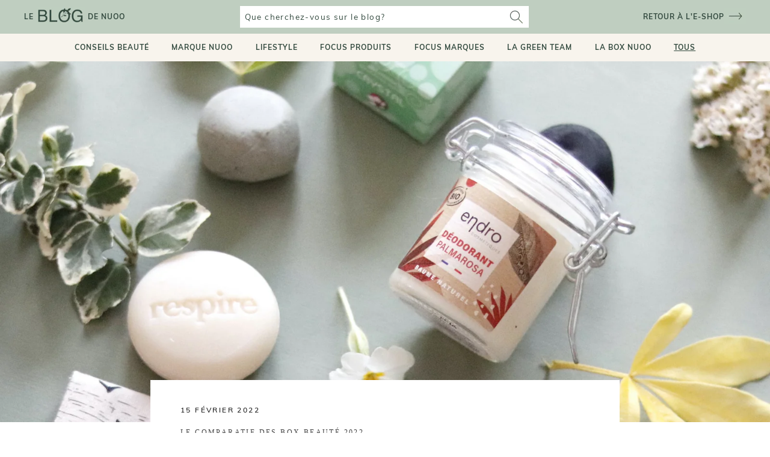

--- FILE ---
content_type: text/html; charset=utf-8
request_url: https://www.nuoobox.com/blogs/conseils/comparatif-box-beaute-2022
body_size: 62279
content:
<!doctype html>
<html class="no-js supports-no-cookies" lang="fr">
<head>
 

<script>
          var queryString = window.location.search;

          if(queryString != '') {
            var pathName = window.location.pathname;
            var url = pathName + queryString;
            var urlsToCheck = 'sort_by=manual,variant='
            var urlsToCheck = urlsToCheck.split(',');
            var allowUrlsToCheck = ''
            if(allowUrlsToCheck != '') {
              var allowUrlsToCheck = allowUrlsToCheck.split(',');
            }

            if(document.readyState === "complete" || (document.readyState !== "loading" && !document.documentElement.doScroll)) {
              var processNoIndex = true;
            } else {
              var processNoIndex = true;
            }

            if(processNoIndex == true) {
              var allowFound = false;
              var applyNoIndex = false;

              if(allowUrlsToCheck != '') {
                for (i = 0; i < allowUrlsToCheck.length; i++) {
                  var allowCheckQueryString = url.includes(allowUrlsToCheck[i]);

                  if(allowCheckQueryString == true) {
                    allowFound = true;
                    break;
                  }
                }
              }

              if(allowFound == false) {
                for (i = 0; i < urlsToCheck.length; i++) {
                  var checkQueryString = url.includes(urlsToCheck[i]);

                  if(checkQueryString == true) {
                    applyNoIndex = true;
                    break;
                  }
                }

                if(applyNoIndex == true) {
                  var metaRobots = document.getElementsByName("robots");
                  for(var i=metaRobots.length-1;i>=0;i--)
                  {
                    metaRobots[i].parentNode.removeChild(metaRobots[i]);
                  }

                  var meta = document.createElement('meta');
                  meta.name = "robots";
                  meta.content = "noindex, nofollow";
                  document.getElementsByTagName('head')[0].appendChild(meta);
                }
              } else {
                var metaRobots = document.getElementsByName("robots");
                for(var i=metaRobots.length-1;i>=0;i--)
                {
                  metaRobots[i].parentNode.removeChild(metaRobots[i]);
                }
              }
            }
          }
        </script>
      


    <!-- Tiktok pixel -->
    <script>
        !function (w, d, t) {
            w.TiktokAnalyticsObject=t;var ttq=w[t]=w[t]||[];ttq.methods=["page","track","identify","instances","debug","on","off","once","ready","alias","group","enableCookie","disableCookie"],ttq.setAndDefer=function(t,e){t[e]=function(){t.push([e].concat(Array.prototype.slice.call(arguments,0)))}};for(var i=0;i<ttq.methods.length;i++)ttq.setAndDefer(ttq,ttq.methods[i]);ttq.instance=function(t){for(var e=ttq._i[t]||[],n=0;n<ttq.methods.length;n++)ttq.setAndDefer(e,ttq.methods[n]);return e},ttq.load=function(e,n){var i="https://analytics.tiktok.com/i18n/pixel/events.js";ttq._i=ttq._i||{},ttq._i[e]=[],ttq._i[e]._u=i,ttq._t=ttq._t||{},ttq._t[e]=+new Date,ttq._o=ttq._o||{},ttq._o[e]=n||{};var o=document.createElement("script");o.type="text/javascript",o.async=!0,o.src=i+"?sdkid="+e+"&lib="+t;var a=document.getElementsByTagName("script")[0];a.parentNode.insertBefore(o,a)};

            ttq.load('C566R2000UN7QUNFOT2G');
            ttq.page();
        }(window, document, 'ttq');
    </script>
    <!-- End Tiktok pixel -->

    <meta name="google-site-verification" content="oGKzz8f3CkeuCZ7wkJNF0C-iRQZhx7pJB830BTIUCUc" />
    <meta name="google-site-verification" content="bsaetkIlmZk7S6snVzvFo12pGSF1yrGRxemhkwUFbkU" />
    <meta name="facebook-domain-verification" content="fuubt3eth6gdgoayr0ibkol36s7emu" />
    <meta name="p:domain_verify" content="b12d4f215090fd07bceef9d68b770762"/>
    <script type="text/javascript" src="//www.nuoobox.com/cdn/shop/t/195/assets/lazysizes.js?v=164924346194236486401656077098"></script>

    

    
    

    
    

  
  

    
    <meta charset="utf-8">
    <meta http-equiv="X-UA-Compatible" content="IE=edge,chrome=1">
    <meta name="viewport" content="width=device-width, initial-scale=1, minimum-scale=1">
    <meta name="theme-color" content="">
    <meta name="google-site-verification" content="oGKzz8f3CkeuCZ7wkJNF0C-iRQZhx7pJB830BTIUCUc" />
    <meta name="google-site-verification" content="bM1Pl9hxb7Uh6xcYh8gKhusU8_4s1G3JBmvGruVcBss"/>
  
    <title>
  
    
      Comparatif des meilleures box beauté 2022
      
      
       - Nuoo
    
  
</title>

  <meta name="description" content="Vous hésitez entre plusieurs box beauté ? Découvrez notre comparaison des meilleures box beauté du marché.">





    
      <link rel="canonical" href="https://www.nuoobox.com/blogs/conseils/comparatif-box-beaute-2022">
    
<link rel="shortcut icon" href="//www.nuoobox.com/cdn/shop/files/favicon_32x32.png?v=1613582424" type="image/png"><meta property="og:type" content="article">
  <meta property="og:title" content="Le comparatif des box beauté 2022"><meta property="og:image" content="http://www.nuoobox.com/cdn/shop/articles/nuoobox-avril_jpg_e6acbc2f-7e39-41e4-bbaa-389a5f157487_grande.jpg?v=1665575830">
    <meta property="og:image:secure_url" content="https://www.nuoobox.com/cdn/shop/articles/nuoobox-avril_jpg_e6acbc2f-7e39-41e4-bbaa-389a5f157487_grande.jpg?v=1665575830"><meta property="og:description" content="Vous hésitez entre plusieurs box beauté ? Découvrez notre comparaison des meilleures box beauté du marché."><meta property="og:url" content="https://www.nuoobox.com/blogs/conseils/comparatif-box-beaute-2022">
<meta property="og:site_name" content="Nuoo"><meta name="twitter:card" content="summary"><meta name="twitter:title" content="Le comparatif des box beauté 2022">
  <meta name="twitter:description" content="Vous hésitez entre plusieurs box beauté ? Découvrez notre comparaison des meilleures box beauté du marché."><meta name="twitter:image" content="https://www.nuoobox.com/cdn/shop/articles/nuoobox-avril_jpg_e6acbc2f-7e39-41e4-bbaa-389a5f157487_600x600_crop_center.jpg?v=1665575830">

    <script>window.performance && window.performance.mark && window.performance.mark('shopify.content_for_header.start');</script><meta name="google-site-verification" content="0FyQSl9NnjdgzwdqYWc3LyGIoPA9uVVkHpc9flbRHo4">
<meta id="shopify-digital-wallet" name="shopify-digital-wallet" content="/5116756083/digital_wallets/dialog">
<meta name="shopify-checkout-api-token" content="108de479698a18c54118d55996cf0f73">
<meta id="in-context-paypal-metadata" data-shop-id="5116756083" data-venmo-supported="false" data-environment="production" data-locale="fr_FR" data-paypal-v4="true" data-currency="EUR">
<link rel="alternate" type="application/atom+xml" title="Feed" href="/blogs/conseils.atom" />
<script async="async" src="/checkouts/internal/preloads.js?locale=fr-FR"></script>
<link rel="preconnect" href="https://shop.app" crossorigin="anonymous">
<script async="async" src="https://shop.app/checkouts/internal/preloads.js?locale=fr-FR&shop_id=5116756083" crossorigin="anonymous"></script>
<script id="apple-pay-shop-capabilities" type="application/json">{"shopId":5116756083,"countryCode":"FR","currencyCode":"EUR","merchantCapabilities":["supports3DS"],"merchantId":"gid:\/\/shopify\/Shop\/5116756083","merchantName":"Nuoo","requiredBillingContactFields":["postalAddress","email","phone"],"requiredShippingContactFields":["postalAddress","email","phone"],"shippingType":"shipping","supportedNetworks":["visa","masterCard","amex","maestro"],"total":{"type":"pending","label":"Nuoo","amount":"1.00"},"shopifyPaymentsEnabled":true,"supportsSubscriptions":true}</script>
<script id="shopify-features" type="application/json">{"accessToken":"108de479698a18c54118d55996cf0f73","betas":["rich-media-storefront-analytics"],"domain":"www.nuoobox.com","predictiveSearch":true,"shopId":5116756083,"locale":"fr"}</script>
<script>var Shopify = Shopify || {};
Shopify.shop = "nuoo-boutique.myshopify.com";
Shopify.locale = "fr";
Shopify.currency = {"active":"EUR","rate":"1.0"};
Shopify.country = "FR";
Shopify.theme = {"name":"Theme de production - Nicolas 05\/22","id":123821719667,"schema_name":"Prestige","schema_version":"1.2.2","theme_store_id":855,"role":"main"};
Shopify.theme.handle = "null";
Shopify.theme.style = {"id":null,"handle":null};
Shopify.cdnHost = "www.nuoobox.com/cdn";
Shopify.routes = Shopify.routes || {};
Shopify.routes.root = "/";</script>
<script type="module">!function(o){(o.Shopify=o.Shopify||{}).modules=!0}(window);</script>
<script>!function(o){function n(){var o=[];function n(){o.push(Array.prototype.slice.apply(arguments))}return n.q=o,n}var t=o.Shopify=o.Shopify||{};t.loadFeatures=n(),t.autoloadFeatures=n()}(window);</script>
<script>
  window.ShopifyPay = window.ShopifyPay || {};
  window.ShopifyPay.apiHost = "shop.app\/pay";
  window.ShopifyPay.redirectState = null;
</script>
<script id="shop-js-analytics" type="application/json">{"pageType":"article"}</script>
<script defer="defer" async type="module" src="//www.nuoobox.com/cdn/shopifycloud/shop-js/modules/v2/client.init-shop-cart-sync_BcDpqI9l.fr.esm.js"></script>
<script defer="defer" async type="module" src="//www.nuoobox.com/cdn/shopifycloud/shop-js/modules/v2/chunk.common_a1Rf5Dlz.esm.js"></script>
<script defer="defer" async type="module" src="//www.nuoobox.com/cdn/shopifycloud/shop-js/modules/v2/chunk.modal_Djra7sW9.esm.js"></script>
<script type="module">
  await import("//www.nuoobox.com/cdn/shopifycloud/shop-js/modules/v2/client.init-shop-cart-sync_BcDpqI9l.fr.esm.js");
await import("//www.nuoobox.com/cdn/shopifycloud/shop-js/modules/v2/chunk.common_a1Rf5Dlz.esm.js");
await import("//www.nuoobox.com/cdn/shopifycloud/shop-js/modules/v2/chunk.modal_Djra7sW9.esm.js");

  window.Shopify.SignInWithShop?.initShopCartSync?.({"fedCMEnabled":true,"windoidEnabled":true});

</script>
<script>
  window.Shopify = window.Shopify || {};
  if (!window.Shopify.featureAssets) window.Shopify.featureAssets = {};
  window.Shopify.featureAssets['shop-js'] = {"shop-cart-sync":["modules/v2/client.shop-cart-sync_BLrx53Hf.fr.esm.js","modules/v2/chunk.common_a1Rf5Dlz.esm.js","modules/v2/chunk.modal_Djra7sW9.esm.js"],"init-fed-cm":["modules/v2/client.init-fed-cm_C8SUwJ8U.fr.esm.js","modules/v2/chunk.common_a1Rf5Dlz.esm.js","modules/v2/chunk.modal_Djra7sW9.esm.js"],"shop-cash-offers":["modules/v2/client.shop-cash-offers_BBp_MjBM.fr.esm.js","modules/v2/chunk.common_a1Rf5Dlz.esm.js","modules/v2/chunk.modal_Djra7sW9.esm.js"],"shop-login-button":["modules/v2/client.shop-login-button_Dw6kG_iO.fr.esm.js","modules/v2/chunk.common_a1Rf5Dlz.esm.js","modules/v2/chunk.modal_Djra7sW9.esm.js"],"pay-button":["modules/v2/client.pay-button_BJDaAh68.fr.esm.js","modules/v2/chunk.common_a1Rf5Dlz.esm.js","modules/v2/chunk.modal_Djra7sW9.esm.js"],"shop-button":["modules/v2/client.shop-button_DBWL94V3.fr.esm.js","modules/v2/chunk.common_a1Rf5Dlz.esm.js","modules/v2/chunk.modal_Djra7sW9.esm.js"],"avatar":["modules/v2/client.avatar_BTnouDA3.fr.esm.js"],"init-windoid":["modules/v2/client.init-windoid_77FSIiws.fr.esm.js","modules/v2/chunk.common_a1Rf5Dlz.esm.js","modules/v2/chunk.modal_Djra7sW9.esm.js"],"init-shop-for-new-customer-accounts":["modules/v2/client.init-shop-for-new-customer-accounts_QoC3RJm9.fr.esm.js","modules/v2/client.shop-login-button_Dw6kG_iO.fr.esm.js","modules/v2/chunk.common_a1Rf5Dlz.esm.js","modules/v2/chunk.modal_Djra7sW9.esm.js"],"init-shop-email-lookup-coordinator":["modules/v2/client.init-shop-email-lookup-coordinator_D4ioGzPw.fr.esm.js","modules/v2/chunk.common_a1Rf5Dlz.esm.js","modules/v2/chunk.modal_Djra7sW9.esm.js"],"init-shop-cart-sync":["modules/v2/client.init-shop-cart-sync_BcDpqI9l.fr.esm.js","modules/v2/chunk.common_a1Rf5Dlz.esm.js","modules/v2/chunk.modal_Djra7sW9.esm.js"],"shop-toast-manager":["modules/v2/client.shop-toast-manager_B-eIbpHW.fr.esm.js","modules/v2/chunk.common_a1Rf5Dlz.esm.js","modules/v2/chunk.modal_Djra7sW9.esm.js"],"init-customer-accounts":["modules/v2/client.init-customer-accounts_BcBSUbIK.fr.esm.js","modules/v2/client.shop-login-button_Dw6kG_iO.fr.esm.js","modules/v2/chunk.common_a1Rf5Dlz.esm.js","modules/v2/chunk.modal_Djra7sW9.esm.js"],"init-customer-accounts-sign-up":["modules/v2/client.init-customer-accounts-sign-up_DvG__VHD.fr.esm.js","modules/v2/client.shop-login-button_Dw6kG_iO.fr.esm.js","modules/v2/chunk.common_a1Rf5Dlz.esm.js","modules/v2/chunk.modal_Djra7sW9.esm.js"],"shop-follow-button":["modules/v2/client.shop-follow-button_Dnx6fDH9.fr.esm.js","modules/v2/chunk.common_a1Rf5Dlz.esm.js","modules/v2/chunk.modal_Djra7sW9.esm.js"],"checkout-modal":["modules/v2/client.checkout-modal_BDH3MUqJ.fr.esm.js","modules/v2/chunk.common_a1Rf5Dlz.esm.js","modules/v2/chunk.modal_Djra7sW9.esm.js"],"shop-login":["modules/v2/client.shop-login_CV9Paj8R.fr.esm.js","modules/v2/chunk.common_a1Rf5Dlz.esm.js","modules/v2/chunk.modal_Djra7sW9.esm.js"],"lead-capture":["modules/v2/client.lead-capture_DGQOTB4e.fr.esm.js","modules/v2/chunk.common_a1Rf5Dlz.esm.js","modules/v2/chunk.modal_Djra7sW9.esm.js"],"payment-terms":["modules/v2/client.payment-terms_BQYK7nq4.fr.esm.js","modules/v2/chunk.common_a1Rf5Dlz.esm.js","modules/v2/chunk.modal_Djra7sW9.esm.js"]};
</script>
<script>(function() {
  var isLoaded = false;
  function asyncLoad() {
    if (isLoaded) return;
    isLoaded = true;
    var urls = ["https:\/\/assets.smartwishlist.webmarked.net\/static\/v6\/smartwishlist.js?shop=nuoo-boutique.myshopify.com","https:\/\/eu1-search.doofinder.com\/5\/script\/1a6f6238197a219a6eb4dd18befa5de2.js?shop=nuoo-boutique.myshopify.com","\/\/social-login.oxiapps.com\/api\/init?vt=928351\u0026shop=nuoo-boutique.myshopify.com","https:\/\/app.getwisp.co\/embed\/shopify?website_id=d8o1\u0026shop=nuoo-boutique.myshopify.com","https:\/\/wisepops.net\/loader.js?v=2\u0026h=KoWbuMxy22\u0026shop=nuoo-boutique.myshopify.com","https:\/\/static.rechargecdn.com\/assets\/js\/widget.min.js?shop=nuoo-boutique.myshopify.com","https:\/\/geostock.nyc3.digitaloceanspaces.com\/js\/inventoryLocation.js?shop=nuoo-boutique.myshopify.com","https:\/\/admin.revenuehunt.com\/embed.js?shop=nuoo-boutique.myshopify.com","\/\/backinstock.useamp.com\/widget\/44483_1767157046.js?category=bis\u0026v=6\u0026shop=nuoo-boutique.myshopify.com"];
    for (var i = 0; i < urls.length; i++) {
      var s = document.createElement('script');
      s.type = 'text/javascript';
      s.async = true;
      s.src = urls[i];
      var x = document.getElementsByTagName('script')[0];
      x.parentNode.insertBefore(s, x);
    }
  };
  if(window.attachEvent) {
    window.attachEvent('onload', asyncLoad);
  } else {
    window.addEventListener('load', asyncLoad, false);
  }
})();</script>
<script id="__st">var __st={"a":5116756083,"offset":3600,"reqid":"571c3449-7ad5-4f0d-bc32-8fe539a255d9-1769497876","pageurl":"www.nuoobox.com\/blogs\/conseils\/comparatif-box-beaute-2022","s":"articles-595184484467","u":"2e2cf64c96fb","p":"article","rtyp":"article","rid":595184484467};</script>
<script>window.ShopifyPaypalV4VisibilityTracking = true;</script>
<script id="captcha-bootstrap">!function(){'use strict';const t='contact',e='account',n='new_comment',o=[[t,t],['blogs',n],['comments',n],[t,'customer']],c=[[e,'customer_login'],[e,'guest_login'],[e,'recover_customer_password'],[e,'create_customer']],r=t=>t.map((([t,e])=>`form[action*='/${t}']:not([data-nocaptcha='true']) input[name='form_type'][value='${e}']`)).join(','),a=t=>()=>t?[...document.querySelectorAll(t)].map((t=>t.form)):[];function s(){const t=[...o],e=r(t);return a(e)}const i='password',u='form_key',d=['recaptcha-v3-token','g-recaptcha-response','h-captcha-response',i],f=()=>{try{return window.sessionStorage}catch{return}},m='__shopify_v',_=t=>t.elements[u];function p(t,e,n=!1){try{const o=window.sessionStorage,c=JSON.parse(o.getItem(e)),{data:r}=function(t){const{data:e,action:n}=t;return t[m]||n?{data:e,action:n}:{data:t,action:n}}(c);for(const[e,n]of Object.entries(r))t.elements[e]&&(t.elements[e].value=n);n&&o.removeItem(e)}catch(o){console.error('form repopulation failed',{error:o})}}const l='form_type',E='cptcha';function T(t){t.dataset[E]=!0}const w=window,h=w.document,L='Shopify',v='ce_forms',y='captcha';let A=!1;((t,e)=>{const n=(g='f06e6c50-85a8-45c8-87d0-21a2b65856fe',I='https://cdn.shopify.com/shopifycloud/storefront-forms-hcaptcha/ce_storefront_forms_captcha_hcaptcha.v1.5.2.iife.js',D={infoText:'Protégé par hCaptcha',privacyText:'Confidentialité',termsText:'Conditions'},(t,e,n)=>{const o=w[L][v],c=o.bindForm;if(c)return c(t,g,e,D).then(n);var r;o.q.push([[t,g,e,D],n]),r=I,A||(h.body.append(Object.assign(h.createElement('script'),{id:'captcha-provider',async:!0,src:r})),A=!0)});var g,I,D;w[L]=w[L]||{},w[L][v]=w[L][v]||{},w[L][v].q=[],w[L][y]=w[L][y]||{},w[L][y].protect=function(t,e){n(t,void 0,e),T(t)},Object.freeze(w[L][y]),function(t,e,n,w,h,L){const[v,y,A,g]=function(t,e,n){const i=e?o:[],u=t?c:[],d=[...i,...u],f=r(d),m=r(i),_=r(d.filter((([t,e])=>n.includes(e))));return[a(f),a(m),a(_),s()]}(w,h,L),I=t=>{const e=t.target;return e instanceof HTMLFormElement?e:e&&e.form},D=t=>v().includes(t);t.addEventListener('submit',(t=>{const e=I(t);if(!e)return;const n=D(e)&&!e.dataset.hcaptchaBound&&!e.dataset.recaptchaBound,o=_(e),c=g().includes(e)&&(!o||!o.value);(n||c)&&t.preventDefault(),c&&!n&&(function(t){try{if(!f())return;!function(t){const e=f();if(!e)return;const n=_(t);if(!n)return;const o=n.value;o&&e.removeItem(o)}(t);const e=Array.from(Array(32),(()=>Math.random().toString(36)[2])).join('');!function(t,e){_(t)||t.append(Object.assign(document.createElement('input'),{type:'hidden',name:u})),t.elements[u].value=e}(t,e),function(t,e){const n=f();if(!n)return;const o=[...t.querySelectorAll(`input[type='${i}']`)].map((({name:t})=>t)),c=[...d,...o],r={};for(const[a,s]of new FormData(t).entries())c.includes(a)||(r[a]=s);n.setItem(e,JSON.stringify({[m]:1,action:t.action,data:r}))}(t,e)}catch(e){console.error('failed to persist form',e)}}(e),e.submit())}));const S=(t,e)=>{t&&!t.dataset[E]&&(n(t,e.some((e=>e===t))),T(t))};for(const o of['focusin','change'])t.addEventListener(o,(t=>{const e=I(t);D(e)&&S(e,y())}));const B=e.get('form_key'),M=e.get(l),P=B&&M;t.addEventListener('DOMContentLoaded',(()=>{const t=y();if(P)for(const e of t)e.elements[l].value===M&&p(e,B);[...new Set([...A(),...v().filter((t=>'true'===t.dataset.shopifyCaptcha))])].forEach((e=>S(e,t)))}))}(h,new URLSearchParams(w.location.search),n,t,e,['guest_login'])})(!0,!0)}();</script>
<script integrity="sha256-4kQ18oKyAcykRKYeNunJcIwy7WH5gtpwJnB7kiuLZ1E=" data-source-attribution="shopify.loadfeatures" defer="defer" src="//www.nuoobox.com/cdn/shopifycloud/storefront/assets/storefront/load_feature-a0a9edcb.js" crossorigin="anonymous"></script>
<script crossorigin="anonymous" defer="defer" src="//www.nuoobox.com/cdn/shopifycloud/storefront/assets/shopify_pay/storefront-65b4c6d7.js?v=20250812"></script>
<script data-source-attribution="shopify.dynamic_checkout.dynamic.init">var Shopify=Shopify||{};Shopify.PaymentButton=Shopify.PaymentButton||{isStorefrontPortableWallets:!0,init:function(){window.Shopify.PaymentButton.init=function(){};var t=document.createElement("script");t.src="https://www.nuoobox.com/cdn/shopifycloud/portable-wallets/latest/portable-wallets.fr.js",t.type="module",document.head.appendChild(t)}};
</script>
<script data-source-attribution="shopify.dynamic_checkout.buyer_consent">
  function portableWalletsHideBuyerConsent(e){var t=document.getElementById("shopify-buyer-consent"),n=document.getElementById("shopify-subscription-policy-button");t&&n&&(t.classList.add("hidden"),t.setAttribute("aria-hidden","true"),n.removeEventListener("click",e))}function portableWalletsShowBuyerConsent(e){var t=document.getElementById("shopify-buyer-consent"),n=document.getElementById("shopify-subscription-policy-button");t&&n&&(t.classList.remove("hidden"),t.removeAttribute("aria-hidden"),n.addEventListener("click",e))}window.Shopify?.PaymentButton&&(window.Shopify.PaymentButton.hideBuyerConsent=portableWalletsHideBuyerConsent,window.Shopify.PaymentButton.showBuyerConsent=portableWalletsShowBuyerConsent);
</script>
<script data-source-attribution="shopify.dynamic_checkout.cart.bootstrap">document.addEventListener("DOMContentLoaded",(function(){function t(){return document.querySelector("shopify-accelerated-checkout-cart, shopify-accelerated-checkout")}if(t())Shopify.PaymentButton.init();else{new MutationObserver((function(e,n){t()&&(Shopify.PaymentButton.init(),n.disconnect())})).observe(document.body,{childList:!0,subtree:!0})}}));
</script>
<link id="shopify-accelerated-checkout-styles" rel="stylesheet" media="screen" href="https://www.nuoobox.com/cdn/shopifycloud/portable-wallets/latest/accelerated-checkout-backwards-compat.css" crossorigin="anonymous">
<style id="shopify-accelerated-checkout-cart">
        #shopify-buyer-consent {
  margin-top: 1em;
  display: inline-block;
  width: 100%;
}

#shopify-buyer-consent.hidden {
  display: none;
}

#shopify-subscription-policy-button {
  background: none;
  border: none;
  padding: 0;
  text-decoration: underline;
  font-size: inherit;
  cursor: pointer;
}

#shopify-subscription-policy-button::before {
  box-shadow: none;
}

      </style>

<script>window.performance && window.performance.mark && window.performance.mark('shopify.content_for_header.end');</script>


    <link rel="stylesheet" href="//www.nuoobox.com/cdn/shop/t/195/assets/theme.scss.css?v=37473217197743237391761928317">
    <link rel="stylesheet" href="//www.nuoobox.com/cdn/shop/t/195/assets/apm-build.scss.css?v=24843868524673374821769071510">
    

<script id="back-in-stock-helper">
  var _BISConfig = _BISConfig || {};




</script>

    <script type="text/javascript" src="//ajax.googleapis.com/ajax/libs/jquery/2.2.4/jquery.min.js"></script>

    
        <script async defer data-pin-hover="true" data-pin-tall="true" data-pin-round="true" src="//assets.pinterest.com/js/pinit.js"></script>
    

    <script>
      // This allows to expose several variables to the global scope, to be used in scripts
      window.theme = {
        template: "article",
        shopCurrency: "EUR",
        moneyFormat: "{{amount_with_comma_separator}}€",
        moneyWithCurrencyFormat: "{{amount_with_comma_separator}}€",
        currencyConversionEnabled: false,
        currencyConversionMoneyFormat: "money_format",
        currencyConversionRoundAmounts: true,
        productImageSize: "natural",
        searchMode: "product,article",
        showPageTransition: false,
        showElementStaggering: false,
        showImageZooming: true,
        enableExperimentalResizeObserver: false,
        cart: ""
      };



      window.languages = {
        cartAddNote: "Ajouter un message à votre commande",
        cartEditNote: "Editer la note",
        productImageLoadingError: "L\u0026#39;image n\u0026#39;a pas pu être chargée. Essayez de recharger la page.",
        productFormAddToCart: "Ajouter au panier",
        productFormUnavailable: "Indisponible",
        productFormSoldOut: "Rupture",
        shippingEstimatorOneResult: "1 option disponible :",
        shippingEstimatorMoreResults: "{{count}} options disponibles :",
        shippingEstimatorNoResults: "Nous ne livrons pas à cette adresse."
      };

      window.lazySizesConfig = {
        loadHidden: false,
        hFac: 0.5,
        expFactor: 2,
        ricTimeout: 150,
        lazyClass: 'Image--lazyLoad',
        loadingClass: 'Image--lazyLoading',
        loadedClass: 'Image--lazyLoaded'
      };

      document.documentElement.className = document.documentElement.className.replace('no-js', 'js');
      document.documentElement.style.setProperty('--window-height', window.innerHeight + 'px');

      // We do a quick detection of some features (we could use Modernizr but for so little...)
      (function() {
        document.documentElement.className += ((window.CSS && window.CSS.supports('(position: sticky) or (position: -webkit-sticky)')) ? ' supports-sticky' : ' no-supports-sticky');
        document.documentElement.className += (window.matchMedia('(-moz-touch-enabled: 1), (hover: none)')).matches ? ' no-supports-hover' : ' supports-hover';
      }());

      window.onpageshow = function (event) {
        if (event.persisted) {
          window.location.reload();
        }
      };
    </script>

    


    
    <link rel="stylesheet" href="//www.nuoobox.com/cdn/shop/t/195/assets/swiper.min.css?v=150500444849561092401656077160">
    <script type="text/javascript" src="//www.nuoobox.com/cdn/shop/t/195/assets/swiper.min.js?v=63556159031682790791656077160"></script><script src="https://polyfill-fastly.net/v2/polyfill.min.js?features=fetch,Element.prototype.closest,Element.prototype.remove,Element.prototype.classList,Array.prototype.includes,Array.prototype.fill,Object.assign,CustomEvent,IntersectionObserver,IntersectionObserverEntry" defer></script>
    <script src="//www.nuoobox.com/cdn/shop/t/195/assets/libs.min.js?v=88466822118989791001656077106" defer></script>
    
      <script src="//www.nuoobox.com/cdn/shop/t/195/assets/theme.min.js?v=77204527246898394441714037665" defer></script>
      <script src="//www.nuoobox.com/cdn/shop/t/195/assets/custom.min.js?v=126932871868556020651714037689" defer></script>
    



    

    

  <script type="application/ld+json">
  {
    "@context": "http://schema.org",
    "@type": "BlogPosting",
    "mainEntityOfPage": "/blogs/conseils/comparatif-box-beaute-2022",
    "articleSection": "Conseil beauté",
    "keywords": "",
    "headline": "Le comparatif des box beauté 2022",
    
    "dateCreated": "2022-01-26T10:19:35",
    "datePublished": "2022-02-15T00:00:00",
    "dateModified": "2022-02-15T00:00:00",
    "image": {
      "@type": "ImageObject",
      "url": "https://www.nuoobox.com/cdn/shop/articles/nuoobox-avril_jpg_e6acbc2f-7e39-41e4-bbaa-389a5f157487_1024x1024.jpg?v=1665575830",
      "image": "https://www.nuoobox.com/cdn/shop/articles/nuoobox-avril_jpg_e6acbc2f-7e39-41e4-bbaa-389a5f157487_1024x1024.jpg?v=1665575830",
      "name": "nuoobox du mois d'avril 2021",
      "width": 1024,
      "height": 1024
    },
    "author": {
      "@type": "Person",
      "name": " ",
      "givenName": null,
      "familyName": null
    },
    "publisher": {
      "@type": "Organization",
      "name": "Nuoo",
      "logo": {
        "@type": "ImageObject",
        "url": "https://www.nuoobox.com/cdn/shop/t/195/assets/logo.png?v=156164657907021354111656077108",
        "image": "https://www.nuoobox.com/cdn/shop/t/195/assets/logo.png?v=156164657907021354111656077108",
        "name": "Nuoo",
        "width": 100,
        "height": 100
      }
    },
    "commentCount": 0,
    "comment": []
  }
  </script>


    


  <script>(function(w,d,t,r,u){var f,n,i;w[u]=w[u]||[],f=function(){var o={ti:"56169417"};o.q=w[u],w[u]=new UET(o),w[u].push("pageLoad")},n=d.createElement(t),n.src=r,n.async=1,n.onload=n.onreadystatechange=function(){var s=this.readyState;s&&s!=="loaded"&&s!=="complete"||(f(),n.onload=n.onreadystatechange=null)},i=d.getElementsByTagName(t)[0],i.parentNode.insertBefore(n,i)})(window,document,"script","//bat.bing.com/bat.js","uetq");</script>


  <!-- Google Tag Manager (noscript) -->
  <noscript><iframe src="https://www.googletagmanager.com/ns.html?id=GTM-MQK3ZWF"
  height="0" width="0" style="display:none;visibility:hidden"></iframe></noscript>
  <!-- End Google Tag Manager (noscript) -->

  <!-- "snippets/shogun-head.liquid" was not rendered, the associated app was uninstalled -->

  
  <!-- Google Tag Manager -->
<script>(function(w,d,s,l,i){w[l]=w[l]||[];w[l].push({'gtm.start':
new Date().getTime(),event:'gtm.js'});var f=d.getElementsByTagName(s)[0],
j=d.createElement(s),dl=l!='dataLayer'?'&l='+l:'';j.async=true;j.src=
'https://www.googletagmanager.com/gtm.js?id='+i+dl;f.parentNode.insertBefore(j,f);
})(window,document,'script','dataLayer','GTM-TQG4XLL');</script>
<!-- End Google Tag Manager -->
<script type="text/javascript">
  var jQuery351;
  window.dataLayer = window.dataLayer || [];

  function analyzifyInitialize(){
    window.analyzifyloadScript = function(url, callback) {
      var script = document.createElement('script');
      script.type = 'text/javascript';
      // If the browser is Internet Explorer
      if (script.readyState){
        script.onreadystatechange = function() {
          if (script.readyState == 'loaded' || script.readyState == 'complete') {
            script.onreadystatechange = null;
            callback();
          }
        };
        // For any other browser
      } else {
        script.onload = function() {
          callback();
        };
      }
      script.src = url;
      document.getElementsByTagName('head')[0].appendChild(script);
    }

    window.analyzifyAppStart = function(){
      
      window.dataLayer.push({
        event: "sh_info",
        
        page_type: "other",
        
        page_currency: "EUR",
        
        user_type: "visitor"
        
      });

      window.analyzifyGetClickedProductPosition = function(elementHref, sku){
        if(sku != ''){
          var collection = null;
          
          return 0;
        }else{
          var elementIndex = -1
          collectionProductsElements = document.querySelectorAll('a[href*="/products/"]');
          collectionProductsElements.forEach(function(element,index){
            if (element.href.includes(elementHref)) {elementIndex = index + 1};
          });
          return elementIndex
        }
      }

      window.analyzifyCollectionPageHandle = function(){
        var collection = null;
        var collectionAllProducts = null;
        var collectionTitle = "";
        var collectionId = "";
        var collectionProductsBrand = [];
        var collectionProductsType = [];
        var collectionProductsSku = [];
        var collectionProductsName = [];
        var collectionProductsId = [];
        var collectionProductsPrice = [];
        var collectionProductsPosition = []; // we need to talk about, this data can be taken from DOM only (filter ON/OFF)
        var collectionGproductId = [];
        var collectionVariantId = [];
        

        window.dataLayer.push({
          event: 'ee_productImpression',
          category_name: collectionTitle,
          category_id: collectionId,
          category_product_brand: collectionProductsBrand,
          category_product_type: collectionProductsType,
          category_product_sku: collectionProductsSku,
          category_product_name: collectionProductsName,
          category_product_id: collectionProductsId,
          category_product_price: collectionProductsPrice,
          currency: "EUR",
          category_product_position: collectionProductsPosition,
          g_product_id: collectionGproductId,
          variant_id: collectionVariantId
        });

        jQuery351(document).on('click', 'a[href*="/products/"]', function(event) {
          var href= jQuery351(this).attr('href');
          if(collectionAllProducts.length < 1 ) return;
          var handle = href.split('/products/')[1];
          var clickedProduct = collectionAllProducts.filter(function(product) {
            return product.handle === handle;
          });
          if (clickedProduct.length == 0 ) return;
          window.dataLayer.push({
            event: 'ee_productClick',
            category_name: collectionTitle,
            category_id: collectionId,
            product_name: clickedProduct[0].title,
            product_type: clickedProduct[0].type,
            sku: clickedProduct[0].variants[0].sku,
            product_id : clickedProduct[0].id.toString(),
            product_price: (clickedProduct[0].price / 100).toFixed(2).toString(),
            currency: "EUR",
            product_brand: clickedProduct[0].vendor,
            product_position: analyzifyGetClickedProductPosition(href, clickedProduct[0].variants[0].sku),
            variant_id: clickedProduct[0].variants[0].id
          });
        });
      };

      window.analyzifySearchPageHandle = function(){
        var searchTerm = "";
        var searchResults = parseInt("");
        var searchResultsJson = null;
        var searchProductsBrand = [];
        var searchProductsType = [];
        var searchProductsSku = [];
        var searchProductsNames = [];
        var searchProductsIds = [];
        var searchProductsPrices = [];
        var searchProductsPosition = [];
        var searchGproductId = [];
        var searchVariantId = [];

        

        window.dataLayer.push({
          event: 'searchListInfo',
          page_type: 'search',
          search_term: searchTerm,
          search_results: searchResults,
          category_product_brand: searchProductsBrand,
          category_product_type: searchProductsType,
          category_product_sku: searchProductsSku,
          category_product_name: searchProductsNames,
          category_product_id: searchProductsIds,
          category_product_price: searchProductsPrices,
          currency: "EUR",
          category_product_position: searchProductsPosition,
          g_product_id: searchGproductId,
          variant_id: searchVariantId
        });


        jQuery351(document).on('click', 'a[href*="/products/"]', function(event) {
          if(searchResultsJson.length < 1 ) return;
          var href= jQuery351(this).attr('href');
          var handle = href.split('/products/')[1];
          var clickedProduct = searchResultsJson.filter(function(product) {
            return handle.includes(product.handle);
          });
          if (clickedProduct.length == 0 ) return;

          window.dataLayer.push({
            event: 'ee_productClick',
            product_name: clickedProduct[0].title,
            product_type: clickedProduct[0].type,
            sku: clickedProduct[0].variants[0].sku,
            product_id : clickedProduct[0].id,
            product_price: (clickedProduct[0].price / 100).toFixed(2).toString(),
            currency: "EUR",
            product_brand: clickedProduct[0].vendor,
            product_position: analyzifyGetClickedProductPosition(href, ""),
            variant_id: clickedProduct[0].variants[0].id
          });

        });
      };

      window.analyzifyProductPageHandle = function(){
        var productName = "";
        var productId = "";
        var productPrice = "0.0";
        var productBrand = "";
        var productType = "";
        var productSku = "";
        var productCollection = "";

        window.dataLayer.push({
          event: 'ee_productDetail',
          name: productName,
          id: productId,
          price: productPrice,
          currency: "EUR",
          brand: productBrand,
          product_type: productType,
          sku: productSku,
          category: productCollection,
          g_product_id: "shopify_FR_"+productId+"_"+"",
          variant_id: ""
        });
//         var first_atc = null;
//         var selectors = ["input[name='add']", "button[name='add']", "#add-to-cart", "#AddToCartText", "#AddToCart", ".gtmatc", ".product-form__cart-submit", "#AddToCart-product-template", ".product-form__add-to-cart"];
//         var found_selectors = 0;
//         selectors.forEach(function(selector) {
//           found_selectors += jQuery351(selector).length;
//           if (first_atc == null && found_selectors) {
//             first_atc = selector
//           }
//         });
//         if (jQuery351(first_atc).length > 0 ) {
//           jQuery351(document).on('click', '.ProductForm__AddToCart', function(event) {
//             var productForm = jQuery351(this).parents('form[action="/cart/add"]');
//             var variantInput = productForm.find('*[name="id"]')
//             var quantityInput = productForm.find('input[name="quantity"]')
//             var itemQuantity = quantityInput.length > 0 ? quantityInput.val() : 1
//             window.dataLayer.push({
//               event: 'ee_addToCart',
//               name: productName,
//               id: productId,
//               price: productPrice,
//               currency: "EUR",
//               brand: productBrand,
//               product_type: productType,
//               category: productCollection,
//               quantity: itemQuantity,
//               variant: variantInput.val(),
//               g_product_id: "shopify_FR_"+productId+"_"+variantInput.val()
//             });
//           });
//         }
      };

      window.checkoutEvent = function(){
        jQuery351.getJSON('/cart.js', function(cart) {
          if(cart.items.length > 0){
            var cartId = cart.token;
            var cartTotalValue = cart.total_price;
            var cartTotalQuantity = cart.item_count;
            var cartCurrency = cart.currency;
            var cartItemsName = [];
            var cartItemsBrand = [];
            var cartItemsType = [];
            var cartItemsSku = [];
            var cartItemsId = [];
            var cartItemsVariantId = [];
            var cartItemsVariantTitle = [];
            var cartItemsPrice = [];
            var cartItemsQuantity = [];
            var cartItemsQuantity = [];
            var cartGProductIds = [];

            jQuery351.each(cart.items, function(key,val) {
              cartItemsName.push(val.title);
              cartItemsBrand.push(val.vendor);
              cartItemsType.push(val.product_type);
              cartItemsSku.push(val.sku);
              cartItemsId.push(val.product_id);
              cartItemsVariantId.push(val.variant_id);
              cartItemsVariantTitle.push(val.title);
              cartItemsPrice.push(parseFloat(parseInt(val.original_price)/100));
              cartItemsQuantity.push(val.quantity);
              cartGProductIds.push("shopify_FR_"+val.product_id+"_"+val.variant_id);
            });

            window.dataLayer.push({
              event: 'ee_checkout',
              page_type: 'cart',
              name: cartItemsName,
              brand: cartItemsBrand,
              product_type: cartItemsType,
              sku: cartItemsSku,
              id: cartItemsId,
              variant_id: cartItemsVariantId,
              variant: cartItemsVariantTitle,
              price: cartItemsPrice,
              quantity: cartItemsQuantity,
              cart_id: cart.token,
              currency: cartCurrency,
              totalValue: parseFloat(cart.total_price)/100,
              totalQuantity: cart.item_count,
              g_product_id: cartGProductIds
            });
          }
        });
      };

      window.analyzifyCartPageHandle = function(){
        var cartTotalValue = "0.0";
        var cartTotalQuantity = "0";
        var cartCurrency = "EUR";
        var cartItemsName = [];
        var cartItemsCategory = [];
        var cartItemsBrand = [];
        var cartItemsType = [];
        var cartItemsSku = [];
        var cartItemsId = [];
        var cartItemsVariantId = [];
        var cartItemsVariantTitle = [];
        var cartItemsPrice = [];
        var cartItemsQuantity = [];
        var cartItemsCategoryIds = [];

        
        


        window.dataLayer.push({
          event: 'ee_checkout',
          page_type: 'cart',
          name: cartItemsName,
          category: cartItemsCategory,
          brand: cartItemsBrand,
          product_type: cartItemsType,
          sku: cartItemsSku,
          id: cartItemsId,
          variant_id: cartItemsVariantId,
          variant: cartItemsVariantTitle,
          price: cartItemsPrice,
          currency: "EUR",
          quantity: cartItemsQuantity,
          category_id: cartItemsCategoryIds,
          currency: cartCurrency,
          totalValue: cartTotalValue,
          totalQuantity: cartTotalQuantity * 1
        });
      };

      

      
      // jQuery351(document).on('click', cart_icon, function(event) {
      // checkoutEvent();
      // });
      // jQuery351(document).on('click', first_atc, function(event) {
      //   var productForm = jQuery351(this).parents('form');
//           var variantInput = productForm.find('*[name="id"]')
//           var quantityInput = productForm.find('input[name="quantity"]')
//           var itemQuantity = quantityInput.length > 0 ? quantityInput.val() : 1
//           window.dataLayer.push({
//             event: 'ee_addToCart',
//             name: productForm.find('.ptitle').val(),
//             id: productForm.find('.pid').val(),
//             price: productForm.find('.pprice').val(),
//             brand: productForm.find('.pbrand').val(),
//             product_type: productForm.find('.ptype').val(),
//             category: productForm.find('.pcollection').val(),
//             quantity: itemQuantity,
//             variant: variantInput.val(),
//             g_product_id: "shopify_FR_"+productForm.find('.pid').val()+"_"+variantInput.val()
//           });
      // });
      

      jQuery351(document).on('click', '.add__to__cart--grid-item', function(event) {
        var addFrom = $(this).attr('addedfrom') || "";
        window.dataLayer.push({
          event: 'ee_addToCart',
          name: jQuery351(this).attr('data-ptitle'),
          id: jQuery351(this).attr('data-pid'),
          price: jQuery351(this).attr('data-pprice'),
          brand: jQuery351(this).attr('data-pbrand'),
          category: jQuery351(this).attr('data-pcollection'),
          addedFrom: addFrom,
          quantity: 1,
          variant: jQuery351(this).attr('product-variant'),
          g_product_id: "shopify_JP_"+jQuery351(this).attr('data-pid')+"_"+jQuery351(this).attr('product-variant')
        });
      });
      var cartItemsJson = {"note":null,"attributes":{},"original_total_price":0,"total_price":0,"total_discount":0,"total_weight":0.0,"item_count":0,"items":[],"requires_shipping":false,"currency":"EUR","items_subtotal_price":0,"cart_level_discount_applications":[],"checkout_charge_amount":0};
      jQuery351(document).on('click', ".cart__remove", function(event) {
        var removedvid = jQuery351(this).attr("data-vid");
        var removedItemData = cartItemsJson.items.filter(function(item){
          return item.variant_id.toString() === removedvid
        })
        var removedItem = removedItemData[0];
        window.dataLayer.push({
          event:'ee_removeFromCart',
          name: removedItem.product_title,
          id : removedItem.product_id.toString(),
          variant : removedItem.id.toString(),
          price: (removedItem.price / 100).toFixed(2).toString(),
          currency: "EUR",
          brand: removedItem.vendor,
          quantity: removedItem.quantity
        });
      });
    }
  }

  analyzifyInitialize();
  analyzifyloadScript('//ajax.googleapis.com/ajax/libs/jquery/3.5.1/jquery.min.js', function() {
    jQuery351 = jQuery.noConflict(true);
    analyzifyAppStart();
  });
</script>

  
  <!--Gem_Page_Header_Script-->
  <!-- "snippets/gem-app-header-scripts.liquid" was not rendered, the associated app was uninstalled -->
  <!--End_Gem_Page_Header_Script-->
  









  <script src="https://eu1-config.doofinder.com/2.x/6f1ededf-3f42-4f56-9e3f-8a64edf9750f.js" async></script>
<!-- BEGIN app block: shopify://apps/klaviyo-email-marketing-sms/blocks/klaviyo-onsite-embed/2632fe16-c075-4321-a88b-50b567f42507 -->












  <script async src="https://static.klaviyo.com/onsite/js/WmEqiY/klaviyo.js?company_id=WmEqiY"></script>
  <script>!function(){if(!window.klaviyo){window._klOnsite=window._klOnsite||[];try{window.klaviyo=new Proxy({},{get:function(n,i){return"push"===i?function(){var n;(n=window._klOnsite).push.apply(n,arguments)}:function(){for(var n=arguments.length,o=new Array(n),w=0;w<n;w++)o[w]=arguments[w];var t="function"==typeof o[o.length-1]?o.pop():void 0,e=new Promise((function(n){window._klOnsite.push([i].concat(o,[function(i){t&&t(i),n(i)}]))}));return e}}})}catch(n){window.klaviyo=window.klaviyo||[],window.klaviyo.push=function(){var n;(n=window._klOnsite).push.apply(n,arguments)}}}}();</script>

  




  <script>
    window.klaviyoReviewsProductDesignMode = false
  </script>







<!-- END app block --><!-- BEGIN app block: shopify://apps/loyalty-rewards-and-referrals/blocks/embed-main/6f172e67-4106-4ac0-89c5-b32a069b3101 -->

<style
  type='text/css'
  data-lion-app-styles='main'
  data-lion-app-styles-settings='{&quot;primary_color&quot;:&quot;#4d384b&quot;,&quot;secondary_color&quot;:&quot;#126bbf&quot;,&quot;icon_color&quot;:&quot;#126bbf&quot;,&quot;button_size&quot;:&quot;medium&quot;,&quot;button_border_radius&quot;:4,&quot;button_primary_background_color&quot;:&quot;#4d384b&quot;,&quot;button_primary_text_color&quot;:&quot;#ffffff&quot;,&quot;button_neutral_background_color&quot;:&quot;#757575&quot;,&quot;button_neutral_text_color&quot;:&quot;#ffffff&quot;}'
></style>


<!-- END app block --><!-- BEGIN app block: shopify://apps/livemeup-live-shopping/blocks/player-script/82ccf4ed-67f8-4725-9167-e54475d4748e -->
<!-- END app block --><!-- BEGIN app block: shopify://apps/stape-conversion-tracking/blocks/gtm/7e13c847-7971-409d-8fe0-29ec14d5f048 --><script>
  window.lsData = {};
  window.dataLayer = window.dataLayer || [];
  window.addEventListener("message", (event) => {
    if (event.data?.event) {
      window.dataLayer.push(event.data);
    }
  });
  window.dataShopStape = {
    shop: "www.nuoobox.com",
    shopId: "5116756083",
  }
</script>

<!-- END app block --><!-- BEGIN app block: shopify://apps/doofinder-search-discovery/blocks/doofinder-script/1abc6bc6-ff36-4a37-9034-effae4a47cf6 -->
  <script>
    (function(w, k) {w[k] = window[k] || function () { (window[k].q = window[k].q || []).push(arguments) }})(window, "doofinderApp")
    var dfKvCustomerEmail = "";

    doofinderApp("config", "currency", Shopify.currency.active);
    doofinderApp("config", "language", Shopify.locale);
    var context = Shopify.country;
    
    doofinderApp("config", "priceName", context);
    localStorage.setItem("shopify-language", Shopify.locale);

    doofinderApp("init", "layer", {
      params:{
        "":{
          exclude: {
            not_published_in: [context]
          }
        },
        "product":{
          exclude: {
            not_published_in: [context]
          }
        }
      }
    });
  </script>

  <script src="https://eu1-config.doofinder.com/2.x/6f1ededf-3f42-4f56-9e3f-8a64edf9750f.js" async></script>



<!-- END app block --><!-- BEGIN app block: shopify://apps/loyalty-rewards-and-referrals/blocks/embed-sdk/6f172e67-4106-4ac0-89c5-b32a069b3101 -->

<style
  type='text/css'
  data-lion-app-styles='main'
  data-lion-app-styles-settings='{&quot;disableBundledCSS&quot;:false,&quot;disableBundledFonts&quot;:false,&quot;useClassIsolator&quot;:false}'
></style>

<!-- loyaltylion.snippet.version=02e998564e+8145 -->

<script>
  
  !function(t,n){function o(n){var o=t.getElementsByTagName("script")[0],i=t.createElement("script");i.src=n,i.crossOrigin="",o.parentNode.insertBefore(i,o)}if(!n.isLoyaltyLion){window.loyaltylion=n,void 0===window.lion&&(window.lion=n),n.version=2,n.isLoyaltyLion=!0;var i=new Date,e=i.getFullYear().toString()+i.getMonth().toString()+i.getDate().toString();o("https://sdk.loyaltylion.net/static/2/loader.js?t="+e);var r=!1;n.init=function(t){if(r)throw new Error("Cannot call lion.init more than once");r=!0;var a=n._token=t.token;if(!a)throw new Error("Token must be supplied to lion.init");for(var l=[],s="_push configure bootstrap shutdown on removeListener authenticateCustomer".split(" "),c=0;c<s.length;c+=1)!function(t,n){t[n]=function(){l.push([n,Array.prototype.slice.call(arguments,0)])}}(n,s[c]);o("https://sdk.loyaltylion.net/sdk/start/"+a+".js?t="+e+i.getHours().toString()),n._initData=t,n._buffer=l}}}(document,window.loyaltylion||[]);

  
    
      loyaltylion.init(
        { token: "74231704d194049a4325c1119a24dc28" }
      );
    
  

  loyaltylion.configure({
    disableBundledCSS: false,
    disableBundledFonts: false,
    useClassIsolator: false,
  })

  
</script>



<!-- END app block --><!-- BEGIN app block: shopify://apps/wisepops-email-sms-popups/blocks/app-embed/e7d7a4f7-0df4-4073-9375-5f36db513952 --><script>
  // Create the wisepops() function
  window.wisepops_key = window.WisePopsObject = window.wisepops_key || window.WisePopsObject || "wisepops";
  window[window.wisepops_key] = function () {
    window[window.wisepops_key].q.push(arguments);
  };
  window[window.wisepops_key].q = [];
  window[window.wisepops_key].l = Date.now();

  // Disable deprecated snippet
  window._wisepopsSkipShopifyDeprecatedSnippet = true;

  document.addEventListener('wisepops.after-initialization', function () {
    // https://developer.mozilla.org/en-US/docs/Web/API/Document/cookie/Simple_document.cookie_framework
    function getCookieValue(sKey) {
      if (!sKey) { return null; }
      return decodeURIComponent(document.cookie.replace(new RegExp("(?:(?:^|.*;)\\s*" + encodeURIComponent(sKey).replace(/[\-\.\+\*]/g, "\\$&") + "\\s*\\=\\s*([^;]*).*$)|^.*$"), "$1")) || null;
    }

    function getTotalInventoryQuantity() {
      var variants = null;
      if (!variants) {
        return null;
      }

      var totalQuantity = 0;
      for (var i in variants) {
        if (variants[i] && variants[i].inventory_quantity) {
          totalQuantity += variants[i].inventory_quantity;
        } else {
          return null;
        }
      }
      return totalQuantity;
    }

    function getMapCartItems(key, items){
      var cartItems = items ?? [];
      return cartItems.map(function (item) {
        return item[key];
      })
      .filter(function (item){
        if (item !== undefined && item !== null && item !== "") {
          return true;
        }
        return false;
      })
      .join(',');
    }

    

    // Set built-in properties
    window[window.wisepops_key]('properties', {
      client_id: null,
      cart: {
        discount_code: getCookieValue('discount_code'),
        item_count: 0,
        total_price: 0 / 100,
        currency: "EUR",
        skus: getMapCartItems('sku'),
        items: []
      },
      customer: {
        accepts_marketing: false,
        is_logged_in:  false ,
        last_order: {
          created_at: null,
        },
        orders_count: 0,
        total_spent: (isNaN(null) ? 0 : (null / 100)),
        tags:  null ,
        email: null,
        first_name: null,
        last_name: null,
      },
      product: {
        available: null,
        price:  null ,
        tags: null,
        total_inventory_quantity: getTotalInventoryQuantity(),
        stock: 0,
      },
      orders: {},
      

    }, { temporary: true });

    // Custom event when product added to cart
    var shopifyTrackFunction = window.ShopifyAnalytics && ShopifyAnalytics.lib && ShopifyAnalytics.lib.track;
    var lastAddedToCartTimestamp = 0;
    if (shopifyTrackFunction) {
      ShopifyAnalytics.lib.track = function () {
        if (arguments[0] === 'Added Product') {
            (async () => {
                let cartPayload;
                try {
                    cartPayload = await (await fetch(window.Shopify.routes.root + 'cart.js')).json();
                } catch (e) {}

                if (cartPayload) {
                    window[window.wisepops_key]('properties', {
                        cart: {
                            discount_code: getCookieValue('discount_code'),
                            item_count: cartPayload.items.length,
                            total_price: (cartPayload.total_price ?? 0) / 100,
                            currency: cartPayload.currency,
                            skus: getMapCartItems('sku', cartPayload.items),
                            items: cartPayload.items.map(item => ({
                                product_id: item.product_id,
                                variant_id: item.variant_id,
                                sku: item.sku,
                                quantity: item.quantity,
                                price: (item.final_price ?? 0) / 100,
                                totalPrice: (item.final_line_price ?? 0) / 100
                            })),
                        }
                    }, {temporary: true});
                }

                var currentTimestamp = Date.now();
                if (currentTimestamp > lastAddedToCartTimestamp + 5000) {
                    window[window.wisepops_key]('event', 'product-added-to-cart');
                    lastAddedToCartTimestamp = currentTimestamp;
                }
            })();
        }
        shopifyTrackFunction.apply(this, arguments);
      };
    }
  });
</script>


<!-- END app block --><script src="https://cdn.shopify.com/extensions/019bf9d0-c68c-79ee-b102-3d32400d751e/bellepoque-shopify-backoffice-141/assets/player-loader.min.js" type="text/javascript" defer="defer"></script>
<script src="https://cdn.shopify.com/extensions/019bfabb-cffe-7cac-851e-a548516beb44/stape-remix-30/assets/widget.js" type="text/javascript" defer="defer"></script>
<link href="https://monorail-edge.shopifysvc.com" rel="dns-prefetch">
<script>(function(){if ("sendBeacon" in navigator && "performance" in window) {try {var session_token_from_headers = performance.getEntriesByType('navigation')[0].serverTiming.find(x => x.name == '_s').description;} catch {var session_token_from_headers = undefined;}var session_cookie_matches = document.cookie.match(/_shopify_s=([^;]*)/);var session_token_from_cookie = session_cookie_matches && session_cookie_matches.length === 2 ? session_cookie_matches[1] : "";var session_token = session_token_from_headers || session_token_from_cookie || "";function handle_abandonment_event(e) {var entries = performance.getEntries().filter(function(entry) {return /monorail-edge.shopifysvc.com/.test(entry.name);});if (!window.abandonment_tracked && entries.length === 0) {window.abandonment_tracked = true;var currentMs = Date.now();var navigation_start = performance.timing.navigationStart;var payload = {shop_id: 5116756083,url: window.location.href,navigation_start,duration: currentMs - navigation_start,session_token,page_type: "article"};window.navigator.sendBeacon("https://monorail-edge.shopifysvc.com/v1/produce", JSON.stringify({schema_id: "online_store_buyer_site_abandonment/1.1",payload: payload,metadata: {event_created_at_ms: currentMs,event_sent_at_ms: currentMs}}));}}window.addEventListener('pagehide', handle_abandonment_event);}}());</script>
<script id="web-pixels-manager-setup">(function e(e,d,r,n,o){if(void 0===o&&(o={}),!Boolean(null===(a=null===(i=window.Shopify)||void 0===i?void 0:i.analytics)||void 0===a?void 0:a.replayQueue)){var i,a;window.Shopify=window.Shopify||{};var t=window.Shopify;t.analytics=t.analytics||{};var s=t.analytics;s.replayQueue=[],s.publish=function(e,d,r){return s.replayQueue.push([e,d,r]),!0};try{self.performance.mark("wpm:start")}catch(e){}var l=function(){var e={modern:/Edge?\/(1{2}[4-9]|1[2-9]\d|[2-9]\d{2}|\d{4,})\.\d+(\.\d+|)|Firefox\/(1{2}[4-9]|1[2-9]\d|[2-9]\d{2}|\d{4,})\.\d+(\.\d+|)|Chrom(ium|e)\/(9{2}|\d{3,})\.\d+(\.\d+|)|(Maci|X1{2}).+ Version\/(15\.\d+|(1[6-9]|[2-9]\d|\d{3,})\.\d+)([,.]\d+|)( \(\w+\)|)( Mobile\/\w+|) Safari\/|Chrome.+OPR\/(9{2}|\d{3,})\.\d+\.\d+|(CPU[ +]OS|iPhone[ +]OS|CPU[ +]iPhone|CPU IPhone OS|CPU iPad OS)[ +]+(15[._]\d+|(1[6-9]|[2-9]\d|\d{3,})[._]\d+)([._]\d+|)|Android:?[ /-](13[3-9]|1[4-9]\d|[2-9]\d{2}|\d{4,})(\.\d+|)(\.\d+|)|Android.+Firefox\/(13[5-9]|1[4-9]\d|[2-9]\d{2}|\d{4,})\.\d+(\.\d+|)|Android.+Chrom(ium|e)\/(13[3-9]|1[4-9]\d|[2-9]\d{2}|\d{4,})\.\d+(\.\d+|)|SamsungBrowser\/([2-9]\d|\d{3,})\.\d+/,legacy:/Edge?\/(1[6-9]|[2-9]\d|\d{3,})\.\d+(\.\d+|)|Firefox\/(5[4-9]|[6-9]\d|\d{3,})\.\d+(\.\d+|)|Chrom(ium|e)\/(5[1-9]|[6-9]\d|\d{3,})\.\d+(\.\d+|)([\d.]+$|.*Safari\/(?![\d.]+ Edge\/[\d.]+$))|(Maci|X1{2}).+ Version\/(10\.\d+|(1[1-9]|[2-9]\d|\d{3,})\.\d+)([,.]\d+|)( \(\w+\)|)( Mobile\/\w+|) Safari\/|Chrome.+OPR\/(3[89]|[4-9]\d|\d{3,})\.\d+\.\d+|(CPU[ +]OS|iPhone[ +]OS|CPU[ +]iPhone|CPU IPhone OS|CPU iPad OS)[ +]+(10[._]\d+|(1[1-9]|[2-9]\d|\d{3,})[._]\d+)([._]\d+|)|Android:?[ /-](13[3-9]|1[4-9]\d|[2-9]\d{2}|\d{4,})(\.\d+|)(\.\d+|)|Mobile Safari.+OPR\/([89]\d|\d{3,})\.\d+\.\d+|Android.+Firefox\/(13[5-9]|1[4-9]\d|[2-9]\d{2}|\d{4,})\.\d+(\.\d+|)|Android.+Chrom(ium|e)\/(13[3-9]|1[4-9]\d|[2-9]\d{2}|\d{4,})\.\d+(\.\d+|)|Android.+(UC? ?Browser|UCWEB|U3)[ /]?(15\.([5-9]|\d{2,})|(1[6-9]|[2-9]\d|\d{3,})\.\d+)\.\d+|SamsungBrowser\/(5\.\d+|([6-9]|\d{2,})\.\d+)|Android.+MQ{2}Browser\/(14(\.(9|\d{2,})|)|(1[5-9]|[2-9]\d|\d{3,})(\.\d+|))(\.\d+|)|K[Aa][Ii]OS\/(3\.\d+|([4-9]|\d{2,})\.\d+)(\.\d+|)/},d=e.modern,r=e.legacy,n=navigator.userAgent;return n.match(d)?"modern":n.match(r)?"legacy":"unknown"}(),u="modern"===l?"modern":"legacy",c=(null!=n?n:{modern:"",legacy:""})[u],f=function(e){return[e.baseUrl,"/wpm","/b",e.hashVersion,"modern"===e.buildTarget?"m":"l",".js"].join("")}({baseUrl:d,hashVersion:r,buildTarget:u}),m=function(e){var d=e.version,r=e.bundleTarget,n=e.surface,o=e.pageUrl,i=e.monorailEndpoint;return{emit:function(e){var a=e.status,t=e.errorMsg,s=(new Date).getTime(),l=JSON.stringify({metadata:{event_sent_at_ms:s},events:[{schema_id:"web_pixels_manager_load/3.1",payload:{version:d,bundle_target:r,page_url:o,status:a,surface:n,error_msg:t},metadata:{event_created_at_ms:s}}]});if(!i)return console&&console.warn&&console.warn("[Web Pixels Manager] No Monorail endpoint provided, skipping logging."),!1;try{return self.navigator.sendBeacon.bind(self.navigator)(i,l)}catch(e){}var u=new XMLHttpRequest;try{return u.open("POST",i,!0),u.setRequestHeader("Content-Type","text/plain"),u.send(l),!0}catch(e){return console&&console.warn&&console.warn("[Web Pixels Manager] Got an unhandled error while logging to Monorail."),!1}}}}({version:r,bundleTarget:l,surface:e.surface,pageUrl:self.location.href,monorailEndpoint:e.monorailEndpoint});try{o.browserTarget=l,function(e){var d=e.src,r=e.async,n=void 0===r||r,o=e.onload,i=e.onerror,a=e.sri,t=e.scriptDataAttributes,s=void 0===t?{}:t,l=document.createElement("script"),u=document.querySelector("head"),c=document.querySelector("body");if(l.async=n,l.src=d,a&&(l.integrity=a,l.crossOrigin="anonymous"),s)for(var f in s)if(Object.prototype.hasOwnProperty.call(s,f))try{l.dataset[f]=s[f]}catch(e){}if(o&&l.addEventListener("load",o),i&&l.addEventListener("error",i),u)u.appendChild(l);else{if(!c)throw new Error("Did not find a head or body element to append the script");c.appendChild(l)}}({src:f,async:!0,onload:function(){if(!function(){var e,d;return Boolean(null===(d=null===(e=window.Shopify)||void 0===e?void 0:e.analytics)||void 0===d?void 0:d.initialized)}()){var d=window.webPixelsManager.init(e)||void 0;if(d){var r=window.Shopify.analytics;r.replayQueue.forEach((function(e){var r=e[0],n=e[1],o=e[2];d.publishCustomEvent(r,n,o)})),r.replayQueue=[],r.publish=d.publishCustomEvent,r.visitor=d.visitor,r.initialized=!0}}},onerror:function(){return m.emit({status:"failed",errorMsg:"".concat(f," has failed to load")})},sri:function(e){var d=/^sha384-[A-Za-z0-9+/=]+$/;return"string"==typeof e&&d.test(e)}(c)?c:"",scriptDataAttributes:o}),m.emit({status:"loading"})}catch(e){m.emit({status:"failed",errorMsg:(null==e?void 0:e.message)||"Unknown error"})}}})({shopId: 5116756083,storefrontBaseUrl: "https://www.nuoobox.com",extensionsBaseUrl: "https://extensions.shopifycdn.com/cdn/shopifycloud/web-pixels-manager",monorailEndpoint: "https://monorail-edge.shopifysvc.com/unstable/produce_batch",surface: "storefront-renderer",enabledBetaFlags: ["2dca8a86"],webPixelsConfigList: [{"id":"2216165761","configuration":"{\"accountID\":\"WmEqiY\",\"webPixelConfig\":\"eyJlbmFibGVBZGRlZFRvQ2FydEV2ZW50cyI6IHRydWV9\"}","eventPayloadVersion":"v1","runtimeContext":"STRICT","scriptVersion":"524f6c1ee37bacdca7657a665bdca589","type":"APP","apiClientId":123074,"privacyPurposes":["ANALYTICS","MARKETING"],"dataSharingAdjustments":{"protectedCustomerApprovalScopes":["read_customer_address","read_customer_email","read_customer_name","read_customer_personal_data","read_customer_phone"]}},{"id":"1847427457","configuration":"{\"accountID\":\"1\",\"installation_id\":\"6f1ededf-3f42-4f56-9e3f-8a64edf9750f\",\"region\":\"eu1\"}","eventPayloadVersion":"v1","runtimeContext":"STRICT","scriptVersion":"2061f8ea39b7d2e31c8b851469aba871","type":"APP","apiClientId":199361,"privacyPurposes":["ANALYTICS","MARKETING","SALE_OF_DATA"],"dataSharingAdjustments":{"protectedCustomerApprovalScopes":["read_customer_personal_data"]}},{"id":"1731199361","configuration":"{\"webPixelName\":\"Judge.me\"}","eventPayloadVersion":"v1","runtimeContext":"STRICT","scriptVersion":"34ad157958823915625854214640f0bf","type":"APP","apiClientId":683015,"privacyPurposes":["ANALYTICS"],"dataSharingAdjustments":{"protectedCustomerApprovalScopes":["read_customer_email","read_customer_name","read_customer_personal_data","read_customer_phone"]}},{"id":"936837505","configuration":"{\"config\":\"{\\\"pixel_id\\\":\\\"G-8B5QJCNCBV\\\",\\\"google_tag_ids\\\":[\\\"G-8B5QJCNCBV\\\",\\\"AW-937880972\\\",\\\"GT-W6BNGG7\\\"],\\\"target_country\\\":\\\"FR\\\",\\\"gtag_events\\\":[{\\\"type\\\":\\\"search\\\",\\\"action_label\\\":[\\\"G-8B5QJCNCBV\\\",\\\"AW-937880972\\\/ndeeCMfY7qEaEIzbm78D\\\"]},{\\\"type\\\":\\\"begin_checkout\\\",\\\"action_label\\\":[\\\"G-8B5QJCNCBV\\\",\\\"AW-937880972\\\/cV1bCM3Y7qEaEIzbm78D\\\"]},{\\\"type\\\":\\\"view_item\\\",\\\"action_label\\\":[\\\"G-8B5QJCNCBV\\\",\\\"AW-937880972\\\/P1KQCMTY7qEaEIzbm78D\\\",\\\"MC-0BFPTBBWPD\\\"]},{\\\"type\\\":\\\"purchase\\\",\\\"action_label\\\":[\\\"G-8B5QJCNCBV\\\",\\\"AW-937880972\\\/9AP8CL7Y7qEaEIzbm78D\\\",\\\"MC-0BFPTBBWPD\\\"]},{\\\"type\\\":\\\"page_view\\\",\\\"action_label\\\":[\\\"G-8B5QJCNCBV\\\",\\\"AW-937880972\\\/dyHRCMHY7qEaEIzbm78D\\\",\\\"MC-0BFPTBBWPD\\\"]},{\\\"type\\\":\\\"add_payment_info\\\",\\\"action_label\\\":[\\\"G-8B5QJCNCBV\\\",\\\"AW-937880972\\\/gI_FCNDY7qEaEIzbm78D\\\"]},{\\\"type\\\":\\\"add_to_cart\\\",\\\"action_label\\\":[\\\"G-8B5QJCNCBV\\\",\\\"AW-937880972\\\/gzRqCMrY7qEaEIzbm78D\\\"]}],\\\"enable_monitoring_mode\\\":false}\"}","eventPayloadVersion":"v1","runtimeContext":"OPEN","scriptVersion":"b2a88bafab3e21179ed38636efcd8a93","type":"APP","apiClientId":1780363,"privacyPurposes":[],"dataSharingAdjustments":{"protectedCustomerApprovalScopes":["read_customer_address","read_customer_email","read_customer_name","read_customer_personal_data","read_customer_phone"]}},{"id":"906199425","configuration":"{\"apiKey\":\"0d6a4w2e5j\", \"host\":\"searchserverapi.com\"}","eventPayloadVersion":"v1","runtimeContext":"STRICT","scriptVersion":"5559ea45e47b67d15b30b79e7c6719da","type":"APP","apiClientId":578825,"privacyPurposes":["ANALYTICS"],"dataSharingAdjustments":{"protectedCustomerApprovalScopes":["read_customer_personal_data"]}},{"id":"759398731","configuration":"{\"pixelCode\":\"C4B6KCGPTN85MS5HDPMG\"}","eventPayloadVersion":"v1","runtimeContext":"STRICT","scriptVersion":"22e92c2ad45662f435e4801458fb78cc","type":"APP","apiClientId":4383523,"privacyPurposes":["ANALYTICS","MARKETING","SALE_OF_DATA"],"dataSharingAdjustments":{"protectedCustomerApprovalScopes":["read_customer_address","read_customer_email","read_customer_name","read_customer_personal_data","read_customer_phone"]}},{"id":"361005387","configuration":"{\"pixel_id\":\"489039784632598\",\"pixel_type\":\"facebook_pixel\",\"metaapp_system_user_token\":\"-\"}","eventPayloadVersion":"v1","runtimeContext":"OPEN","scriptVersion":"ca16bc87fe92b6042fbaa3acc2fbdaa6","type":"APP","apiClientId":2329312,"privacyPurposes":["ANALYTICS","MARKETING","SALE_OF_DATA"],"dataSharingAdjustments":{"protectedCustomerApprovalScopes":["read_customer_address","read_customer_email","read_customer_name","read_customer_personal_data","read_customer_phone"]}},{"id":"226951499","configuration":"{\"accountID\":\"5116756083\"}","eventPayloadVersion":"v1","runtimeContext":"STRICT","scriptVersion":"c0a2ceb098b536858278d481fbeefe60","type":"APP","apiClientId":10250649601,"privacyPurposes":[],"dataSharingAdjustments":{"protectedCustomerApprovalScopes":["read_customer_address","read_customer_email","read_customer_name","read_customer_personal_data","read_customer_phone"]}},{"id":"94437707","configuration":"{\"hash\":\"KoWbuMxy22\",\"ingestion_url\":\"https:\/\/activity.wisepops.com\",\"goal_hash\":\"l6kDEmEfo9UODu6x8YbvArmMgh4wGwlq\",\"loader_url\":\"https:\/\/wisepops.net\"}","eventPayloadVersion":"v1","runtimeContext":"STRICT","scriptVersion":"f2ebd2ee515d1c2407650eb3f3fbaa1c","type":"APP","apiClientId":461977,"privacyPurposes":["ANALYTICS","MARKETING","SALE_OF_DATA"],"dataSharingAdjustments":{"protectedCustomerApprovalScopes":["read_customer_personal_data"]}},{"id":"89620811","configuration":"{\"gaFourMeasID\":\"123123\",\"gaFourPageView\":\"NO\",\"gaFourSearch\":\"NO\",\"gaFourProductView\":\"NO\",\"gaFourAddToCart\":\"NO\",\"gaFourBeginCheckout\":\"NO\",\"gaFourAPISecret\":\"111111\",\"logEvents\":\"NO\",\"gaSwitch\":\"NO\",\"fbSwitch\":\"NO\",\"fbAccessToken\":\"123123\",\"fbPixelID\":\"123123\",\"fbTestEvent\":\"123123\",\"checkoutSteps\":\"NO\",\"gaFourPurchase\":\"NO\"}","eventPayloadVersion":"v1","runtimeContext":"STRICT","scriptVersion":"f4d15c41f2fbf82f35290bb40cb4199e","type":"APP","apiClientId":3921359,"privacyPurposes":["ANALYTICS","MARKETING","SALE_OF_DATA"],"dataSharingAdjustments":{"protectedCustomerApprovalScopes":["read_customer_address","read_customer_email","read_customer_name","read_customer_personal_data","read_customer_phone"]}},{"id":"239960449","eventPayloadVersion":"1","runtimeContext":"LAX","scriptVersion":"1","type":"CUSTOM","privacyPurposes":[],"name":"GTM"},{"id":"shopify-app-pixel","configuration":"{}","eventPayloadVersion":"v1","runtimeContext":"STRICT","scriptVersion":"0450","apiClientId":"shopify-pixel","type":"APP","privacyPurposes":["ANALYTICS","MARKETING"]},{"id":"shopify-custom-pixel","eventPayloadVersion":"v1","runtimeContext":"LAX","scriptVersion":"0450","apiClientId":"shopify-pixel","type":"CUSTOM","privacyPurposes":["ANALYTICS","MARKETING"]}],isMerchantRequest: false,initData: {"shop":{"name":"Nuoo","paymentSettings":{"currencyCode":"EUR"},"myshopifyDomain":"nuoo-boutique.myshopify.com","countryCode":"FR","storefrontUrl":"https:\/\/www.nuoobox.com"},"customer":null,"cart":null,"checkout":null,"productVariants":[],"purchasingCompany":null},},"https://www.nuoobox.com/cdn","fcfee988w5aeb613cpc8e4bc33m6693e112",{"modern":"","legacy":""},{"shopId":"5116756083","storefrontBaseUrl":"https:\/\/www.nuoobox.com","extensionBaseUrl":"https:\/\/extensions.shopifycdn.com\/cdn\/shopifycloud\/web-pixels-manager","surface":"storefront-renderer","enabledBetaFlags":"[\"2dca8a86\"]","isMerchantRequest":"false","hashVersion":"fcfee988w5aeb613cpc8e4bc33m6693e112","publish":"custom","events":"[[\"page_viewed\",{}]]"});</script><script>
  window.ShopifyAnalytics = window.ShopifyAnalytics || {};
  window.ShopifyAnalytics.meta = window.ShopifyAnalytics.meta || {};
  window.ShopifyAnalytics.meta.currency = 'EUR';
  var meta = {"page":{"pageType":"article","resourceType":"article","resourceId":595184484467,"requestId":"571c3449-7ad5-4f0d-bc32-8fe539a255d9-1769497876"}};
  for (var attr in meta) {
    window.ShopifyAnalytics.meta[attr] = meta[attr];
  }
</script>
<script class="analytics">
  (function () {
    var customDocumentWrite = function(content) {
      var jquery = null;

      if (window.jQuery) {
        jquery = window.jQuery;
      } else if (window.Checkout && window.Checkout.$) {
        jquery = window.Checkout.$;
      }

      if (jquery) {
        jquery('body').append(content);
      }
    };

    var hasLoggedConversion = function(token) {
      if (token) {
        return document.cookie.indexOf('loggedConversion=' + token) !== -1;
      }
      return false;
    }

    var setCookieIfConversion = function(token) {
      if (token) {
        var twoMonthsFromNow = new Date(Date.now());
        twoMonthsFromNow.setMonth(twoMonthsFromNow.getMonth() + 2);

        document.cookie = 'loggedConversion=' + token + '; expires=' + twoMonthsFromNow;
      }
    }

    var trekkie = window.ShopifyAnalytics.lib = window.trekkie = window.trekkie || [];
    if (trekkie.integrations) {
      return;
    }
    trekkie.methods = [
      'identify',
      'page',
      'ready',
      'track',
      'trackForm',
      'trackLink'
    ];
    trekkie.factory = function(method) {
      return function() {
        var args = Array.prototype.slice.call(arguments);
        args.unshift(method);
        trekkie.push(args);
        return trekkie;
      };
    };
    for (var i = 0; i < trekkie.methods.length; i++) {
      var key = trekkie.methods[i];
      trekkie[key] = trekkie.factory(key);
    }
    trekkie.load = function(config) {
      trekkie.config = config || {};
      trekkie.config.initialDocumentCookie = document.cookie;
      var first = document.getElementsByTagName('script')[0];
      var script = document.createElement('script');
      script.type = 'text/javascript';
      script.onerror = function(e) {
        var scriptFallback = document.createElement('script');
        scriptFallback.type = 'text/javascript';
        scriptFallback.onerror = function(error) {
                var Monorail = {
      produce: function produce(monorailDomain, schemaId, payload) {
        var currentMs = new Date().getTime();
        var event = {
          schema_id: schemaId,
          payload: payload,
          metadata: {
            event_created_at_ms: currentMs,
            event_sent_at_ms: currentMs
          }
        };
        return Monorail.sendRequest("https://" + monorailDomain + "/v1/produce", JSON.stringify(event));
      },
      sendRequest: function sendRequest(endpointUrl, payload) {
        // Try the sendBeacon API
        if (window && window.navigator && typeof window.navigator.sendBeacon === 'function' && typeof window.Blob === 'function' && !Monorail.isIos12()) {
          var blobData = new window.Blob([payload], {
            type: 'text/plain'
          });

          if (window.navigator.sendBeacon(endpointUrl, blobData)) {
            return true;
          } // sendBeacon was not successful

        } // XHR beacon

        var xhr = new XMLHttpRequest();

        try {
          xhr.open('POST', endpointUrl);
          xhr.setRequestHeader('Content-Type', 'text/plain');
          xhr.send(payload);
        } catch (e) {
          console.log(e);
        }

        return false;
      },
      isIos12: function isIos12() {
        return window.navigator.userAgent.lastIndexOf('iPhone; CPU iPhone OS 12_') !== -1 || window.navigator.userAgent.lastIndexOf('iPad; CPU OS 12_') !== -1;
      }
    };
    Monorail.produce('monorail-edge.shopifysvc.com',
      'trekkie_storefront_load_errors/1.1',
      {shop_id: 5116756083,
      theme_id: 123821719667,
      app_name: "storefront",
      context_url: window.location.href,
      source_url: "//www.nuoobox.com/cdn/s/trekkie.storefront.a804e9514e4efded663580eddd6991fcc12b5451.min.js"});

        };
        scriptFallback.async = true;
        scriptFallback.src = '//www.nuoobox.com/cdn/s/trekkie.storefront.a804e9514e4efded663580eddd6991fcc12b5451.min.js';
        first.parentNode.insertBefore(scriptFallback, first);
      };
      script.async = true;
      script.src = '//www.nuoobox.com/cdn/s/trekkie.storefront.a804e9514e4efded663580eddd6991fcc12b5451.min.js';
      first.parentNode.insertBefore(script, first);
    };
    trekkie.load(
      {"Trekkie":{"appName":"storefront","development":false,"defaultAttributes":{"shopId":5116756083,"isMerchantRequest":null,"themeId":123821719667,"themeCityHash":"5830962623579760446","contentLanguage":"fr","currency":"EUR"},"isServerSideCookieWritingEnabled":true,"monorailRegion":"shop_domain","enabledBetaFlags":["65f19447"]},"Session Attribution":{},"S2S":{"facebookCapiEnabled":true,"source":"trekkie-storefront-renderer","apiClientId":580111}}
    );

    var loaded = false;
    trekkie.ready(function() {
      if (loaded) return;
      loaded = true;

      window.ShopifyAnalytics.lib = window.trekkie;

      var originalDocumentWrite = document.write;
      document.write = customDocumentWrite;
      try { window.ShopifyAnalytics.merchantGoogleAnalytics.call(this); } catch(error) {};
      document.write = originalDocumentWrite;

      window.ShopifyAnalytics.lib.page(null,{"pageType":"article","resourceType":"article","resourceId":595184484467,"requestId":"571c3449-7ad5-4f0d-bc32-8fe539a255d9-1769497876","shopifyEmitted":true});

      var match = window.location.pathname.match(/checkouts\/(.+)\/(thank_you|post_purchase)/)
      var token = match? match[1]: undefined;
      if (!hasLoggedConversion(token)) {
        setCookieIfConversion(token);
        
      }
    });


        var eventsListenerScript = document.createElement('script');
        eventsListenerScript.async = true;
        eventsListenerScript.src = "//www.nuoobox.com/cdn/shopifycloud/storefront/assets/shop_events_listener-3da45d37.js";
        document.getElementsByTagName('head')[0].appendChild(eventsListenerScript);

})();</script>
<script
  defer
  src="https://www.nuoobox.com/cdn/shopifycloud/perf-kit/shopify-perf-kit-3.0.4.min.js"
  data-application="storefront-renderer"
  data-shop-id="5116756083"
  data-render-region="gcp-us-east1"
  data-page-type="article"
  data-theme-instance-id="123821719667"
  data-theme-name="Prestige"
  data-theme-version="1.2.2"
  data-monorail-region="shop_domain"
  data-resource-timing-sampling-rate="10"
  data-shs="true"
  data-shs-beacon="true"
  data-shs-export-with-fetch="true"
  data-shs-logs-sample-rate="1"
  data-shs-beacon-endpoint="https://www.nuoobox.com/api/collect"
></script>
</head>
<body class="prestige--v1  template-article ">
    <script>
  $(document).ready(function(){
    
      if (window.dataLayer) {
        $('.bggle_button .bggle_button-link').on('click', function() {
          window.dataLayer.push({
            "event" : "genericEvent",
            "eventCategory" : "blogArticle",
            "eventAction" : "CTA - Bouton",
            "eventLabel" : "click",
          });
        })
        $('.bggle_product-container .bggle_button-link').on('click', function() {
          window.dataLayer.push({
            "event" : "genericEvent",
            "eventCategory" : "blogArticle",
            "eventAction" : "CTA - Produit",
            "eventLabel" : "click",
          });
        })
      }
    
    
    
  })
</script>
<script>
	window.axeptioSettings = {
		clientId:"60ed4ae85c8b2a6236a871c2",
		cookiesVersion:"nuoobox/-base",
	};

	(function(d,s) {
		var t = d.getElementsByTagName(s)[0],e = d.createElement(s);
		e.async = true;e.src = "//static.axept.io/sdk.js";
		t.parentNode.insertBefore(e, t);

	})(document, "script");

</script>

  
  
    
  


  <a class="PageSkipLink u-visually-hidden" href="#main">Aller au contenu</a>
  <span class="LoadingBar"></span>
  <div class="PageOverlay"></div>
  <div class="PageTransition"></div>

  <div id="shopify-section-popup" class="shopify-section"></div>
  <div id="shopify-section-sidebar-menu" class="shopify-section"><section id="sidebar-menu" class="SidebarMenu Drawer Drawer--small Drawer--fromLeft background__color--medium" aria-hidden="true" data-section-id="sidebar-menu" data-section-type="sidebar-menu">
    <header class="Drawer__Header flex" data-drawer-animated-left>
      <button id="close__first-modale" class="Drawer__Close Icon-Wrapper--clickable" data-action="close-drawer" data-drawer-id="sidebar-menu" aria-label="Fermer la navigation"><svg class="Icon Icon--close" role="presentation" viewBox="0 0 16 14">
      <path d="M15 0L1 14m14 0L1 0" stroke="currentColor" fill="none" fill-rule="evenodd"></path>
    </svg></button>
      <span class="margin__left--auto margin__right--auto atc cursor_pointer" data-atc="aHR0cHM6Ly93d3cubnVvb2JveC5jb20="><img id="leaftBoxTitle" class="lazyload" width="95px" data-src="//www.nuoobox.com/cdn/shop/t/195/assets/logo-nuoo.svg?v=19517360884216868841656077107" ></span>
      <div id="contaner__mobile--modale" class="flex--row container__items--mobile">
        <span data-atc="L2FjY291bnQvbG9naW4=" class="link__with__svg Heading Link Link--primary Text--subdued u-h8 atc">
          
    <svg class="Icon Icon--account" xmlns="http://www.w3.org/2000/svg" width="18.266" height="24" viewBox="0 0 18.266 24">
      <g id="Groupe_90" data-name="Groupe 90" transform="translate(-1286.5 -94.5)">
        <path id="Union_1" data-name="Union 1" d="M-5870,23s.358-10.051,4.675-13.938a5.377,5.377,0,0,1-1.437-3.667,5.4,5.4,0,0,1,5.4-5.4,5.4,5.4,0,0,1,5.4,5.4,5.378,5.378,0,0,1-1.5,3.732c4.374,3.933,4.736,13.872,4.736,13.872Z" transform="translate(7157 95)" fill="none" stroke="#334a3f" stroke-linecap="round" stroke-linejoin="round" stroke-width="1"/>
        <path id="Tracé_137" data-name="Tracé 137" d="M7144.608,96.182a2.5,2.5,0,0,0,4.842,0" transform="translate(-5851.515 4.577)" fill="none" stroke="#334a3f" stroke-linecap="round" stroke-width="0.5"/>
      </g>
    </svg>

  
        </span>

        <span data-atc="L2NhcnQ=" class="Header__Icon Icon-Wrapper Icon-Wrapper--clickable hidden-desk atc" data-action="open-drawer" data-drawer-id="sidebar-cart" aria-expanded="false" aria-label="Ouvrir le panier">
          <span class="hidden-tablet-and-up"><svg class="Icon Icon--cart" xmlns="http://www.w3.org/2000/svg" width="19.133" height="23.5" viewBox="0 0 19.133 23.5">
      <g id="Groupe_6" data-name="Groupe 6" transform="translate(-1278.5 -109)">
        <g id="Tracé_11" data-name="Tracé 11" transform="translate(1284 109)" fill="#fff">
          <path d="M 4 5.406859397888184 C 1.862149953842163 5.406859397888184 0.25 4.802039623260498 0.25 3.999999523162842 C 0.25 1.932239413261414 1.932240009307861 0.2499994337558746 4 0.2499994337558746 C 6.067759990692139 0.2499994337558746 7.75 1.932239413261414 7.75 3.999999523162842 C 7.75 4.802039623260498 6.137849807739258 5.406859397888184 4 5.406859397888184 Z" stroke="none"/>
          <path d="M 4 0.4999995231628418 C 2.070089817047119 0.4999995231628418 0.5 2.070089340209961 0.5 3.999999523162842 C 0.5 4.558679580688477 1.906390190124512 5.156849384307861 4 5.156849384307861 C 6.093609809875488 5.156849384307861 7.5 4.558679580688477 7.5 3.999999523162842 C 7.5 2.070089340209961 5.929909706115723 0.4999995231628418 4 0.4999995231628418 M 4 -4.76837158203125e-07 C 6.209139823913574 -4.76837158203125e-07 8 1.790859222412109 8 3.999999523162842 C 8 5.104569435119629 6 5.656854629516602 4 5.656854629516602 C 2 5.656854629516602 0 5.104569435119629 0 3.999999523162842 C 0 1.790859222412109 1.790860176086426 -4.76837158203125e-07 4 -4.76837158203125e-07 Z" stroke="none" fill="#334a3f"/>
        </g>
        <path id="Trace_144" data-name="Tracé 144" d="M1,0H15a1,1,0,0,1,1,1l1.133,17a1,1,0,0,1-1,1H0a1,1,0,0,1-1-1L0,1A1,1,0,0,1,1,0Z" transform="translate(1280 113)" fill="#fff" stroke="#334a3f" stroke-width="1"/>
      </g>
    </svg></span>
          <span class="hidden-phone"><svg class="Icon Icon--cart" xmlns="http://www.w3.org/2000/svg" width="19.133" height="23.5" viewBox="0 0 19.133 23.5">
      <g id="Groupe_6" data-name="Groupe 6" transform="translate(-1278.5 -109)">
        <g id="Tracé_11" data-name="Tracé 11" transform="translate(1284 109)" fill="#fff">
          <path d="M 4 5.406859397888184 C 1.862149953842163 5.406859397888184 0.25 4.802039623260498 0.25 3.999999523162842 C 0.25 1.932239413261414 1.932240009307861 0.2499994337558746 4 0.2499994337558746 C 6.067759990692139 0.2499994337558746 7.75 1.932239413261414 7.75 3.999999523162842 C 7.75 4.802039623260498 6.137849807739258 5.406859397888184 4 5.406859397888184 Z" stroke="none"/>
          <path d="M 4 0.4999995231628418 C 2.070089817047119 0.4999995231628418 0.5 2.070089340209961 0.5 3.999999523162842 C 0.5 4.558679580688477 1.906390190124512 5.156849384307861 4 5.156849384307861 C 6.093609809875488 5.156849384307861 7.5 4.558679580688477 7.5 3.999999523162842 C 7.5 2.070089340209961 5.929909706115723 0.4999995231628418 4 0.4999995231628418 M 4 -4.76837158203125e-07 C 6.209139823913574 -4.76837158203125e-07 8 1.790859222412109 8 3.999999523162842 C 8 5.104569435119629 6 5.656854629516602 4 5.656854629516602 C 2 5.656854629516602 0 5.104569435119629 0 3.999999523162842 C 0 1.790859222412109 1.790860176086426 -4.76837158203125e-07 4 -4.76837158203125e-07 Z" stroke="none" fill="#334a3f"/>
        </g>
        <path id="Trace_144" data-name="Tracé 144" d="M1,0H15a1,1,0,0,1,1,1l1.133,17a1,1,0,0,1-1,1H0a1,1,0,0,1-1-1L0,1A1,1,0,0,1,1,0Z" transform="translate(1280 113)" fill="#fff" stroke="#334a3f" stroke-width="1"/>
      </g>
    </svg></span>
          <span class="Header__CartDot "></span>
        </span>
      </div>
    </header>
    <div class="Drawer__Content">
      <div class="Drawer__Main" data-scrollable>
        
        <div id="menu__mobile--container" class="Drawer__Container">
          <nav class="SidebarMenu__Nav SidebarMenu__Nav--primary" aria-label="Navigation latérale">
            

            
            

            
<div class="Collapsible padding__horizontal--mobile">

                
                  <span data-atc="Iw==" class="Collapsible__Button_Nav Heading main__title--h4 flex justify__content--space__between flex__direction--row atc padding__vertical--15 font-size--title-mobile "aria-expanded="false" data-action="open-drawer" data-drawer-id="sidebar-menu--box" aria-label="Ouvrir la navigation"   style="border-top:none;">Box <svg class="Icon Icon--select-arrow-right" role="presentation" viewBox="0 0 11 18">
      <path d="M1.5 1.5l8 7.5-8 7.5" stroke-width="2" stroke="currentColor" fill="none" fill-rule="evenodd" stroke-linecap="square"></path>
    </svg>

   </span>
                

                  

              </div><div class="Collapsible padding__horizontal--mobile">

                
                  <span data-atc="Iw==" class="Collapsible__Button_Nav Heading main__title--h4 flex justify__content--space__between flex__direction--row atc padding__vertical--15 font-size--title-mobile "aria-expanded="false" data-action="open-drawer" data-drawer-id="sidebar-menu--e-shop" aria-label="Ouvrir la navigation"  >E-shop <svg class="Icon Icon--select-arrow-right" role="presentation" viewBox="0 0 11 18">
      <path d="M1.5 1.5l8 7.5-8 7.5" stroke-width="2" stroke="currentColor" fill="none" fill-rule="evenodd" stroke-linecap="square"></path>
    </svg>

   </span>
                

                  

              </div><div class="Collapsible padding__horizontal--mobile">

                
                  <span data-atc="aHR0cHM6Ly93d3cubnVvb2JveC5jb20vY29sbGVjdGlvbnMvdm9zLXByZWZlcmVzLWJlc3Qtc2VsbGVy" class="Collapsible__Button_Nav Heading main__title--h4 flex justify__content--space__between flex__direction--row atc padding__vertical--15 font-size--title-mobile " >Best-sellers  </span>
                

                  

              </div><div class="Collapsible padding__horizontal--mobile">

                
                  <span data-atc="aHR0cHM6Ly93d3cubnVvb2JveC5jb20vY29sbGVjdGlvbnMvcHJvbW90aW9ucw==" class="Collapsible__Button_Nav Heading main__title--h4 flex justify__content--space__between flex__direction--row atc padding__vertical--15 font-size--title-mobile " >SOLDES D&#39;HIVER 2026  </span>
                

                  

              </div><div class="Collapsible padding__horizontal--mobile">

                
                  <span data-atc="aHR0cHM6Ly93d3cubnVvb2JveC5jb20vY29sbGVjdGlvbnMvdG91dGVzLWxlcy1ub3V2ZWF1dGVz" class="Collapsible__Button_Nav Heading main__title--h4 flex justify__content--space__between flex__direction--row atc padding__vertical--15 font-size--title-mobile " >Nouveautés  </span>
                

                  

              </div><div class="Collapsible padding__horizontal--mobile">

                
                  <span data-atc="Iw==" class="Collapsible__Button_Nav Heading main__title--h4 flex justify__content--space__between flex__direction--row atc padding__vertical--15 font-size--title-mobile "aria-expanded="false" data-action="open-drawer" data-drawer-id="sidebar-menu--les-soins-nuoo" aria-label="Ouvrir la navigation"  >Les soins NUOO <svg class="Icon Icon--select-arrow-right" role="presentation" viewBox="0 0 11 18">
      <path d="M1.5 1.5l8 7.5-8 7.5" stroke-width="2" stroke="currentColor" fill="none" fill-rule="evenodd" stroke-linecap="square"></path>
    </svg>

   </span>
                

                  

              </div><div class="Collapsible padding__horizontal--mobile">

                
                  <span data-atc="L3BhZ2VzL21hcnF1ZXM=" class="Collapsible__Button_Nav Heading main__title--h4 flex justify__content--space__between flex__direction--row atc padding__vertical--15  tertiary--color " >Marques  </span>
                

                  

              </div><div class="Collapsible padding__horizontal--mobile">

                
                  <span data-atc="aHR0cHM6Ly93d3cubnVvb2JveC5jb20vcGFnZXMvcGFnZS1kZS1maWRlbGl0ZQ==" class="Collapsible__Button_Nav Heading main__title--h4 flex justify__content--space__between flex__direction--row atc padding__vertical--15  tertiary--color " >Mon programme fidélité  </span>
                

                  

              </div><div class="Collapsible padding__horizontal--mobile">

                
                  <span data-atc="aHR0cHM6Ly93d3cubnVvb2JveC5jb20vcGFnZXMvbGEtYm91dGlxdWU=" class="Collapsible__Button_Nav Heading main__title--h4 flex justify__content--space__between flex__direction--row atc padding__vertical--15  tertiary--color " >Nos boutiques  </span>
                

                  

              </div><div class="Collapsible padding__horizontal--mobile">

                
                  <span data-atc="aHR0cHM6Ly93d3cubnVvb2JveC5jb20vcGFnZXMvcnNl" class="Collapsible__Button_Nav Heading main__title--h4 flex justify__content--space__between flex__direction--row atc padding__vertical--15  tertiary--color " >Nos Valeurs  </span>
                

                  

              </div><div class="Collapsible padding__horizontal--mobile">

                
                  <span data-atc="aHR0cHM6Ly93d3cubnVvb2JveC5jb20vcGFnZXMvYXZpcy1udW9vP3Nyc2x0aWQ9QWZtQk9vck5IWVFyZ3JwS2VQaG53LWlidTJ2YWU4NE5iZkVqVXNOTC1mRVFYWjJfWnRvQkI3YW4=" class="Collapsible__Button_Nav Heading main__title--h4 flex justify__content--space__between flex__direction--row atc padding__vertical--15  tertiary--color " >Plus de 70 000 avis 4,7/5 ⭐️  </span>
                

                  

              </div></nav><nav id="secondary__nav--container" class="SidebarMenu__Nav SidebarMenu__Nav--secondary">
            <ul class="Linklist Linklist--spacingLoose">
              <li class="Linklist__Item linklist__item--mobile">
                <span data-atc="aHR0cHM6Ly9udW9vYm94LnJlYW1hemUuY29tLw==" class="Text--subdued body__text--navigation atc"> 
    <svg class="Icon Icon--question" version="1.1" id="Capa_1" xmlns="http://www.w3.org/2000/svg" xmlns:xlink="http://www.w3.org/1999/xlink" x="0px" y="0px"
       width="612px" height="612px" viewBox="0 0 612 612" style="enable-background:new 0 0 612 612;" xml:space="preserve">
    <g>
      <g>
        <path d="M230.724,181.208c-2.393,2.587-3.95,4.256-5.119,5.508C227.775,184.379,230.724,181.208,230.724,181.208z"/>
        <path d="M336.962,200.875c7.956,9.792,11.906,21.337,11.906,34.634c0,9.514-2.727,18.666-8.151,27.512
          c-2.977,5.007-6.898,9.848-11.795,14.465l-16.301,16.107c-15.634,15.356-25.732,28.958-30.35,40.865
          c-4.618,11.878-6.927,27.54-6.927,46.957h36.275c0-17.108,1.947-30.044,5.814-38.807c3.866-8.763,12.323-19.444,25.37-32.102
          c17.942-17.387,29.849-30.572,35.746-39.53s8.874-20.641,8.874-35.051c0-23.756-8.039-43.285-24.146-58.585
          c-16.106-15.3-37.526-22.922-64.288-22.922c-28.931,0-51.686,8.929-68.266,26.789s-24.87,41.449-24.87,70.797h36.275
          c0.667-17.665,3.478-31.184,8.346-40.559c8.679-16.83,24.369-25.259,47.068-25.259
          C315.875,186.187,329.033,191.083,336.962,200.875z"/>
        <path d="M612,306C612,137.004,474.995,0,306,0C137.004,0,0,137.004,0,306c0,168.995,137.004,306,306,306
          C474.995,612,612,474.995,612,306z M27.818,306C27.818,152.36,152.36,27.818,306,27.818S584.182,152.36,584.182,306
          S459.64,584.182,306,584.182S27.818,459.64,27.818,306z"/>
        <rect x="274.51" y="415.214" width="40.559" height="42.367"/>
      </g>
    </g>
    </svg>

  Questions fréquentes</span>
              </li>
              <li class="Linklist__Item linklist__item--mobile">
                <span data-atc="aHR0cHM6Ly9udW9vYm94LnJlYW1hemUuY29tLw==" class="Text--subdued body__text--navigation atc">
    <svg class="Icon Icon--enveloppe" version="1.1" xmlns="http://www.w3.org/2000/svg" viewBox="0 0 44 44" xmlns:xlink="http://www.w3.org/1999/xlink" enable-background="new 0 0 44 44">
      <g>
        <g>
          <g>
            <path d="M43,6H1C0.447,6,0,6.447,0,7v30c0,0.553,0.447,1,1,1h42c0.552,0,1-0.447,1-1V7C44,6.447,43.552,6,43,6z M42,33.581     L29.612,21.194l-1.414,1.414L41.59,36H2.41l13.392-13.392l-1.414-1.414L2,33.581V8h40V33.581z"/>
          </g>
        </g>
        <g>
          <g>
            <path d="M39.979,8L22,25.979L4.021,8H2v0.807L21.293,28.1c0.391,0.391,1.023,0.391,1.414,0L42,8.807V8H39.979z"/>
          </g>
        </g>
      </g>
    </svg>
   Contact</span>
              </li>
              <li class="Linklist__Item linklist__item--mobile">
                <span data-atc="L3BhZ2VzL2NhcnRlLWNhZGVhdS1yZWN1ZQ==" class="Text--subdued body__text--navigation atc" >
    <svg class="Icon Icon--carte-cadeau" xmlns="http://www.w3.org/2000/svg" width="28" height="18" viewBox="0 0 28 18">
      <g id="Groupe_350" data-name="Groupe 350" transform="translate(-8473 2402)">
        <g id="Groupe_347" data-name="Groupe 347">
          <g id="Rectangle_180" data-name="Rectangle 180" transform="translate(8473 -2402)" fill="none" stroke="#334a3f" stroke-width="1">
            <rect width="28" height="18" rx="1" stroke="none"/>
            <rect x="0.5" y="0.5" width="27" height="17" rx="0.5" fill="none"/>
          </g>
          <line id="Ligne_92" data-name="Ligne 92" x2="27" transform="translate(8473.5 -2388.5)" fill="none" stroke="#334a3f" stroke-width="3"/>
          <path id="Union_9" data-name="Union 9" d="M-5867.655,4.882l-1.922-2.286A1.552,1.552,0,0,1-5870,1.525,1.5,1.5,0,0,1-5868.537,0a1.438,1.438,0,0,1,1.137.567A1.438,1.438,0,0,1-5866.263,0a1.494,1.494,0,0,1,1.462,1.525,1.551,1.551,0,0,1-.416,1.065l-1.927,2.293A.332.332,0,0,1-5867.4,5,.331.331,0,0,1-5867.655,4.882Z" transform="translate(14354.5 -2398)" fill="none" stroke="#334a3f" stroke-width="0.5"/>
        </g>
      </g>
    </svg>

   Activer ma carte cadeau</span>
              </li>
            </ul>
          </nav>
          
        </div>
      </div></div>
</section>
      <section id="sidebar-menu--box" class="SidebarMenu-mobile SidebarMenu Drawer Drawer--small Drawer--fromLeft" aria-hidden="true" data-section-id="sidebar-menu" data-section-type="sidebar-menu">
        <header class="Drawer__Header flex" data-drawer-animated-left>
          <span class="margin__left--auto margin__right--auto atc cursor_pointer" data-atc="Lw=="><img id="leaftBoxTitle" class="lazyload" width="95px" data-src="//www.nuoobox.com/cdn/shop/t/195/assets/logo-nuoo.svg?v=19517360884216868841656077107" ></span>
          <div class="flex--row container__items--mobile">
            <span   data-atc="L2FjY291bnQvbG9naW4=" class="link__with__svg Heading Link Link--primary Text--subdued u-h8 atc cursor_pointer">
              
    <svg class="Icon Icon--account" xmlns="http://www.w3.org/2000/svg" width="18.266" height="24" viewBox="0 0 18.266 24">
      <g id="Groupe_90" data-name="Groupe 90" transform="translate(-1286.5 -94.5)">
        <path id="Union_1" data-name="Union 1" d="M-5870,23s.358-10.051,4.675-13.938a5.377,5.377,0,0,1-1.437-3.667,5.4,5.4,0,0,1,5.4-5.4,5.4,5.4,0,0,1,5.4,5.4,5.378,5.378,0,0,1-1.5,3.732c4.374,3.933,4.736,13.872,4.736,13.872Z" transform="translate(7157 95)" fill="none" stroke="#334a3f" stroke-linecap="round" stroke-linejoin="round" stroke-width="1"/>
        <path id="Tracé_137" data-name="Tracé 137" d="M7144.608,96.182a2.5,2.5,0,0,0,4.842,0" transform="translate(-5851.515 4.577)" fill="none" stroke="#334a3f" stroke-linecap="round" stroke-width="0.5"/>
      </g>
    </svg>

  
            </span>

            <span data-atc="L2NhcnQ=" class="Header__Icon Icon-Wrapper Icon-Wrapper--clickable click_seconde-close-modale atc cursor_pointer hidden-desk" data-action="open-drawer" data-drawer-id="sidebar-cart" aria-expanded="false" aria-label="Ouvrir le panier">
              <span class="hidden-tablet-and-up"><svg class="Icon Icon--cart" xmlns="http://www.w3.org/2000/svg" width="19.133" height="23.5" viewBox="0 0 19.133 23.5">
      <g id="Groupe_6" data-name="Groupe 6" transform="translate(-1278.5 -109)">
        <g id="Tracé_11" data-name="Tracé 11" transform="translate(1284 109)" fill="#fff">
          <path d="M 4 5.406859397888184 C 1.862149953842163 5.406859397888184 0.25 4.802039623260498 0.25 3.999999523162842 C 0.25 1.932239413261414 1.932240009307861 0.2499994337558746 4 0.2499994337558746 C 6.067759990692139 0.2499994337558746 7.75 1.932239413261414 7.75 3.999999523162842 C 7.75 4.802039623260498 6.137849807739258 5.406859397888184 4 5.406859397888184 Z" stroke="none"/>
          <path d="M 4 0.4999995231628418 C 2.070089817047119 0.4999995231628418 0.5 2.070089340209961 0.5 3.999999523162842 C 0.5 4.558679580688477 1.906390190124512 5.156849384307861 4 5.156849384307861 C 6.093609809875488 5.156849384307861 7.5 4.558679580688477 7.5 3.999999523162842 C 7.5 2.070089340209961 5.929909706115723 0.4999995231628418 4 0.4999995231628418 M 4 -4.76837158203125e-07 C 6.209139823913574 -4.76837158203125e-07 8 1.790859222412109 8 3.999999523162842 C 8 5.104569435119629 6 5.656854629516602 4 5.656854629516602 C 2 5.656854629516602 0 5.104569435119629 0 3.999999523162842 C 0 1.790859222412109 1.790860176086426 -4.76837158203125e-07 4 -4.76837158203125e-07 Z" stroke="none" fill="#334a3f"/>
        </g>
        <path id="Trace_144" data-name="Tracé 144" d="M1,0H15a1,1,0,0,1,1,1l1.133,17a1,1,0,0,1-1,1H0a1,1,0,0,1-1-1L0,1A1,1,0,0,1,1,0Z" transform="translate(1280 113)" fill="#fff" stroke="#334a3f" stroke-width="1"/>
      </g>
    </svg></span>
              <span class="hidden-phone"><svg class="Icon Icon--cart" xmlns="http://www.w3.org/2000/svg" width="19.133" height="23.5" viewBox="0 0 19.133 23.5">
      <g id="Groupe_6" data-name="Groupe 6" transform="translate(-1278.5 -109)">
        <g id="Tracé_11" data-name="Tracé 11" transform="translate(1284 109)" fill="#fff">
          <path d="M 4 5.406859397888184 C 1.862149953842163 5.406859397888184 0.25 4.802039623260498 0.25 3.999999523162842 C 0.25 1.932239413261414 1.932240009307861 0.2499994337558746 4 0.2499994337558746 C 6.067759990692139 0.2499994337558746 7.75 1.932239413261414 7.75 3.999999523162842 C 7.75 4.802039623260498 6.137849807739258 5.406859397888184 4 5.406859397888184 Z" stroke="none"/>
          <path d="M 4 0.4999995231628418 C 2.070089817047119 0.4999995231628418 0.5 2.070089340209961 0.5 3.999999523162842 C 0.5 4.558679580688477 1.906390190124512 5.156849384307861 4 5.156849384307861 C 6.093609809875488 5.156849384307861 7.5 4.558679580688477 7.5 3.999999523162842 C 7.5 2.070089340209961 5.929909706115723 0.4999995231628418 4 0.4999995231628418 M 4 -4.76837158203125e-07 C 6.209139823913574 -4.76837158203125e-07 8 1.790859222412109 8 3.999999523162842 C 8 5.104569435119629 6 5.656854629516602 4 5.656854629516602 C 2 5.656854629516602 0 5.104569435119629 0 3.999999523162842 C 0 1.790859222412109 1.790860176086426 -4.76837158203125e-07 4 -4.76837158203125e-07 Z" stroke="none" fill="#334a3f"/>
        </g>
        <path id="Trace_144" data-name="Tracé 144" d="M1,0H15a1,1,0,0,1,1,1l1.133,17a1,1,0,0,1-1,1H0a1,1,0,0,1-1-1L0,1A1,1,0,0,1,1,0Z" transform="translate(1280 113)" fill="#fff" stroke="#334a3f" stroke-width="1"/>
      </g>
    </svg></span>
              <span class="Header__CartDot "></span>
            </span>
          </div>
        </header>

        <div class="Drawer__Content">
          <div class="Drawer__Main" data-scrollable>
            
            <div id="menu__mobile--container" class="Drawer__Container">
              <nav class="SidebarMenu__Nav SidebarMenu__Nav--primary" aria-label="Navigation latérale">
                <div class="Open_first_modale flex flex__direction--row margin__vertical__unit--1" data-action="close-drawer" data-drawer-id="sidebar-menu--box" aria-label="Fermer la navigation">
                  
  <svg class="arrow-menu-mobile-left" viewBox="0 0 53.4 18.8">
    <defs><style>.cls-1{fill:#404040;}</style></defs><path class="cls-1" d="M0,9.3V10a.1.1,0,0,0,.1.1v.1h0l.1.1h0l10,8a1,1,0,0,0,1.2-1.6L3.6,10.5H51.9a.94.94,0,0,0,1-1,.94.94,0,0,0-1-1H3.8l7.8-6.2A1.08,1.08,0,0,0,11.8.9,1.23,1.23,0,0,0,11,.5a1.42,1.42,0,0,0-.6.2l-10,8h0l-.1.1h0v.1L.2,9C0,9.2,0,9.2,0,9.3Z"/>
  </svg>
                  <p class="text__left main__title--h4 fw--700 text__uppercase" > RETOUR</p>
                </div>
                

                  <div class="Collapsible padding__horizontal--mobile">
                        <span data-atc="aHR0cHM6Ly93d3cubnVvb2JveC5jb20vcHJvZHVjdHMvYm94" class="Collapsible__Button_Nav Heading main__title--h4 font-size--title-mobile atc">Je m&#39;abonne</span>
                      
</div>
                  <div class="Collapsible padding__horizontal--mobile">
                        <span data-atc="aHR0cHM6Ly93d3cubnVvb2JveC5jb20vcHJvZHVjdHMvb2ZmcmlyLWxhLWJveC1udW9vLWNvcHk=" class="Collapsible__Button_Nav Heading main__title--h4 font-size--title-mobile atc">Je l&#39;offre</span>
                      
</div>
                  <div class="Collapsible padding__horizontal--mobile">
                        <span data-atc="aHR0cHM6Ly93d3cubnVvb2JveC5jb20vcGFnZXMvY2FydGUtY2FkZWF1LXJlY3Vl" class="Collapsible__Button_Nav Heading main__title--h4 font-size--title-mobile atc">J&#39;active ma carte cadeau</span>
                      
</div></nav>
            </div>
          </div>
        </div>
    </section>
    
    
  

      <section id="sidebar-menu--e-shop" class="SidebarMenu-mobile SidebarMenu Drawer Drawer--small Drawer--fromLeft" aria-hidden="true" data-section-id="sidebar-menu" data-section-type="sidebar-menu">
        <header class="Drawer__Header flex" data-drawer-animated-left>
          <span class="margin__left--auto margin__right--auto atc cursor_pointer" data-atc="Lw=="><img id="leaftBoxTitle" class="lazyload" width="95px" data-src="//www.nuoobox.com/cdn/shop/t/195/assets/logo-nuoo.svg?v=19517360884216868841656077107" ></span>
          <div class="flex--row container__items--mobile">
            <span   data-atc="L2FjY291bnQvbG9naW4=" class="link__with__svg Heading Link Link--primary Text--subdued u-h8 atc cursor_pointer">
              
    <svg class="Icon Icon--account" xmlns="http://www.w3.org/2000/svg" width="18.266" height="24" viewBox="0 0 18.266 24">
      <g id="Groupe_90" data-name="Groupe 90" transform="translate(-1286.5 -94.5)">
        <path id="Union_1" data-name="Union 1" d="M-5870,23s.358-10.051,4.675-13.938a5.377,5.377,0,0,1-1.437-3.667,5.4,5.4,0,0,1,5.4-5.4,5.4,5.4,0,0,1,5.4,5.4,5.378,5.378,0,0,1-1.5,3.732c4.374,3.933,4.736,13.872,4.736,13.872Z" transform="translate(7157 95)" fill="none" stroke="#334a3f" stroke-linecap="round" stroke-linejoin="round" stroke-width="1"/>
        <path id="Tracé_137" data-name="Tracé 137" d="M7144.608,96.182a2.5,2.5,0,0,0,4.842,0" transform="translate(-5851.515 4.577)" fill="none" stroke="#334a3f" stroke-linecap="round" stroke-width="0.5"/>
      </g>
    </svg>

  
            </span>

            <span data-atc="L2NhcnQ=" class="Header__Icon Icon-Wrapper Icon-Wrapper--clickable click_seconde-close-modale atc cursor_pointer hidden-desk" data-action="open-drawer" data-drawer-id="sidebar-cart" aria-expanded="false" aria-label="Ouvrir le panier">
              <span class="hidden-tablet-and-up"><svg class="Icon Icon--cart" xmlns="http://www.w3.org/2000/svg" width="19.133" height="23.5" viewBox="0 0 19.133 23.5">
      <g id="Groupe_6" data-name="Groupe 6" transform="translate(-1278.5 -109)">
        <g id="Tracé_11" data-name="Tracé 11" transform="translate(1284 109)" fill="#fff">
          <path d="M 4 5.406859397888184 C 1.862149953842163 5.406859397888184 0.25 4.802039623260498 0.25 3.999999523162842 C 0.25 1.932239413261414 1.932240009307861 0.2499994337558746 4 0.2499994337558746 C 6.067759990692139 0.2499994337558746 7.75 1.932239413261414 7.75 3.999999523162842 C 7.75 4.802039623260498 6.137849807739258 5.406859397888184 4 5.406859397888184 Z" stroke="none"/>
          <path d="M 4 0.4999995231628418 C 2.070089817047119 0.4999995231628418 0.5 2.070089340209961 0.5 3.999999523162842 C 0.5 4.558679580688477 1.906390190124512 5.156849384307861 4 5.156849384307861 C 6.093609809875488 5.156849384307861 7.5 4.558679580688477 7.5 3.999999523162842 C 7.5 2.070089340209961 5.929909706115723 0.4999995231628418 4 0.4999995231628418 M 4 -4.76837158203125e-07 C 6.209139823913574 -4.76837158203125e-07 8 1.790859222412109 8 3.999999523162842 C 8 5.104569435119629 6 5.656854629516602 4 5.656854629516602 C 2 5.656854629516602 0 5.104569435119629 0 3.999999523162842 C 0 1.790859222412109 1.790860176086426 -4.76837158203125e-07 4 -4.76837158203125e-07 Z" stroke="none" fill="#334a3f"/>
        </g>
        <path id="Trace_144" data-name="Tracé 144" d="M1,0H15a1,1,0,0,1,1,1l1.133,17a1,1,0,0,1-1,1H0a1,1,0,0,1-1-1L0,1A1,1,0,0,1,1,0Z" transform="translate(1280 113)" fill="#fff" stroke="#334a3f" stroke-width="1"/>
      </g>
    </svg></span>
              <span class="hidden-phone"><svg class="Icon Icon--cart" xmlns="http://www.w3.org/2000/svg" width="19.133" height="23.5" viewBox="0 0 19.133 23.5">
      <g id="Groupe_6" data-name="Groupe 6" transform="translate(-1278.5 -109)">
        <g id="Tracé_11" data-name="Tracé 11" transform="translate(1284 109)" fill="#fff">
          <path d="M 4 5.406859397888184 C 1.862149953842163 5.406859397888184 0.25 4.802039623260498 0.25 3.999999523162842 C 0.25 1.932239413261414 1.932240009307861 0.2499994337558746 4 0.2499994337558746 C 6.067759990692139 0.2499994337558746 7.75 1.932239413261414 7.75 3.999999523162842 C 7.75 4.802039623260498 6.137849807739258 5.406859397888184 4 5.406859397888184 Z" stroke="none"/>
          <path d="M 4 0.4999995231628418 C 2.070089817047119 0.4999995231628418 0.5 2.070089340209961 0.5 3.999999523162842 C 0.5 4.558679580688477 1.906390190124512 5.156849384307861 4 5.156849384307861 C 6.093609809875488 5.156849384307861 7.5 4.558679580688477 7.5 3.999999523162842 C 7.5 2.070089340209961 5.929909706115723 0.4999995231628418 4 0.4999995231628418 M 4 -4.76837158203125e-07 C 6.209139823913574 -4.76837158203125e-07 8 1.790859222412109 8 3.999999523162842 C 8 5.104569435119629 6 5.656854629516602 4 5.656854629516602 C 2 5.656854629516602 0 5.104569435119629 0 3.999999523162842 C 0 1.790859222412109 1.790860176086426 -4.76837158203125e-07 4 -4.76837158203125e-07 Z" stroke="none" fill="#334a3f"/>
        </g>
        <path id="Trace_144" data-name="Tracé 144" d="M1,0H15a1,1,0,0,1,1,1l1.133,17a1,1,0,0,1-1,1H0a1,1,0,0,1-1-1L0,1A1,1,0,0,1,1,0Z" transform="translate(1280 113)" fill="#fff" stroke="#334a3f" stroke-width="1"/>
      </g>
    </svg></span>
              <span class="Header__CartDot "></span>
            </span>
          </div>
        </header>

        <div class="Drawer__Content">
          <div class="Drawer__Main" data-scrollable>
            
            <div id="menu__mobile--container" class="Drawer__Container">
              <nav class="SidebarMenu__Nav SidebarMenu__Nav--primary" aria-label="Navigation latérale">
                <div class="Open_first_modale flex flex__direction--row margin__vertical__unit--1" data-action="close-drawer" data-drawer-id="sidebar-menu--e-shop" aria-label="Fermer la navigation">
                  
  <svg class="arrow-menu-mobile-left" viewBox="0 0 53.4 18.8">
    <defs><style>.cls-1{fill:#404040;}</style></defs><path class="cls-1" d="M0,9.3V10a.1.1,0,0,0,.1.1v.1h0l.1.1h0l10,8a1,1,0,0,0,1.2-1.6L3.6,10.5H51.9a.94.94,0,0,0,1-1,.94.94,0,0,0-1-1H3.8l7.8-6.2A1.08,1.08,0,0,0,11.8.9,1.23,1.23,0,0,0,11,.5a1.42,1.42,0,0,0-.6.2l-10,8h0l-.1.1h0v.1L.2,9C0,9.2,0,9.2,0,9.3Z"/>
  </svg>
                  <p class="text__left main__title--h4 fw--700 text__uppercase" > RETOUR</p>
                </div>
                

                  <div class="Collapsible padding__horizontal--mobile">
                        <button class="Collapsible__Button_Nav Heading text__left main__title--h4 fw--700 flex flex__direction--row justify__content--space__between font-size--title-mobile" data-action="toggle-collapsible" aria-expanded="false">Visage <svg class="Icon Icon--arrow-right" role="presentation" viewBox="0 0 11 21">
      <polyline fill="none" stroke="currentColor" points="0.5 0.5 10.5 10.5 0.5 20.5" stroke-width="1.25"></polyline>
    </svg>
                        </button>
                      

                      <div class="Collapsible__Inner">
                        <div class="Collapsible__Content content__mobile">
                          
                          
                            
                          
                            
                          
                            
                          
                            
                          
                            
                          
                            
                          
                            
                          
                            
                          
                            
                          
                            
                          
                            
                          
                          <div class="width--100 flex flex__direction--row menu__selector justify__content--space__between" style="display:none;" >
                            <div id="visage" class="menu_title-mobile flex width--45 padding__vertical--10 categorie active categorie_select-2dee3a93-5fde-44d5-9e13-d98115e1c0ac-visage" block-id="2dee3a93-5fde-44d5-9e13-d98115e1c0ac"><p class="text__center fw--700 white text__uppercase text__active"> par Catégories </p></div>
                            <div id="visage" class="menu_title-mobile flex width--45 padding__vertical--10 besoin besoin_select-2dee3a93-5fde-44d5-9e13-d98115e1c0ac-visage" block-id="2dee3a93-5fde-44d5-9e13-d98115e1c0ac"><p class="text__center fw--700 white text__uppercase text__active">par Besoin</p></div>
                          </div>
                          
                          <div id="visage_categorie-2dee3a93-5fde-44d5-9e13-d98115e1c0ac-mobile"  class="menu__select-mobile">
                                <div class="Collapsible margin__left--none">
                                  
<span data-atc="aHR0cHM6Ly93d3cubnVvb2JveC5jb20vY29sbGVjdGlvbnMvYmVzdC1zZWxsZXJzLXNvaW5zLXZpc2FnZQ==" class="Collapsible__Button_Nav Heading tertiary--color Link Link--primary u-h7 atc">Best-sellers ⭐️</span>
                                </div>
                              

                                <div class="Collapsible margin__left--none">
                                  
<span data-atc="aHR0cHM6Ly93d3cubnVvb2JveC5jb20vY29sbGVjdGlvbnMvbm91dmVhdXRlcy12aXNhZ2U=" class="Collapsible__Button_Nav Heading tertiary--color Link Link--primary u-h7 atc">Nouveautés ⭐️</span>
                                </div>
                              

                                <div class="Collapsible margin__left--none">
                                  
<span class="Collapsible__Button_Nav Heading Text--subdued Link--primary text__left main__title--h4 fw--700 tertiary--color atc" data-atc="aHR0cHM6Ly93d3cubnVvb2JveC5jb20vY29sbGVjdGlvbnMvZGVtYXF1aWxsYW50cy1uZXR0b3lhbnRzLXZvaXItdG91dA==">Démaquillants &amp; Nettoyants</span>
                                        <div class="Collapsible__Content-mobile">
                                          <ul class="Linklist Linklist--bordered Linklist--spacingLoose-mobile margin__left--none"><li class="Linklist__Item_mobile">
                                                <span data-atc="aHR0cHM6Ly93d3cubnVvb2JveC5jb20vY29sbGVjdGlvbnMvZGVtYXF1aWxsYW50cy12aXNhZ2U=" class="Text--subdued Link Link--primary atc">Démaquillants</span>
                                              </li><li class="Linklist__Item_mobile">
                                                <span data-atc="aHR0cHM6Ly93d3cubnVvb2JveC5jb20vY29sbGVjdGlvbnMvaHVpbGVzLWV0LWJhdW1lcy1kZW1hcXVpbGxhbnRz" class="Text--subdued Link Link--primary atc">Huiles et baumes démaquillants</span>
                                              </li><li class="Linklist__Item_mobile">
                                                <span data-atc="aHR0cHM6Ly93d3cubnVvb2JveC5jb20vY29sbGVjdGlvbnMvbmV0dG95YW50cy12aXNhZ2U=" class="Text--subdued Link Link--primary atc">Nettoyants</span>
                                              </li><li class="Linklist__Item_mobile">
                                                <span data-atc="aHR0cHM6Ly93d3cubnVvb2JveC5jb20vY29sbGVjdGlvbnMvZ29tbWFnZXMtZXQtcGVlbGluZ3MtdmlzYWdl" class="Text--subdued Link Link--primary atc">Gommages et peelings</span>
                                              </li><li class="Linklist__Item_mobile">
                                                <span data-atc="aHR0cHM6Ly93d3cubnVvb2JveC5jb20vY29sbGVjdGlvbnMvZWF1eC1taWNlbGxhaXJlcy0x" class="Text--subdued Link Link--primary atc">Eaux micellaires</span>
                                              </li><li class="Linklist__Item_mobile">
                                                <span data-atc="aHR0cHM6Ly93d3cubnVvb2JveC5jb20vY29sbGVjdGlvbnMvbG90aW9ucy10b25pcXVlcy0x" class="Text--subdued Link Link--primary atc">Lotions toniques</span>
                                              </li></ul>
                                        </div>
                                </div>
                              

                                <div class="Collapsible margin__left--none">
                                  
<span class="Collapsible__Button_Nav Heading Text--subdued Link--primary text__left main__title--h4 fw--700 tertiary--color atc" data-atc="aHR0cHM6Ly93d3cubnVvb2JveC5jb20vY29sbGVjdGlvbnMvdG91cy1sZXMtc29pbnMtdmlzYWdl">Tous les soins</span>
                                        <div class="Collapsible__Content-mobile">
                                          <ul class="Linklist Linklist--bordered Linklist--spacingLoose-mobile margin__left--none"><li class="Linklist__Item_mobile">
                                                <span data-atc="aHR0cHM6Ly93d3cubnVvb2JveC5jb20vY29sbGVjdGlvbnMvc29pbnMtZGUtam91ci12aXNhZ2U=" class="Text--subdued Link Link--primary atc">Crèmes de jour</span>
                                              </li><li class="Linklist__Item_mobile">
                                                <span data-atc="aHR0cHM6Ly93d3cubnVvb2JveC5jb20vY29sbGVjdGlvbnMvc29pbnMtZGUtbnVpdC12aXNhZ2U=" class="Text--subdued Link Link--primary atc">Crèmes de nuit</span>
                                              </li><li class="Linklist__Item_mobile">
                                                <span data-atc="aHR0cHM6Ly93d3cubnVvb2JveC5jb20vY29sbGVjdGlvbnMvc2VydW1zLWV0LWh1aWxlcy1wb3VyLWxlLXZpc2FnZQ==" class="Text--subdued Link Link--primary atc">Sérums et huiles</span>
                                              </li><li class="Linklist__Item_mobile">
                                                <span data-atc="aHR0cHM6Ly93d3cubnVvb2JveC5jb20vY29sbGVjdGlvbnMvZWF1eC1mbG9yYWxlcy1ldC1icnVtZXMtdmlzYWdlcw==" class="Text--subdued Link Link--primary atc">Eaux florales et brumes visages</span>
                                              </li><li class="Linklist__Item_mobile">
                                                <span data-atc="aHR0cHM6Ly93d3cubnVvb2JveC5jb20vY29sbGVjdGlvbnMvc29pbnMtZXQtY29udG91cnMtZGVzLXlldXg=" class="Text--subdued Link Link--primary atc">Contours des yeux</span>
                                              </li><li class="Linklist__Item_mobile">
                                                <span data-atc="aHR0cHM6Ly93d3cubnVvb2JveC5jb20vY29sbGVjdGlvbnMvc29pbnMtZGVzLWxldnJlcy0x" class="Text--subdued Link Link--primary atc">Soins des lèvres</span>
                                              </li><li class="Linklist__Item_mobile">
                                                <span data-atc="aHR0cHM6Ly93d3cubnVvb2JveC5jb20vY29sbGVjdGlvbnMvbWFzcXVlcy12aXNhZ2U=" class="Text--subdued Link Link--primary atc">Masques visage</span>
                                              </li><li class="Linklist__Item_mobile">
                                                <span data-atc="aHR0cHM6Ly93d3cubnVvb2JveC5jb20vY29sbGVjdGlvbnMvcGF0Y2hzLWV0LXNvaW5zLWNpYmxlcy1hbnRpLWltcGVyZmVjdGlvbnM=" class="Text--subdued Link Link--primary atc">Soins ciblés boutons et patchs</span>
                                              </li></ul>
                                        </div>
                                </div>
                              

                                <div class="Collapsible margin__left--none">
                                  
<span class="Collapsible__Button_Nav Heading Text--subdued Link--primary text__left main__title--h4 fw--700 tertiary--color atc" data-atc="aHR0cHM6Ly93d3cubnVvb2JveC5jb20vY29sbGVjdGlvbnMvdG91cy1sZXMtc29pbnMtc29sYWlyZXMtcG91ci1sZS12aXNhZ2U=">Solaires et auto-bronzants</span>
                                        <div class="Collapsible__Content-mobile">
                                          <ul class="Linklist Linklist--bordered Linklist--spacingLoose-mobile margin__left--none"><li class="Linklist__Item_mobile">
                                                <span data-atc="aHR0cHM6Ly93d3cubnVvb2JveC5jb20vY29sbGVjdGlvbnMvcHJvdGVjdGlvbnMtc29sYWlyZXMtcG91ci1sZS12aXNhZ2U=" class="Text--subdued Link Link--primary atc">Protections solaires</span>
                                              </li><li class="Linklist__Item_mobile">
                                                <span data-atc="aHR0cHM6Ly93d3cubnVvb2JveC5jb20vY29sbGVjdGlvbnMvYXByZXMtc29sZWlsLXBvdXItbGUtdmlzYWdl" class="Text--subdued Link Link--primary atc">Après-soleils</span>
                                              </li><li class="Linklist__Item_mobile">
                                                <span data-atc="aHR0cHM6Ly93d3cubnVvb2JveC5jb20vY29sbGVjdGlvbnMvYXV0by1icm9uemFudHMtdmlzYWdl" class="Text--subdued Link Link--primary atc">Auto-bronzants</span>
                                              </li><li class="Linklist__Item_mobile">
                                                <span data-atc="aHR0cHM6Ly93d3cubnVvb2JveC5jb20vY29sbGVjdGlvbnMvY29tcGxlbWVudHMtYWxpbWVudGFpcmVzLXZpc2FnZS0x" class="Text--subdued Link Link--primary atc">Compléments alimentaires</span>
                                              </li></ul>
                                        </div>
                                </div>
                              

                                <div class="Collapsible margin__left--none">
                                  
<span class="Collapsible__Button_Nav Heading Text--subdued Link--primary text__left main__title--h4 fw--700 tertiary--color atc" data-atc="Iw==">Besoins</span>
                                        <div class="Collapsible__Content-mobile">
                                          <ul class="Linklist Linklist--bordered Linklist--spacingLoose-mobile margin__left--none"><li class="Linklist__Item_mobile">
                                                <span data-atc="aHR0cHM6Ly93d3cubnVvb2JveC5jb20vY29sbGVjdGlvbnMvc29pbnMtYW50aS1pbXBlcmZlY3Rpb25zLWV0LXNlYm8tcmVndWxhdGV1cnM=" class="Text--subdued Link Link--primary atc">Anti-imperfections et sébo-régulateurs</span>
                                              </li><li class="Linklist__Item_mobile">
                                                <span data-atc="aHR0cHM6Ly93d3cubnVvb2JveC5jb20vY29sbGVjdGlvbnMvc29pbnMtYW50aS1hZ2UtMQ==" class="Text--subdued Link Link--primary atc">Anti-rides et anti-âge</span>
                                              </li><li class="Linklist__Item_mobile">
                                                <span data-atc="aHR0cHM6Ly93d3cubnVvb2JveC5jb20vY29sbGVjdGlvbnMvc29pbnMtdmlzYWdlLWh5ZHJhdGFudHMtZXQtbm91cnJpc3NhbnRz" class="Text--subdued Link Link--primary atc">Hydratants et nourrissants</span>
                                              </li><li class="Linklist__Item_mobile">
                                                <span data-atc="aHR0cHM6Ly93d3cubnVvb2JveC5jb20vY29sbGVjdGlvbnMvc29pbnMtZWNsYXQtZXQtYW50aS1mYXRpZ3VlLXBvdXItbGUtdmlzYWdl" class="Text--subdued Link Link--primary atc">Éclat et anti-fatigue</span>
                                              </li><li class="Linklist__Item_mobile">
                                                <span data-atc="aHR0cHM6Ly93d3cubnVvb2JveC5jb20vY29sbGVjdGlvbnMvc29pbnMtdmlzYWdlLWFudGktcm91Z2V1cnMtZXQtYXBhaXNhbnRz" class="Text--subdued Link Link--primary atc">Apaisants et anti-rougeurs</span>
                                              </li></ul>
                                        </div>
                                </div>
                              

                                <div class="Collapsible margin__left--none">
                                  
<span class="Collapsible__Button_Nav Heading Text--subdued Link--primary text__left main__title--h4 fw--700 tertiary--color atc" data-atc="Iw==">Conseils</span>
                                        <div class="Collapsible__Content-mobile">
                                          <ul class="Linklist Linklist--bordered Linklist--spacingLoose-mobile margin__left--none"><li class="Linklist__Item_mobile">
                                                <span data-atc="aHR0cHM6Ly93d3cubnVvb2JveC5jb20vcGFnZXMvZGlhZ25vc3RpYy1iZWF1dGU=" class="Text--subdued Link Link--primary atc">Diagnostic de peau en ligne</span>
                                              </li><li class="Linklist__Item_mobile">
                                                <span data-atc="aHR0cHM6Ly93d3cubnVvb2JveC5jb20vcGFnZXMvYmxvZy1kZS1udW9v" class="Text--subdued Link Link--primary atc">Blog</span>
                                              </li></ul>
                                        </div>
                                </div>
                              

                                <div class="Collapsible margin__left--none">
                                  
<span class="Collapsible__Button_Nav Heading Text--subdued Link--primary text__left main__title--h4 fw--700 tertiary--color atc" data-atc="aHR0cHM6Ly93d3cubnVvb2JveC5jb20vY29sbGVjdGlvbnMvdG91cy1sZXMtc29pbnMtdmlzYWdlLXBvdXItaG9tbWVz">Hommes</span>
                                        <div class="Collapsible__Content-mobile">
                                          <ul class="Linklist Linklist--bordered Linklist--spacingLoose-mobile margin__left--none"><li class="Linklist__Item_mobile">
                                                <span data-atc="aHR0cHM6Ly93d3cubnVvb2JveC5jb20vY29sbGVjdGlvbnMvc29pbnMtZGUtdmlzYWdlLXBvdXItaG9tbWVz" class="Text--subdued Link Link--primary atc">Soins de jour, soins de nuit</span>
                                              </li><li class="Linklist__Item_mobile">
                                                <span data-atc="aHR0cHM6Ly93d3cubnVvb2JveC5jb20vY29sbGVjdGlvbnMvbmV0dG95YW50cy1ldC1nb21tYWdlcy12aXNhZ2UtYWRhcHRlcy1hdXgtaG9tbWVz" class="Text--subdued Link Link--primary atc">Nettoyants et gommages</span>
                                              </li><li class="Linklist__Item_mobile">
                                                <span data-atc="aHR0cHM6Ly93d3cubnVvb2JveC5jb20vY29sbGVjdGlvbnMvc29pbnMtcG91ci1sYS1iYXJiZS1ldC1sZS1yYXNhZ2U=" class="Text--subdued Link Link--primary atc">Rasage et barbe</span>
                                              </li></ul>
                                        </div>
                                </div>
                              

                                <div class="Collapsible margin__left--none">
                                  
<span data-atc="aHR0cHM6Ly93d3cubnVvb2JveC5jb20vY29sbGVjdGlvbnMvY29tcGxlbWVudHMtYWxpbWVudGFpcmVzLWJlYXV0ZS1ldC1zYW50ZS1kZS1sYS1wZWF1" class="Collapsible__Button_Nav Heading tertiary--color Link Link--primary u-h7 atc">Compléments alimentaires </span>
                                </div>
                              

                                <div class="Collapsible margin__left--none">
                                  
<span class="Collapsible__Button_Nav Heading Text--subdued Link--primary text__left main__title--h4 fw--700 tertiary--color atc" data-atc="aHR0cHM6Ly93d3cubnVvb2JveC5jb20vY29sbGVjdGlvbnMvdG91cy1sZXMtYWNjZXNzb2lyZXMtcG91ci1sZS12aXNhZ2U=">Accessoires</span>
                                        <div class="Collapsible__Content-mobile">
                                          <ul class="Linklist Linklist--bordered Linklist--spacingLoose-mobile margin__left--none"><li class="Linklist__Item_mobile">
                                                <span data-atc="aHR0cHM6Ly93d3cubnVvb2JveC5jb20vY29sbGVjdGlvbnMvYWNjZXNzb2lyZXMtcG91ci1sZS1kZW1hcXVpbGxhZ2UtZXQtbmV0dG95YWdlLWRlLWxhLXBlYXU=" class="Text--subdued Link Link--primary atc">Démaquillage, nettoyage et masques</span>
                                              </li><li class="Linklist__Item_mobile">
                                                <span data-atc="aHR0cHM6Ly93d3cubnVvb2JveC5jb20vY29sbGVjdGlvbnMvcm9sbC1vbi1ldC1ndWEtc2hhcw==" class="Text--subdued Link Link--primary atc">Roll-ons et gua shas</span>
                                              </li><li class="Linklist__Item_mobile">
                                                <span data-atc="aHR0cHM6Ly93d3cubnVvb2JveC5jb20vY29sbGVjdGlvbnMvYm9pdGVzLXBvY2hvbnMtZXQtcG9ydGUtc2F2b25z" class="Text--subdued Link Link--primary atc">Pochons et boîtes à savon</span>
                                              </li></ul>
                                        </div>
                                </div>
                              

                                <div class="Collapsible margin__left--none">
                                  
<span data-atc="aHR0cHM6Ly93d3cubnVvb2JveC5jb20vY29sbGVjdGlvbnMvY29mZnJldHMtZXQtdHJvdXNzZXMtcG91ci1sZS12aXNhZ2U=" class="Collapsible__Button_Nav Heading tertiary--color Link Link--primary u-h7 atc">Coffrets &amp; kits</span>
                                </div>
                              
</div>
                          
                          
                          <div id="visage_besoin-2dee3a93-5fde-44d5-9e13-d98115e1c0ac-mobile" style="display:none;" class="menu__select-mobile">
                            
                              
                              
                            
                              
                              
                            
                              
                              
                            
                              
                              
                            
                              
                              
                            
                              
                              
                            
                              
                              
                            
                              
                              
                            
                              
                              
                            
                              
                              
                            
                              
                              
                            
                          </div>
                        </div>
                      </div></div>
                  <div class="Collapsible padding__horizontal--mobile">
                        <button class="Collapsible__Button_Nav Heading text__left main__title--h4 fw--700 flex flex__direction--row justify__content--space__between font-size--title-mobile" data-action="toggle-collapsible" aria-expanded="false">Cheveux <svg class="Icon Icon--arrow-right" role="presentation" viewBox="0 0 11 21">
      <polyline fill="none" stroke="currentColor" points="0.5 0.5 10.5 10.5 0.5 20.5" stroke-width="1.25"></polyline>
    </svg>
                        </button>
                      

                      <div class="Collapsible__Inner">
                        <div class="Collapsible__Content content__mobile">
                          
                          
                            
                          
                            
                          
                            
                          
                            
                          
                            
                          
                            
                          
                            
                          
                            
                          
                            
                          
                            
                          
                            
                          
                          <div class="width--100 flex flex__direction--row menu__selector justify__content--space__between" style="display:none;" >
                            <div id="cheveux" class="menu_title-mobile flex width--45 padding__vertical--10 categorie active categorie_select-2dee3a93-5fde-44d5-9e13-d98115e1c0ac-cheveux" block-id="2dee3a93-5fde-44d5-9e13-d98115e1c0ac"><p class="text__center fw--700 white text__uppercase text__active"> par Catégories </p></div>
                            <div id="cheveux" class="menu_title-mobile flex width--45 padding__vertical--10 besoin besoin_select-2dee3a93-5fde-44d5-9e13-d98115e1c0ac-cheveux" block-id="2dee3a93-5fde-44d5-9e13-d98115e1c0ac"><p class="text__center fw--700 white text__uppercase text__active">par Besoin</p></div>
                          </div>
                          
                          <div id="cheveux_categorie-2dee3a93-5fde-44d5-9e13-d98115e1c0ac-mobile"  class="menu__select-mobile">
                                <div class="Collapsible margin__left--none">
                                  
<span data-atc="aHR0cHM6Ly93d3cubnVvb2JveC5jb20vY29sbGVjdGlvbnMvYmVzdC1zZWxsZXJzLWNhcGlsbGFpcmVz" class="Collapsible__Button_Nav Heading tertiary--color Link Link--primary u-h7 atc">Best-Sellers ⭐️</span>
                                </div>
                              

                                <div class="Collapsible margin__left--none">
                                  
<span data-atc="aHR0cHM6Ly93d3cubnVvb2JveC5jb20vY29sbGVjdGlvbnMvbm91dmVhdXRlcy1jYXBpbGxhaXJlcw==" class="Collapsible__Button_Nav Heading tertiary--color Link Link--primary u-h7 atc">Nouveautés ⭐️</span>
                                </div>
                              

                                <div class="Collapsible margin__left--none">
                                  
<span class="Collapsible__Button_Nav Heading Text--subdued Link--primary text__left main__title--h4 fw--700 tertiary--color atc" data-atc="aHR0cHM6Ly93d3cubnVvb2JveC5jb20vY29sbGVjdGlvbnMvdG91cy1sZXMtc29pbnMtY2FwaWxsYWlyZXM=">Soins</span>
                                        <div class="Collapsible__Content-mobile">
                                          <ul class="Linklist Linklist--bordered Linklist--spacingLoose-mobile margin__left--none"><li class="Linklist__Item_mobile">
                                                <span data-atc="aHR0cHM6Ly93d3cubnVvb2JveC5jb20vY29sbGVjdGlvbnMvc2hhbXBvaW5ncy0x" class="Text--subdued Link Link--primary atc">Shampoings</span>
                                              </li><li class="Linklist__Item_mobile">
                                                <span data-atc="aHR0cHM6Ly93d3cubnVvb2JveC5jb20vY29sbGVjdGlvbnMvc2hhbXBvaW5ncy1zZWNz" class="Text--subdued Link Link--primary atc">Shampoings secs</span>
                                              </li><li class="Linklist__Item_mobile">
                                                <span data-atc="aHR0cHM6Ly93d3cubnVvb2JveC5jb20vY29sbGVjdGlvbnMvc2hhbXBvaW5ncy1zb2xpZGVzLTE=" class="Text--subdued Link Link--primary atc">Shampoings solides</span>
                                              </li><li class="Linklist__Item_mobile">
                                                <span data-atc="aHR0cHM6Ly93d3cubnVvb2JveC5jb20vY29sbGVjdGlvbnMvYXByZXMtc2hhbXBvaW5ncy0x" class="Text--subdued Link Link--primary atc">Après-shampoings</span>
                                              </li><li class="Linklist__Item_mobile">
                                                <span data-atc="aHR0cHM6Ly93d3cubnVvb2JveC5jb20vY29sbGVjdGlvbnMvbWFzcXVlLWV0LXBvdWRyZXMtY2FwaWxsYWlyZXM=" class="Text--subdued Link Link--primary atc">Masques et poudres</span>
                                              </li><li class="Linklist__Item_mobile">
                                                <span data-atc="aHR0cHM6Ly93d3cubnVvb2JveC5jb20vY29sbGVjdGlvbnMvc29pbnMtY2FwaWxsYWlyZXMtc2Fucy1yaW5jYWdl" class="Text--subdued Link Link--primary atc">Soins sans rinçage</span>
                                              </li><li class="Linklist__Item_mobile">
                                                <span data-atc="aHR0cHM6Ly93d3cubnVvb2JveC5jb20vY29sbGVjdGlvbnMvZ29tbWFnZXMtZXQtZXhmb2xpYW50cy1jdWlyLWNoZXZlbHU=" class="Text--subdued Link Link--primary atc">Gommages et exfoliants cuir chevelu</span>
                                              </li><li class="Linklist__Item_mobile">
                                                <span data-atc="aHR0cHM6Ly93d3cubnVvb2JveC5jb20vY29sbGVjdGlvbnMvaHVpbGVzLWV0LXNlcnVtcy1jYXBpbGxhaXJlcw==" class="Text--subdued Link Link--primary atc">Huiles et sérums capillaires</span>
                                              </li><li class="Linklist__Item_mobile">
                                                <span data-atc="aHR0cHM6Ly93d3cubnVvb2JveC5jb20vY29sbGVjdGlvbnMvY29sb3JhdGlvbnMtMQ==" class="Text--subdued Link Link--primary atc">Colorations</span>
                                              </li></ul>
                                        </div>
                                </div>
                              

                                <div class="Collapsible margin__left--none">
                                  
<span class="Collapsible__Button_Nav Heading Text--subdued Link--primary text__left main__title--h4 fw--700 tertiary--color atc" data-atc="aHR0cHM6Ly93d3cubnVvb2JveC5jb20vY29sbGVjdGlvbnMvdG91cy1sZXMtcHJvZHVpdHMtY29pZmZhbnRz">Coiffants</span>
                                        <div class="Collapsible__Content-mobile">
                                          <ul class="Linklist Linklist--bordered Linklist--spacingLoose-mobile margin__left--none"><li class="Linklist__Item_mobile">
                                                <span data-atc="aHR0cHM6Ly93d3cubnVvb2JveC5jb20vY29sbGVjdGlvbnMvZ2VsZWVzLW1vdXNzZXMtZXQtY2lyZXMtY29pZmZhbnRlcw==" class="Text--subdued Link Link--primary atc">Gelées, mousses et cires coiffantes</span>
                                              </li><li class="Linklist__Item_mobile">
                                                <span data-atc="aHR0cHM6Ly93d3cubnVvb2JveC5jb20vY29sbGVjdGlvbnMvc3ByYXlzLWRlbWVsYW50cy1jb2lmZmFudHMtZXQtcHJvdGVjdGV1cnM=" class="Text--subdued Link Link--primary atc">Sprays démêlants, coiffants, protecteurs</span>
                                              </li></ul>
                                        </div>
                                </div>
                              

                                <div class="Collapsible margin__left--none">
                                  
<span class="Collapsible__Button_Nav Heading Text--subdued Link--primary text__left main__title--h4 fw--700 tertiary--color atc" data-atc="Iw==">Types de Cheveux</span>
                                        <div class="Collapsible__Content-mobile">
                                          <ul class="Linklist Linklist--bordered Linklist--spacingLoose-mobile margin__left--none"><li class="Linklist__Item_mobile">
                                                <span data-atc="aHR0cHM6Ly93d3cubnVvb2JveC5jb20vY29sbGVjdGlvbnMvcHJvZHVpdHMtZGVkaWVzLWF1eC1jaGV2ZXV4LXNlY3MtZXQtYWJpbWVz" class="Text--subdued Link Link--primary atc">Cheveux secs et abîmés</span>
                                              </li><li class="Linklist__Item_mobile">
                                                <span data-atc="aHR0cHM6Ly93d3cubnVvb2JveC5jb20vY29sbGVjdGlvbnMvcHJvZHVpdHMtZGVkaWVzLWF1eC1jaGV2ZXV4LWZpbnM=" class="Text--subdued Link Link--primary atc">Cheveux fins</span>
                                              </li><li class="Linklist__Item_mobile">
                                                <span data-atc="aHR0cHM6Ly93d3cubnVvb2JveC5jb20vY29sbGVjdGlvbnMvcHJvZHVpdHMtZGVkaWVzLWF1eC1jaGV2ZXV4LWJvdWNsZXMtb25kdWxlcy1mcmlzZXMtZXQtY3JlcHVz" class="Text--subdued Link Link--primary atc">Cheveux texturés (ondulés, bouclés, frisés, crépus)</span>
                                              </li><li class="Linklist__Item_mobile">
                                                <span data-atc="aHR0cHM6Ly93d3cubnVvb2JveC5jb20vY29sbGVjdGlvbnMvcHJvZHVpdHMtZGVkaWVzLWF1eC1jaGV2ZXV4LWNvbG9yZXMtbWVjaGVzLW91LWRlY29sb3Jlcw==" class="Text--subdued Link Link--primary atc">Cheveux colorés et méchés</span>
                                              </li><li class="Linklist__Item_mobile">
                                                <span data-atc="aHR0cHM6Ly93d3cubnVvb2JveC5jb20vY29sbGVjdGlvbnMvcHJvZHVpdHMtZGVkaWVzLWF1eC1jaGV2ZXV4LWJsb25kcy1ldC1ibGFuY3M=" class="Text--subdued Link Link--primary atc">Cheveux blonds et blancs</span>
                                              </li><li class="Linklist__Item_mobile">
                                                <span data-atc="aHR0cHM6Ly93d3cubnVvb2JveC5jb20vY29sbGVjdGlvbnMvcHJvZHVpdHMtZGVkaWVzLWF1eC1jaGV2ZXV4LW5vcm1hdXg=" class="Text--subdued Link Link--primary atc">Cheveux normaux</span>
                                              </li><li class="Linklist__Item_mobile">
                                                <span data-atc="aHR0cHM6Ly93d3cubnVvb2JveC5jb20vY29sbGVjdGlvbnMvcHJvZHVpdHMtZGVkaWVzLWF1eC1jaGV2ZXV4LWdyYXM=" class="Text--subdued Link Link--primary atc">Cheveux gras</span>
                                              </li></ul>
                                        </div>
                                </div>
                              

                                <div class="Collapsible margin__left--none">
                                  
<span class="Collapsible__Button_Nav Heading Text--subdued Link--primary text__left main__title--h4 fw--700 tertiary--color atc" data-atc="aHR0cHM6Ly93d3cubnVvb2JveC5jb20vY29sbGVjdGlvbnMvcHJvdGVjdGlvbi1zb2xhaXJlLXBvdXItbGVzLWNoZXZldXg=">Besoins</span>
                                        <div class="Collapsible__Content-mobile">
                                          <ul class="Linklist Linklist--bordered Linklist--spacingLoose-mobile margin__left--none"><li class="Linklist__Item_mobile">
                                                <span data-atc="aHR0cHM6Ly93d3cubnVvb2JveC5jb20vY29sbGVjdGlvbnMvYmVzb2luLWFudGktY2h1dGU=" class="Text--subdued Link Link--primary atc">Anti-chute</span>
                                              </li><li class="Linklist__Item_mobile">
                                                <span data-atc="aHR0cHM6Ly93d3cubnVvb2JveC5jb20vY29sbGVjdGlvbnMvYmVzb2luLXZvbHVtZS0x" class="Text--subdued Link Link--primary atc">Volume</span>
                                              </li><li class="Linklist__Item_mobile">
                                                <span data-atc="aHR0cHM6Ly93d3cubnVvb2JveC5jb20vY29sbGVjdGlvbnMvYmVzb2luLWh5ZHJhdGF0aW9uLWV0LW51dHJpdGlvbg==" class="Text--subdued Link Link--primary atc">Hydratation et nutrition</span>
                                              </li><li class="Linklist__Item_mobile">
                                                <span data-atc="aHR0cHM6Ly93d3cubnVvb2JveC5jb20vY29sbGVjdGlvbnMvYmVzb2luLWRlZmluaXItZXQtaHlkcmF0ZXItbGVzLWJvdWNsZXM=" class="Text--subdued Link Link--primary atc">Boucles et ondulations</span>
                                              </li><li class="Linklist__Item_mobile">
                                                <span data-atc="aHR0cHM6Ly93d3cubnVvb2JveC5jb20vY29sbGVjdGlvbnMvYmVzb2luLXByb3RlZ2VyLWxlcy1jaGV2ZXV4LWR1LXNvbGVpbA==" class="Text--subdued Link Link--primary atc">Protection solaire</span>
                                              </li><li class="Linklist__Item_mobile">
                                                <span data-atc="aHR0cHM6Ly93d3cubnVvb2JveC5jb20vY29sbGVjdGlvbnMvYmVzb2luLXB1cmlmaWVyLWV0LWRldG94aWZpZXItbGVzLWNoZXZldXg=" class="Text--subdued Link Link--primary atc">Purifier et détoxifier</span>
                                              </li><li class="Linklist__Item_mobile">
                                                <span data-atc="aHR0cHM6Ly93d3cubnVvb2JveC5jb20vY29sbGVjdGlvbnMvYmVzb2luLWFudGktcGVsbGljdWxhaXJlLWV0LWRlbWFuZ2VhaXNvbnM=" class="Text--subdued Link Link--primary atc">Anti-pelliculaire et démangeaisons</span>
                                              </li></ul>
                                        </div>
                                </div>
                              

                                <div class="Collapsible margin__left--none">
                                  
<span class="Collapsible__Button_Nav Heading Text--subdued Link--primary text__left main__title--h4 fw--700 tertiary--color atc" data-atc="aHR0cHM6Ly93d3cubnVvb2JveC5jb20vY29sbGVjdGlvbnMvdG91cy1sZXMtcHJvZHVpdHMtY2FwaWxsYWlyZXMtcG91ci1ob21tZQ==">Homme</span>
                                        <div class="Collapsible__Content-mobile">
                                          <ul class="Linklist Linklist--bordered Linklist--spacingLoose-mobile margin__left--none"><li class="Linklist__Item_mobile">
                                                <span data-atc="aHR0cHM6Ly93d3cubnVvb2JveC5jb20vY29sbGVjdGlvbnMvc2hhbXBvaW5ncy1wb3VyLWhvbW1lcw==" class="Text--subdued Link Link--primary atc">Shampoings</span>
                                              </li><li class="Linklist__Item_mobile">
                                                <span data-atc="aHR0cHM6Ly93d3cubnVvb2JveC5jb20vY29sbGVjdGlvbnMvZ2VsZWVzLW1vdXNzZXMtZXQtY2lyZXMtY29pZmZhbnRlcy1wb3VyLWhvbW1lcw==" class="Text--subdued Link Link--primary atc">Cires et produits coiffants</span>
                                              </li></ul>
                                        </div>
                                </div>
                              

                                <div class="Collapsible margin__left--none">
                                  
<span class="Collapsible__Button_Nav Heading Text--subdued Link--primary text__left main__title--h4 fw--700 tertiary--color atc" data-atc="aHR0cHM6Ly93d3cubnVvb2JveC5jb20vY29sbGVjdGlvbnMvdG91cy1sZXMtc29pbnMtY2FwaWxsYWlyZXMtcG91ci1lbmZhbnRz">Bébé &amp; Enfant</span>
                                        <div class="Collapsible__Content-mobile">
                                          <ul class="Linklist Linklist--bordered Linklist--spacingLoose-mobile margin__left--none"><li class="Linklist__Item_mobile">
                                                <span data-atc="aHR0cHM6Ly93d3cubnVvb2JveC5jb20vY29sbGVjdGlvbnMvc2hhbXBvaW5ncy1wb3VyLWJlYmVzLWV0LWVuZmFudHM=" class="Text--subdued Link Link--primary atc">Shampoing et soins capillaires</span>
                                              </li><li class="Linklist__Item_mobile">
                                                <span data-atc="aHR0cHM6Ly93d3cubnVvb2JveC5jb20vY29sbGVjdGlvbnMvdHJhaXRlbWVudHMtYW50aS1wb3V4" class="Text--subdued Link Link--primary atc">Traitement anti-poux</span>
                                              </li></ul>
                                        </div>
                                </div>
                              

                                <div class="Collapsible margin__left--none">
                                  
<span class="Collapsible__Button_Nav Heading Text--subdued Link--primary text__left main__title--h4 fw--700 tertiary--color atc" data-atc="aHR0cHM6Ly93d3cubnVvb2JveC5jb20vY29sbGVjdGlvbnMvdG91cy1sZXMtYWNjZXNzb2lyZXMtY2FwaWxsYWlyZXM=">Accessoires</span>
                                        <div class="Collapsible__Content-mobile">
                                          <ul class="Linklist Linklist--bordered Linklist--spacingLoose-mobile margin__left--none"><li class="Linklist__Item_mobile">
                                                <span data-atc="aHR0cHM6Ly93d3cubnVvb2JveC5jb20vY29sbGVjdGlvbnMvYWNjZXNzb2lyZXMtY2FwaWxsYWlyZXMtYnJvc3Nlcy1ldC1wZWlnbmVz" class="Text--subdued Link Link--primary atc">Brosses et peignes</span>
                                              </li><li class="Linklist__Item_mobile">
                                                <span data-atc="aHR0cHM6Ly93d3cubnVvb2JveC5jb20vY29sbGVjdGlvbnMvYWNjZXNzb2lyZXMtY2FwaWxsYWlyZXMtZWxhc3RpcXVlcy1waW5jZXMtZXQtYmFycmV0dGVz" class="Text--subdued Link Link--primary atc">Élastiques, pinces et barrettes</span>
                                              </li><li class="Linklist__Item_mobile">
                                                <span data-atc="aHR0cHM6Ly93d3cubnVvb2JveC5jb20vY29sbGVjdGlvbnMvYWNjZXNzb2lyZXMtY2FwaWxsYWlyZXMtYm9ubmV0cy1kZS1udWl0LXR1cmJhbnMtZXQtc2VydmlldHRlcw==" class="Text--subdued Link Link--primary atc">Bonnets, serviettes et taies d’oreiller en soie</span>
                                              </li><li class="Linklist__Item_mobile">
                                                <span data-atc="aHR0cHM6Ly93d3cubnVvb2JveC5jb20vY29sbGVjdGlvbnMvYWNjZXNzb2lyZXMtY2FwaWxsYWlyZXMtdmFwb3Jpc2F0ZXVycw==" class="Text--subdued Link Link--primary atc">Vaporisateurs</span>
                                              </li></ul>
                                        </div>
                                </div>
                              

                                <div class="Collapsible margin__left--none">
                                  
<span data-atc="aHR0cHM6Ly93d3cubnVvb2JveC5jb20vY29sbGVjdGlvbnMvdG91cy1sZXMtY29tcGxlbWVudHMtYWxpbWVudGFpcmVzLXBvdXItbGVzLWNoZXZldXg=" class="Collapsible__Button_Nav Heading tertiary--color Link Link--primary u-h7 atc">Compléments alimentaires </span>
                                </div>
                              

                                <div class="Collapsible margin__left--none">
                                  
<span data-atc="aHR0cHM6Ly93d3cubnVvb2JveC5jb20vY29sbGVjdGlvbnMvY29mZnJldHMtZXQta2l0cy1wb3VyLWxlcy1jaGV2ZXV4" class="Collapsible__Button_Nav Heading tertiary--color Link Link--primary u-h7 atc">Coffrets et kits</span>
                                </div>
                              
</div>
                          
                          
                          <div id="cheveux_besoin-2dee3a93-5fde-44d5-9e13-d98115e1c0ac-mobile" style="display:none;" class="menu__select-mobile">
                            
                              
                              
                            
                              
                              
                            
                              
                              
                            
                              
                              
                            
                              
                              
                            
                              
                              
                            
                              
                              
                            
                              
                              
                            
                              
                              
                            
                              
                              
                            
                              
                              
                            
                          </div>
                        </div>
                      </div></div>
                  <div class="Collapsible padding__horizontal--mobile">
                        <button class="Collapsible__Button_Nav Heading text__left main__title--h4 fw--700 flex flex__direction--row justify__content--space__between font-size--title-mobile" data-action="toggle-collapsible" aria-expanded="false">Maquillage <svg class="Icon Icon--arrow-right" role="presentation" viewBox="0 0 11 21">
      <polyline fill="none" stroke="currentColor" points="0.5 0.5 10.5 10.5 0.5 20.5" stroke-width="1.25"></polyline>
    </svg>
                        </button>
                      

                      <div class="Collapsible__Inner">
                        <div class="Collapsible__Content content__mobile">
                          
                          
                            
                          
                            
                          
                            
                          
                            
                          
                            
                          
                            
                          
                            
                          
                            
                          
                            
                          
                            
                          
                          <div class="width--100 flex flex__direction--row menu__selector justify__content--space__between" style="display:none;" >
                            <div id="maquillage" class="menu_title-mobile flex width--45 padding__vertical--10 categorie active categorie_select-2dee3a93-5fde-44d5-9e13-d98115e1c0ac-maquillage" block-id="2dee3a93-5fde-44d5-9e13-d98115e1c0ac"><p class="text__center fw--700 white text__uppercase text__active"> par Catégories </p></div>
                            <div id="maquillage" class="menu_title-mobile flex width--45 padding__vertical--10 besoin besoin_select-2dee3a93-5fde-44d5-9e13-d98115e1c0ac-maquillage" block-id="2dee3a93-5fde-44d5-9e13-d98115e1c0ac"><p class="text__center fw--700 white text__uppercase text__active">par Besoin</p></div>
                          </div>
                          
                          <div id="maquillage_categorie-2dee3a93-5fde-44d5-9e13-d98115e1c0ac-mobile"  class="menu__select-mobile">
                                <div class="Collapsible margin__left--none">
                                  
<span data-atc="aHR0cHM6Ly93d3cubnVvb2JveC5jb20vY29sbGVjdGlvbnMvbGVzLWJlc3Qtc2VsbGVycy1tYWtlLXVw" class="Collapsible__Button_Nav Heading tertiary--color Link Link--primary u-h7 atc">Best-Sellers ⭐️</span>
                                </div>
                              

                                <div class="Collapsible margin__left--none">
                                  
<span data-atc="aHR0cHM6Ly93d3cubnVvb2JveC5jb20vY29sbGVjdGlvbnMvbGVzLW5vdXZlYXV0ZXMtbWFrZS11cA==" class="Collapsible__Button_Nav Heading tertiary--color Link Link--primary u-h7 atc">Nouveautés ⭐️</span>
                                </div>
                              

                                <div class="Collapsible margin__left--none">
                                  
<span class="Collapsible__Button_Nav Heading Text--subdued Link--primary text__left main__title--h4 fw--700 tertiary--color atc" data-atc="aHR0cHM6Ly93d3cubnVvb2JveC5jb20vY29sbGVjdGlvbnMvdG91cy1sZXMtcHJvZHVpdHMtcG91ci1sZS10ZWludA==">Teint</span>
                                        <div class="Collapsible__Content-mobile">
                                          <ul class="Linklist Linklist--bordered Linklist--spacingLoose-mobile margin__left--none"><li class="Linklist__Item_mobile">
                                                <span data-atc="aHR0cHM6Ly93d3cubnVvb2JveC5jb20vY29sbGVjdGlvbnMvYmFzZXMtZGUtdGVpbnQtZXQtZml4YXRldXJzLWRlLW1hcXVpbGxhZ2U=" class="Text--subdued Link Link--primary atc">Bases de teint et fixateurs</span>
                                              </li><li class="Linklist__Item_mobile">
                                                <span data-atc="aHR0cHM6Ly93d3cubnVvb2JveC5jb20vY29sbGVjdGlvbnMvZm9uZHMtZGUtdGVpbnQ=" class="Text--subdued Link Link--primary atc">Fonds de teint</span>
                                              </li><li class="Linklist__Item_mobile">
                                                <span data-atc="aHR0cHM6Ly93d3cubnVvb2JveC5jb20vY29sbGVjdGlvbnMvYmItZXQtY2MtY3JlbWVz" class="Text--subdued Link Link--primary atc">BB et CC crèmes</span>
                                              </li><li class="Linklist__Item_mobile">
                                                <span data-atc="aHR0cHM6Ly93d3cubnVvb2JveC5jb20vY29sbGVjdGlvbnMvYW50aS1jZXJuZXMtZXQtY29ycmVjdGV1cnM=" class="Text--subdued Link Link--primary atc">Anti-cernes et correcteurs</span>
                                              </li><li class="Linklist__Item_mobile">
                                                <span data-atc="aHR0cHM6Ly93d3cubnVvb2JveC5jb20vY29sbGVjdGlvbnMvcG91ZHJlcy1tYXRpZmlhbnRlcy0x" class="Text--subdued Link Link--primary atc">Poudres matifiantes</span>
                                              </li><li class="Linklist__Item_mobile">
                                                <span data-atc="aHR0cHM6Ly93d3cubnVvb2JveC5jb20vY29sbGVjdGlvbnMvYmx1c2gtMQ==" class="Text--subdued Link Link--primary atc">Blushs</span>
                                              </li><li class="Linklist__Item_mobile">
                                                <span data-atc="aHR0cHM6Ly93d3cubnVvb2JveC5jb20vY29sbGVjdGlvbnMvYnJvbnplcnMtcG91ZHJlcy1kZS1zb2xlaWwtZXQtY29udG91cmluZw==" class="Text--subdued Link Link--primary atc">Bronzer, poudre de soleil, contouring</span>
                                              </li><li class="Linklist__Item_mobile">
                                                <span data-atc="aHR0cHM6Ly93d3cubnVvb2JveC5jb20vY29sbGVjdGlvbnMvZW5sdW1pbmV1cnMtMQ==" class="Text--subdued Link Link--primary atc">Enlumineurs</span>
                                              </li></ul>
                                        </div>
                                </div>
                              

                                <div class="Collapsible margin__left--none">
                                  
<span class="Collapsible__Button_Nav Heading Text--subdued Link--primary text__left main__title--h4 fw--700 tertiary--color atc" data-atc="aHR0cHM6Ly93d3cubnVvb2JveC5jb20vY29sbGVjdGlvbnMvdG91cy1sZS1tYXF1aWxsYWdlLXBvdXItbGVzLXlldXg=">Yeux</span>
                                        <div class="Collapsible__Content-mobile">
                                          <ul class="Linklist Linklist--bordered Linklist--spacingLoose-mobile margin__left--none"><li class="Linklist__Item_mobile">
                                                <span data-atc="aHR0cHM6Ly93d3cubnVvb2JveC5jb20vY29sbGVjdGlvbnMvYmFzZXMtcGF1cGllcmVz" class="Text--subdued Link Link--primary atc">Bases paupières</span>
                                              </li><li class="Linklist__Item_mobile">
                                                <span data-atc="aHR0cHM6Ly93d3cubnVvb2JveC5jb20vY29sbGVjdGlvbnMvZmFyZHMtYS1wYXVwaWVyZXMtZXQtcGFsZXR0ZXM=" class="Text--subdued Link Link--primary atc">Fards à paupières et palettes</span>
                                              </li><li class="Linklist__Item_mobile">
                                                <span data-atc="aHR0cHM6Ly93d3cubnVvb2JveC5jb20vY29sbGVjdGlvbnMvY3JheW9ucy1ldC1raG9scw==" class="Text--subdued Link Link--primary atc">Crayons et khôls</span>
                                              </li><li class="Linklist__Item_mobile">
                                                <span data-atc="aHR0cHM6Ly93d3cubnVvb2JveC5jb20vY29sbGVjdGlvbnMvZXllbGluZXJzLTE=" class="Text--subdued Link Link--primary atc">Eyeliners</span>
                                              </li><li class="Linklist__Item_mobile">
                                                <span data-atc="aHR0cHM6Ly93d3cubnVvb2JveC5jb20vY29sbGVjdGlvbnMvbWFzY2FyYXMtMQ==" class="Text--subdued Link Link--primary atc">Mascaras</span>
                                              </li></ul>
                                        </div>
                                </div>
                              

                                <div class="Collapsible margin__left--none">
                                  
<span class="Collapsible__Button_Nav Heading Text--subdued Link--primary text__left main__title--h4 fw--700 tertiary--color atc" data-atc="aHR0cHM6Ly93d3cubnVvb2JveC5jb20vY29sbGVjdGlvbnMvdG91cy1sZS1tYXF1aWxsYWdlLXBvdXItbGVzLXNvdXJjaWxz">Sourcils</span>
                                        <div class="Collapsible__Content-mobile">
                                          <ul class="Linklist Linklist--bordered Linklist--spacingLoose-mobile margin__left--none"><li class="Linklist__Item_mobile">
                                                <span data-atc="aHR0cHM6Ly93d3cubnVvb2JveC5jb20vY29sbGVjdGlvbnMvc29pbnMtZXQtZ2Vscy1maXhhbnRzLXBvdXItc291cmNpbHM=" class="Text--subdued Link Link--primary atc">Soins et gel sourcils</span>
                                              </li><li class="Linklist__Item_mobile">
                                                <span data-atc="aHR0cHM6Ly93d3cubnVvb2JveC5jb20vY29sbGVjdGlvbnMvY3JheW9ucy1ldC1tYXNjYXJhcy1hLXNvdXJjaWxz" class="Text--subdued Link Link--primary atc">Crayons et mascaras à sourcils</span>
                                              </li></ul>
                                        </div>
                                </div>
                              

                                <div class="Collapsible margin__left--none">
                                  
<span class="Collapsible__Button_Nav Heading Text--subdued Link--primary text__left main__title--h4 fw--700 tertiary--color atc" data-atc="aHR0cHM6Ly93d3cubnVvb2JveC5jb20vY29sbGVjdGlvbnMvdG91dC1sZS1tYXF1aWxsYWdlLXBvdXItbGVzLWxldnJlcw==">Lèvres</span>
                                        <div class="Collapsible__Content-mobile">
                                          <ul class="Linklist Linklist--bordered Linklist--spacingLoose-mobile margin__left--none"><li class="Linklist__Item_mobile">
                                                <span data-atc="aHR0cHM6Ly93d3cubnVvb2JveC5jb20vY29sbGVjdGlvbnMvcm91Z2VzLWEtbGV2cmVzLTE=" class="Text--subdued Link Link--primary atc">Rouge à lèvres</span>
                                              </li><li class="Linklist__Item_mobile">
                                                <span data-atc="aHR0cHM6Ly93d3cubnVvb2JveC5jb20vY29sbGVjdGlvbnMvY3JheW9ucy1hLWxldnJlcw==" class="Text--subdued Link Link--primary atc">Crayons à lèvres</span>
                                              </li><li class="Linklist__Item_mobile">
                                                <span data-atc="aHR0cHM6Ly93d3cubnVvb2JveC5jb20vY29sbGVjdGlvbnMvaHVpbGVzLWEtbGV2cmVzLWV0LWdsb3Nz" class="Text--subdued Link Link--primary atc">Huiles à lèvres et gloss</span>
                                              </li><li class="Linklist__Item_mobile">
                                                <span data-atc="aHR0cHM6Ly93d3cubnVvb2JveC5jb20vY29sbGVjdGlvbnMvYmF1bWVzLWEtbGV2cmVzLXRlaW50ZXMtMQ==" class="Text--subdued Link Link--primary atc">Baumes à lèvres teintés</span>
                                              </li></ul>
                                        </div>
                                </div>
                              

                                <div class="Collapsible margin__left--none">
                                  
<span class="Collapsible__Button_Nav Heading Text--subdued Link--primary text__left main__title--h4 fw--700 tertiary--color atc" data-atc="aHR0cHM6Ly93d3cubnVvb2JveC5jb20vY29sbGVjdGlvbnMvdG91cy1sZXMtc29pbnMtZXQtdmVybmlzLXBvdXItbGVzLW9uZ2xlcw==">Ongles</span>
                                        <div class="Collapsible__Content-mobile">
                                          <ul class="Linklist Linklist--bordered Linklist--spacingLoose-mobile margin__left--none"><li class="Linklist__Item_mobile">
                                                <span data-atc="aHR0cHM6Ly93d3cubnVvb2JveC5jb20vY29sbGVjdGlvbnMvYmFzZXMtZXQtdG9wcy1jb2F0" class="Text--subdued Link Link--primary atc">Bases &amp; top coat</span>
                                              </li><li class="Linklist__Item_mobile">
                                                <span data-atc="aHR0cHM6Ly93d3cubnVvb2JveC5jb20vY29sbGVjdGlvbnMvdmVybmlzLWEtb25nbGVz" class="Text--subdued Link Link--primary atc">Vernis et Semi-permanent</span>
                                              </li><li class="Linklist__Item_mobile">
                                                <span data-atc="aHR0cHM6Ly93d3cubnVvb2JveC5jb20vY29sbGVjdGlvbnMvZGlzc29sdmFudHM=" class="Text--subdued Link Link--primary atc">Dissolvants</span>
                                              </li><li class="Linklist__Item_mobile">
                                                <span data-atc="aHR0cHM6Ly93d3cubnVvb2JveC5jb20vY29sbGVjdGlvbnMvc29pbnMtcG91ci1sZXMtb25nbGVz" class="Text--subdued Link Link--primary atc">Soins pour les ongles</span>
                                              </li><li class="Linklist__Item_mobile">
                                                <span data-atc="aHR0cHM6Ly93d3cubnVvb2JveC5jb20vY29sbGVjdGlvbnMvdmVybmlzLWVuZmFudHM=" class="Text--subdued Link Link--primary atc">Vernis pour enfants</span>
                                              </li><li class="Linklist__Item_mobile">
                                                <span data-atc="aHR0cHM6Ly93d3cubnVvb2JveC5jb20vY29sbGVjdGlvbnMvY29mZnJldHMtZXQta2l0cy1kZS12ZXJuaXM=" class="Text--subdued Link Link--primary atc">Coffrets et Kits de vernis</span>
                                              </li><li class="Linklist__Item_mobile">
                                                <span data-atc="aHR0cHM6Ly93d3cubnVvb2JveC5jb20vY29sbGVjdGlvbnMvYWNjZXNzb2lyZXMtcG91ci1sZXMtb25nbGVzLWV0LWxlLXZlcm5pcw==" class="Text--subdued Link Link--primary atc">Accessoires ongles</span>
                                              </li></ul>
                                        </div>
                                </div>
                              

                                <div class="Collapsible margin__left--none">
                                  
<span class="Collapsible__Button_Nav Heading Text--subdued Link--primary text__left main__title--h4 fw--700 tertiary--color atc" data-atc="aHR0cHM6Ly93d3cubnVvb2JveC5jb20vY29sbGVjdGlvbnMvbWFxdWlsbGFnZS1mZXN0aWY=">Maquillage festif</span>
                                        <div class="Collapsible__Content-mobile">
                                          <ul class="Linklist Linklist--bordered Linklist--spacingLoose-mobile margin__left--none"><li class="Linklist__Item_mobile">
                                                <span data-atc="aHR0cHM6Ly93d3cubnVvb2JveC5jb20vY29sbGVjdGlvbnMvcGFpbGxldHRlcy1ldC1raXRzLXBvdXItcGFpbGxldHRlcw==" class="Text--subdued Link Link--primary atc">Paillettes et kits</span>
                                              </li></ul>
                                        </div>
                                </div>
                              

                                <div class="Collapsible margin__left--none">
                                  
<span class="Collapsible__Button_Nav Heading Text--subdued Link--primary text__left main__title--h4 fw--700 tertiary--color atc" data-atc="aHR0cHM6Ly93d3cubnVvb2JveC5jb20vY29sbGVjdGlvbnMvdG91cy1sZXMtcGluY2VhdXgtZXQtYWNjZXNzb2lyZXMtYS1tYXF1aWxsYWdl">Pinceaux &amp; Accessoires</span>
                                        <div class="Collapsible__Content-mobile">
                                          <ul class="Linklist Linklist--bordered Linklist--spacingLoose-mobile margin__left--none"><li class="Linklist__Item_mobile">
                                                <span data-atc="aHR0cHM6Ly93d3cubnVvb2JveC5jb20vY29sbGVjdGlvbnMvYWNjZXNzb2lyZXMtcG91ci1sZS10ZWludA==" class="Text--subdued Link Link--primary atc">Accessoires teint</span>
                                              </li><li class="Linklist__Item_mobile">
                                                <span data-atc="aHR0cHM6Ly93d3cubnVvb2JveC5jb20vY29sbGVjdGlvbnMvYWNjZXNzb2lyZXMtcG91ci1sZXMteWV1eC1zb3VyY2lscy1ldC1sZXZyZXM=" class="Text--subdued Link Link--primary atc">Accessoires yeux, sourcils et lèvres</span>
                                              </li></ul>
                                        </div>
                                </div>
                              

                                <div class="Collapsible margin__left--none">
                                  
<span data-atc="aHR0cHM6Ly93d3cubnVvb2JveC5jb20vY29sbGVjdGlvbnMvdG91cy1sZXMtY29mZnJldHMtZXQta2l0cy1kZS1tYXF1aWxsYWdl" class="Collapsible__Button_Nav Heading tertiary--color Link Link--primary u-h7 atc">Coffrets &amp; Kits</span>
                                </div>
                              
</div>
                          
                          
                          <div id="maquillage_besoin-2dee3a93-5fde-44d5-9e13-d98115e1c0ac-mobile" style="display:none;" class="menu__select-mobile">
                            
                              
                              
                            
                              
                              
                            
                              
                              
                            
                              
                              
                            
                              
                              
                            
                              
                              
                            
                              
                              
                            
                              
                              
                            
                              
                              
                            
                              
                              
                            
                          </div>
                        </div>
                      </div></div>
                  <div class="Collapsible padding__horizontal--mobile">
                        <button class="Collapsible__Button_Nav Heading text__left main__title--h4 fw--700 flex flex__direction--row justify__content--space__between font-size--title-mobile" data-action="toggle-collapsible" aria-expanded="false">Corps <svg class="Icon Icon--arrow-right" role="presentation" viewBox="0 0 11 21">
      <polyline fill="none" stroke="currentColor" points="0.5 0.5 10.5 10.5 0.5 20.5" stroke-width="1.25"></polyline>
    </svg>
                        </button>
                      

                      <div class="Collapsible__Inner">
                        <div class="Collapsible__Content content__mobile">
                          
                          
                            
                          
                            
                          
                            
                          
                            
                          
                            
                          
                            
                          
                            
                          
                            
                          
                            
                          
                            
                          
                          <div class="width--100 flex flex__direction--row menu__selector justify__content--space__between" style="display:none;" >
                            <div id="corps" class="menu_title-mobile flex width--45 padding__vertical--10 categorie active categorie_select-2dee3a93-5fde-44d5-9e13-d98115e1c0ac-corps" block-id="2dee3a93-5fde-44d5-9e13-d98115e1c0ac"><p class="text__center fw--700 white text__uppercase text__active"> par Catégories </p></div>
                            <div id="corps" class="menu_title-mobile flex width--45 padding__vertical--10 besoin besoin_select-2dee3a93-5fde-44d5-9e13-d98115e1c0ac-corps" block-id="2dee3a93-5fde-44d5-9e13-d98115e1c0ac"><p class="text__center fw--700 white text__uppercase text__active">par Besoin</p></div>
                          </div>
                          
                          <div id="corps_categorie-2dee3a93-5fde-44d5-9e13-d98115e1c0ac-mobile"  class="menu__select-mobile">
                                <div class="Collapsible margin__left--none">
                                  
<span data-atc="aHR0cHM6Ly93d3cubnVvb2JveC5jb20vY29sbGVjdGlvbnMvbGVzLWJlc3Qtc2VsbGVycy1wb3VyLWxlLWNvcnBz" class="Collapsible__Button_Nav Heading tertiary--color Link Link--primary u-h7 atc">Best-Sellers ⭐️</span>
                                </div>
                              

                                <div class="Collapsible margin__left--none">
                                  
<span data-atc="aHR0cHM6Ly93d3cubnVvb2JveC5jb20vY29sbGVjdGlvbnMvbGVzLW5vdXZlYXV0ZXMtcG91ci1sZS1jb3Jwcw==" class="Collapsible__Button_Nav Heading tertiary--color Link Link--primary u-h7 atc">Nouveautés ⭐️</span>
                                </div>
                              

                                <div class="Collapsible margin__left--none">
                                  
<span class="Collapsible__Button_Nav Heading Text--subdued Link--primary text__left main__title--h4 fw--700 tertiary--color atc" data-atc="aHR0cHM6Ly93d3cubnVvb2JveC5jb20vY29sbGVjdGlvbnMvdG91cy1sZXMtc29pbnMtcG91ci1sZS1jb3Jwcw==">Soins</span>
                                        <div class="Collapsible__Content-mobile">
                                          <ul class="Linklist Linklist--bordered Linklist--spacingLoose-mobile margin__left--none"><li class="Linklist__Item_mobile">
                                                <span data-atc="aHR0cHM6Ly93d3cubnVvb2JveC5jb20vY29sbGVjdGlvbnMvZ29tbWFnZXMtZXQtZXhmb2xpYW50cy1jb3Jwcw==" class="Text--subdued Link Link--primary atc">Gommages et exfoliants</span>
                                              </li><li class="Linklist__Item_mobile">
                                                <span data-atc="aHR0cHM6Ly93d3cubnVvb2JveC5jb20vY29sbGVjdGlvbnMvY3JlbWVzLWV0LWxhaXRzLWNvcnBz" class="Text--subdued Link Link--primary atc">Crèmes et laits</span>
                                              </li><li class="Linklist__Item_mobile">
                                                <span data-atc="aHR0cHM6Ly93d3cubnVvb2JveC5jb20vY29sbGVjdGlvbnMvYmF1bWVzLWV0LWJldXJyZXMtY29ycHM=" class="Text--subdued Link Link--primary atc">Baumes et beurres</span>
                                              </li><li class="Linklist__Item_mobile">
                                                <span data-atc="aHR0cHM6Ly93d3cubnVvb2JveC5jb20vY29sbGVjdGlvbnMvaHVpbGVzLXBvdXItbGUtY29ycHM=" class="Text--subdued Link Link--primary atc">Huiles</span>
                                              </li><li class="Linklist__Item_mobile">
                                                <span data-atc="aHR0cHM6Ly93d3cubnVvb2JveC5jb20vY29sbGVjdGlvbnMvZXBpbGF0aW9uLWV0LXJhc2FnZQ==" class="Text--subdued Link Link--primary atc">Épilation et rasage</span>
                                              </li><li class="Linklist__Item_mobile">
                                                <span data-atc="aHR0cHM6Ly93d3cubnVvb2JveC5jb20vY29sbGVjdGlvbnMvc29pbnMtZGVzLW1haW5zLWV0LWRlcy1waWVkcw==" class="Text--subdued Link Link--primary atc">Mains et pieds</span>
                                              </li><li class="Linklist__Item_mobile">
                                                <span data-atc="aHR0cHM6Ly93d3cubnVvb2JveC5jb20vY29sbGVjdGlvbnMvY3JlbWVzLXRvbmlmaWFudGVzLWV0LXJhZmZlcm1pc3NhbnRlcw==" class="Text--subdued Link Link--primary atc">Crèmes tonifiantes et raffermissantes </span>
                                              </li><li class="Linklist__Item_mobile">
                                                <span data-atc="aHR0cHM6Ly93d3cubnVvb2JveC5jb20vY29sbGVjdGlvbnMvc29pbnMtcG91ci1tYW1hbi1ldC1mdXR1cmUtbWFtYW4=" class="Text--subdued Link Link--primary atc">Maman et future maman</span>
                                              </li><li class="Linklist__Item_mobile">
                                                <span data-atc="aHR0cHM6Ly93d3cubnVvb2JveC5jb20vY29sbGVjdGlvbnMvc29pbnMtYW50aS1tb3VzdGlxdWVz" class="Text--subdued Link Link--primary atc">Anti-moustique</span>
                                              </li></ul>
                                        </div>
                                </div>
                              

                                <div class="Collapsible margin__left--none">
                                  
<span class="Collapsible__Button_Nav Heading Text--subdued Link--primary text__left main__title--h4 fw--700 tertiary--color atc" data-atc="aHR0cHM6Ly93d3cubnVvb2JveC5jb20vY29sbGVjdGlvbnMvdG91cy1sZXMtc29pbnMtZGh5Z2llbmUtcG91ci1sZS1jb3Jwcw==">Hygiène</span>
                                        <div class="Collapsible__Content-mobile">
                                          <ul class="Linklist Linklist--bordered Linklist--spacingLoose-mobile margin__left--none"><li class="Linklist__Item_mobile">
                                                <span data-atc="aHR0cHM6Ly93d3cubnVvb2JveC5jb20vY29sbGVjdGlvbnMvaHVpbGVzLWNyZW1lcy1ldC1nZWxzLWRvdWNoZQ==" class="Text--subdued Link Link--primary atc">Huiles, crèmes et gels douche</span>
                                              </li><li class="Linklist__Item_mobile">
                                                <span data-atc="aHR0cHM6Ly93d3cubnVvb2JveC5jb20vY29sbGVjdGlvbnMvc2F2b25zLWV0LXNvaW5zLWxhdmFudHMtc29saWRlcw==" class="Text--subdued Link Link--primary atc">Savons et soins lavants solides</span>
                                              </li><li class="Linklist__Item_mobile">
                                                <span data-atc="aHR0cHM6Ly93d3cubnVvb2JveC5jb20vY29sbGVjdGlvbnMvZGVvZG9yYW50cy0x" class="Text--subdued Link Link--primary atc">Déodorants</span>
                                              </li><li class="Linklist__Item_mobile">
                                                <span data-atc="aHR0cHM6Ly93d3cubnVvb2JveC5jb20vY29sbGVjdGlvbnMvYnJvc3Nlcy1hLWRlbnQtZmlsLWRlbnRhaXJlLWV0LWdyYXR0ZXMtbGFuZ3Vl" class="Text--subdued Link Link--primary atc">Brosse à dent, fil dentaire et gratte langue</span>
                                              </li><li class="Linklist__Item_mobile">
                                                <span data-atc="aHR0cHM6Ly93d3cubnVvb2JveC5jb20vY29sbGVjdGlvbnMvZGVudGlmcmljZXMtZXQtYmFpbnMtZGUtYm91Y2hl" class="Text--subdued Link Link--primary atc">Dentifrices et bains de bouche</span>
                                              </li><li class="Linklist__Item_mobile">
                                                <span data-atc="aHR0cHM6Ly93d3cubnVvb2JveC5jb20vY29sbGVjdGlvbnMvaHlnaWVuZS1ldC1zb2lucy1pbnRpbWVz" class="Text--subdued Link Link--primary atc">Hygiène intime</span>
                                              </li><li class="Linklist__Item_mobile">
                                                <span data-atc="aHR0cHM6Ly93d3cubnVvb2JveC5jb20vY29sbGVjdGlvbnMvY290b24tdGlnZXMtZXQtb3JpY3VsaXM=" class="Text--subdued Link Link--primary atc">Cotons tiges et oriculis</span>
                                              </li></ul>
                                        </div>
                                </div>
                              

                                <div class="Collapsible margin__left--none">
                                  
<span class="Collapsible__Button_Nav Heading Text--subdued Link--primary text__left main__title--h4 fw--700 tertiary--color atc" data-atc="aHR0cHM6Ly93d3cubnVvb2JveC5jb20vY29sbGVjdGlvbnMvdG91cy1sZXMtc29pbnMtc29sYWlyZXMtcG91ci1sZS1jb3Jwcw==">Solaires et Auto-bronzants</span>
                                        <div class="Collapsible__Content-mobile">
                                          <ul class="Linklist Linklist--bordered Linklist--spacingLoose-mobile margin__left--none"><li class="Linklist__Item_mobile">
                                                <span data-atc="aHR0cHM6Ly93d3cubnVvb2JveC5jb20vY29sbGVjdGlvbnMvcHJvdGVjdGlvbnMtc29sYWlyZXMtcG91ci1sZS1jb3Jwcw==" class="Text--subdued Link Link--primary atc">Protections solaires</span>
                                              </li><li class="Linklist__Item_mobile">
                                                <span data-atc="aHR0cHM6Ly93d3cubnVvb2JveC5jb20vY29sbGVjdGlvbnMvYXByZXMtc29sZWlsLXBvdXItbGUtY29ycHM=" class="Text--subdued Link Link--primary atc">Après-soleil et gels d&#39;Aloe Vera</span>
                                              </li><li class="Linklist__Item_mobile">
                                                <span data-atc="aHR0cHM6Ly93d3cubnVvb2JveC5jb20vY29sbGVjdGlvbnMvYXV0by1icm9uemFudHMtcG91ci1sZS1jb3Jwcw==" class="Text--subdued Link Link--primary atc">Auto-bronzants</span>
                                              </li><li class="Linklist__Item_mobile">
                                                <span data-atc="aHR0cHM6Ly93d3cubnVvb2JveC5jb20vY29sbGVjdGlvbnMvY29tcGxlbWVudHMtYWxpbWVudGFpcmVzLXBvdXItbGUtY29ycHM=" class="Text--subdued Link Link--primary atc">Compléments alimentaires</span>
                                              </li></ul>
                                        </div>
                                </div>
                              

                                <div class="Collapsible margin__left--none">
                                  
<span class="Collapsible__Button_Nav Heading Text--subdued Link--primary text__left main__title--h4 fw--700 tertiary--color atc" data-atc="aHR0cHM6Ly93d3cubnVvb2JveC5jb20vY29sbGVjdGlvbnMvdG91cy1sZXMtc29pbnMtY29ycHMtcG91ci1iZWJl">Maman et Bébé</span>
                                        <div class="Collapsible__Content-mobile">
                                          <ul class="Linklist Linklist--bordered Linklist--spacingLoose-mobile margin__left--none"><li class="Linklist__Item_mobile">
                                                <span data-atc="aHR0cHM6Ly93d3cubnVvb2JveC5jb20vY29sbGVjdGlvbnMvc29pbnMtcG91ci1tYW1hbi1ldC1mdXR1cmUtbWFtYW4=" class="Text--subdued Link Link--primary atc">Soins maman et futures maman</span>
                                              </li><li class="Linklist__Item_mobile">
                                                <span data-atc="aHR0cHM6Ly93d3cubnVvb2JveC5jb20vY29sbGVjdGlvbnMvdG91cy1sZXMtc29pbnMtY29ycHMtcG91ci1iZWJlLWV0LWVuZmFudA==" class="Text--subdued Link Link--primary atc">Soins corps adaptés aux bébés</span>
                                              </li><li class="Linklist__Item_mobile">
                                                <span data-atc="aHR0cHM6Ly93d3cubnVvb2JveC5jb20vY29sbGVjdGlvbnMvYmFpbi1ldC1kb3VjaGUtYmViZQ==" class="Text--subdued Link Link--primary atc">Bain et douche bébé</span>
                                              </li><li class="Linklist__Item_mobile">
                                                <span data-atc="aHR0cHM6Ly93d3cubnVvb2JveC5jb20vY29sbGVjdGlvbnMvc29pbnMtZXQtY2hhbmdlLXBvdXItYmViZQ==" class="Text--subdued Link Link--primary atc">Soin et change bébé</span>
                                              </li></ul>
                                        </div>
                                </div>
                              

                                <div class="Collapsible margin__left--none">
                                  
<span class="Collapsible__Button_Nav Heading Text--subdued Link--primary text__left main__title--h4 fw--700 tertiary--color atc" data-atc="aHR0cHM6Ly93d3cubnVvb2JveC5jb20vY29sbGVjdGlvbnMvdG91cy1sZXMtcHJvZHVpdHMtZGVkaWVzLWF1LWNvbmZvcnQtaW50aW1lLWV0LW1lbnN0cnVlbA==">Confort Intime et menstruel</span>
                                        <div class="Collapsible__Content-mobile">
                                          <ul class="Linklist Linklist--bordered Linklist--spacingLoose-mobile margin__left--none"><li class="Linklist__Item_mobile">
                                                <span data-atc="aHR0cHM6Ly93d3cubnVvb2JveC5jb20vY29sbGVjdGlvbnMvcHJvdGVjdGlvbnMtaHlnaWVuaXF1ZXM=" class="Text--subdued Link Link--primary atc">Protections hygiéniques</span>
                                              </li><li class="Linklist__Item_mobile">
                                                <span data-atc="aHR0cHM6Ly93d3cubnVvb2JveC5jb20vY29sbGVjdGlvbnMvc29pbnMtaW50aW1lLWFwYWlzYW50cy1ldC1wcm90ZWN0ZXVycw==" class="Text--subdued Link Link--primary atc">Soins intime apaisants et protecteurs</span>
                                              </li><li class="Linklist__Item_mobile">
                                                <span data-atc="aHR0cHM6Ly93d3cubnVvb2JveC5jb20vY29sbGVjdGlvbnMvY29tcGxlbWVudHMtYWxpbWVudGFpcmVzLWJpZW4tZXRyZS1pbnRpbWUtZXQtbWVuc3RydWVs" class="Text--subdued Link Link--primary atc">Compléments alimentaires</span>
                                              </li></ul>
                                        </div>
                                </div>
                              

                                <div class="Collapsible margin__left--none">
                                  
<span class="Collapsible__Button_Nav Heading Text--subdued Link--primary text__left main__title--h4 fw--700 tertiary--color atc" data-atc="aHR0cHM6Ly93d3cubnVvb2JveC5jb20vY29sbGVjdGlvbnMvcGxhaXNpcnMtaW50aW1lcw==">Plaisirs intimes</span>
                                        <div class="Collapsible__Content-mobile">
                                          <ul class="Linklist Linklist--bordered Linklist--spacingLoose-mobile margin__left--none"><li class="Linklist__Item_mobile">
                                                <span data-atc="aHR0cHM6Ly93d3cubnVvb2JveC5jb20vY29sbGVjdGlvbnMvbHVicmlmaWFudHM=" class="Text--subdued Link Link--primary atc">Lubrifiants</span>
                                              </li><li class="Linklist__Item_mobile">
                                                <span data-atc="aHR0cHM6Ly93d3cubnVvb2JveC5jb20vY29sbGVjdGlvbnMvYWNjZXNzb2lyZXMtZXQtc29pbnMtZXJvdGlxdWVz" class="Text--subdued Link Link--primary atc">Accessoires de plaisir et protections sexuelles</span>
                                              </li></ul>
                                        </div>
                                </div>
                              

                                <div class="Collapsible margin__left--none">
                                  
<span class="Collapsible__Button_Nav Heading Text--subdued Link--primary text__left main__title--h4 fw--700 tertiary--color atc" data-atc="aHR0cHM6Ly93d3cubnVvb2JveC5jb20vY29sbGVjdGlvbnMvdG91cy1sZXMtYWNjZXNzb2lyZXMtcG91ci1sZS1jb3Jwcw==">Accessoires</span>
                                        <div class="Collapsible__Content-mobile">
                                          <ul class="Linklist Linklist--bordered Linklist--spacingLoose-mobile margin__left--none"><li class="Linklist__Item_mobile">
                                                <span data-atc="aHR0cHM6Ly93d3cubnVvb2JveC5jb20vY29sbGVjdGlvbnMvcmFzb2lycy1ldC1waW5jZXMtYS1lcGlsZXI=" class="Text--subdued Link Link--primary atc">Rasoirs et pinces à épiler</span>
                                              </li><li class="Linklist__Item_mobile">
                                                <span data-atc="aHR0cHM6Ly93d3cubnVvb2JveC5jb20vY29sbGVjdGlvbnMvZ2FudHMtZGUtdG9pbGV0dGUtZmxldXJzLWV0LWJyb3NzZXMtZGUtZG91Y2hlcw==" class="Text--subdued Link Link--primary atc">Gants de toilette, fleurs et brosses de douches</span>
                                              </li><li class="Linklist__Item_mobile">
                                                <span data-atc="aHR0cHM6Ly93d3cubnVvb2JveC5jb20vY29sbGVjdGlvbnMvYnJvc3Nlcy1jb3Jwb3JlbGxlcy1ldC1hY2Nlc3NvaXJlcy1kZS1tYXNzYWdl" class="Text--subdued Link Link--primary atc">Brosses corporelles et accessoires de massage</span>
                                              </li><li class="Linklist__Item_mobile">
                                                <span data-atc="aHR0cHM6Ly93d3cubnVvb2JveC5jb20vY29sbGVjdGlvbnMvYm9pdGVzLXBvY2hvbnMtZXQtcG9ydGUtc2F2b25z" class="Text--subdued Link Link--primary atc">Boîtes, pochons et porte-savon</span>
                                              </li><li class="Linklist__Item_mobile">
                                                <span data-atc="aHR0cHM6Ly93d3cubnVvb2JveC5jb20vY29sbGVjdGlvbnMvdHJvdXNzZXMtdmFuaXR5LWV0LWNhYmFz" class="Text--subdued Link Link--primary atc">Trousse de toilette, vanity et sac cabas</span>
                                              </li></ul>
                                        </div>
                                </div>
                              

                                <div class="Collapsible margin__left--none">
                                  
<span data-atc="aHR0cHM6Ly93d3cubnVvb2JveC5jb20vY29sbGVjdGlvbnMvdG91cy1sZXMtY29mZnJldHMtcG91ci1sZS1jb3Jwcw==" class="Collapsible__Button_Nav Heading tertiary--color Link Link--primary u-h7 atc">Coffrets &amp; Kits</span>
                                </div>
                              
</div>
                          
                          
                          <div id="corps_besoin-2dee3a93-5fde-44d5-9e13-d98115e1c0ac-mobile" style="display:none;" class="menu__select-mobile">
                            
                              
                              
                            
                              
                              
                            
                              
                              
                            
                              
                              
                            
                              
                              
                            
                              
                              
                            
                              
                              
                            
                              
                              
                            
                              
                              
                            
                              
                              
                            
                          </div>
                        </div>
                      </div></div>
                  <div class="Collapsible padding__horizontal--mobile">
                        <button class="Collapsible__Button_Nav Heading text__left main__title--h4 fw--700 flex flex__direction--row justify__content--space__between font-size--title-mobile" data-action="toggle-collapsible" aria-expanded="false">Bien-être <svg class="Icon Icon--arrow-right" role="presentation" viewBox="0 0 11 21">
      <polyline fill="none" stroke="currentColor" points="0.5 0.5 10.5 10.5 0.5 20.5" stroke-width="1.25"></polyline>
    </svg>
                        </button>
                      

                      <div class="Collapsible__Inner">
                        <div class="Collapsible__Content content__mobile">
                          
                          
                            
                          
                            
                          
                            
                          
                            
                          
                            
                          
                            
                          
                            
                          
                          <div class="width--100 flex flex__direction--row menu__selector justify__content--space__between" style="display:none;" >
                            <div id="bien-etre" class="menu_title-mobile flex width--45 padding__vertical--10 categorie active categorie_select-2dee3a93-5fde-44d5-9e13-d98115e1c0ac-bien-etre" block-id="2dee3a93-5fde-44d5-9e13-d98115e1c0ac"><p class="text__center fw--700 white text__uppercase text__active"> par Catégories </p></div>
                            <div id="bien-etre" class="menu_title-mobile flex width--45 padding__vertical--10 besoin besoin_select-2dee3a93-5fde-44d5-9e13-d98115e1c0ac-bien-etre" block-id="2dee3a93-5fde-44d5-9e13-d98115e1c0ac"><p class="text__center fw--700 white text__uppercase text__active">par Besoin</p></div>
                          </div>
                          
                          <div id="bien-etre_categorie-2dee3a93-5fde-44d5-9e13-d98115e1c0ac-mobile"  class="menu__select-mobile">
                                <div class="Collapsible margin__left--none">
                                  
<span data-atc="aHR0cHM6Ly93d3cubnVvb2JveC5jb20vY29sbGVjdGlvbnMvbGVzLWJlc3Qtc2VsbGVycy1kdS1jb3JuZXItYmllbi1ldHJl" class="Collapsible__Button_Nav Heading tertiary--color Link Link--primary u-h7 atc">Best-Sellers ⭐️</span>
                                </div>
                              

                                <div class="Collapsible margin__left--none">
                                  
<span data-atc="aHR0cHM6Ly93d3cubnVvb2JveC5jb20vY29sbGVjdGlvbnMvbGVzLW5vdXZlYXV0ZXMtZHUtY29ybmVyLWJpZW4tZXRyZQ==" class="Collapsible__Button_Nav Heading tertiary--color Link Link--primary u-h7 atc">Nouveautés ⭐️</span>
                                </div>
                              

                                <div class="Collapsible margin__left--none">
                                  
<span class="Collapsible__Button_Nav Heading Text--subdued Link--primary text__left main__title--h4 fw--700 tertiary--color atc" data-atc="aHR0cHM6Ly93d3cubnVvb2JveC5jb20vY29sbGVjdGlvbnMvdG91cy1sZXMtY29tcGxlbWVudHMtYWxpbWVudGFpcmVz">Compléments alimentaires </span>
                                        <div class="Collapsible__Content-mobile">
                                          <ul class="Linklist Linklist--bordered Linklist--spacingLoose-mobile margin__left--none"><li class="Linklist__Item_mobile">
                                                <span data-atc="aHR0cHM6Ly93d3cubnVvb2JveC5jb20vY29sbGVjdGlvbnMvY29tcGxlbWVudHMtYWxpbWVudGFpcmVzLXBvdXItbGUtc29tbWVpbA==" class="Text--subdued Link Link--primary atc">Sommeil</span>
                                              </li><li class="Linklist__Item_mobile">
                                                <span data-atc="aHR0cHM6Ly93d3cubnVvb2JveC5jb20vY29sbGVjdGlvbnMvY29tcGxlbWVudHMtYWxpbWVudGFpcmVzLWRlZGllcy1hdS1zdHJlc3MtZXQtYS1sYW54aWV0ZQ==" class="Text--subdued Link Link--primary atc">Stress et anxiété</span>
                                              </li><li class="Linklist__Item_mobile">
                                                <span data-atc="aHR0cHM6Ly93d3cubnVvb2JveC5jb20vY29sbGVjdGlvbnMvY29tcGxlbWVudHMtYWxpbWVudGFpcmVzLWRlZGllcy1hLWxhLW1pbmNldXI=" class="Text--subdued Link Link--primary atc">Minceur</span>
                                              </li><li class="Linklist__Item_mobile">
                                                <span data-atc="aHR0cHM6Ly93d3cubnVvb2JveC5jb20vY29sbGVjdGlvbnMvY29tcGxlbWVudHMtYWxpbWVudGFpcmVzLWRlZGllcy1hdS10b251cy1ldC1hLWxhLXZpdGFsaXRl" class="Text--subdued Link Link--primary atc">Vitalité</span>
                                              </li><li class="Linklist__Item_mobile">
                                                <span data-atc="aHR0cHM6Ly93d3cubnVvb2JveC5jb20vY29sbGVjdGlvbnMvY29tcGxlbWVudHMtYWxpbWVudGFpcmVzLXBvdXItcHJlcGFyZXItc2EtcGVhdS1hdmFudC1sZXhwb3NpdGlvbi1hdS1zb2xlaWw=" class="Text--subdued Link Link--primary atc">Préparation ou protection solaire</span>
                                              </li><li class="Linklist__Item_mobile">
                                                <span data-atc="aHR0cHM6Ly93d3cubnVvb2JveC5jb20vY29sbGVjdGlvbnMvY29tcGxlbWVudHMtYWxpbWVudGFpcmVzLXBvdXItbGUtY29uZm9ydC1tZW5zdHJ1ZWw=" class="Text--subdued Link Link--primary atc">Cycles menstruels et ménopause</span>
                                              </li><li class="Linklist__Item_mobile">
                                                <span data-atc="aHR0cHM6Ly93d3cubnVvb2JveC5jb20vY29sbGVjdGlvbnMvY29tcGxlbWVudHMtYWxpbWVudGFpcmVzLXBvdXItbGEtYmVhdXRlLWRlLWxhLXBlYXU=" class="Text--subdued Link Link--primary atc">Beauté de la peau</span>
                                              </li><li class="Linklist__Item_mobile">
                                                <span data-atc="aHR0cHM6Ly93d3cubnVvb2JveC5jb20vY29sbGVjdGlvbnMvY29tcGxlbWVudHMtYWxpbWVudGFpcmVzLXBvdXItbGVzLW9uZ2xlcy1ldC1sZXMtY2hldmV1eA==" class="Text--subdued Link Link--primary atc">Cheveux et ongles</span>
                                              </li><li class="Linklist__Item_mobile">
                                                <span data-atc="aHR0cHM6Ly93d3cubnVvb2JveC5jb20vY29sbGVjdGlvbnMvY29tcGxlbWVudHMtYWxpbWVudGFpcmVzLXBvdXItbGUtdHJhbnNpdC1ldC1sYS1mbG9yZS1pbnRlc3RpbmFsZQ==" class="Text--subdued Link Link--primary atc">Flore intestinale et transit</span>
                                              </li><li class="Linklist__Item_mobile">
                                                <span data-atc="aHR0cHM6Ly93d3cubnVvb2JveC5jb20vY29sbGVjdGlvbnMvY29tcGxlbWVudHMtYWxpbWVudGFpcmVzLXBvdXItbGEtY2lyY3VsYXRpb24tZXQtbGVzLWphbWJlcy1sZWdlcmVz" class="Text--subdued Link Link--primary atc">Circulation et jambes légères</span>
                                              </li><li class="Linklist__Item_mobile">
                                                <span data-atc="aHR0cHM6Ly93d3cubnVvb2JveC5jb20vY29sbGVjdGlvbnMvY29tcGxlbWVudHMtYWxpbWVudGFpcmVzLXBvdXItbGUtbmV6LWV0LWxhLWdvcmdl" class="Text--subdued Link Link--primary atc">Nez et gorge</span>
                                              </li></ul>
                                        </div>
                                </div>
                              

                                <div class="Collapsible margin__left--none">
                                  
<span class="Collapsible__Button_Nav Heading Text--subdued Link--primary text__left main__title--h4 fw--700 tertiary--color atc" data-atc="aHR0cHM6Ly93d3cubnVvb2JveC5jb20vY29sbGVjdGlvbnMvYXJvbWF0aGVyYXBpZS1kaXk=">Aromathérapie &amp; DIY</span>
                                        <div class="Collapsible__Content-mobile">
                                          <ul class="Linklist Linklist--bordered Linklist--spacingLoose-mobile margin__left--none"><li class="Linklist__Item_mobile">
                                                <span data-atc="aHR0cHM6Ly93d3cubnVvb2JveC5jb20vY29sbGVjdGlvbnMvaHVpbGVzLWVzc2VudGllbGxlcy0y" class="Text--subdued Link Link--primary atc">Huiles essentielles</span>
                                              </li><li class="Linklist__Item_mobile">
                                                <span data-atc="aHR0cHM6Ly93d3cubnVvb2JveC5jb20vY29sbGVjdGlvbnMvaHVpbGVzLXZlZ2V0YWxlcy0x" class="Text--subdued Link Link--primary atc">Huiles végétales</span>
                                              </li><li class="Linklist__Item_mobile">
                                                <span data-atc="aHR0cHM6Ly93d3cubnVvb2JveC5jb20vY29sbGVjdGlvbnMvc29pbnMtYW50aS1tb3VzdGlxdWVz" class="Text--subdued Link Link--primary atc">Répulsifs naturels</span>
                                              </li><li class="Linklist__Item_mobile">
                                                <span data-atc="aHR0cHM6Ly93d3cubnVvb2JveC5jb20vY29sbGVjdGlvbnMvYWNjZXNzb2lyZXMtZXQtaW5ncmVkaWVudHMtcG91ci1kaXk=" class="Text--subdued Link Link--primary atc">Accessoires et ingrédients DIY</span>
                                              </li></ul>
                                        </div>
                                </div>
                              

                                <div class="Collapsible margin__left--none">
                                  
<span class="Collapsible__Button_Nav Heading Text--subdued Link--primary text__left main__title--h4 fw--700 tertiary--color atc" data-atc="aHR0cHM6Ly93d3cubnVvb2JveC5jb20vY29sbGVjdGlvbnMvdG91cy1ub3MtcGFyZnVtcy1icnVtZXMtZGludGVyaWV1ci1ldC1ib3VnaWVz">Parfums, brumes d&#39;intérieur et bougies</span>
                                        <div class="Collapsible__Content-mobile">
                                          <ul class="Linklist Linklist--bordered Linklist--spacingLoose-mobile margin__left--none"><li class="Linklist__Item_mobile">
                                                <span data-atc="aHR0cHM6Ly93d3cubnVvb2JveC5jb20vY29sbGVjdGlvbnMvcGFyZnVtcy0x" class="Text--subdued Link Link--primary atc">Parfums femme</span>
                                              </li><li class="Linklist__Item_mobile">
                                                <span data-atc="aHR0cHM6Ly93d3cubnVvb2JveC5jb20vY29sbGVjdGlvbnMvdG91cy1sZXMtcGFyZnVtcy1taXh0ZXMtZXQtcG91ci1ob21tZQ==" class="Text--subdued Link Link--primary atc">Parfums homme</span>
                                              </li><li class="Linklist__Item_mobile">
                                                <span data-atc="aHR0cHM6Ly93d3cubnVvb2JveC5jb20vY29sbGVjdGlvbnMvcGFyZnVtcy1kaW50ZXJpZXVyLWJydW1lcy1ldC1ib3VnaWVz" class="Text--subdued Link Link--primary atc">Parfums d&#39;intérieur, brumes et bougies</span>
                                              </li></ul>
                                        </div>
                                </div>
                              

                                <div class="Collapsible margin__left--none">
                                  
<span class="Collapsible__Button_Nav Heading Text--subdued Link--primary text__left main__title--h4 fw--700 tertiary--color atc" data-atc="aHR0cHM6Ly93d3cubnVvb2JveC5jb20vY29sbGVjdGlvbnMvcGxhaXNpcnMtaW50aW1lcw==">Plaisirs intimes</span>
                                        <div class="Collapsible__Content-mobile">
                                          <ul class="Linklist Linklist--bordered Linklist--spacingLoose-mobile margin__left--none"><li class="Linklist__Item_mobile">
                                                <span data-atc="aHR0cHM6Ly93d3cubnVvb2JveC5jb20vY29sbGVjdGlvbnMvbHVicmlmaWFudHM=" class="Text--subdued Link Link--primary atc">Lubrifiants</span>
                                              </li><li class="Linklist__Item_mobile">
                                                <span data-atc="aHR0cHM6Ly93d3cubnVvb2JveC5jb20vY29sbGVjdGlvbnMvYWNjZXNzb2lyZXMtZXQtc29pbnMtZXJvdGlxdWVz" class="Text--subdued Link Link--primary atc">Accessoires de plaisir et protections sexuelles</span>
                                              </li></ul>
                                        </div>
                                </div>
                              

                                <div class="Collapsible margin__left--none">
                                  
<span class="Collapsible__Button_Nav Heading Text--subdued Link--primary text__left main__title--h4 fw--700 tertiary--color atc" data-atc="aHR0cHM6Ly93d3cubnVvb2JveC5jb20vY29sbGVjdGlvbnMvYm9pc3NvbnMtYWxpbWVudGF0aW9u">Boissons &amp; Alimentation</span>
                                        <div class="Collapsible__Content-mobile">
                                          <ul class="Linklist Linklist--bordered Linklist--spacingLoose-mobile margin__left--none"><li class="Linklist__Item_mobile">
                                                <span data-atc="aHR0cHM6Ly93d3cubnVvb2JveC5jb20vY29sbGVjdGlvbnMvZ3Jhbm9sYXMtZXQtYmFycmVzLXByb3RlaW5lZXM=" class="Text--subdued Link Link--primary atc">Granola et barres protéinées</span>
                                              </li><li class="Linklist__Item_mobile">
                                                <span data-atc="aHR0cHM6Ly93d3cubnVvb2JveC5jb20vY29sbGVjdGlvbnMvYm9pc3NvbnMtbWF0Y2hhLWV0LWluZnVzaW9ucy1kZXRveA==" class="Text--subdued Link Link--primary atc">Boissons chaudes, matcha et collagène</span>
                                              </li></ul>
                                        </div>
                                </div>
                              
</div>
                          
                          
                          <div id="bien-etre_besoin-2dee3a93-5fde-44d5-9e13-d98115e1c0ac-mobile" style="display:none;" class="menu__select-mobile">
                            
                              
                              
                            
                              
                              
                            
                              
                              
                            
                              
                              
                            
                              
                              
                            
                              
                              
                            
                              
                              
                            
                          </div>
                        </div>
                      </div></div>
                  <div class="Collapsible padding__horizontal--mobile">
                        <button class="Collapsible__Button_Nav Heading text__left main__title--h4 fw--700 flex flex__direction--row justify__content--space__between font-size--title-mobile" data-action="toggle-collapsible" aria-expanded="false">Vos préférés <svg class="Icon Icon--arrow-right" role="presentation" viewBox="0 0 11 21">
      <polyline fill="none" stroke="currentColor" points="0.5 0.5 10.5 10.5 0.5 20.5" stroke-width="1.25"></polyline>
    </svg>
                        </button>
                      

                      <div class="Collapsible__Inner">
                        <div class="Collapsible__Content content__mobile">
                          
                          
                            
                          
                            
                          
                            
                          
                            
                          
                          <div class="width--100 flex flex__direction--row menu__selector justify__content--space__between" style="display:none;" >
                            <div id="vos-preferes" class="menu_title-mobile flex width--45 padding__vertical--10 categorie active categorie_select-2dee3a93-5fde-44d5-9e13-d98115e1c0ac-vos-preferes" block-id="2dee3a93-5fde-44d5-9e13-d98115e1c0ac"><p class="text__center fw--700 white text__uppercase text__active"> par Catégories </p></div>
                            <div id="vos-preferes" class="menu_title-mobile flex width--45 padding__vertical--10 besoin besoin_select-2dee3a93-5fde-44d5-9e13-d98115e1c0ac-vos-preferes" block-id="2dee3a93-5fde-44d5-9e13-d98115e1c0ac"><p class="text__center fw--700 white text__uppercase text__active">par Besoin</p></div>
                          </div>
                          
                          <div id="vos-preferes_categorie-2dee3a93-5fde-44d5-9e13-d98115e1c0ac-mobile"  class="menu__select-mobile">
                                <div class="Collapsible margin__left--none">
                                  
<span data-atc="aHR0cHM6Ly93d3cubnVvb2JveC5jb20vY29sbGVjdGlvbnMvdm9zLXByZWZlcmVzLWJlc3Qtc2VsbGVy" class="Collapsible__Button_Nav Heading tertiary--color Link Link--primary u-h7 atc">Tout voir</span>
                                </div>
                              

                                <div class="Collapsible margin__left--none">
                                  
<span data-atc="aHR0cHM6Ly93d3cubnVvb2JveC5jb20vY29sbGVjdGlvbnMvYmVzdC1zZWxsZXJzLXNvaW5zLXZpc2FnZQ==" class="Collapsible__Button_Nav Heading tertiary--color Link Link--primary u-h7 atc">Visage</span>
                                </div>
                              

                                <div class="Collapsible margin__left--none">
                                  
<span data-atc="aHR0cHM6Ly93d3cubnVvb2JveC5jb20vY29sbGVjdGlvbnMvbGVzLWJlc3Qtc2VsbGVycy1tYWtlLXVw" class="Collapsible__Button_Nav Heading tertiary--color Link Link--primary u-h7 atc">Maquillage</span>
                                </div>
                              

                                <div class="Collapsible margin__left--none">
                                  
<span data-atc="aHR0cHM6Ly93d3cubnVvb2JveC5jb20vY29sbGVjdGlvbnMvYmVzdC1zZWxsZXJzLWNhcGlsbGFpcmVz" class="Collapsible__Button_Nav Heading tertiary--color Link Link--primary u-h7 atc">Cheveux</span>
                                </div>
                              
</div>
                          
                          
                          <div id="vos-preferes_besoin-2dee3a93-5fde-44d5-9e13-d98115e1c0ac-mobile" style="display:none;" class="menu__select-mobile">
                            
                              
                              
                            
                              
                              
                            
                              
                              
                            
                              
                              
                            
                          </div>
                        </div>
                      </div></div>
                  <div class="Collapsible padding__horizontal--mobile">
                        <button class="Collapsible__Button_Nav Heading text__left main__title--h4 fw--700 flex flex__direction--row justify__content--space__between tertiary--color" data-action="toggle-collapsible" aria-expanded="false">Tendances 🔥 <svg class="Icon Icon--arrow-right" role="presentation" viewBox="0 0 11 21">
      <polyline fill="none" stroke="currentColor" points="0.5 0.5 10.5 10.5 0.5 20.5" stroke-width="1.25"></polyline>
    </svg>
                        </button>
                      

                      <div class="Collapsible__Inner">
                        <div class="Collapsible__Content content__mobile">
                          
                          
                            
                          
                            
                          
                            
                          
                            
                          
                            
                          
                          <div class="width--100 flex flex__direction--row menu__selector justify__content--space__between" style="display:none;" >
                            <div id="tendances-🔥" class="menu_title-mobile flex width--45 padding__vertical--10 categorie active categorie_select-2dee3a93-5fde-44d5-9e13-d98115e1c0ac-tendances-🔥" block-id="2dee3a93-5fde-44d5-9e13-d98115e1c0ac"><p class="text__center fw--700 white text__uppercase text__active"> par Catégories </p></div>
                            <div id="tendances-🔥" class="menu_title-mobile flex width--45 padding__vertical--10 besoin besoin_select-2dee3a93-5fde-44d5-9e13-d98115e1c0ac-tendances-🔥" block-id="2dee3a93-5fde-44d5-9e13-d98115e1c0ac"><p class="text__center fw--700 white text__uppercase text__active">par Besoin</p></div>
                          </div>
                          
                          <div id="tendances-🔥_categorie-2dee3a93-5fde-44d5-9e13-d98115e1c0ac-mobile"  class="menu__select-mobile">
                                <div class="Collapsible margin__left--none">
                                  
<span data-atc="aHR0cHM6Ly93d3cubnVvb2JveC5jb20vY29sbGVjdGlvbnMvd2hhbWlzYQ==" class="Collapsible__Button_Nav Heading tertiary--color Link Link--primary u-h7 atc">K-beauty</span>
                                </div>
                              

                                <div class="Collapsible margin__left--none">
                                  
<span data-atc="aHR0cHM6Ly93d3cubnVvb2JveC5jb20vY29sbGVjdGlvbnMvZnJlbmNoLW11c2g=" class="Collapsible__Button_Nav Heading tertiary--color Link Link--primary u-h7 atc">Champignons adaptogènes</span>
                                </div>
                              

                                <div class="Collapsible margin__left--none">
                                  
<span data-atc="aHR0cHM6Ly93d3cubnVvb2JveC5jb20vY29sbGVjdGlvbnMvdG91cy1sZXMtY29tcGxlbWVudHMtYWxpbWVudGFpcmVz" class="Collapsible__Button_Nav Heading tertiary--color Link Link--primary u-h7 atc">Compléments alimentaires</span>
                                </div>
                              

                                <div class="Collapsible margin__left--none">
                                  
<span data-atc="aHR0cHM6Ly93d3cubnVvb2JveC5jb20vY29sbGVjdGlvbnMvdmVybmlzLWEtb25nbGVz" class="Collapsible__Button_Nav Heading tertiary--color Link Link--primary u-h7 atc">Vernis pop</span>
                                </div>
                              

                                <div class="Collapsible margin__left--none">
                                  
<span data-atc="aHR0cHM6Ly93d3cubnVvb2JveC5jb20vY29sbGVjdGlvbnMvc2VydW1zLWV0LWh1aWxlcy1wb3VyLWxlLXZpc2FnZQ==" class="Collapsible__Button_Nav Heading tertiary--color Link Link--primary u-h7 atc">Sérums hydratants</span>
                                </div>
                              
</div>
                          
                          
                          <div id="tendances-🔥_besoin-2dee3a93-5fde-44d5-9e13-d98115e1c0ac-mobile" style="display:none;" class="menu__select-mobile">
                            
                              
                              
                            
                              
                              
                            
                              
                              
                            
                              
                              
                            
                              
                              
                            
                          </div>
                        </div>
                      </div></div>
                  <div class="Collapsible padding__horizontal--mobile">
                        <button class="Collapsible__Button_Nav Heading text__left main__title--h4 fw--700 flex flex__direction--row justify__content--space__between tertiary--color" data-action="toggle-collapsible" aria-expanded="false">Offrir 🎁 <svg class="Icon Icon--arrow-right" role="presentation" viewBox="0 0 11 21">
      <polyline fill="none" stroke="currentColor" points="0.5 0.5 10.5 10.5 0.5 20.5" stroke-width="1.25"></polyline>
    </svg>
                        </button>
                      

                      <div class="Collapsible__Inner">
                        <div class="Collapsible__Content content__mobile">
                          
                          
                            
                          
                            
                          
                            
                          
                          <div class="width--100 flex flex__direction--row menu__selector justify__content--space__between" style="display:none;" >
                            <div id="offrir-🎁" class="menu_title-mobile flex width--45 padding__vertical--10 categorie active categorie_select-2dee3a93-5fde-44d5-9e13-d98115e1c0ac-offrir-🎁" block-id="2dee3a93-5fde-44d5-9e13-d98115e1c0ac"><p class="text__center fw--700 white text__uppercase text__active"> par Catégories </p></div>
                            <div id="offrir-🎁" class="menu_title-mobile flex width--45 padding__vertical--10 besoin besoin_select-2dee3a93-5fde-44d5-9e13-d98115e1c0ac-offrir-🎁" block-id="2dee3a93-5fde-44d5-9e13-d98115e1c0ac"><p class="text__center fw--700 white text__uppercase text__active">par Besoin</p></div>
                          </div>
                          
                          <div id="offrir-🎁_categorie-2dee3a93-5fde-44d5-9e13-d98115e1c0ac-mobile"  class="menu__select-mobile">
                                <div class="Collapsible margin__left--none">
                                  
<span data-atc="L3Byb2R1Y3RzL2NhcnRlLWNhZGVhdS0zMA==" class="Collapsible__Button_Nav Heading tertiary--color Link Link--primary u-h7 atc">Carte cadeau e-shop</span>
                                </div>
                              

                                <div class="Collapsible margin__left--none">
                                  
<span data-atc="aHR0cHM6Ly93d3cubnVvb2JveC5jb20vcHJvZHVjdHMvb2ZmcmlyLWxhLWJveC1udW9vLWNvcHk=" class="Collapsible__Button_Nav Heading tertiary--color Link Link--primary u-h7 atc">Carte cadeau box</span>
                                </div>
                              

                                <div class="Collapsible margin__left--none">
                                  
<span data-atc="aHR0cHM6Ly93d3cubnVvb2JveC5jb20vY29sbGVjdGlvbnMvbGVzLWNvZmZyZXRzLWRlLW5vZWw=" class="Collapsible__Button_Nav Heading tertiary--color Link Link--primary u-h7 atc">Coffrets beauté</span>
                                </div>
                              
</div>
                          
                          
                          <div id="offrir-🎁_besoin-2dee3a93-5fde-44d5-9e13-d98115e1c0ac-mobile" style="display:none;" class="menu__select-mobile">
                            
                              
                              
                            
                              
                              
                            
                              
                              
                            
                          </div>
                        </div>
                      </div></div>
                  <div class="Collapsible padding__horizontal--mobile">
                        <span data-atc="aHR0cHM6Ly93d3cubnVvb2JveC5jb20vcGFnZXMvYXZpcy1udW9v" class="Collapsible__Button_Nav Heading main__title--h4 tertiary--color atc">Plus de 70 000 avis 4,7/5 ⭐️⭐️⭐️⭐️⭐️</span>
                      
</div></nav>
            </div>
          </div>
        </div>
    </section>
    
    
  




      <section id="sidebar-menu--les-soins-nuoo" class="SidebarMenu-mobile SidebarMenu Drawer Drawer--small Drawer--fromLeft" aria-hidden="true" data-section-id="sidebar-menu" data-section-type="sidebar-menu">
        <header class="Drawer__Header flex" data-drawer-animated-left>
          <span class="margin__left--auto margin__right--auto atc cursor_pointer" data-atc="Lw=="><img id="leaftBoxTitle" class="lazyload" width="95px" data-src="//www.nuoobox.com/cdn/shop/t/195/assets/logo-nuoo.svg?v=19517360884216868841656077107" ></span>
          <div class="flex--row container__items--mobile">
            <span   data-atc="L2FjY291bnQvbG9naW4=" class="link__with__svg Heading Link Link--primary Text--subdued u-h8 atc cursor_pointer">
              
    <svg class="Icon Icon--account" xmlns="http://www.w3.org/2000/svg" width="18.266" height="24" viewBox="0 0 18.266 24">
      <g id="Groupe_90" data-name="Groupe 90" transform="translate(-1286.5 -94.5)">
        <path id="Union_1" data-name="Union 1" d="M-5870,23s.358-10.051,4.675-13.938a5.377,5.377,0,0,1-1.437-3.667,5.4,5.4,0,0,1,5.4-5.4,5.4,5.4,0,0,1,5.4,5.4,5.378,5.378,0,0,1-1.5,3.732c4.374,3.933,4.736,13.872,4.736,13.872Z" transform="translate(7157 95)" fill="none" stroke="#334a3f" stroke-linecap="round" stroke-linejoin="round" stroke-width="1"/>
        <path id="Tracé_137" data-name="Tracé 137" d="M7144.608,96.182a2.5,2.5,0,0,0,4.842,0" transform="translate(-5851.515 4.577)" fill="none" stroke="#334a3f" stroke-linecap="round" stroke-width="0.5"/>
      </g>
    </svg>

  
            </span>

            <span data-atc="L2NhcnQ=" class="Header__Icon Icon-Wrapper Icon-Wrapper--clickable click_seconde-close-modale atc cursor_pointer hidden-desk" data-action="open-drawer" data-drawer-id="sidebar-cart" aria-expanded="false" aria-label="Ouvrir le panier">
              <span class="hidden-tablet-and-up"><svg class="Icon Icon--cart" xmlns="http://www.w3.org/2000/svg" width="19.133" height="23.5" viewBox="0 0 19.133 23.5">
      <g id="Groupe_6" data-name="Groupe 6" transform="translate(-1278.5 -109)">
        <g id="Tracé_11" data-name="Tracé 11" transform="translate(1284 109)" fill="#fff">
          <path d="M 4 5.406859397888184 C 1.862149953842163 5.406859397888184 0.25 4.802039623260498 0.25 3.999999523162842 C 0.25 1.932239413261414 1.932240009307861 0.2499994337558746 4 0.2499994337558746 C 6.067759990692139 0.2499994337558746 7.75 1.932239413261414 7.75 3.999999523162842 C 7.75 4.802039623260498 6.137849807739258 5.406859397888184 4 5.406859397888184 Z" stroke="none"/>
          <path d="M 4 0.4999995231628418 C 2.070089817047119 0.4999995231628418 0.5 2.070089340209961 0.5 3.999999523162842 C 0.5 4.558679580688477 1.906390190124512 5.156849384307861 4 5.156849384307861 C 6.093609809875488 5.156849384307861 7.5 4.558679580688477 7.5 3.999999523162842 C 7.5 2.070089340209961 5.929909706115723 0.4999995231628418 4 0.4999995231628418 M 4 -4.76837158203125e-07 C 6.209139823913574 -4.76837158203125e-07 8 1.790859222412109 8 3.999999523162842 C 8 5.104569435119629 6 5.656854629516602 4 5.656854629516602 C 2 5.656854629516602 0 5.104569435119629 0 3.999999523162842 C 0 1.790859222412109 1.790860176086426 -4.76837158203125e-07 4 -4.76837158203125e-07 Z" stroke="none" fill="#334a3f"/>
        </g>
        <path id="Trace_144" data-name="Tracé 144" d="M1,0H15a1,1,0,0,1,1,1l1.133,17a1,1,0,0,1-1,1H0a1,1,0,0,1-1-1L0,1A1,1,0,0,1,1,0Z" transform="translate(1280 113)" fill="#fff" stroke="#334a3f" stroke-width="1"/>
      </g>
    </svg></span>
              <span class="hidden-phone"><svg class="Icon Icon--cart" xmlns="http://www.w3.org/2000/svg" width="19.133" height="23.5" viewBox="0 0 19.133 23.5">
      <g id="Groupe_6" data-name="Groupe 6" transform="translate(-1278.5 -109)">
        <g id="Tracé_11" data-name="Tracé 11" transform="translate(1284 109)" fill="#fff">
          <path d="M 4 5.406859397888184 C 1.862149953842163 5.406859397888184 0.25 4.802039623260498 0.25 3.999999523162842 C 0.25 1.932239413261414 1.932240009307861 0.2499994337558746 4 0.2499994337558746 C 6.067759990692139 0.2499994337558746 7.75 1.932239413261414 7.75 3.999999523162842 C 7.75 4.802039623260498 6.137849807739258 5.406859397888184 4 5.406859397888184 Z" stroke="none"/>
          <path d="M 4 0.4999995231628418 C 2.070089817047119 0.4999995231628418 0.5 2.070089340209961 0.5 3.999999523162842 C 0.5 4.558679580688477 1.906390190124512 5.156849384307861 4 5.156849384307861 C 6.093609809875488 5.156849384307861 7.5 4.558679580688477 7.5 3.999999523162842 C 7.5 2.070089340209961 5.929909706115723 0.4999995231628418 4 0.4999995231628418 M 4 -4.76837158203125e-07 C 6.209139823913574 -4.76837158203125e-07 8 1.790859222412109 8 3.999999523162842 C 8 5.104569435119629 6 5.656854629516602 4 5.656854629516602 C 2 5.656854629516602 0 5.104569435119629 0 3.999999523162842 C 0 1.790859222412109 1.790860176086426 -4.76837158203125e-07 4 -4.76837158203125e-07 Z" stroke="none" fill="#334a3f"/>
        </g>
        <path id="Trace_144" data-name="Tracé 144" d="M1,0H15a1,1,0,0,1,1,1l1.133,17a1,1,0,0,1-1,1H0a1,1,0,0,1-1-1L0,1A1,1,0,0,1,1,0Z" transform="translate(1280 113)" fill="#fff" stroke="#334a3f" stroke-width="1"/>
      </g>
    </svg></span>
              <span class="Header__CartDot "></span>
            </span>
          </div>
        </header>

        <div class="Drawer__Content">
          <div class="Drawer__Main" data-scrollable>
            
            <div id="menu__mobile--container" class="Drawer__Container">
              <nav class="SidebarMenu__Nav SidebarMenu__Nav--primary" aria-label="Navigation latérale">
                <div class="Open_first_modale flex flex__direction--row margin__vertical__unit--1" data-action="close-drawer" data-drawer-id="sidebar-menu--les-soins-nuoo" aria-label="Fermer la navigation">
                  
  <svg class="arrow-menu-mobile-left" viewBox="0 0 53.4 18.8">
    <defs><style>.cls-1{fill:#404040;}</style></defs><path class="cls-1" d="M0,9.3V10a.1.1,0,0,0,.1.1v.1h0l.1.1h0l10,8a1,1,0,0,0,1.2-1.6L3.6,10.5H51.9a.94.94,0,0,0,1-1,.94.94,0,0,0-1-1H3.8l7.8-6.2A1.08,1.08,0,0,0,11.8.9,1.23,1.23,0,0,0,11,.5a1.42,1.42,0,0,0-.6.2l-10,8h0l-.1.1h0v.1L.2,9C0,9.2,0,9.2,0,9.3Z"/>
  </svg>
                  <p class="text__left main__title--h4 fw--700 text__uppercase" > RETOUR</p>
                </div>
                

                  <div class="Collapsible padding__horizontal--mobile">
                        <span data-atc="aHR0cHM6Ly93d3cubnVvb2JveC5jb20vY29sbGVjdGlvbnMvbnVvby0x" class="Collapsible__Button_Nav Heading main__title--h4 font-size--title-mobile atc">Tous les soins</span>
                      
</div>
                  <div class="Collapsible padding__horizontal--mobile">
                        <span data-atc="aHR0cHM6Ly93d3cubnVvb2JveC5jb20vY29sbGVjdGlvbnMvbGVzLXBhY2tzLW51b28=" class="Collapsible__Button_Nav Heading main__title--h4 font-size--title-mobile atc">Les packs : jusqu&#39;à -15%</span>
                      
</div></nav>
            </div>
          </div>
        </div>
    </section>
    
    
  












<script>
  $(document).ready(function() {

    function OpenFirstModale(){
      $("#sidebar-menu").attr("aria-hidden","false");
    }

    $(".Open_first_modale").click(function () {
      $('.Collapsible__Button_Nav').attr('aria-expanded', 'false');
      $('.Collapsible__Inner').css('height', '0px');
      OpenFirstModale();
    });

    $(".menu_title-mobile").click(function () {
        var id = this.getAttribute("block-id");
        var nom = this.getAttribute("id");
        if($(this).hasClass("menu_title-mobile") && $(this).hasClass("categorie")){
          $(`.besoin_select-${id}-${nom}`).removeClass("active");
          $(this).addClass("active");
          var menu_name = this.getAttribute("id");
          $(`#${menu_name}_categorie-${id}-mobile`).show();
          $(`#${menu_name}_categorie-${id}-mobile`).siblings().each(function () {
            if($(this).hasClass("menu__select-mobile")){
              $(this).hide();
            }
          });
        }
        else if ($(this).hasClass("menu_title-mobile") && $(this).hasClass("besoin")){
          $(`.categorie_select-${id}-${nom}`).removeClass("active");
          $(this).addClass("active");
          var menu_name = this.getAttribute("id");
          $(`#${menu_name}_besoin-${id}-mobile`).show();
          $(`#${menu_name}_besoin-${id}-mobile`).siblings().each(function () {
            if($(this).hasClass("menu__select-mobile")){
              $(this).hide();
            }
          });
        }
    });


  });
</script>

</div>
<div id="sidebar-cart" class="Drawer Drawer--fromRight" aria-hidden="true" data-section-id="cart" data-section-type="cart" data-section-settings='{
  "type": "drawer",
  "itemCount": 0,
  "drawer": true,
  "hasShippingEstimator": false
}'>
  <div class="Drawer__Header Drawer__Header--bordered Drawer__Container">
      <span class="main__title--h2">Aperçu de panier</span>

      <button class="Drawer__Close Icon-Wrapper--clickable" data-action="close-drawer" data-drawer-id="sidebar-cart" aria-label="Fermer le panier"><svg class="Icon Icon--close" role="presentation" viewBox="0 0 16 14">
      <path d="M15 0L1 14m14 0L1 0" stroke="currentColor" fill="none" fill-rule="evenodd"></path>
    </svg></button>
  </div>
  <div class="Cart__Errors">
    <p></p>
  </div>
  
  <form class="Cart Drawer__Content" action="/cart" method="POST" novalidate>
    <div class="Drawer__Main" data-scrollable>

        

        <div class="Cart__ShippingNotice Text--subdued">
          <div class="Drawer__Container flex flex__direction--row justify__content--flex-start">
            
    <svg class="Icon Icon--livraison" xmlns="http://www.w3.org/2000/svg" width="38.502" height="18.2" viewBox="0 0 38.502 18.2">
      <g id="Groupe_348" data-name="Groupe 348" transform="translate(-4.9 -137.943)">
        <path id="Tracé_271" data-name="Tracé 271" d="M67.278,153.877h1.915l.077.281a2.562,2.562,0,0,0,4.941,0l.077-.281H85.254l.077.281a2.562,2.562,0,0,0,4.942,0l.077-.281h2.084a.4.4,0,0,0,.4-.4v-5.895a.4.4,0,0,0-.1-.261L88.2,142.151a.4.4,0,0,0-.3-.135H83.747V138.44a.4.4,0,0,0-.4-.4H67.278a.4.4,0,0,0-.4.4v1.432H59.016a.4.4,0,1,0,0,.793h7.866v10.851H61.995a.4.4,0,0,0,0,.793h4.887v1.172A.4.4,0,0,0,67.278,153.877ZM87.8,155.25a1.769,1.769,0,1,1,1.769-1.769A1.771,1.771,0,0,1,87.8,155.25Zm-4.055-12.44h3.975l4.315,4.926v5.349H90.349l-.077-.281a2.562,2.562,0,0,0-4.942,0l-.077.28H83.747ZM71.741,155.25a1.769,1.769,0,1,1,1.769-1.769A1.771,1.771,0,0,1,71.741,155.25Zm-4.066-16.413H82.953v14.248H74.289l-.077-.281a2.562,2.562,0,0,0-4.941,0l-.077.28H67.675Z" transform="translate(-49.528)" fill="#334a3f" stroke="#334a3f" stroke-width="0.2"/>
        <path id="Tracé_272" data-name="Tracé 272" d="M59.017,314.611a.4.4,0,0,0,0,.793h.415a.4.4,0,0,0,0-.793Z" transform="translate(-49.529 -163.096)" fill="#334a3f" stroke="#334a3f" stroke-width="0.2"/>
        <path id="Tracé_273" data-name="Tracé 273" d="M13.736,238.069a.4.4,0,0,0,0-.793H5.4a.4.4,0,0,0,0,.793Z" transform="translate(0 -91.662)" fill="#334a3f" stroke="#334a3f" stroke-width="0.2"/>
      </g>
    </svg>

  

              <p>Encore <span data-money-convertible>59€</span> pour bénéficier des frais de port gratuits !</p></div>
        </div><p class="Cart__Empty main__title--h3">Votre panier est vide</p></div>

    <div>
      
<div id="swiper__container__cart__lateral--container" style="border-top: 1px solid #e3e3e3;">



  <div id="swiper-container-cart-lateral" class="" style="padding-top: 10px;">

      
      
        
          
          
            <div class="swiper-slide">
              <div class="product__reco--container flex flex__direction--row">
                <span class="atc" data-atc="L3Byb2R1Y3RzL2Rlcy02OS1zZXJ1bS1hYnNvbHV0aW9u">
                  <img class="product__reco--image product__item__image margin__auto lazyload display__none" data-src="//www.nuoobox.com/cdn/shop/files/PATYKA-HYDRA-SOINLEVRESHYDRADOUCEURDETOURE_9de8c545-e43e-4323-9907-800a666f0f5c_300x.png?v=1767885643">
                </span>

                <div class="product__reco__info--container">
                  <p class="product--title main__title--h4">🎁 dès 69€ - Sérum Absolution</p>
                  <div class="pricing--container">
                    <p class="body__text text__left fw--700 tertiary--color">15,00€
                      
                    </p>
                  </div>
                  <div class="button__plain--referral button--radius width--100 add__to__cart--grid-item flex margin__vertical--15 margin__bottom--none " addedfrom="recoDrawerCart" product-variant="55153610162561">
                    <p class="fw--700 main__title--h7">Ajouter au panier</p>
                  </div>
                </div>
              </div>
            </div>
          
        
      
        
          
          
            <div class="swiper-slide">
              <div class="product__reco--container flex flex__direction--row">
                <span class="atc" data-atc="L3Byb2R1Y3RzL2Rlcy01OS1yb3VnZS1hLWxldnJlcy1jaGFybG90dGUtYmlv">
                  <img class="product__reco--image product__item__image margin__auto lazyload display__none" data-src="//www.nuoobox.com/cdn/shop/files/PATYKA-HYDRA-SOINLEVRESHYDRADOUCEURDETOURE_1_300x.png?v=1767886373">
                </span>

                <div class="product__reco__info--container">
                  <p class="product--title main__title--h4">🎁 dès 59€ - Rouge à Lèvres Charlotte bio</p>
                  <div class="pricing--container">
                    <p class="body__text text__left fw--700 tertiary--color">14,90€
                      
                    </p>
                  </div>
                  <div class="button__plain--referral button--radius width--100 add__to__cart--grid-item flex margin__vertical--15 margin__bottom--none " addedfrom="recoDrawerCart" product-variant="55153668981121">
                    <p class="fw--700 main__title--h7">Ajouter au panier</p>
                  </div>
                </div>
              </div>
            </div>
          
        
      
        
          
          
            <div class="swiper-slide">
              <div class="product__reco--container flex flex__direction--row">
                <span class="atc" data-atc="L3Byb2R1Y3RzL2Rlcy00OS1zb2luLWludGltZS1vbXVt">
                  <img class="product__reco--image product__item__image margin__auto lazyload display__none" data-src="//www.nuoobox.com/cdn/shop/files/PATYKA-HYDRA-SOINLEVRESHYDRADOUCEURDETOURE_2_300x.png?v=1767886849">
                </span>

                <div class="product__reco__info--container">
                  <p class="product--title main__title--h4">🎁 dès 49€ - Soin intime Omum</p>
                  <div class="pricing--container">
                    <p class="body__text text__left fw--700 tertiary--color">13,90€
                      
                    </p>
                  </div>
                  <div class="button__plain--referral button--radius width--100 add__to__cart--grid-item flex margin__vertical--15 margin__bottom--none " addedfrom="recoDrawerCart" product-variant="55153698603393">
                    <p class="fw--700 main__title--h7">Ajouter au panier</p>
                  </div>
                </div>
              </div>
            </div>
          
        
      

  </div>
</div>


    </div></form>
</div>

<div class="PageContainer ">
  
    <div id="shopify-section-blog-header" class="shopify-section"><div class=" padding__vertical--10 green-light-background">
  <div class="page__width flex justify__content--space__between">
    <a href="https://www.nuoobox.com/pages/homepage-blog" class="flex flex__direction--row hidden__mobile"> <p class="text__center main__title--h4 fw--700 text__color--dark"> Le </p> <img class="margin__horizontal--5" src="https://cdn.shopify.com/s/files/1/0051/1675/6083/files/nuoo-blog.png?v=1602600602" style="padding-bottom: 5px;width: 80px;" alt=""> <p class="text__center main__title--h4 fw--700 text__color--dark">de Nuoo</p></a>
    <div class="hidden__desktop margin__vertical--20 margin__top--none flex flex__direction--row justify__content--space__between width--100">
      <a href="https://www.nuoobox.com/pages/homepage-blog" class="flex flex__direction--row">
        <p class="text__center main__title--h4 fw--700 text__color--dark"> Le </p> <img class="margin__horizontal--5" src="https://cdn.shopify.com/s/files/1/0051/1675/6083/files/nuoo-blog.png?v=1602600602" style="padding-bottom: 5px;width: 80px;" alt=""> <p class="text__center main__title--h4 fw--700 text__color--dark">de Nuoo</p>
      </a>
      <div class="">
        <a href="https://www.nuoobox.com/" class="flex flex__direction--row"><p class="text__center main__title--h4 fw--700 text__color--dark"> Retour à l'e-shop </p></a>
      </div>
    </div>
    <div class="search--container-barre">

      <div class="position__relative">
       
        <input class="searchArticle-barre search--input text__left body__text text__color--dark"

               id="Search"
               autocomplete="off"
               value=""
               placeholder="Que cherchez-vous sur le blog?"
               search="barre">
        <img src="https://cdn.shopify.com/s/files/1/0051/1675/6083/files/loupe-recherche.png" class="position__absolute" style="max-width: 35px;right: 5px;top: 5px;" alt="">
      </div>
      <div class="result-search-barre">

      </div>
    </div>
    
      <span class="opacity__hover--title-blog hidden__mobile flex flex__direction--row flex atc" data-atc="aHR0cHM6Ly93d3cubnVvb2JveC5jb20v"><p class="text__center main__title--h4 fw--700 text__color--dark"> Retour à l'e-shop </p> <img src="https://cdn.shopify.com/s/files/1/0051/1675/6083/files/fleche_droite.png" style="max-width: 40px; padding-bottom: 3px;" alt=""></span>
      
  </div>
</div>
<div class="flex flex__direction--row navigation--container background__color--medium">



  
    <span class=" text__left main__title--h4 fw--700 text__color--dark text__uppercase margin__horizontal__unit--0-5 padding__vertical--15 atc" data-atc="L2Jsb2dzL2NvbnNlaWxzL3RhZ2dlZC9jb25zZWlscy1iZWF1dGU=">
      Conseils beauté
    </span>
    


  
    <span class=" text__left main__title--h4 fw--700 text__color--dark text__uppercase margin__horizontal__unit--0-5 padding__vertical--15 atc" data-atc="L2Jsb2dzL2xlcXVpcGUtbnVvby90YWdnZWQvbWFycXVlbnVvbw==">
      Marque NUOO
    </span>
    


  
    <span class=" text__left main__title--h4 fw--700 text__color--dark text__uppercase margin__horizontal__unit--0-5 padding__vertical--15 atc" data-atc="L2Jsb2dzL2NvbnNlaWxzL3RhZ2dlZC9saWZlc3R5bGU=">
      Lifestyle
    </span>
    


  
    <span class=" text__left main__title--h4 fw--700 text__color--dark text__uppercase margin__horizontal__unit--0-5 padding__vertical--15 atc" data-atc="L2Jsb2dzL2NvbnNlaWxzL3RhZ2dlZC9wcm9kdWl0cw==">
      Focus produits
    </span>
    


  
    <span class=" text__left main__title--h4 fw--700 text__color--dark text__uppercase margin__horizontal__unit--0-5 padding__vertical--15 atc" data-atc="L2Jsb2dzL2NvbnNlaWxzL3RhZ2dlZC9tYXJxdWVz">
      Focus Marques
    </span>
    


  
    <span class=" text__left main__title--h4 fw--700 text__color--dark text__uppercase margin__horizontal__unit--0-5 padding__vertical--15 atc" data-atc="L2Jsb2dzL2NvbnNlaWxzL3RhZ2dlZC9ncmVlbnRlYW0=">
      La Green Team
    </span>
    


  
    <span class=" text__left main__title--h4 fw--700 text__color--dark text__uppercase margin__horizontal__unit--0-5 padding__vertical--15 atc" data-atc="aHR0cHM6Ly93d3cubnVvb2JveC5jb20vYmxvZ3MvbGEtYm94L3RhZ2dlZC9ib3g=">
      La Box NUOO
    </span>
    


  
    <span class=" active__link  text__left main__title--h4 fw--700 text__color--dark text__uppercase margin__horizontal__unit--0-5 padding__vertical--15 atc" data-atc="L2Jsb2dzL2NvbnNlaWxz">
      Tous
    </span>
    



</div>


<style>
  #dfclassic{
    display: none;
  }
</style>
<script type="text/javascript">
  if (window.location.href.indexOf("blog") > -1 || window.location.href.indexOf("article") > -1) {
  $('#icon-search-blog, #icon-search-blog-2').on('click', function(){
    if ($('.search--container').hasClass('opened-blog')) {
      $('.search--container').removeClass('opened-blog');
      $('.searchArticle').val('');
      $(".result-search").html('');
    } else {
      $('.search--container').addClass('opened-blog');
    }
  })

  var handleCloseSearch = function() {
    console.log('close')
    $('.searchArticle').val('');
    $(".result-search").html('');
    $('.search--container').removeClass('opened-blog');
    $('.search--container').css('transform', '');
  }

  $('.close--search').on('click', function(){
    handleCloseSearch();
  })

  $(document).on('click', function(e){
    var container = $(".search--container");
    var container2 = $(".search--container-barre");
    if ($(e.target).hasClass('search--trigger')) {
      console.log('1')
    } else {
      console.log('2')
      if (container.hasClass('opened-blog') && !container.is(e.target) && container.has(e.target).length === 0) {
        console.log('4')
        handleCloseSearch()
      }
    }

    if (!container2.is(e.target) && container2.has(e.target).length === 0) {
      console.log('3')
      $('.searchArticle-barre').val('');
      $('.result-search-barre').html('');
    }
  });
} else {

  $('#icon-search-mobile').on('click', function(){

    if ($('.search--container').hasClass('opened-mobile-scroll') || $('.search--container').hasClass('opened-mobile')) {
      $('.search--container').removeClass('opened-mobile-scroll');
      $('.search--container').removeClass('opened-mobile');
      $('.search--container').css('transform', '');
      $('.searchProduct').val('');
      $(".result-search").html('');
      $(".popular_product").hide();

    } else {
      $(".popular_product").show();
      if ($(document).scrollTop() > 20) {
        $('.search--container').addClass('opened-mobile-scroll');
      } else {
        $('.search--container').addClass('opened-mobile');
      }
    }

  })

  var handleSearchBar = function(searchTriggerId, positionScrolledClass, positionClass, translateYScrolled, translateY) {
    $(searchTriggerId).on('click', function(){
      if ($('.search--container').hasClass(positionScrolledClass) || $('.search--container').hasClass(positionClass)) {
        $('#page__overlay--navigation').removeClass('opened');
        $('.navigation__item--container').removeClass('search--opened');
        $('#navigation--container').removeClass('fixedWhiteNav');
        $('.search--container').removeClass(`${positionScrolledClass} ${positionClass}`);
        $('.search--container').css('transform', '');
        $('.searchProduct').val('');
        $(".result-search").html('');
        $(".popular_product").hide();
      } else {
        $('#page__overlay--navigation').addClass('opened');
        $('.navigation__item--container').addClass('search--opened');
        $('#navigation--container').addClass('fixedWhiteNav');
        $('#navigation--container').removeClass('transparent--nav');
        $(".popular_product").show();
        if ($(document).scrollTop() >= 20) {
          $('.search--container').addClass(positionScrolledClass);
        } else {
          var topPosition = translateY - $(document).scrollTop();
          $('.search--container').addClass(positionClass);
          $(`.search--container.${positionClass}, .search--container.${positionScrolledClass}`).css('transform', `translateY(${topPosition}px)`);
        }
      }
    })

    $(document).on('scroll', function() {
      if ( $(document).scrollTop() >= 20 ) {
        $(`.search--container.${positionClass}, .search--container.${positionScrolledClass}`).css('transform', `translateY(${translateYScrolled}px)`);
      } else {
        var topPosition = translateY - $(document).scrollTop();
        $(`.search--container.${positionClass}, .search--container.${positionScrolledClass}`).css('transform', `translateY(${topPosition}px)`);
      }
    });
  }

  if (window.matchMedia("(max-width: 767px)" ).matches){
    handleSearchBar('#icon-search-mobile', 'opened-mobile-scroll', 'opened-mobile2', 280, 310);
  } else if (window.matchMedia("(max-width: 1100px)" ).matches) {
    handleSearchBar('#icon-search-mobile', 'opened-mobile-scroll', 'opened-mobile', 280, 315);
  } else {
    handleSearchBar('#icon-search', 'opened-scroll', 'opened', 270, 305);
  }

  var handleCloseSearch = function() {
    $('.searchProduct').val('');
    $(".result-search").html('');
    $('.search--container').removeClass('opened opened-scroll opened-mobile-scroll opened-mobile opened-mobile2');
    $('.search--container').css('transform', '');
    $('#navigation--container').removeClass('fixedWhiteNav');
    $('#page__overlay--navigation').removeClass('opened');
    $('.navigation__item--container').removeClass('search--opened');
  }

  $('.close--search').on('click', function(){
    handleCloseSearch();
  })

  $(document).on('click', function(e){
    var container = $(".search--container");
    if ($(e.target).hasClass('search--trigger')) {
    } else {
      if ((container.hasClass('opened') || container.hasClass('opened-mobile')) && !container.is(e.target) && container.has(e.target).length === 0) {
        handleCloseSearch()
      }
    }
  });

  $(document).on('click', '.global-search', function(){
    //var url = window.location.hostname
    var search = document.getElementsByClassName('searchProduct')[0].value;
    var redirection = "/search?type=product&q=" + search;
    window.location.replace(redirection);
    $('.search--container').removeClass('opened');
  })
}


$(document).on('input', '.search--input', function() {
  if ($(this).attr('search') === 'barre') {
    SearchFunction('searchArticle-barre', 'article', 'result-search-barre')
  } else if ($(this).attr('search') === 'article'){
    SearchFunction('searchArticle', 'article', 'result-search')
  } else if ($(this).attr('search') === 'produit'){
    SearchFunction('searchProduct', 'product', 'result-search')

  }
});

var SearchFunction = function(classInput, typeSearch, classInputResult){

  var htmlItem = function(type, item) {
    if (type == "article") {
      return "<div class='one-product'><a class='flex flex__direction--row justify__content--flex-start' href=" + item[i].url + "><img class='image-product' src=" + item[i].image + "><div class='content--container flex fd--column ai--flex-start'><p class='main__title--h4'>" + item[i].title + "</p></div></a></div>"
    } else {
      if (item[i].compare_at_price_max == 0.00) {
         var prix = item[i].price.replace('.', ',') +'€';
      } else {
        var prix = item[i].price.replace('.', ',') + "€<span class='reduction line__through '>" + item[i].compare_at_price_max.replace('.', ',') + "€</span>"
      }
      return " <div class='one-product'><a class='flex flex__direction--row justify__content--flex-start' href=" + item[i].url + "><img class='image-product' src=" + item[i].image + "><div class='content--container flex fd--column ai--flex-start'><p class='main__title--h4'>" + item[i].title + "</p><p class='price main__title--h4 fw--700'>" + prix + "</p></div></a></div>"
    }
  }

  var emptyItem = function(type){
    if (type == "article") {
      return "<div class='empty'>Aucun article ne correspond à votre recherche</div>"
    } else {
      return "<div class='empty'>Aucun produit ne correspond à votre recherche</div>"
    }
  }

  var q = document.getElementsByClassName(classInput)[0].value;
  var b = `&resources[type]=${typeSearch}`
  if (q == "") {
    $(".result-search").html('');
    $(".result-search-barre").html('');
  }
  if (typeSearch == 'article') {
    var type = "article"
  } else {
    var type = "product"
    if (q == "") {
      $(".popular_product").show();
    } else {
      $(".popular_product").hide();
    }
  }
  $.ajax('/search/suggest.json?q=' + q + b,{
    type: 'GET',
    dataType: 'json',
    success: function(response) {
      var itemsSuggestions = response.resources.results[`${typeSearch}s`];
      if (itemsSuggestions.length > 0) {
        var result = ""
        for (i = 0; i < itemsSuggestions.length; i++) {

          result += htmlItem(type, itemsSuggestions);
        }
        if (type == "product") {
          result = result + "<div class='global-search'>Plus de résultats</div>";
        }
        $(`.${classInputResult}`).html(result);
      } else {
        var emptyProduct = emptyItem(type)
        $(`.${classInputResult}`).html(emptyProduct);
      }
    }
  });
}

</script>
</div>
  


    <main id="main" role="main" >
      
      

      
      <div id="shopify-section-article-template" class="shopify-section"><article class="Article" data-section-id="article-template" data-section-type="article">
  <aside class="ArticleToolbar hidden-phone hidden__desktop">
    <div class="ArticleToolbar__Left">
      <span class="Heading Text--subdued u-h8 hidden-tablet">Article :</span>
      <span class="ArticleToolbar__ArticleTitle Heading u-h7">Le comparatif des box beauté 2022</span>
    </div>

    <div class="ArticleToolbar__Right"><div class="ArticleToolbar__ShareList">
          <span class="ArticleToolbar__ShareLabel Heading Text--subdued u-h8">Partager</span>

          <div class="HorizontalList">
            <a class="HorizontalList__Item Text--subdued Link" href="https://www.facebook.com/sharer.php?u=https://www.nuoobox.com/blogs/conseils/comparatif-box-beaute-2022" target="_blank" rel="noopener"><svg class="Icon Icon--facebook" viewBox="0 0 9 17">
      <path d="M5.842 17V9.246h2.653l.398-3.023h-3.05v-1.93c0-.874.246-1.47 1.526-1.47H9V.118C8.718.082 7.75 0 6.623 0 4.27 0 2.66 1.408 2.66 3.994v2.23H0v3.022h2.66V17h3.182z"></path>
    </svg></a>
            <a class="HorizontalList__Item Text--subdued Link" href="https://twitter.com/share?text=Le comparatif des box beauté 2022&url=https://www.nuoobox.com/blogs/conseils/comparatif-box-beaute-2022" target="_blank" rel="noopener"><svg class="Icon Icon--twitter" role="presentation" viewBox="0 0 32 26">
      <path d="M32 3.077c-1.1748.525-2.4433.8748-3.768 1.031 1.356-.8123 2.3932-2.0995 2.887-3.6305-1.2686.7498-2.6746 1.2997-4.168 1.5934C25.751.796 24.045.0025 22.158.0025c-3.6242 0-6.561 2.937-6.561 6.5612 0 .5124.0562 1.0123.1686 1.4935C10.3104 7.7822 5.474 5.1702 2.237 1.196c-.5624.9687-.8873 2.0997-.8873 3.2994 0 2.2746 1.156 4.2867 2.9182 5.4615-1.075-.0314-2.0872-.3313-2.9745-.8187v.0812c0 3.1806 2.262 5.8363 5.2677 6.4362-.55.15-1.131.2312-1.731.2312-.4248 0-.831-.0438-1.2372-.1188.8374 2.6057 3.262 4.5054 6.13 4.5616-2.2495 1.7622-5.074 2.812-8.1546 2.812-.531 0-1.0498-.0313-1.5684-.0938 2.912 1.8684 6.3613 2.9494 10.0668 2.9494 12.0726 0 18.6776-10.0043 18.6776-18.6776 0-.2874-.0063-.5686-.0188-.8498C30.0066 5.5514 31.119 4.3954 32 3.077z"></path>
    </svg></a>
            <a class="HorizontalList__Item Text--subdued Link" href="https://pinterest.com/pin/create/button/?url=https://www.nuoobox.com/blogs/conseils/comparatif-box-beaute-2022&media=https://www.nuoobox.com/cdn/shop/articles/nuoobox-avril_jpg_e6acbc2f-7e39-41e4-bbaa-389a5f157487_750x.jpg?v=1665575830&description=" target="_blank" rel="noopener"><svg class="Icon Icon--pinterest" role="presentation" viewBox="0 0 32 32">
      <path d="M16 0q3.25 0 6.208 1.271t5.104 3.417 3.417 5.104T32 16q0 4.333-2.146 8.021t-5.833 5.833T16 32q-2.375 0-4.542-.625 1.208-1.958 1.625-3.458l1.125-4.375q.417.792 1.542 1.396t2.375.604q2.5 0 4.479-1.438t3.063-3.937 1.083-5.625q0-3.708-2.854-6.437t-7.271-2.729q-2.708 0-4.958.917T8.042 8.689t-2.104 3.208-.729 3.479q0 2.167.812 3.792t2.438 2.292q.292.125.5.021t.292-.396q.292-1.042.333-1.292.167-.458-.208-.875-1.083-1.208-1.083-3.125 0-3.167 2.188-5.437t5.729-2.271q3.125 0 4.875 1.708t1.75 4.458q0 2.292-.625 4.229t-1.792 3.104-2.667 1.167q-1.25 0-2.042-.917t-.5-2.167q.167-.583.438-1.5t.458-1.563.354-1.396.167-1.25q0-1.042-.542-1.708t-1.583-.667q-1.292 0-2.167 1.188t-.875 2.979q0 .667.104 1.292t.229.917l.125.292q-1.708 7.417-2.083 8.708-.333 1.583-.25 3.708-4.292-1.917-6.938-5.875T0 16Q0 9.375 4.687 4.688T15.999.001z"></path>
    </svg></a>
          </div>
        </div><div class="ArticleToolbar__Nav"><a href="/blogs/conseils/comment-echanger-produits-box-beaute" class="ArticleToolbar__NavItem ArticleToolbar__NavItem--next Heading Text--subdued Link u-h8"><svg class="Icon Icon--select-arrow-left" role="presentation" viewBox="0 0 11 18">
      <path d="M9.5 1.5L1.5 9l8 7.5" stroke-width="2" stroke="currentColor" fill="none" fill-rule="evenodd" stroke-linecap="square"></path>
    </svg> Précédent</a><span class="ArticleToolbar__NavItemSeparator"></span><a href="/blogs/conseils/comment-choisir-creme-hydratante" class="ArticleToolbar__NavItem ArticleToolbar__NavItem--prev Heading Text--subdued Link u-h8">Suivant <svg class="Icon Icon--select-arrow-right" role="presentation" viewBox="0 0 11 18">
      <path d="M1.5 1.5l8 7.5-8 7.5" stroke-width="2" stroke="currentColor" fill="none" fill-rule="evenodd" stroke-linecap="square"></path>
    </svg>

  </a></div></div>
  </aside><div class="Article__ImageWrapper" style="background-image: url(//www.nuoobox.com/cdn/shop/articles/nuoobox-avril_jpg_e6acbc2f-7e39-41e4-bbaa-389a5f157487_1600x.jpg?v=1665575830)">
      <div class="Article__Image Image--lazyLoad Image--fadeIn"
        data-bgset="//www.nuoobox.com/cdn/shop/articles/nuoobox-avril_jpg_e6acbc2f-7e39-41e4-bbaa-389a5f157487_1300x.jpg?v=1665575830 1300w">
      </div>
    </div><div class="Article__Wrapper">
    <div class="Article__Content">
      <header class="Article__Header"><div class="Article__Meta Heading Text--subdued u-h6"><span class="Article__MetaItem">15 février 2022</span></div><h1 class="Article__Title Heading u-h1">Le comparatif des box beauté 2022</h1>
      </header>

      <div class="Article__Body">
        <script src="https://shopify-blog-app.s3.eu-west-3.amazonaws.com/lazysizes-bloggle.min.js"></script>
    <script src="https://cdnjs.cloudflare.com/ajax/libs/tiny-slider/2.9.4/min/tiny-slider.js"></script>
    <script src="https://shopify-blog-app.s3.eu-west-3.amazonaws.com/bloggle-article-min.js"></script>
    <link rel="stylesheet" href="https://cdnjs.cloudflare.com/ajax/libs/tiny-slider/2.9.4/tiny-slider.css">
    <div id="bloggy--article">
      <link href="https://shopify-blog-app.s3.eu-west-3.amazonaws.com/blog_styles--nuoo-boutique.min.css?v=1665575828720" type="text/css" rel="stylesheet">
    <div id="1643271829586" class="bggle--block bggle_text margin_vertical--medium     margin-top_none " section-id="1643271829586">
      <p class="text--1627545557198">Ah, les box beauté (<em>beauty box </em>en anglais) - on en devient vitre accro ! Il faut dire que le concept est bien trouvé. La promesse de ces petits coffrets ? Surprendre leurs abonné(e)s tous les mois avec une <strong>sélection de produits de beauté</strong>, accessoires lifestyle, mode, etc. Mais alors, comment se retrouver parmi la jungle des box beauté et choisir celle qui nous correspondra vraiment ? On vous dit tout dans ce <strong>comparatif box beauté bio</strong> ! </p>
    </div>
<h2 section-id="1643271920769" class="main__title--h2 margin_vertical--medium    margin-top_none  bggle_title bggle--block text__center">
      Qu'est-ce qu'une box beauté ? 
    </h2>
    <div id="1643271935175" class="bggle--block bggle_text margin_vertical--medium     margin-top_none " section-id="1643271935175">
      <p class="text--1627545557198">Une box beauté - ou “coffret beauté”, c’est tout simplement une boîte qui contient un petit assortiment de produits de beauté.</p>
<p class="text--1627545557198"> </p>
<p class="text--1627545557198">Le but principal de ces coffrets : faire découvrir aux abonné(e)s de nouveaux soins tous les mois. La plupart du temps, les box beauté proposent des produits de beauté en <strong>format voyage</strong> - ce qui permet aux abonnés de les tester avant d’acheter. Ce qui n’empêche pas les beauty box de proposer ponctuellement des produits en <strong>format vente</strong> (“full size”). </p>
<p class="text--1627545557198"> </p>
<p class="text--1627545557198">Ces petites boîtes fonctionnent généralement via un système d’<strong>abonnement mensuel</strong> (le prix d’un <a href="https://www.nuoobox.com/blogs/conseils/souscrire-abonnement-box-beaute">abonnement mensuel</a> se situe en moyenne entre 10 et 30 €). </p>
<p class="text--1627545557198"> </p>
<p class="text--1627545557198">La plupart des box beauté se distinguent par leur <strong>effet de surprise</strong> : l’abonné(e) ne connaît pas le contenu de la box qu’elle s’apprête à recevoir (sauf si elle choisit de se spoiler en faisant des recherches par elle-même). Un moyen sympa de s’offrir des <strong>cadeaux de soi à soi</strong> ponctuellement 🎁 #selfcare !</p>
<p class="text--1627545557198"> </p>
<p class="text--1627545557198">💡  Pour les marques de cosmétiques, les box beauté sont un canal de communication de choix, pouvant leur garantir une belle visibilité auprès d’un public bien ciblé.</p>
    </div>
<h2 id="1643272123491" section-id="1643272123491" class="main__title--h2 margin_vertical--medium    margin-top_none  bggle_title bggle--block text__center">
       Notre comparatif des box beauté du marché pour choisir la meilleur
    </h2>
    <div id="1643272139154" class="bggle--block bggle_text margin_vertical--medium     margin-top_none " section-id="1643272139154">
      <p class="text--1627545557198">De la box beauté généraliste à la box beauté lifestyle, en passant par la <strong>box beauté bio</strong> mettant en avant des cosmétiques naturels : il existe aujourd’hui des box pour tous les goûts ! </p>
<p class="text--1627545557198"> </p>
<p class="text--1627545557198">Dans ce <strong>comparatif box beauté</strong>, nous avons voulu proposer une sélection illustrant la variété des offres disponibles sur le marché aujourd’hui. </p>
<p class="text--1627545557198"> </p>
<p class="text--1627545557198">⚠️  Bien évidemment, ce <strong>comparatif des box beauté</strong> n’est pas exhaustif : on recense aujourd’hui près de 300 box dans le domaine…  </p>
    </div>
<h3 section-id="1643272232787" class="main__title--h3 margin_vertical--medium    margin-top_none  bggle_title bggle--block text__left">
      Nuoo, la box beauté bio et accessible
    </h3>
<div id="1643274250164" class="bggle_image margin_vertical--medium  margin-top_none     bggle--block" section-id="1643274250164">
    <img class="lazybloggle blog__img  m--auto" section-image-id-1="1643274250164" data-sizes="auto" data-src="https://cdn.shopify.com/s/files/1/0051/1675/6083/t/164/assets/nuoobox.jpg?v=1643274264" alt="box beauté bio nuoo" data-srcset="https://cdn.shopify.com/s/files/1/0051/1675/6083/t/164/assets/nuoobox_1800x.jpg?v=1643274264 1800w, https://cdn.shopify.com/s/files/1/0051/1675/6083/t/164/assets/nuoobox_1600x.jpg?v=1643274264 1600w, https://cdn.shopify.com/s/files/1/0051/1675/6083/t/164/assets/nuoobox_1400x.jpg?v=1643274264 1400w, https://cdn.shopify.com/s/files/1/0051/1675/6083/t/164/assets/nuoobox_1200x.jpg?v=1643274264 1200w, https://cdn.shopify.com/s/files/1/0051/1675/6083/t/164/assets/nuoobox_1000x.jpg?v=1643274264 1000w, https://cdn.shopify.com/s/files/1/0051/1675/6083/t/164/assets/nuoobox_800x.jpg?v=1643274264 800w, https://cdn.shopify.com/s/files/1/0051/1675/6083/t/164/assets/nuoobox_600x.jpg?v=1643274264 600w, https://cdn.shopify.com/s/files/1/0051/1675/6083/t/164/assets/nuoobox_400x.jpg?v=1643274264 400w">
    </div>
    <div id="1643272246103" class="bggle--block bggle_text margin_vertical--medium     margin-top_none " section-id="1643272246103">
      <p class="text--1627545557198"><em>Remettre le naturel au cœur de la beauté</em>. Telle est notre mission chez Nuoo 🌱. Pour y arriver, on propose deux choses : un e-shop qui rassemble les meilleures <strong>pépites bio et naturelles</strong>, ainsi qu’une box beauté ! Dans notre jolie boîte, qu’est-ce qu’on trouve ? Chaque mois, la <a href="https://www.nuoobox.com/pages/box-nuoo-beaute-naturelle-et-bio" target="_blank">box Nuoo</a> contient 4 découvertes beauté <strong>saines et naturelles</strong> (nous prenons bien soin de choisir des produits adaptés au profil beauté de nos abonné(e)s), et un magazine.</p>
<p class="text--1627545557198"> </p>
<p class="text--1627545557198">Pour varier les plaisirs, chaque box Nuoo suit une thématique différente (la box de janvier 2022 s’appelait “La Cocooning”, la box de décembre 2021 “La Festive”, etc).  </p>
<p class="text--1627545557198"> </p>
<p class="text--1627545557198">Là où Nuoo se distingue ? Nous ne proposons <strong>QUE des produits naturels</strong>, bons pour la peau et la santé. Dans le magazine qu’on glisse dans nos box, on prodigue nos conseils beauté, nos recettes, nos coups de cœur… Comme on le ferait à une amie ou à une sœur.</p>
<p class="text--1627545557198"> </p>
<p class="text--1627545557198">En prime, le coffret en carton de notre box est lui-même <strong>écoresponsable</strong> !</p>
<br><p class="text--1627545557198">Remplissez un questionnaire beauté et <a href="https://www.nuoobox.com/blogs/conseils/box-beaute-sans-maquillage-que-choisir">recevez ou non du maquillage dans votre box</a>, selon vos préférences.</p>
<p class="text--1627545557198"> </p>
<p class="text--1627545557198">💰 Combien ça coûte ?</p>
<p class="text--1627545557198"> </p>
<p class="text--1627545557198">La box Nuoo est disponible dès <strong>18,25 €/mois</strong>, livraison incluse (un tarif dégressif est proposé pour les abonnements annuels). Cerise sur le gâteau ? Toutes/tous les abonné(e)s Nuoo bénéficient d’une réduction de 10% sur l’e-shop.</p>
<p class="text--1627545557198"> </p>
<p class="text--1627545557198">💡 <a href="https://www.nuoobox.com/blogs/conseils/box-beaute-sans-engagement-nuoo"><strong>L’abonnement mensuel est sans engagement</strong></a><strong>, donc résiliable à tout moment.</strong></p>
<br><p class="text--1627545557198">Vous pouvez <a href="https://www.nuoobox.com/products/carte-cadeau-box">offrir la box à une amie</a> sous forme de carte cadeau.</p>
    </div>
<h3 id="1643272688758" section-id="1643272688758" class="main__title--h3 margin_vertical--medium    margin-top_none  bggle_title bggle--block text__left">
       Blissim, la box de produits de beauté femme incontournable 
    </h3>
<div id="1643273883132" class="bggle_image margin_vertical--medium  margin-top_none     bggle--block" section-id="1643273883132">
    <img class="lazybloggle blog__img  m--auto" section-image-id-1="1643273883132" data-sizes="auto" data-src="https://cdn.shopify.com/s/files/1/0051/1675/6083/t/164/assets/blissim.png?v=1643273895" alt="box beauté femme incontournable blissim" data-srcset="https://cdn.shopify.com/s/files/1/0051/1675/6083/t/164/assets/blissim_1800x.png?v=1643273895 1800w, https://cdn.shopify.com/s/files/1/0051/1675/6083/t/164/assets/blissim_1600x.png?v=1643273895 1600w, https://cdn.shopify.com/s/files/1/0051/1675/6083/t/164/assets/blissim_1400x.png?v=1643273895 1400w, https://cdn.shopify.com/s/files/1/0051/1675/6083/t/164/assets/blissim_1200x.png?v=1643273895 1200w, https://cdn.shopify.com/s/files/1/0051/1675/6083/t/164/assets/blissim_1000x.png?v=1643273895 1000w, https://cdn.shopify.com/s/files/1/0051/1675/6083/t/164/assets/blissim_800x.png?v=1643273895 800w, https://cdn.shopify.com/s/files/1/0051/1675/6083/t/164/assets/blissim_600x.png?v=1643273895 600w, https://cdn.shopify.com/s/files/1/0051/1675/6083/t/164/assets/blissim_400x.png?v=1643273895 400w">
    </div>
    <div class="bggle--block bggle_text margin_vertical--medium     margin-top_none " section-id="1643272703743">
      <p class="text--1627545557198">On ne présente plus Blissim (ex Birchbox) ! Créée en 2011, la box partage chaque mois à ses abonné(e)s ses découvertes. Comment ? En sélectionnant à chaque fois <strong>5 miniatures beauté</strong> (format voyage) selon le profil beauté de l’abonné(e). </p>
<p class="text--1627545557198"> </p>
<p class="text--1627545557198">💰 Combien ça coûte ? </p>
<p class="text--1627545557198"> </p>
<p class="text--1627545557198">La box Blissim coûte 13,90 €/mois, livraison incluse. </p>
<p class="text--1627545557198"> </p>
<p class="text--1627545557198">Toutes/tous les abonné(e)s Blissim bénéficient d’une <strong>réduction sur l’e-shop</strong>. En prime, Blissim offre des points de fidélité à chaque achat sur le site (box incluses). Par exemple, s’abonner à une box offre chaque mois 10 points de fidélité. Les abonné(e)s peuvent ensuite convertir les points accumulés en cadeau(x), sur le Reward Shop de la marque. </p>
<p class="text--1627545557198"> </p>
<p class="text--1627545557198">💡 L’abonnement mensuel Blissim est sans engagement.</p>
    </div>
<h3 id="1643272819357" section-id="1643272819357" class="main__title--h3 margin_vertical--medium    margin-top_none  bggle_title bggle--block text__left">
       Biotyfull (Beautiful) box : la box cosmétique 100% bio 
    </h3>
<div id="1643273949644" class="bggle_image margin_vertical--medium  margin-top_none     bggle--block" section-id="1643273949644">
    <img class="lazybloggle blog__img  m--auto" section-image-id-1="1643273949644" data-sizes="auto" data-src="https://cdn.shopify.com/s/files/1/0051/1675/6083/t/164/assets/biotyfullbox.png?v=1643273966" alt="box cosmétique bio biotyfull" data-srcset="https://cdn.shopify.com/s/files/1/0051/1675/6083/t/164/assets/biotyfullbox_1800x.png?v=1643273966 1800w, https://cdn.shopify.com/s/files/1/0051/1675/6083/t/164/assets/biotyfullbox_1600x.png?v=1643273966 1600w, https://cdn.shopify.com/s/files/1/0051/1675/6083/t/164/assets/biotyfullbox_1400x.png?v=1643273966 1400w, https://cdn.shopify.com/s/files/1/0051/1675/6083/t/164/assets/biotyfullbox_1200x.png?v=1643273966 1200w, https://cdn.shopify.com/s/files/1/0051/1675/6083/t/164/assets/biotyfullbox_1000x.png?v=1643273966 1000w, https://cdn.shopify.com/s/files/1/0051/1675/6083/t/164/assets/biotyfullbox_800x.png?v=1643273966 800w, https://cdn.shopify.com/s/files/1/0051/1675/6083/t/164/assets/biotyfullbox_600x.png?v=1643273966 600w, https://cdn.shopify.com/s/files/1/0051/1675/6083/t/164/assets/biotyfullbox_400x.png?v=1643273966 400w">
    </div>
    <div class="bggle--block bggle_text margin_vertical--medium     margin-top_none " section-id="1643272831995">
      <p class="text--1627545557198">Comme son nom l’indique, la Biotyfull box (<strong>Beautiful box</strong>/bio... Vous l'avez ?) est avant tout une <strong>box beauté bio</strong>. Son ambition ? Proposer le meilleur de la Cosmétique Française Bio/Naturelle. Comme Nuoo, Biotyfull box propose des thématiques différentes chaque mois. En janvier 2022, par exemple, la box s’intitulait  « La Cosmique ». </p>
<p class="text--1627545557198"> </p>
<p class="text--1627545557198">Tous les produits mis en avant sont fabriqués en France, et doivent respecter la charte de Biotyfull box.</p>
<p class="text--1627545557198"> </p>
<p class="text--1627545557198">💰 Combien ça coûte ?</p>
<p class="text--1627545557198"> </p>
<p class="text--1627545557198">Abonnement Biotyfull box avec engagement : 32,90€/mois</p>
<p class="text--1627545557198"> </p>
<p class="text--1627545557198">Abonnement sans engagement : 39,90€/mois</p>
<p class="text--1627545557198"> </p>
<p class="text--1627545557198">💡 L’abonnement mensuel est sans engagement.</p>
    </div>
<h3 section-id="1643272973949" class="main__title--h3 margin_vertical--medium    margin-top_none  bggle_title bggle--block text__left">
      Box marque de luxe : l'incontournable Prescription Lab
    </h3>
<div id="1643274157072" class="bggle_image margin_vertical--medium  margin-top_none     bggle--block" section-id="1643274157072">
    <img class="lazybloggle blog__img  m--auto" section-image-id-1="1643274157072" data-sizes="auto" data-src="https://cdn.shopify.com/s/files/1/0051/1675/6083/t/164/assets/p-lab_jpeg.jpg?v=1643274166" alt="box marque de luxe lab" data-srcset="https://cdn.shopify.com/s/files/1/0051/1675/6083/t/164/assets/p-lab_jpeg_1800x.jpg?v=1643274166 1800w, https://cdn.shopify.com/s/files/1/0051/1675/6083/t/164/assets/p-lab_jpeg_1600x.jpg?v=1643274166 1600w, https://cdn.shopify.com/s/files/1/0051/1675/6083/t/164/assets/p-lab_jpeg_1400x.jpg?v=1643274166 1400w, https://cdn.shopify.com/s/files/1/0051/1675/6083/t/164/assets/p-lab_jpeg_1200x.jpg?v=1643274166 1200w, https://cdn.shopify.com/s/files/1/0051/1675/6083/t/164/assets/p-lab_jpeg_1000x.jpg?v=1643274166 1000w, https://cdn.shopify.com/s/files/1/0051/1675/6083/t/164/assets/p-lab_jpeg_800x.jpg?v=1643274166 800w, https://cdn.shopify.com/s/files/1/0051/1675/6083/t/164/assets/p-lab_jpeg_600x.jpg?v=1643274166 600w, https://cdn.shopify.com/s/files/1/0051/1675/6083/t/164/assets/p-lab_jpeg_400x.jpg?v=1643274166 400w">
    </div>
    <div class="bggle--block bggle_text margin_vertical--medium     margin-top_none " section-id="1643272987085">
      <p class="text--1627545557198">La box Prescription Lab se définit comme une <em>parenthèse beauté premium</em>. À l’intérieur, on retrouve un produit issu de la marque P.Lab Beauty, 3 produits de marques partenaires (1 produit en format vente et 2 produits miniatures), ainsi qu’un magazine féminin, Le Prescripteur.</p>
<p class="text--1627545557198"> </p>
<p class="text--1627545557198">La spécificité de Prescription Lab ? Cette box beauté se concentre sur les <strong>marques de niche</strong>, ou les marques dites “iconiques”. La box fait d’ailleurs régulièrement des collaborations avec certaines marques de mode Premium et trendy comme<em> Louise Misha, Ysé</em>…</p>
<p class="text--1627545557198"> </p>
<p class="text--1627545557198">💰 Combien ça coûte ?</p>
<p class="text--1627545557198"> </p>
<p class="text--1627545557198">La box Prescription Lab est disponible dès <strong>20,60 €/mois</strong>, frais de port inclus.  </p>
<p class="text--1627545557198"> </p>
<p class="text--1627545557198">💡 L’abonnement mensuel est sans engagement.</p>
    </div>
<h3 section-id="1643273133706" class="main__title--h3 margin_vertical--medium    margin-top_none  bggle_title bggle--block text__left">
      My Little box : la box maquillage mais pas que !
    </h3>
<div id="1643274123054" class="bggle_image margin_vertical--medium  margin-top_none     bggle--block" section-id="1643274123054">
    <img class="lazybloggle blog__img  m--auto" section-image-id-1="1643274123054" data-sizes="auto" data-src="https://cdn.shopify.com/s/files/1/0051/1675/6083/t/164/assets/mylittlebox.png?v=1643274131" alt="box maquillage my little box" data-srcset="https://cdn.shopify.com/s/files/1/0051/1675/6083/t/164/assets/mylittlebox_1800x.png?v=1643274131 1800w, https://cdn.shopify.com/s/files/1/0051/1675/6083/t/164/assets/mylittlebox_1600x.png?v=1643274131 1600w, https://cdn.shopify.com/s/files/1/0051/1675/6083/t/164/assets/mylittlebox_1400x.png?v=1643274131 1400w, https://cdn.shopify.com/s/files/1/0051/1675/6083/t/164/assets/mylittlebox_1200x.png?v=1643274131 1200w, https://cdn.shopify.com/s/files/1/0051/1675/6083/t/164/assets/mylittlebox_1000x.png?v=1643274131 1000w, https://cdn.shopify.com/s/files/1/0051/1675/6083/t/164/assets/mylittlebox_800x.png?v=1643274131 800w, https://cdn.shopify.com/s/files/1/0051/1675/6083/t/164/assets/mylittlebox_600x.png?v=1643274131 600w, https://cdn.shopify.com/s/files/1/0051/1675/6083/t/164/assets/mylittlebox_400x.png?v=1643274131 400w">
    </div>
    <div class="bggle--block bggle_text margin_vertical--medium     margin-top_none " section-id="1643273149114">
      <p class="text--1627545557198">C’est peut-être la plus loufoque des beauty box, qui allie les univers <strong>Beauté, Mode &amp; Déco</strong>. À l’intérieur, on retrouve chaque mois 5 à 6 surprises (soins, maquillages, marques, bijoux, mode, déco et gadgets en tous genres...). Là aussi, les thématiques des box changent chaque mois. </p>
<p class="text--1627545557198"> </p>
<p class="text--1627545557198">À noter que la box propose régulièrement des collab’ avec des marques bien sympas (<em>Mac, Petite Mendigote, Estée Lauder, Soi Paris</em>, etc). </p>
<p class="text--1627545557198"> </p>
<p class="text--1627545557198">💰 Combien ça coûte ? My Little box est disponible dès <strong>17,90 €/mois</strong>, livraison incluse - l’abonnement annuel propose un tarif dégressif.</p>
<p class="text--1627545557198"> </p>
<p class="text--1627545557198">💡 L’abonnement mensuel est sans engagement,</p>
    </div>
<h3 section-id="1643273245435" class="main__title--h3 margin_vertical--medium    margin-top_none  bggle_title bggle--block text__left">
      Glossybox
    </h3>
<div id="1643274018578" class="bggle_image margin_vertical--medium  margin-top_none     bggle--block" section-id="1643274018578">
    <img class="lazybloggle blog__img  m--auto" section-image-id-1="1643274018578" data-sizes="auto" data-src="https://cdn.shopify.com/s/files/1/0051/1675/6083/t/164/assets/glossybox.png?v=1643274028" alt="box beauté glossybox" data-srcset="https://cdn.shopify.com/s/files/1/0051/1675/6083/t/164/assets/glossybox_1800x.png?v=1643274028 1800w, https://cdn.shopify.com/s/files/1/0051/1675/6083/t/164/assets/glossybox_1600x.png?v=1643274028 1600w, https://cdn.shopify.com/s/files/1/0051/1675/6083/t/164/assets/glossybox_1400x.png?v=1643274028 1400w, https://cdn.shopify.com/s/files/1/0051/1675/6083/t/164/assets/glossybox_1200x.png?v=1643274028 1200w, https://cdn.shopify.com/s/files/1/0051/1675/6083/t/164/assets/glossybox_1000x.png?v=1643274028 1000w, https://cdn.shopify.com/s/files/1/0051/1675/6083/t/164/assets/glossybox_800x.png?v=1643274028 800w, https://cdn.shopify.com/s/files/1/0051/1675/6083/t/164/assets/glossybox_600x.png?v=1643274028 600w, https://cdn.shopify.com/s/files/1/0051/1675/6083/t/164/assets/glossybox_400x.png?v=1643274028 400w">
    </div>
    <div class="bggle--block bggle_text margin_vertical--medium     margin-top_none " section-id="1643273256825">
      <p class="text--1627545557198"><em>Dénicher chaque mois les meilleurs produits au niveau mondial</em> : telle est la mission de Glossy Box (tant pis pour le <em>Made in France</em>…). Chaque mois, la box propose de tester <strong>5 nouveautés beauté</strong> (à la fois en format voyage et en format vente). Ici aussi, les thématiques des box varient au fil des mois !</p>
<p class="text--1627545557198"> </p>
<p class="text--1627545557198">💰 Combien ça coûte ? La Glossybox est disponible dès <strong>12,50 €/mois</strong> (avec l’abonnement annuel), livraison incluse.  </p>
<p class="text--1627545557198"> </p>
<p class="text--1627545557198">💡 L’abonnement mensuel est sans engagement.</p>
    </div>
<h3 section-id="1643273345023" class="main__title--h3 margin_vertical--medium    margin-top_none  bggle_title bggle--block text__left">
      Box Evidence
    </h3>
<div id="1643274052756" class="bggle_image margin_vertical--medium  margin-top_none     bggle--block" section-id="1643274052756">
    <img class="lazybloggle blog__img  m--auto" section-image-id-1="1643274052756" data-sizes="auto" data-src="https://cdn.shopify.com/s/files/1/0051/1675/6083/t/164/assets/box-evidence.png?v=1643274067" alt="box beauté evidence" data-srcset="https://cdn.shopify.com/s/files/1/0051/1675/6083/t/164/assets/box-evidence_1800x.png?v=1643274067 1800w, https://cdn.shopify.com/s/files/1/0051/1675/6083/t/164/assets/box-evidence_1600x.png?v=1643274067 1600w, https://cdn.shopify.com/s/files/1/0051/1675/6083/t/164/assets/box-evidence_1400x.png?v=1643274067 1400w, https://cdn.shopify.com/s/files/1/0051/1675/6083/t/164/assets/box-evidence_1200x.png?v=1643274067 1200w, https://cdn.shopify.com/s/files/1/0051/1675/6083/t/164/assets/box-evidence_1000x.png?v=1643274067 1000w, https://cdn.shopify.com/s/files/1/0051/1675/6083/t/164/assets/box-evidence_800x.png?v=1643274067 800w, https://cdn.shopify.com/s/files/1/0051/1675/6083/t/164/assets/box-evidence_600x.png?v=1643274067 600w, https://cdn.shopify.com/s/files/1/0051/1675/6083/t/164/assets/box-evidence_400x.png?v=1643274067 400w">
    </div>
    <div class="bggle--block bggle_text margin_vertical--medium     margin-top_none " section-id="1643273357967">
      <p class="text--1627545557198">Comme une “évidence”, cette box beauté a choisi de se concentrer sur les <strong>produits de cosmétiques bio</strong> et naturels. À l’intérieur, on retrouve donc une <strong>sélection de produits sains</strong> ET de saison, triés avec soin par des experts beauté. Chaque Box Evidence propose deux soins de cosmétiques bio, un produit de maquillage bio et une petite gourmandise (bio, vous l’aurez compris) - tous, en format full-size.</p>
<p class="text--1627545557198"> </p>
<p class="text--1627545557198">💰 Combien ça coûte ? La Box Evidence est disponible dès <strong>32.50 €/mois</strong>, livraison incluse.  </p>
<p class="text--1627545557198"> </p>
<p class="text--1627545557198">💡 L’abonnement mensuel est sans engagement.</p>
    </div>
<h3 section-id="1643273433301" class="main__title--h3 margin_vertical--medium    margin-top_none  bggle_title bggle--block text__left">
      Belle au naturel
    </h3>
<div id="1643274089587" class="bggle_image margin_vertical--medium  margin-top_none     bggle--block" section-id="1643274089587">
    <img class="lazybloggle blog__img  m--auto" section-image-id-1="1643274089587" data-sizes="auto" data-src="https://cdn.shopify.com/s/files/1/0051/1675/6083/t/164/assets/belle-au-anturel.png?v=1643274100" alt="box bio belle au naturel" data-srcset="https://cdn.shopify.com/s/files/1/0051/1675/6083/t/164/assets/belle-au-anturel_1800x.png?v=1643274100 1800w, https://cdn.shopify.com/s/files/1/0051/1675/6083/t/164/assets/belle-au-anturel_1600x.png?v=1643274100 1600w, https://cdn.shopify.com/s/files/1/0051/1675/6083/t/164/assets/belle-au-anturel_1400x.png?v=1643274100 1400w, https://cdn.shopify.com/s/files/1/0051/1675/6083/t/164/assets/belle-au-anturel_1200x.png?v=1643274100 1200w, https://cdn.shopify.com/s/files/1/0051/1675/6083/t/164/assets/belle-au-anturel_1000x.png?v=1643274100 1000w, https://cdn.shopify.com/s/files/1/0051/1675/6083/t/164/assets/belle-au-anturel_800x.png?v=1643274100 800w, https://cdn.shopify.com/s/files/1/0051/1675/6083/t/164/assets/belle-au-anturel_600x.png?v=1643274100 600w, https://cdn.shopify.com/s/files/1/0051/1675/6083/t/164/assets/belle-au-anturel_400x.png?v=1643274100 400w">
    </div>
    <div class="bggle--block bggle_text margin_vertical--medium     margin-top_none " section-id="1643273451451">
      <p class="text--1627545557198">Tous les mois, la Box Bio Belle au Naturel propose à ses abonné(e)s entre <strong>4 et 6 produits de beauté bio</strong>, en format vente. Souhaitant prôner le retour à une beauté naturelle et <em>slow</em>, la box propose exclusivement des cosmétiques <em>Made in France</em> de grande qualité. Par exemple, tous les soins sont certifiés bio et cruelty free par des labels sérieux comme <strong>Cosmébio</strong>, Ecocert, Agriculture Biologique… </p>
<p class="text--1627545557198"> </p>
<p class="text--1627545557198">💰 Combien ça coûte ? La box Belle au naturel est disponible dès <strong>29,90 €/mois</strong>, livraison incluse. </p>
<p class="text--1627545557198"> </p>
<p class="text--1627545557198">💡 L’abonnement mensuel est sans engagement.</p>
    </div>
<h2 section-id="1643273563377" class="main__title--h2 margin_vertical--medium    margin-top_none  bggle_title bggle--block text__center">
      Box beauté que choisir : en conclusion
    </h2>
    <div id="1643273584970" class="bggle--block bggle_text margin_vertical--medium     margin-top_none " section-id="1643273584970">
      <p class="text--1627545557198">Mais alors, face à cette multitude d'offres, on pourrait se demander :</p>
    </div>
<h5 id="1665575078072" section-id="1665575078072" class="main__title--h3 margin_vertical--medium    margin-top_none  bggle_title bggle--block text__left">
      "Quelle est la meilleure box",
    </h5>
<h5 id="1665575100268" section-id="1665575100268" class="main__title--h3 margin_vertical--medium    margin-top_none  bggle_title bggle--block text__left">
      "Quelle box beauté choisir ?"
    </h5>
<h5 id="1665575133098" section-id="1665575133098" class="main__title--h3 margin_vertical--medium    margin-top_none  bggle_title bggle--block text__left">
      "My little box ou beautiful box ?" 
    </h5>
<h5 id="1665575145232" section-id="1665575145232" class="main__title--h3 margin_vertical--medium    margin-top_none  bggle_title bggle--block text__left">
      "Biotyfull box ou birchbox ?" 
    </h5>
    <div id="1665575159262" class="bggle--block bggle_text margin_vertical--medium     margin-top_none " section-id="1665575159262">
      <p class="text--1627545557198">La réponse est simple : la meilleure box est celle qui propose des <strong>produits de beauté</strong> qui vous conviennent. Eh bien oui : plus votre box sera sur-mesure, plus vous utiliserez ses produits - et c'est d'ailleurs une très bonne façon d'éviter le gaspillage !</p>
<p class="text--1627545557198"> </p>
<p class="text--1627545557198">Demandez-vous "quels sont les produits dont j'ai fondamentalement besoin ?" ou "quelles sont les marques que je rêverais de tester ?". Plus vous saurez pertinemment ce que vous recherchez, plus vous pourrez faire un choix réfléchi !</p>
<p class="text--1627545557198"> </p>
<p class="text--1627545557198">Par exemple, si vous aimez les <strong>produits haut de gamme ou novateurs</strong>, Prescription Lab est la <strong>box parfaite</strong>. Si vous avez un faible pour les <strong>goodies lifestyle</strong> et les collab', alors My Little Box semble pour vous ! Si, enfin, vous recherchez avant tout des <strong>soins pour le visage</strong> naturels avec un bon <strong>rapport qualité-prix</strong>, Nuoo est la box idéale.</p>
<br><p class="text--1627545557198">Sachez aussi qu'il existe <a href="https://www.nuoobox.com/blogs/conseils/comment-echanger-produits-box-beaute">de nombreuses façons d'échanger les produits de la box</a> que vous n'utilisez pas !</p>
    </div>
    </div>
    
      </div><footer class="Article__Footer">
          <span class="Article__Author Heading Text--subdued u-h6">Ecrit par Coralie Crétenet</span><div class="Article__ShareButtons ShareButtons">
            <a class="ShareButtons__Item ShareButtons__Item--facebook" href="https://www.facebook.com/sharer.php?u=https://www.nuoobox.com/blogs/conseils/comparatif-box-beaute-2022" target="_blank" data-service="facebook" rel="noopener"><svg class="Icon Icon--facebook" viewBox="0 0 9 17">
      <path d="M5.842 17V9.246h2.653l.398-3.023h-3.05v-1.93c0-.874.246-1.47 1.526-1.47H9V.118C8.718.082 7.75 0 6.623 0 4.27 0 2.66 1.408 2.66 3.994v2.23H0v3.022h2.66V17h3.182z"></path>
    </svg></a>
            <a class="ShareButtons__Item ShareButtons__Item--twitter" href="https://twitter.com/share?text=Le comparatif des box beauté 2022&url=https://www.nuoobox.com/blogs/conseils/comparatif-box-beaute-2022" target="_blank" rel="noopener"><svg class="Icon Icon--twitter" role="presentation" viewBox="0 0 32 26">
      <path d="M32 3.077c-1.1748.525-2.4433.8748-3.768 1.031 1.356-.8123 2.3932-2.0995 2.887-3.6305-1.2686.7498-2.6746 1.2997-4.168 1.5934C25.751.796 24.045.0025 22.158.0025c-3.6242 0-6.561 2.937-6.561 6.5612 0 .5124.0562 1.0123.1686 1.4935C10.3104 7.7822 5.474 5.1702 2.237 1.196c-.5624.9687-.8873 2.0997-.8873 3.2994 0 2.2746 1.156 4.2867 2.9182 5.4615-1.075-.0314-2.0872-.3313-2.9745-.8187v.0812c0 3.1806 2.262 5.8363 5.2677 6.4362-.55.15-1.131.2312-1.731.2312-.4248 0-.831-.0438-1.2372-.1188.8374 2.6057 3.262 4.5054 6.13 4.5616-2.2495 1.7622-5.074 2.812-8.1546 2.812-.531 0-1.0498-.0313-1.5684-.0938 2.912 1.8684 6.3613 2.9494 10.0668 2.9494 12.0726 0 18.6776-10.0043 18.6776-18.6776 0-.2874-.0063-.5686-.0188-.8498C30.0066 5.5514 31.119 4.3954 32 3.077z"></path>
    </svg></a>
            
          </div>
        </footer></div><div class="Article__CommentFormWrapper">
        
          <span class="Anchor" id="comments"></span><span class="Anchor" id="comment_form"></span>

        <h2 class="Heading u-h1">Ecrire un commentaire</h2><form method="post" action="/blogs/conseils/comparatif-box-beaute-2022/comments#" id="" accept-charset="UTF-8" class="Article__CommentForm Form"><input type="hidden" name="form_type" value="new_comment" /><input type="hidden" name="utf8" value="✓" /><div class="Form__Group">
            <div class="Form__Item">
              <input type="text" class="Form__Input" name="comment[author]" placeholder="Nom" aria-label="Nom" value="" required="required">
              <label class="Form__FloatingLabel">Nom</label>
            </div>

            <div class="Form__Item">
              <input type="email" class="Form__Input" name="comment[email]" placeholder="Email" aria-label="Email" value="" required="required">
              <label class="Form__FloatingLabel">Email</label>
            </div>
          </div>

          <div class="Form__Item">
            <textarea name="comment[body]" rows="6" class="Form__Textarea" placeholder="Contenu" aria-label="Contenu" required="required"></textarea>

            <label class="Form__FloatingLabel">Contenu</label>
          </div><p class="Form__Hint">Tous les commentaires sont modérés avant d&#39;être publiés</p><button type="submit" class="Form__Submit Button Button--primary">Envoyer</button></form></div></div>

</article>







<style>
  @media screen and (min-width: 1201px) {
    .pagination__hide--desktop {
      display: none;
    }
  }
</style>

<script>
  var mySwiperRecommendedProducts = new Swiper ('#swiper-container-reco-products', {
    direction: 'horizontal',
    loop: true,
    slidesPerView: 4,
    slidesPerGroup: 4,
    spaceBetween: 30,
    autoplay: false,
    breakpoints: {
      1200: {
        slidesPerView: 3,
        slidesPerGroup: 3,
      },
      1070: {
        slidesPerView: 2,
        slidesPerGroup: 2,
      }
    },
    speed: 600,
    pagination: {
      el: '.swiper-pagination-marque',
      type: 'bullets',
      clickable: true
    },
  });
</script>



</div>
<div id="shopify-section-shop-now" class="shopify-section"></div>
    </main>
    <div id="shopify-section-join-us-insta" class="shopify-section"><div id="join-us-insta" class="text__center  margin__vertical__unit--2 " style="margin-bottom: 15px;">
  <p class="text__center main__title--h3 text__uppercase fw-700">Rejoignez-nous</p>
  <p class="text__center main__title--h1 ">@nuoobox</p>
  <div class="line "> </div>

</div>



    <div id="instagram-feed">
      <div class="swiper-container swiper-container-isntagram-feed translated-swiper">
        <div class="swiper-wrapper">
          
            <div class="swiper-slide flex flex__direction--column content--container">
                <span class="atc height--100 width--100" data-atc="aHR0cHM6Ly93d3cuaW5zdGFncmFtLmNvbS9udW9vYm94Lz9obD1mcg==" target="_blank">
              
                <picture>
                  <source
                    data-srcset="//www.nuoobox.com/cdn/shop/files/1_58e187f0-0345-4794-9a42-2fe1303be757_250x.jpg?v=1716282931"
                    data-sizes="auto"
                    media="(max-width: 600px)" />
                  <source
                    data-srcset="//www.nuoobox.com/cdn/shop/files/1_58e187f0-0345-4794-9a42-2fe1303be757_500x.jpg?v=1716282931 500w, //www.nuoobox.com/cdn/shop/files/1_58e187f0-0345-4794-9a42-2fe1303be757_400x.jpg?v=1716282931 400w, //www.nuoobox.com/cdn/shop/files/1_58e187f0-0345-4794-9a42-2fe1303be757_350x.jpg?v=1716282931 350w, //www.nuoobox.com/cdn/shop/files/1_58e187f0-0345-4794-9a42-2fe1303be757_300x.jpg?v=1716282931 300w, //www.nuoobox.com/cdn/shop/files/1_58e187f0-0345-4794-9a42-2fe1303be757_280x.jpg?v=1716282931 280w, //www.nuoobox.com/cdn/shop/files/1_58e187f0-0345-4794-9a42-2fe1303be757_250x.jpg?v=1716282931 250w, //www.nuoobox.com/cdn/shop/files/1_58e187f0-0345-4794-9a42-2fe1303be757_230x.jpg?v=1716282931 230w, //www.nuoobox.com/cdn/shop/files/1_58e187f0-0345-4794-9a42-2fe1303be757_200x.jpg?v=1716282931 200w"
                    data-sizes="auto"
                    media="(min-width: 601px)" />
                  <img class="defer__post lazyload" data-src="//www.nuoobox.com/cdn/shop/files/1_58e187f0-0345-4794-9a42-2fe1303be757_400x.jpg?v=1716282931">
                </picture>
              
              </span>
              
            </div>
          
            <div class="swiper-slide flex flex__direction--column content--container">
                <span class="atc height--100 width--100" data-atc="aHR0cHM6Ly93d3cuaW5zdGFncmFtLmNvbS9udW9vYm94Lz9obD1mcg==" target="_blank">
              
                <picture>
                  <source
                    data-srcset="//www.nuoobox.com/cdn/shop/files/2_468c2735-d61a-4e83-aee0-79ddbadd6587_250x.jpg?v=1716282931"
                    data-sizes="auto"
                    media="(max-width: 600px)" />
                  <source
                    data-srcset="//www.nuoobox.com/cdn/shop/files/2_468c2735-d61a-4e83-aee0-79ddbadd6587_500x.jpg?v=1716282931 500w, //www.nuoobox.com/cdn/shop/files/2_468c2735-d61a-4e83-aee0-79ddbadd6587_400x.jpg?v=1716282931 400w, //www.nuoobox.com/cdn/shop/files/2_468c2735-d61a-4e83-aee0-79ddbadd6587_350x.jpg?v=1716282931 350w, //www.nuoobox.com/cdn/shop/files/2_468c2735-d61a-4e83-aee0-79ddbadd6587_300x.jpg?v=1716282931 300w, //www.nuoobox.com/cdn/shop/files/2_468c2735-d61a-4e83-aee0-79ddbadd6587_280x.jpg?v=1716282931 280w, //www.nuoobox.com/cdn/shop/files/2_468c2735-d61a-4e83-aee0-79ddbadd6587_250x.jpg?v=1716282931 250w, //www.nuoobox.com/cdn/shop/files/2_468c2735-d61a-4e83-aee0-79ddbadd6587_230x.jpg?v=1716282931 230w, //www.nuoobox.com/cdn/shop/files/2_468c2735-d61a-4e83-aee0-79ddbadd6587_200x.jpg?v=1716282931 200w"
                    data-sizes="auto"
                    media="(min-width: 601px)" />
                  <img class="defer__post lazyload" data-src="//www.nuoobox.com/cdn/shop/files/2_468c2735-d61a-4e83-aee0-79ddbadd6587_400x.jpg?v=1716282931">
                </picture>
              
              </span>
              
            </div>
          
            <div class="swiper-slide flex flex__direction--column content--container">
                <span class="atc height--100 width--100" data-atc="aHR0cHM6Ly93d3cuaW5zdGFncmFtLmNvbS9udW9vYm94Lz9obD1mcg==" target="_blank">
              
                <picture>
                  <source
                    data-srcset="//www.nuoobox.com/cdn/shop/files/3_a76ede09-9edc-4b15-b06b-bd80dd9f1c36_250x.jpg?v=1716282931"
                    data-sizes="auto"
                    media="(max-width: 600px)" />
                  <source
                    data-srcset="//www.nuoobox.com/cdn/shop/files/3_a76ede09-9edc-4b15-b06b-bd80dd9f1c36_500x.jpg?v=1716282931 500w, //www.nuoobox.com/cdn/shop/files/3_a76ede09-9edc-4b15-b06b-bd80dd9f1c36_400x.jpg?v=1716282931 400w, //www.nuoobox.com/cdn/shop/files/3_a76ede09-9edc-4b15-b06b-bd80dd9f1c36_350x.jpg?v=1716282931 350w, //www.nuoobox.com/cdn/shop/files/3_a76ede09-9edc-4b15-b06b-bd80dd9f1c36_300x.jpg?v=1716282931 300w, //www.nuoobox.com/cdn/shop/files/3_a76ede09-9edc-4b15-b06b-bd80dd9f1c36_280x.jpg?v=1716282931 280w, //www.nuoobox.com/cdn/shop/files/3_a76ede09-9edc-4b15-b06b-bd80dd9f1c36_250x.jpg?v=1716282931 250w, //www.nuoobox.com/cdn/shop/files/3_a76ede09-9edc-4b15-b06b-bd80dd9f1c36_230x.jpg?v=1716282931 230w, //www.nuoobox.com/cdn/shop/files/3_a76ede09-9edc-4b15-b06b-bd80dd9f1c36_200x.jpg?v=1716282931 200w"
                    data-sizes="auto"
                    media="(min-width: 601px)" />
                  <img class="defer__post lazyload" data-src="//www.nuoobox.com/cdn/shop/files/3_a76ede09-9edc-4b15-b06b-bd80dd9f1c36_400x.jpg?v=1716282931">
                </picture>
              
              </span>
              
            </div>
          
            <div class="swiper-slide flex flex__direction--column content--container">
                <span class="atc height--100 width--100" data-atc="aHR0cHM6Ly93d3cuaW5zdGFncmFtLmNvbS9udW9vYm94Lz9obD1mcg==" target="_blank">
              
                <picture>
                  <source
                    data-srcset="//www.nuoobox.com/cdn/shop/files/4_2e1b4a7b-4a0e-4023-b2c1-e5cd58aa66f2_250x.jpg?v=1716282931"
                    data-sizes="auto"
                    media="(max-width: 600px)" />
                  <source
                    data-srcset="//www.nuoobox.com/cdn/shop/files/4_2e1b4a7b-4a0e-4023-b2c1-e5cd58aa66f2_500x.jpg?v=1716282931 500w, //www.nuoobox.com/cdn/shop/files/4_2e1b4a7b-4a0e-4023-b2c1-e5cd58aa66f2_400x.jpg?v=1716282931 400w, //www.nuoobox.com/cdn/shop/files/4_2e1b4a7b-4a0e-4023-b2c1-e5cd58aa66f2_350x.jpg?v=1716282931 350w, //www.nuoobox.com/cdn/shop/files/4_2e1b4a7b-4a0e-4023-b2c1-e5cd58aa66f2_300x.jpg?v=1716282931 300w, //www.nuoobox.com/cdn/shop/files/4_2e1b4a7b-4a0e-4023-b2c1-e5cd58aa66f2_280x.jpg?v=1716282931 280w, //www.nuoobox.com/cdn/shop/files/4_2e1b4a7b-4a0e-4023-b2c1-e5cd58aa66f2_250x.jpg?v=1716282931 250w, //www.nuoobox.com/cdn/shop/files/4_2e1b4a7b-4a0e-4023-b2c1-e5cd58aa66f2_230x.jpg?v=1716282931 230w, //www.nuoobox.com/cdn/shop/files/4_2e1b4a7b-4a0e-4023-b2c1-e5cd58aa66f2_200x.jpg?v=1716282931 200w"
                    data-sizes="auto"
                    media="(min-width: 601px)" />
                  <img class="defer__post lazyload" data-src="//www.nuoobox.com/cdn/shop/files/4_2e1b4a7b-4a0e-4023-b2c1-e5cd58aa66f2_400x.jpg?v=1716282931">
                </picture>
              
              </span>
              
            </div>
          
            <div class="swiper-slide flex flex__direction--column content--container">
                <span class="atc height--100 width--100" data-atc="aHR0cHM6Ly93d3cuaW5zdGFncmFtLmNvbS9udW9vYm94Lz9obD1mcg==" target="_blank">
              
                <picture>
                  <source
                    data-srcset="//www.nuoobox.com/cdn/shop/files/5_250x.jpg?v=1716282931"
                    data-sizes="auto"
                    media="(max-width: 600px)" />
                  <source
                    data-srcset="//www.nuoobox.com/cdn/shop/files/5_500x.jpg?v=1716282931 500w, //www.nuoobox.com/cdn/shop/files/5_400x.jpg?v=1716282931 400w, //www.nuoobox.com/cdn/shop/files/5_350x.jpg?v=1716282931 350w, //www.nuoobox.com/cdn/shop/files/5_300x.jpg?v=1716282931 300w, //www.nuoobox.com/cdn/shop/files/5_280x.jpg?v=1716282931 280w, //www.nuoobox.com/cdn/shop/files/5_250x.jpg?v=1716282931 250w, //www.nuoobox.com/cdn/shop/files/5_230x.jpg?v=1716282931 230w, //www.nuoobox.com/cdn/shop/files/5_200x.jpg?v=1716282931 200w"
                    data-sizes="auto"
                    media="(min-width: 601px)" />
                  <img class="defer__post lazyload" data-src="//www.nuoobox.com/cdn/shop/files/5_400x.jpg?v=1716282931">
                </picture>
              
              </span>
              
            </div>
          
        </div>
      </div>
      <div id="swiper-prev-top-white-instagram" class="swiper-prev-top-slider"></div>
      <div id="swiper-next-top-white-instagram" class="swiper-next-top-slider"></div>
    </div>
    <script>
      $(document).ready(function(){
        var instaFeed = new Swiper ('.swiper-container-isntagram-feed', {
          direction: 'horizontal',
          loop: true,
          slidesPerView: 5,
          autoplay: false,
          spaceBetween: 5,
          navigation: {
            nextEl: '#swiper-next-top-white-instagram',
            prevEl: '#swiper-prev-top-white-instagram',
          },
          breakpoints: {
            650: {
              slidesPerView: 2,
            },
            900: {
              slidesPerView: 3,
            },
            1100: {
              slidesPerView: 4,
            }
          },
          speed: 600
        });
      })
    </script>



</div>
    
      <div id="shopify-section-footer-simple-blog" class="shopify-section shopify-section--footer"><div class="Footer__Bandeau position__relative">
  <div class="Container">
    <div class="swiper-container swiper-container-marketings-claims">
      <div class="swiper-wrapper">
        <div class="swiper-slide swiper-slide-first">
          <div class="bloc">
            <img width="60" height="60" class="lazyload" data-src="//www.nuoobox.com/cdn/shop/t/195/assets/reassurance_1_footer.svg?v=115901703932446642481656077146" >
            <p class="body__text--seo">Livraison Gratuite dès 55 € d'achats</p>
          </div>
        </div>
        <div class="swiper-slide">
          <div class="bloc">
            <img width="60" height="60" class="lazyload" data-src="//www.nuoobox.com/cdn/shop/t/195/assets/reassurance_2_footer.svg?v=91950422278627240891656077146" >
            <p class="body__text--seo">Beauté Bio & Naturelle</p>
          </div>
        </div>
        <div class="swiper-slide">
          <div class="bloc">
            <img width="60" height="60" class="lazyload" data-src="//www.nuoobox.com/cdn/shop/t/195/assets/reassurance_3_footer.svg?v=93981520565847021941656077147" >
            <p class="body__text--seo">Conseils Beauté</p>
          </div>
        </div>
        <div class="swiper-slide swiper-slide-last">
          <div class="bloc">
            <span data-atc="L3BhZ2VzL2xhLWNoYXJ0ZS1udW9v" class="atc">
              <img width="60" height="60" class="lazyload" data-src="//www.nuoobox.com/cdn/shop/t/195/assets/reassurance_4_footer.svg?v=86003270484419007761656077147" >
              <p class="body__text--seo">Charte Qualité Nuoo</p>
            </span>
          </div>
        </div>
      </div>
    </div>
  </div>
</div>

<script>
  var mySwiperMarketingClaims = undefined;
  function initSwiperFooter() {
    var screenWidth = $(window).width();
    if (window.matchMedia("(max-width: 949px)").matches && mySwiperMarketingClaims == undefined){
    mySwiperMarketingClaims = new Swiper ('.swiper-container-marketings-claims', {
      direction: 'horizontal',
      loop: true,
      slidesPerView: 4,
      breakpoints: {
        580: {
          slidesPerView: 1,
        },
        950: {
          slidesPerView: 2,
        }
      }

    });
    }
    else if (window.matchMedia("(min-width: 950px)").matches && mySwiperMarketingClaims != undefined) {
      mySwiperMarketingClaims.destroy();
      mySwiperMarketingClaims = undefined;
    }
  }

  $(window).on('resize', function(){
    initSwiperFooter();
  });

//Swiper plugin initialization
  initSwiperFooter();

</script>

<footer id="section-footer-simple-blog" class="Footer Footer--center  padding__vertical__unit--1-25 position__relative" role="contentinfo">

  <div class="Container">
    <div class="custom__Footer__header flex margin__vertical--20 margin__top--none">
      <span data-atc="Lw==" class="atc">
        <img width="166" class="lazyload" data-src="//www.nuoobox.com/cdn/shop/t/195/assets/nuoo-logo-green-dark.svg?v=91602802496930771531656077132" alt="logo - Nuoo">
      </span>
    </div>
    <div class="Footer__Newsletter flex flex__direction--row margin__vertical--15 margin__top--none">
      <div class="Footer__Content__Social">
        <span data-atc="aHR0cHM6Ly93d3cuZmFjZWJvb2suY29tL251b29ib3gv" class="atc">
          <svg class="Icon Icon--facebook" viewBox="0 0 9 17">
      <path d="M5.842 17V9.246h2.653l.398-3.023h-3.05v-1.93c0-.874.246-1.47 1.526-1.47H9V.118C8.718.082 7.75 0 6.623 0 4.27 0 2.66 1.408 2.66 3.994v2.23H0v3.022h2.66V17h3.182z"></path>
    </svg>
        </span>
        <span data-atc="aHR0cHM6Ly93d3cuaW5zdGFncmFtLmNvbS9udW9vYm94Lz9obD1mcg==" class="atc">
          <svg class="Icon Icon--instagram" role="presentation" viewBox="0 0 32 32">
      <path d="M15.994 2.886c4.273 0 4.775.019 6.464.095 1.562.07 2.406.33 2.971.552.749.292 1.283.635 1.841 1.194s.908 1.092 1.194 1.841c.216.565.483 1.41.552 2.971.076 1.689.095 2.19.095 6.464s-.019 4.775-.095 6.464c-.07 1.562-.33 2.406-.552 2.971-.292.749-.635 1.283-1.194 1.841s-1.092.908-1.841 1.194c-.565.216-1.41.483-2.971.552-1.689.076-2.19.095-6.464.095s-4.775-.019-6.464-.095c-1.562-.07-2.406-.33-2.971-.552-.749-.292-1.283-.635-1.841-1.194s-.908-1.092-1.194-1.841c-.216-.565-.483-1.41-.552-2.971-.076-1.689-.095-2.19-.095-6.464s.019-4.775.095-6.464c.07-1.562.33-2.406.552-2.971.292-.749.635-1.283 1.194-1.841s1.092-.908 1.841-1.194c.565-.216 1.41-.483 2.971-.552 1.689-.083 2.19-.095 6.464-.095zm0-2.883c-4.343 0-4.889.019-6.597.095-1.702.076-2.864.349-3.879.743-1.054.406-1.943.959-2.832 1.848S1.251 4.473.838 5.521C.444 6.537.171 7.699.095 9.407.019 11.109 0 11.655 0 15.997s.019 4.889.095 6.597c.076 1.702.349 2.864.743 3.886.406 1.054.959 1.943 1.848 2.832s1.784 1.435 2.832 1.848c1.016.394 2.178.667 3.886.743s2.248.095 6.597.095 4.889-.019 6.597-.095c1.702-.076 2.864-.349 3.886-.743 1.054-.406 1.943-.959 2.832-1.848s1.435-1.784 1.848-2.832c.394-1.016.667-2.178.743-3.886s.095-2.248.095-6.597-.019-4.889-.095-6.597c-.076-1.702-.349-2.864-.743-3.886-.406-1.054-.959-1.943-1.848-2.832S27.532 1.247 26.484.834C25.468.44 24.306.167 22.598.091c-1.714-.07-2.26-.089-6.603-.089zm0 7.778c-4.533 0-8.216 3.676-8.216 8.216s3.683 8.216 8.216 8.216 8.216-3.683 8.216-8.216-3.683-8.216-8.216-8.216zm0 13.549c-2.946 0-5.333-2.387-5.333-5.333s2.387-5.333 5.333-5.333 5.333 2.387 5.333 5.333-2.387 5.333-5.333 5.333zM26.451 7.457c0 1.059-.858 1.917-1.917 1.917s-1.917-.858-1.917-1.917c0-1.059.858-1.917 1.917-1.917s1.917.858 1.917 1.917z"></path>
    </svg>
        </span>

        <span data-atc="aHR0cHM6Ly93d3cucGludGVyZXN0LmZyL251b29jb3NtZXRpY3Mv" class="atc">
          <svg class="Icon Icon--pinterest" role="presentation" viewBox="0 0 32 32">
      <path d="M16 0q3.25 0 6.208 1.271t5.104 3.417 3.417 5.104T32 16q0 4.333-2.146 8.021t-5.833 5.833T16 32q-2.375 0-4.542-.625 1.208-1.958 1.625-3.458l1.125-4.375q.417.792 1.542 1.396t2.375.604q2.5 0 4.479-1.438t3.063-3.937 1.083-5.625q0-3.708-2.854-6.437t-7.271-2.729q-2.708 0-4.958.917T8.042 8.689t-2.104 3.208-.729 3.479q0 2.167.812 3.792t2.438 2.292q.292.125.5.021t.292-.396q.292-1.042.333-1.292.167-.458-.208-.875-1.083-1.208-1.083-3.125 0-3.167 2.188-5.437t5.729-2.271q3.125 0 4.875 1.708t1.75 4.458q0 2.292-.625 4.229t-1.792 3.104-2.667 1.167q-1.25 0-2.042-.917t-.5-2.167q.167-.583.438-1.5t.458-1.563.354-1.396.167-1.25q0-1.042-.542-1.708t-1.583-.667q-1.292 0-2.167 1.188t-.875 2.979q0 .667.104 1.292t.229.917l.125.292q-1.708 7.417-2.083 8.708-.333 1.583-.25 3.708-4.292-1.917-6.938-5.875T0 16Q0 9.375 4.687 4.688T15.999.001z"></path>
    </svg>
        </span>
      </div>
    </div>



    <div class="Footer__Aside flex flex__direction--row">

      <div class="Footer__Copyright primary__color--dark text__center">
        <a href="https://www.nuoobox.com"  class="Footer__StoreName Heading u-h7 Link Link--secondary">© Nuoo |</a>
        <span data-atc="aHR0cHM6Ly9hZ2VuY2UtcG0uY29t" rel="nofollow" style="text-transform: initial;"  class="Footer__StoreName Heading u-h7 Link Link--secondary atc">Réalisation Agence PM |</span>
        <span data-atc="aHR0cHM6Ly9zdHVkaW8tbm92ZW1icmUuY29tLw==" rel="nofollow" style="text-transform: initial;"  class="Footer__StoreName Heading u-h7 Link Link--secondary atc">Design Studio Novembre</span></div>
    </div>
  </div>
</footer>


</div>
    
  </div><div id="Search" class="Search Modal Modal--fullScreen" aria-hidden="true" data-scrollable>
    <div class="Search__SearchBar">
      <input style="display: none" type="search" name="q" autocomplete="off" autocorrect="off" autocapitalize="off" placeholder="Recherche..." autofocus>
      <input type="text">
      <button class="Search__Close Link Link--primary" data-action="close-modal"><svg class="Icon Icon--close" role="presentation" viewBox="0 0 16 14">
      <path d="M15 0L1 14m14 0L1 0" stroke="currentColor" fill="none" fill-rule="evenodd"></path>
    </svg></button>
    </div>
  </div>
 

<div class="sweettooth-init"
     data-channel-api-key="channel_00ogvOby4c7T8pKAQvhSPz09"
     data-external-customer-id=""
     data-customer-auth-digest=""
></div>


 <div class="sweettooth-tab"></div>

 <script>
 $(document).ready(function(){

   $('body').on('click', '.add__to__cart--grid-item' , function(e){
     e.preventDefault();
     var variant_id = $(this).attr('product-variant');
     var qty = 1;

     if($(this).hasClass('button-abonnement')){



       /*if($(this).hasClass('trois')){
         var frequency = 2
       } else if ($(this).hasClass('quatre')){
         var frequency = 2
       } else if ($(this).hasClass('six')){
         var frequency = 2
       } else if ($(this).hasClass('deux')){
         var frequency = 2
       } else if ($(this).hasClass('mensuel')){
         var frequency = 2
       } else {
         var frequency = 2
       }*/

       var objUpdate = {quantity: qty, id: variant_id, properties:{'shipping_interval_frequency': 2, "shipping_interval_unit_type": "Months"}};

      /*objUpdate.properties["shipping_interval_frequency"] = frequency
      objUpdate.properties["shipping_interval_unit_type"] = "Months"*/
     } else {
       var objUpdate = {quantity: qty, id: variant_id};
     }
     $.ajax({
       type: "POST",
       url: '/cart/add.js',
       data: objUpdate,
       dataType: "json",
       success: function(response) {
         console.log(response)
         document.dispatchEvent(new CustomEvent('product:added', {
           bubbles: true,
           detail: {
             variant: variant_id,
             quantity: 1
           }
         }));
         updateCartData()
       },
       error: function(error) {
         console.log('erreur');
         console.log(error)
       }
     });
   })
 })


 $('.ProductForm__AddToCart').on('click', function(){
   updateCartData()
   setTimeout(function(){
     updateCartData()
   }, 1000);
 })

 var updateCartData = function() {
   $.ajax({
     type: 'GET',
     url: '/cart',
     dataType: 'json',
     success: function(response) {
       klaviyoCart(response)
     },
     error: function(error) {
       console.log('erreur');
     }
   });
 }
 function klaviyoCart(response){
   console.log(response)
   var _learnq = window._learnq || [];
   var cart = {
     total_price: response.total_price/100,
     $value: response.total_price/100,
     total_discount: response.total_discount,
     original_total_price: response.original_total_price/100,
     items: response.items
   }
   console.log(cart)
   _learnq.push(['track', 'Added to Cart', cart]);
 }

window.onload = function() {
  

  



   function init() {
     var imgDefer = document.getElementsByTagName('img');
     for (var i = 0; i < imgDefer.length; i++) {
       if (imgDefer[i].getAttribute('defer-src')) {
         imgDefer[i].setAttribute('src', imgDefer[i].getAttribute('defer-src'));
       }
       if (imgDefer[i].getAttribute('defer-srcset')) {
         imgDefer[i].setAttribute('srcset', imgDefer[i].getAttribute('defer-srcset'));
       }
     }

     $('#youtube-video').attr('src', $('#youtube-video').attr('data-src'))
     $('#youtube-video').attr('src', $('#youtube-video').attr('defer-src'))

      
        $('.Image--lazyLoad').each(function() {
          var bgUrl = $(this).attr('data-bgset');
          $(this).css('background-image', `url("${bgUrl}")`)
        })
      

   };

   

   $('#tsbadge4_db8d3657bdbe440c985ae127463eaad4').css('z-index', '9999 !important');
}
 </script>




  <script type="text/javascript">
    var _ae = {
      "pid":"57975fd0665e88c3358b8acf",
    };
    (function() {
      var element = document.createElement('script'); element.type = 'text/javascript'; element.async = true;
      element.src = '//static.affilae.com/ae-v3.5.js';
      var scr = document.getElementsByTagName('script')[0]; scr.parentNode.insertBefore(element, scr);
    })();
  </script>



<!-- Doofinder script starts here -->
  <script type="text/javascript">
  var doofinder_script ='//cdn.doofinder.com/media/js/doofinder-fullscreen.7.latest.min.js';
  (function(d,t){var f=d.createElement(t),s=d.getElementsByTagName(t)[0];f.async=1;
  f.src=('https:'==location.protocol?'https:':'http:')+doofinder_script;
  f.setAttribute('charset','utf-8');
  f.onload = function() {
    $('.searchBarNav__link').show(500);
  }
  s.parentNode.insertBefore(f,s)}(document,'script'));
  var dfFullscreenLayers = [{
    "toggleInput": ".searchBarNav",
    "hashid": "1a6f6238197a219a6eb4dd18befa5de2",
    "zone": "eu1",
    "display": {
      "lang": "fr"
    }
  }];
  </script>

  
      <script> (function (h, o, t, j, a, r) {
          h.hj = h.hj || function () {
              (h.hj.q = h.hj.q || []).push(arguments)
          };
          h._hjSettings = {hjid: 2676845, hjsv: 6};
          a = o.getElementsByTagName('head')[0];
          r = o.createElement('script');
          r.async = 1;
          r.src = t + h._hjSettings.hjid + j + h._hjSettings.hjsv;
          a.appendChild(r);
      })(window, document, 'https://static.hotjar.com/c/hotjar-', '.js?sv='); </script>
  <script>
      var userId = '05a2e9a6' || null; // Replace your_user_id with your own if available.
      window.hj('identify', userId, {
          // Add your own custom attributes here. Some EXAMPLES:
          // 'Signed up': '2019—06-20Z', // Signup date in ISO-8601 format.
          // 'Last purchase category': 'Electronics', // Send strings with quotes around them.
          // 'Total purchases': 15, // Send numbers without quotes.
          // 'Last purchase date': '2019-06-20Z', // Send dates in ISO-8601 format.
          // 'Last refund date': null, // Send null when no value exists for a user.
      });
  </script>
  
  <script>
    $( ".search_tag--item" ).click(function() {
        let search_tag = $(this).text();
        $('#df-searchbox__dffullscreen, #df-mobile__searchbox__dffullscreen').val(search_tag);

        let input = document.getElementById("df-searchbox__dffullscreen");
        if (input) {
            input.dispatchEvent(new CustomEvent("df:input:valueChanged"));
        }

        let inputMobile = document.getElementById("df-mobile__searchbox__dffullscreen");
        if (inputMobile) {
            setTimeout(function(){
                console.log(inputMobile)
                inputMobile.dispatchEvent(new CustomEvent("df:input:valueChanged"));
            }, 250);
        }
    });
  </script>
  
  <script defer type="text/javascript" src="//www.nuoobox.com/cdn/shop/t/195/assets/slick.min.js?v=71779134894361685811656077155"></script>
  <link rel="stylesheet" type="text/css" href="//www.nuoobox.com/cdn/shop/t/195/assets/slick.scss?v=158244937576883001951656077156"/>
  <script>
    // Obfuscation
    $('.atc').on('click', function() {
      var attribute = $(this).attr("data-atc");
      if(event.ctrlKey || $(this).hasClass('atc_blank')) {
        var newWindow = window.open(decodeURIComponent(window.atob(attribute)), '_blank');
         newWindow.focus();
      } else {
        console.log(window.atob(attribute))
        console.log(decodeURIComponent(window.atob(attribute)))
        document.location.href = decodeURIComponent(window.atob(attribute));
      }
    })
</script>
  
<!-- Start of Judge.me Core -->
<link rel="dns-prefetch" href="https://cdn.judge.me/">
<script data-cfasync='false' class='jdgm-settings-script'>window.jdgmSettings={"pagination":5,"disable_web_reviews":false,"badge_no_review_text":"Aucun avis","badge_n_reviews_text":"{{ n }} avis","badge_star_color":"#cfb13d","hide_badge_preview_if_no_reviews":true,"badge_hide_text":false,"enforce_center_preview_badge":false,"widget_title":"Nos clients en parlent","widget_open_form_text":"Rédiger un avis","widget_close_form_text":"Annuler l'avis","widget_refresh_page_text":"Actualiser la page","widget_summary_text":"{{ number_of_reviews }} avis","widget_no_review_text":"Soyez le premier à écrire un avis","widget_name_field_text":"Prénom*","widget_verified_name_field_text":"Nom vérifié (public)","widget_name_placeholder_text":"Nom d'affichage","widget_required_field_error_text":"Ce champ est obligatoire.","widget_email_field_text":"Email*","widget_verified_email_field_text":"Email vérifié (privé, ne peut pas être modifié)","widget_email_placeholder_text":"Votre adresse email","widget_email_field_error_text":"S'il vous plaît, entrez une adresse email valide.","widget_rating_field_text":"Évaluation*","widget_review_title_field_text":"Titre de l'avis","widget_review_title_placeholder_text":"Donnez un titre à votre avis","widget_review_body_field_text":"Contenu de l'avis","widget_review_body_placeholder_text":"Partagez votre expérience ici. Laissez un témoignage honnête, utile et constructif. Merci :)  ","widget_pictures_field_text":"Photo/Vidéo (facultatif)","widget_submit_review_text":"Soumettre l'avis","widget_submit_verified_review_text":"Soumettre un avis vérifié","widget_submit_success_msg_with_auto_publish":"Merci d'avoir donné votre avis ! ","widget_submit_success_msg_no_auto_publish":"Merci d'avoir donné votre avis ! Votre avis sera publié dès qu'il sera approuvé par l'administrateur du magasin.","widget_show_default_reviews_out_of_total_text":"Affichage de {{ n_reviews_shown }} sur {{ n_reviews }} avis.","widget_show_all_link_text":"Tout afficher","widget_show_less_link_text":"Afficher moins","widget_author_said_text":"{{ reviewer_name }} a dit :","widget_days_text":"il y a {{ n }} jour/jours","widget_weeks_text":"il y a {{ n }} semaine/semaines","widget_months_text":"il y a {{ n }} mois","widget_years_text":"il y a {{ n }} an/ans","widget_yesterday_text":"Hier","widget_today_text":"Aujourd'hui","widget_replied_text":"Nuoo a répondu:","widget_read_more_text":"Lire plus","widget_reviewer_name_as_initial":"last_initial","widget_rating_filter_color":"#6d906f","widget_rating_filter_see_all_text":"Voir tous les avis","widget_sorting_most_recent_text":"Plus récents","widget_sorting_highest_rating_text":"Meilleures notes","widget_sorting_lowest_rating_text":"Notes les plus basses","widget_sorting_with_pictures_text":"Uniquement les photos","widget_sorting_most_helpful_text":"Plus utiles","widget_open_question_form_text":"Poser une question","widget_reviews_subtab_text":"Avis","widget_questions_subtab_text":"Questions","widget_question_label_text":"Question","widget_answer_label_text":"Réponse","widget_question_placeholder_text":"Écrivez votre question ici","widget_submit_question_text":"Soumettre la question","widget_question_submit_success_text":"Merci pour votre question ! Nous vous notifierons dès qu'elle aura une réponse.","widget_star_color":"#cfb13d","verified_badge_text":"Vérifié","verified_badge_bg_color":"","verified_badge_text_color":"","verified_badge_placement":"left-of-reviewer-name","widget_review_max_height":"","widget_hide_border":false,"widget_social_share":false,"widget_thumb":true,"widget_review_location_show":false,"widget_location_format":"country_iso_code","all_reviews_include_out_of_store_products":true,"all_reviews_out_of_store_text":"(hors boutique)","all_reviews_pagination":100,"all_reviews_product_name_prefix_text":"à propos de","enable_review_pictures":true,"enable_question_anwser":true,"widget_theme":"align","review_date_format":"dd/mm/yyyy","default_sort_method":"highest-rating","widget_product_reviews_subtab_text":"Avis Produits","widget_shop_reviews_subtab_text":"Avis Boutique","widget_other_products_reviews_text":"Avis pour d'autres produits","widget_store_reviews_subtab_text":"Avis de la boutique","widget_no_store_reviews_text":"Cette boutique n'a pas encore reçu d'avis","widget_web_restriction_product_reviews_text":"Ce produit n'a pas encore reçu d'avis","widget_no_items_text":"Aucun élément trouvé","widget_show_more_text":"Afficher plus","widget_write_a_store_review_text":"Ecrire un avis spontané 💌","widget_other_languages_heading":"Avis dans d'autres langues","widget_translate_review_text":"Traduire l'avis en {{ language }}","widget_translating_review_text":"Traduction en cours...","widget_show_original_translation_text":"Afficher l'original ({{ language }})","widget_translate_review_failed_text":"Impossible de traduire cet avis.","widget_translate_review_retry_text":"Réessayer","widget_translate_review_try_again_later_text":"Réessayez plus tard","show_product_url_for_grouped_product":false,"widget_sorting_pictures_first_text":"Photos en premier","show_pictures_on_all_rev_page_mobile":true,"show_pictures_on_all_rev_page_desktop":false,"floating_tab_hide_mobile_install_preference":false,"floating_tab_button_name":"★ Avis","floating_tab_title":"Laissons nos clients parler pour nous","floating_tab_button_color":"","floating_tab_button_background_color":"","floating_tab_url":"","floating_tab_url_enabled":false,"floating_tab_tab_style":"text","all_reviews_text_badge_text":"Les clients nous notent {{ shop.metafields.judgeme.all_reviews_rating | round: 1 }}/5 basé sur {{ shop.metafields.judgeme.all_reviews_count }} avis.","all_reviews_text_badge_text_branded_style":"{{ shop.metafields.judgeme.all_reviews_rating | round: 1 }} sur 5 étoiles basé sur {{ shop.metafields.judgeme.all_reviews_count }} avis","is_all_reviews_text_badge_a_link":false,"show_stars_for_all_reviews_text_badge":false,"all_reviews_text_badge_url":"","all_reviews_text_style":"text","all_reviews_text_color_style":"judgeme_brand_color","all_reviews_text_color":"#108474","all_reviews_text_show_jm_brand":true,"featured_carousel_show_header":true,"featured_carousel_title":"Laissons nos clients parler pour nous","testimonials_carousel_title":"Les clients nous disent","videos_carousel_title":"Histoire de clients réels","cards_carousel_title":"Les clients nous disent","featured_carousel_count_text":"sur {{ n }} avis","featured_carousel_add_link_to_all_reviews_page":false,"featured_carousel_url":"","featured_carousel_show_images":true,"featured_carousel_autoslide_interval":5,"featured_carousel_arrows_on_the_sides":false,"featured_carousel_height":250,"featured_carousel_width":80,"featured_carousel_image_size":0,"featured_carousel_image_height":250,"featured_carousel_arrow_color":"#eeeeee","verified_count_badge_style":"vintage","verified_count_badge_orientation":"horizontal","verified_count_badge_color_style":"judgeme_brand_color","verified_count_badge_color":"#108474","is_verified_count_badge_a_link":false,"verified_count_badge_url":"","verified_count_badge_show_jm_brand":true,"widget_rating_preset_default":5,"widget_first_sub_tab":"product-reviews","widget_show_histogram":true,"widget_histogram_use_custom_color":true,"widget_pagination_use_custom_color":false,"widget_star_use_custom_color":true,"widget_verified_badge_use_custom_color":false,"widget_write_review_use_custom_color":false,"picture_reminder_submit_button":"Upload Pictures","enable_review_videos":false,"mute_video_by_default":false,"widget_sorting_videos_first_text":"Video d'abord","widget_review_pending_text":"En attente","featured_carousel_items_for_large_screen":3,"social_share_options_order":"Facebook,Twitter","remove_microdata_snippet":false,"disable_json_ld":false,"enable_json_ld_products":false,"preview_badge_show_question_text":false,"preview_badge_no_question_text":"Aucune question","preview_badge_n_question_text":"{{ number_of_questions }} question/questions","qa_badge_show_icon":false,"qa_badge_position":"same-row","remove_judgeme_branding":true,"widget_add_search_bar":true,"widget_search_bar_placeholder":"Recherche","widget_sorting_verified_only_text":"Vérifiés uniquement","featured_carousel_theme":"default","featured_carousel_show_rating":true,"featured_carousel_show_title":true,"featured_carousel_show_body":true,"featured_carousel_show_date":false,"featured_carousel_show_reviewer":true,"featured_carousel_show_product":false,"featured_carousel_header_background_color":"#108474","featured_carousel_header_text_color":"#ffffff","featured_carousel_name_product_separator":"reviewed","featured_carousel_full_star_background":"#108474","featured_carousel_empty_star_background":"#dadada","featured_carousel_vertical_theme_background":"#f9fafb","featured_carousel_verified_badge_enable":false,"featured_carousel_verified_badge_color":"#108474","featured_carousel_border_style":"round","featured_carousel_review_line_length_limit":3,"featured_carousel_more_reviews_button_text":"Lire plus d'avis","featured_carousel_view_product_button_text":"Voir le produit","all_reviews_page_load_reviews_on":"scroll","all_reviews_page_load_more_text":"Charger plus d'avis","disable_fb_tab_reviews":false,"enable_ajax_cdn_cache":false,"widget_public_name_text":"affiché publiquement comme","default_reviewer_name":"John Smith","default_reviewer_name_has_non_latin":true,"widget_reviewer_anonymous":"Anonyme","medals_widget_title":"Médailles d'avis Judge.me","medals_widget_background_color":"#f9fafb","medals_widget_position":"footer_all_pages","medals_widget_border_color":"#f9fafb","medals_widget_verified_text_position":"left","medals_widget_use_monochromatic_version":false,"medals_widget_elements_color":"#108474","show_reviewer_avatar":true,"widget_invalid_yt_video_url_error_text":"Pas une URL de vidéo YouTube","widget_max_length_field_error_text":"Veuillez ne pas dépasser {0} caractères.","widget_show_country_flag":false,"widget_show_collected_via_shop_app":true,"widget_verified_by_shop_badge_style":"light","widget_verified_by_shop_text":"Vérifié par la boutique","widget_show_photo_gallery":false,"widget_load_with_code_splitting":true,"widget_ugc_install_preference":false,"widget_ugc_title":"Fait par nous, partagé par vous","widget_ugc_subtitle":"Taguez-nous pour voir votre photo mise en avant sur notre page","widget_ugc_arrows_color":"#ffffff","widget_ugc_primary_button_text":"Acheter maintenant","widget_ugc_primary_button_background_color":"#108474","widget_ugc_primary_button_text_color":"#ffffff","widget_ugc_primary_button_border_width":"0","widget_ugc_primary_button_border_style":"none","widget_ugc_primary_button_border_color":"#108474","widget_ugc_primary_button_border_radius":"25","widget_ugc_secondary_button_text":"Charger plus","widget_ugc_secondary_button_background_color":"#ffffff","widget_ugc_secondary_button_text_color":"#108474","widget_ugc_secondary_button_border_width":"2","widget_ugc_secondary_button_border_style":"solid","widget_ugc_secondary_button_border_color":"#108474","widget_ugc_secondary_button_border_radius":"25","widget_ugc_reviews_button_text":"Voir les avis","widget_ugc_reviews_button_background_color":"#ffffff","widget_ugc_reviews_button_text_color":"#108474","widget_ugc_reviews_button_border_width":"2","widget_ugc_reviews_button_border_style":"solid","widget_ugc_reviews_button_border_color":"#108474","widget_ugc_reviews_button_border_radius":"25","widget_ugc_reviews_button_link_to":"judgeme-reviews-page","widget_ugc_show_post_date":true,"widget_ugc_max_width":"800","widget_rating_metafield_value_type":true,"widget_primary_color":"#108474","widget_enable_secondary_color":false,"widget_secondary_color":"#edf5f5","widget_summary_average_rating_text":"{{ average_rating }} sur 5","widget_media_grid_title":"Photos \u0026 vidéos clients","widget_media_grid_see_more_text":"Voir plus","widget_round_style":true,"widget_show_product_medals":true,"widget_verified_by_judgeme_text":"Vérifié par Judge.me","widget_show_store_medals":true,"widget_verified_by_judgeme_text_in_store_medals":"Vérifié par Judge.me","widget_media_field_exceed_quantity_message":"Désolé, nous ne pouvons accepter que {{ max_media }} pour un avis.","widget_media_field_exceed_limit_message":"{{ file_name }} est trop volumineux, veuillez sélectionner un {{ media_type }} de moins de {{ size_limit }}MB.","widget_review_submitted_text":"Avis soumis !","widget_question_submitted_text":"Question soumise !","widget_close_form_text_question":"Annuler","widget_write_your_answer_here_text":"Écrivez votre réponse ici","widget_enabled_branded_link":true,"widget_show_collected_by_judgeme":true,"widget_reviewer_name_color":"","widget_write_review_text_color":"","widget_write_review_bg_color":"","widget_collected_by_judgeme_text":"collecté par Judge.me","widget_pagination_type":"standard","widget_load_more_text":"Charger plus","widget_load_more_color":"#108474","widget_full_review_text":"Avis complet","widget_read_more_reviews_text":"Lire plus d'avis","widget_read_questions_text":"Lire les questions","widget_questions_and_answers_text":"Questions \u0026 Réponses","widget_verified_by_text":"Vérifié par","widget_verified_text":"Vérifié","widget_number_of_reviews_text":"{{ number_of_reviews }} avis","widget_back_button_text":"Retour","widget_next_button_text":"Suivant","widget_custom_forms_filter_button":"Filtres","custom_forms_style":"vertical","widget_show_review_information":false,"how_reviews_are_collected":"Comment les avis sont-ils collectés ?","widget_show_review_keywords":false,"widget_gdpr_statement":"Comment nous utilisons vos données : Nous vous contacterons uniquement à propos de l'avis que vous avez laissé, et seulement si nécessaire. En soumettant votre avis, vous acceptez les \u003ca href='https://judge.me/terms' target='_blank' rel='nofollow noopener'\u003econditions\u003c/a\u003e, la \u003ca href='https://judge.me/privacy' target='_blank' rel='nofollow noopener'\u003epolitique de confidentialité\u003c/a\u003e et les \u003ca href='https://judge.me/content-policy' target='_blank' rel='nofollow noopener'\u003epolitiques de contenu\u003c/a\u003e de Judge.me.","widget_multilingual_sorting_enabled":false,"widget_translate_review_content_enabled":false,"widget_translate_review_content_method":"manual","popup_widget_review_selection":"automatically_with_pictures","popup_widget_round_border_style":true,"popup_widget_show_title":true,"popup_widget_show_body":true,"popup_widget_show_reviewer":false,"popup_widget_show_product":true,"popup_widget_show_pictures":true,"popup_widget_use_review_picture":true,"popup_widget_show_on_home_page":true,"popup_widget_show_on_product_page":true,"popup_widget_show_on_collection_page":true,"popup_widget_show_on_cart_page":true,"popup_widget_position":"bottom_left","popup_widget_first_review_delay":5,"popup_widget_duration":5,"popup_widget_interval":5,"popup_widget_review_count":5,"popup_widget_hide_on_mobile":true,"review_snippet_widget_round_border_style":true,"review_snippet_widget_card_color":"#FFFFFF","review_snippet_widget_slider_arrows_background_color":"#FFFFFF","review_snippet_widget_slider_arrows_color":"#000000","review_snippet_widget_star_color":"#108474","show_product_variant":false,"all_reviews_product_variant_label_text":"Variante : ","widget_show_verified_branding":false,"widget_ai_summary_title":"Les clients disent","widget_ai_summary_disclaimer":"Résumé des avis généré par IA basé sur les avis clients récents","widget_show_ai_summary":false,"widget_show_ai_summary_bg":false,"widget_show_review_title_input":true,"redirect_reviewers_invited_via_email":"review_widget","request_store_review_after_product_review":false,"request_review_other_products_in_order":false,"review_form_color_scheme":"default","review_form_corner_style":"square","review_form_star_color":{},"review_form_text_color":"#333333","review_form_background_color":"#ffffff","review_form_field_background_color":"#fafafa","review_form_button_color":{},"review_form_button_text_color":"#ffffff","review_form_modal_overlay_color":"#000000","review_content_screen_title_text":"Comment évalueriez-vous ce produit ?","review_content_introduction_text":"Nous serions ravis que vous partagiez un peu votre expérience.","store_review_form_title_text":"Comment évalueriez-vous cette boutique ?","store_review_form_introduction_text":"Nous serions ravis que vous partagiez un peu votre expérience.","show_review_guidance_text":true,"one_star_review_guidance_text":"Mauvais","five_star_review_guidance_text":"Excellent","customer_information_screen_title_text":"À propos de vous","customer_information_introduction_text":"Veuillez nous en dire plus sur vous.","custom_questions_screen_title_text":"Votre expérience en détail","custom_questions_introduction_text":"Voici quelques questions pour nous aider à mieux comprendre votre expérience.","review_submitted_screen_title_text":"Merci pour votre avis !","review_submitted_screen_thank_you_text":"Nous le traitons et il apparaîtra bientôt dans la boutique.","review_submitted_screen_email_verification_text":"Veuillez confirmer votre email en cliquant sur le lien que nous venons de vous envoyer. Cela nous aide à maintenir des avis authentiques.","review_submitted_request_store_review_text":"Aimeriez-vous partager votre expérience d'achat avec nous ?","review_submitted_review_other_products_text":"Aimeriez-vous évaluer ces produits ?","store_review_screen_title_text":"Voulez-vous partager votre expérience de shopping avec nous ?","store_review_introduction_text":"Nous apprécions votre retour d'expérience et nous l'utilisons pour nous améliorer. Veuillez partager vos pensées ou suggestions.","reviewer_media_screen_title_picture_text":"Partager une photo","reviewer_media_introduction_picture_text":"Téléchargez une photo pour étayer votre avis.","reviewer_media_screen_title_video_text":"Partager une vidéo","reviewer_media_introduction_video_text":"Téléchargez une vidéo pour étayer votre avis.","reviewer_media_screen_title_picture_or_video_text":"Partager une photo ou une vidéo","reviewer_media_introduction_picture_or_video_text":"Téléchargez une photo ou une vidéo pour étayer votre avis.","reviewer_media_youtube_url_text":"Collez votre URL Youtube ici","advanced_settings_next_step_button_text":"Suivant","advanced_settings_close_review_button_text":"Fermer","modal_write_review_flow":false,"write_review_flow_required_text":"Obligatoire","write_review_flow_privacy_message_text":"Nous respectons votre vie privée.","write_review_flow_anonymous_text":"Avis anonyme","write_review_flow_visibility_text":"Ne sera pas visible pour les autres clients.","write_review_flow_multiple_selection_help_text":"Sélectionnez autant que vous le souhaitez","write_review_flow_single_selection_help_text":"Sélectionnez une option","write_review_flow_required_field_error_text":"Ce champ est obligatoire","write_review_flow_invalid_email_error_text":"Veuillez saisir une adresse email valide","write_review_flow_max_length_error_text":"Max. {{ max_length }} caractères.","write_review_flow_media_upload_text":"\u003cb\u003eCliquez pour télécharger\u003c/b\u003e ou glissez-déposez","write_review_flow_gdpr_statement":"Nous vous contacterons uniquement au sujet de votre avis si nécessaire. En soumettant votre avis, vous acceptez nos \u003ca href='https://judge.me/terms' target='_blank' rel='nofollow noopener'\u003econditions d'utilisation\u003c/a\u003e et notre \u003ca href='https://judge.me/privacy' target='_blank' rel='nofollow noopener'\u003epolitique de confidentialité\u003c/a\u003e.","rating_only_reviews_enabled":false,"show_negative_reviews_help_screen":false,"new_review_flow_help_screen_rating_threshold":3,"negative_review_resolution_screen_title_text":"Dites-nous plus","negative_review_resolution_text":"Votre expérience est importante pour nous. S'il y a eu des problèmes avec votre achat, nous sommes là pour vous aider. N'hésitez pas à nous contacter, nous aimerions avoir l'opportunité de corriger les choses.","negative_review_resolution_button_text":"Contactez-nous","negative_review_resolution_proceed_with_review_text":"Laisser un avis","negative_review_resolution_subject":"Problème avec l'achat de {{ shop_name }}.{{ order_name }}","preview_badge_collection_page_install_status":false,"widget_review_custom_css":"","preview_badge_custom_css":"div.snize .stars-container:after, .snize-modal-content-wrapper .stars-container:after {\n  color: #FBCD0A !important; }\n","preview_badge_stars_count":"5-stars","featured_carousel_custom_css":"","floating_tab_custom_css":"","all_reviews_widget_custom_css":"","medals_widget_custom_css":"","verified_badge_custom_css":"","all_reviews_text_custom_css":"","transparency_badges_collected_via_store_invite":false,"transparency_badges_from_another_provider":false,"transparency_badges_collected_from_store_visitor":false,"transparency_badges_collected_by_verified_review_provider":false,"transparency_badges_earned_reward":false,"transparency_badges_collected_via_store_invite_text":"Avis collecté via l'invitation du magasin","transparency_badges_from_another_provider_text":"Avis collecté d'un autre fournisseur","transparency_badges_collected_from_store_visitor_text":"Avis collecté d'un visiteur du magasin","transparency_badges_written_in_google_text":"Avis écrit sur Google","transparency_badges_written_in_etsy_text":"Avis écrit sur Etsy","transparency_badges_written_in_shop_app_text":"Avis écrit sur Shop App","transparency_badges_earned_reward_text":"Avis a gagné une récompense pour une commande future","product_review_widget_per_page":3,"widget_store_review_label_text":"Avis de la boutique","checkout_comment_extension_title_on_product_page":"Customer Comments","checkout_comment_extension_num_latest_comment_show":5,"checkout_comment_extension_format":"name_and_timestamp","checkout_comment_customer_name":"last_initial","checkout_comment_comment_notification":true,"preview_badge_collection_page_install_preference":false,"preview_badge_home_page_install_preference":false,"preview_badge_product_page_install_preference":false,"review_widget_install_preference":"","review_carousel_install_preference":false,"floating_reviews_tab_install_preference":"none","verified_reviews_count_badge_install_preference":true,"all_reviews_text_install_preference":false,"review_widget_best_location":true,"judgeme_medals_install_preference":false,"review_widget_revamp_enabled":false,"review_widget_qna_enabled":false,"review_widget_header_theme":"minimal","review_widget_widget_title_enabled":true,"review_widget_header_text_size":"medium","review_widget_header_text_weight":"regular","review_widget_average_rating_style":"compact","review_widget_bar_chart_enabled":true,"review_widget_bar_chart_type":"numbers","review_widget_bar_chart_style":"standard","review_widget_expanded_media_gallery_enabled":false,"review_widget_reviews_section_theme":"standard","review_widget_image_style":"thumbnails","review_widget_review_image_ratio":"square","review_widget_stars_size":"medium","review_widget_verified_badge":"standard_text","review_widget_review_title_text_size":"medium","review_widget_review_text_size":"medium","review_widget_review_text_length":"medium","review_widget_number_of_columns_desktop":3,"review_widget_carousel_transition_speed":5,"review_widget_custom_questions_answers_display":"always","review_widget_button_text_color":"#FFFFFF","review_widget_text_color":"#000000","review_widget_lighter_text_color":"#7B7B7B","review_widget_corner_styling":"soft","review_widget_review_word_singular":"avis","review_widget_review_word_plural":"avis","review_widget_voting_label":"Utile?","review_widget_shop_reply_label":"Réponse de {{ shop_name }} :","review_widget_filters_title":"Filtres","qna_widget_question_word_singular":"Question","qna_widget_question_word_plural":"Questions","qna_widget_answer_reply_label":"Réponse de {{ answerer_name }} :","qna_content_screen_title_text":"Poser une question sur ce produit","qna_widget_question_required_field_error_text":"Veuillez entrer votre question.","qna_widget_flow_gdpr_statement":"Nous vous contacterons uniquement au sujet de votre question si nécessaire. En soumettant votre question, vous acceptez nos \u003ca href='https://judge.me/terms' target='_blank' rel='nofollow noopener'\u003econditions d'utilisation\u003c/a\u003e et notre \u003ca href='https://judge.me/privacy' target='_blank' rel='nofollow noopener'\u003epolitique de confidentialité\u003c/a\u003e.","qna_widget_question_submitted_text":"Merci pour votre question !","qna_widget_close_form_text_question":"Fermer","qna_widget_question_submit_success_text":"Nous vous enverrons un email lorsque nous répondrons à votre question.","all_reviews_widget_v2025_enabled":false,"all_reviews_widget_v2025_header_theme":"default","all_reviews_widget_v2025_widget_title_enabled":true,"all_reviews_widget_v2025_header_text_size":"medium","all_reviews_widget_v2025_header_text_weight":"regular","all_reviews_widget_v2025_average_rating_style":"compact","all_reviews_widget_v2025_bar_chart_enabled":true,"all_reviews_widget_v2025_bar_chart_type":"numbers","all_reviews_widget_v2025_bar_chart_style":"standard","all_reviews_widget_v2025_expanded_media_gallery_enabled":false,"all_reviews_widget_v2025_show_store_medals":true,"all_reviews_widget_v2025_show_photo_gallery":true,"all_reviews_widget_v2025_show_review_keywords":false,"all_reviews_widget_v2025_show_ai_summary":false,"all_reviews_widget_v2025_show_ai_summary_bg":false,"all_reviews_widget_v2025_add_search_bar":false,"all_reviews_widget_v2025_default_sort_method":"most-recent","all_reviews_widget_v2025_reviews_per_page":10,"all_reviews_widget_v2025_reviews_section_theme":"default","all_reviews_widget_v2025_image_style":"thumbnails","all_reviews_widget_v2025_review_image_ratio":"square","all_reviews_widget_v2025_stars_size":"medium","all_reviews_widget_v2025_verified_badge":"bold_badge","all_reviews_widget_v2025_review_title_text_size":"medium","all_reviews_widget_v2025_review_text_size":"medium","all_reviews_widget_v2025_review_text_length":"medium","all_reviews_widget_v2025_number_of_columns_desktop":3,"all_reviews_widget_v2025_carousel_transition_speed":5,"all_reviews_widget_v2025_custom_questions_answers_display":"always","all_reviews_widget_v2025_show_product_variant":false,"all_reviews_widget_v2025_show_reviewer_avatar":true,"all_reviews_widget_v2025_reviewer_name_as_initial":"","all_reviews_widget_v2025_review_location_show":false,"all_reviews_widget_v2025_location_format":"","all_reviews_widget_v2025_show_country_flag":false,"all_reviews_widget_v2025_verified_by_shop_badge_style":"light","all_reviews_widget_v2025_social_share":false,"all_reviews_widget_v2025_social_share_options_order":"Facebook,Twitter,LinkedIn,Pinterest","all_reviews_widget_v2025_pagination_type":"standard","all_reviews_widget_v2025_button_text_color":"#FFFFFF","all_reviews_widget_v2025_text_color":"#000000","all_reviews_widget_v2025_lighter_text_color":"#7B7B7B","all_reviews_widget_v2025_corner_styling":"soft","all_reviews_widget_v2025_title":"Avis clients","all_reviews_widget_v2025_ai_summary_title":"Les clients disent à propos de cette boutique","all_reviews_widget_v2025_no_review_text":"Soyez le premier à écrire un avis","platform":"shopify","branding_url":"https://app.judge.me/reviews/stores/www.nuoobox.com","branding_text":"Propulsé par Judge.me","locale":"en","reply_name":"Nuoo","widget_version":"3.0","footer":true,"autopublish":true,"review_dates":true,"enable_custom_form":true,"shop_use_review_site":true,"shop_locale":"fr","enable_multi_locales_translations":true,"show_review_title_input":true,"review_verification_email_status":"never","can_be_branded":true,"reply_name_text":"Nuoo"};</script> <style class='jdgm-settings-style'>﻿.jdgm-xx{left:0}:root{--jdgm-primary-color: #108474;--jdgm-secondary-color: rgba(16,132,116,0.1);--jdgm-star-color: #cfb13d;--jdgm-write-review-text-color: white;--jdgm-write-review-bg-color: #108474;--jdgm-paginate-color: #108474;--jdgm-border-radius: 10;--jdgm-reviewer-name-color: #108474}.jdgm-histogram__bar-content{background-color:#6d906f}.jdgm-rev[data-verified-buyer=true] .jdgm-rev__icon.jdgm-rev__icon:after,.jdgm-rev__buyer-badge.jdgm-rev__buyer-badge{color:white;background-color:#108474}.jdgm-review-widget--small .jdgm-gallery.jdgm-gallery .jdgm-gallery__thumbnail-link:nth-child(8) .jdgm-gallery__thumbnail-wrapper.jdgm-gallery__thumbnail-wrapper:before{content:"Voir plus"}@media only screen and (min-width: 768px){.jdgm-gallery.jdgm-gallery .jdgm-gallery__thumbnail-link:nth-child(8) .jdgm-gallery__thumbnail-wrapper.jdgm-gallery__thumbnail-wrapper:before{content:"Voir plus"}}.jdgm-rev__thumb-btn{color:#108474}.jdgm-rev__thumb-btn:hover{opacity:0.8}.jdgm-rev__thumb-btn:not([disabled]):hover,.jdgm-rev__thumb-btn:hover,.jdgm-rev__thumb-btn:active,.jdgm-rev__thumb-btn:visited{color:#108474}.jdgm-preview-badge .jdgm-star.jdgm-star{color:#cfb13d}.jdgm-prev-badge[data-average-rating='0.00']{display:none !important}.jdgm-author-fullname{display:none !important}.jdgm-author-all-initials{display:none !important}.jdgm-rev-widg__title{visibility:hidden}.jdgm-rev-widg__summary-text{visibility:hidden}.jdgm-prev-badge__text{visibility:hidden}.jdgm-rev__prod-link-prefix:before{content:'à propos de'}.jdgm-rev__variant-label:before{content:'Variante : '}.jdgm-rev__out-of-store-text:before{content:'(hors boutique)'}@media only screen and (min-width: 768px){.jdgm-rev__pics .jdgm-rev_all-rev-page-picture-separator,.jdgm-rev__pics .jdgm-rev__product-picture{display:none}}.jdgm-preview-badge[data-template="product"]{display:none !important}.jdgm-preview-badge[data-template="collection"]{display:none !important}.jdgm-preview-badge[data-template="index"]{display:none !important}.jdgm-carousel-wrapper[data-from-snippet="true"]{display:none !important}.jdgm-all-reviews-text[data-from-snippet="true"]{display:none !important}.jdgm-medals-section[data-from-snippet="true"]{display:none !important}.jdgm-ugc-media-wrapper[data-from-snippet="true"]{display:none !important}.jdgm-rev__transparency-badge[data-badge-type="review_collected_via_store_invitation"]{display:none !important}.jdgm-rev__transparency-badge[data-badge-type="review_collected_from_another_provider"]{display:none !important}.jdgm-rev__transparency-badge[data-badge-type="review_collected_from_store_visitor"]{display:none !important}.jdgm-rev__transparency-badge[data-badge-type="review_written_in_etsy"]{display:none !important}.jdgm-rev__transparency-badge[data-badge-type="review_written_in_google_business"]{display:none !important}.jdgm-rev__transparency-badge[data-badge-type="review_written_in_shop_app"]{display:none !important}.jdgm-rev__transparency-badge[data-badge-type="review_earned_for_future_purchase"]{display:none !important}.jdgm-review-snippet-widget .jdgm-rev-snippet-widget__cards-container .jdgm-rev-snippet-card{border-radius:8px;background:#fff}.jdgm-review-snippet-widget .jdgm-rev-snippet-widget__cards-container .jdgm-rev-snippet-card__rev-rating .jdgm-star{color:#108474}.jdgm-review-snippet-widget .jdgm-rev-snippet-widget__prev-btn,.jdgm-review-snippet-widget .jdgm-rev-snippet-widget__next-btn{border-radius:50%;background:#fff}.jdgm-review-snippet-widget .jdgm-rev-snippet-widget__prev-btn>svg,.jdgm-review-snippet-widget .jdgm-rev-snippet-widget__next-btn>svg{fill:#000}.jdgm-full-rev-modal.rev-snippet-widget .jm-mfp-container .jm-mfp-content,.jdgm-full-rev-modal.rev-snippet-widget .jm-mfp-container .jdgm-full-rev__icon,.jdgm-full-rev-modal.rev-snippet-widget .jm-mfp-container .jdgm-full-rev__pic-img,.jdgm-full-rev-modal.rev-snippet-widget .jm-mfp-container .jdgm-full-rev__reply{border-radius:8px}.jdgm-full-rev-modal.rev-snippet-widget .jm-mfp-container .jdgm-full-rev[data-verified-buyer="true"] .jdgm-full-rev__icon::after{border-radius:8px}.jdgm-full-rev-modal.rev-snippet-widget .jm-mfp-container .jdgm-full-rev .jdgm-rev__buyer-badge{border-radius:calc( 8px / 2 )}.jdgm-full-rev-modal.rev-snippet-widget .jm-mfp-container .jdgm-full-rev .jdgm-full-rev__replier::before{content:'Nuoo'}.jdgm-full-rev-modal.rev-snippet-widget .jm-mfp-container .jdgm-full-rev .jdgm-full-rev__product-button{border-radius:calc( 8px * 6 )}
</style> <style class='jdgm-settings-style'>.jdgm-preview-badge div.snize .stars-container:after,.jdgm-preview-badge .snize-modal-content-wrapper .stars-container:after{color:#FBCD0A !important}
</style> <link id="judgeme_widget_align_css" rel="stylesheet" type="text/css" media="nope!" onload="this.media='all'" href="https://cdnwidget.judge.me/widget_v3/theme/align.css">

  
  
  
  <style class='jdgm-miracle-styles'>
  @-webkit-keyframes jdgm-spin{0%{-webkit-transform:rotate(0deg);-ms-transform:rotate(0deg);transform:rotate(0deg)}100%{-webkit-transform:rotate(359deg);-ms-transform:rotate(359deg);transform:rotate(359deg)}}@keyframes jdgm-spin{0%{-webkit-transform:rotate(0deg);-ms-transform:rotate(0deg);transform:rotate(0deg)}100%{-webkit-transform:rotate(359deg);-ms-transform:rotate(359deg);transform:rotate(359deg)}}@font-face{font-family:'JudgemeStar';src:url("[data-uri]") format("woff");font-weight:normal;font-style:normal}.jdgm-star{font-family:'JudgemeStar';display:inline !important;text-decoration:none !important;padding:0 4px 0 0 !important;margin:0 !important;font-weight:bold;opacity:1;-webkit-font-smoothing:antialiased;-moz-osx-font-smoothing:grayscale}.jdgm-star:hover{opacity:1}.jdgm-star:last-of-type{padding:0 !important}.jdgm-star.jdgm--on:before{content:"\e000"}.jdgm-star.jdgm--off:before{content:"\e001"}.jdgm-star.jdgm--half:before{content:"\e002"}.jdgm-widget *{margin:0;line-height:1.4;-webkit-box-sizing:border-box;-moz-box-sizing:border-box;box-sizing:border-box;-webkit-overflow-scrolling:touch}.jdgm-hidden{display:none !important;visibility:hidden !important}.jdgm-temp-hidden{display:none}.jdgm-spinner{width:40px;height:40px;margin:auto;border-radius:50%;border-top:2px solid #eee;border-right:2px solid #eee;border-bottom:2px solid #eee;border-left:2px solid #ccc;-webkit-animation:jdgm-spin 0.8s infinite linear;animation:jdgm-spin 0.8s infinite linear}.jdgm-prev-badge{display:block !important}

</style>


  
  
   
<script data-cfasync="false" type="text/javascript" async src="https://cdn.judge.me/shopify_v2.js"></script>
<link rel="stylesheet" type="text/css" media="nope!" href="https://cdn.judge.me/shopify_v2.css"
      onload="this.media='all',function(){var d=document,e=d.createEvent('Event');e.initEvent('jdgm.doneLoadingCss',!0,!0),d.dispatchEvent(e)}();">
<noscript><link rel="stylesheet" type="text/css" media="all" href="https://cdn.judge.me/shopify_v2.css"></noscript>
<!-- End of Judge.me Core -->


<script>
  /**
   * Enable wisepops() function
   */
  if (!window['WisePopsObject']) {
    window['WisePopsObject'] = 'wisepops';
    window['wisepops'] = window['wisepops'] || function () {
      (window['wisepops'].q = window['wisepops'].q || []).push(arguments)
    };
    window['wisepops'].l = 1 * new Date();
  } else {
    window['wisepops'] = window[window['WisePopsObject']];
  }

  /**
* Calculate and inject remaining amount towards free shipping
*/


wisepops('listen', 'before-popup-display', function(event) {
 event.detail.popup.replaceString('{\{amountTowardsFreeShipping}}', '55,00€');
});

/**
* Define custom properties
*/

wisepops('properties', {
  cartTotalPrice: 0 / 100,
  amountTowardsFreeShipping: 5500 / 100,
});
</script>

<script type="application/ld+json">
{
  "@context": "https://schema.org",
  "@type": "Organization",
  "name": "Nuoo",
  "url": "https://www.nuoobox.com/",
  "description": "La Box Beauté Bio et l'e-shop 100% Bio et Naturels ♥ + 2000 références ♥ Expédition sous 48h ♥ Labels et certifications LA BOX BIO N°1.",
  "image": "https://cdn.shopify.com/s/files/1/0051/1675/6083/files/LOGO-FINAL.png?v=1538393041",
  "logo": "https://cdn.shopify.com/s/files/1/0051/1675/6083/files/LOGO-FINAL.png?v=1538393041",
  "sameAs": [
    "https://fr-fr.facebook.com/nuoobox/",
    "https://www.instagram.com/nuoobox/",
    "https://www.youtube.com/channel/UCaDKWUBrQrb9fBZSm4FE_Bg",
    "https://fr.linkedin.com/company/nuoo",
    "https://www.pinterest.fr/nuoocosmetics/"
  ]}
}
</script>

<script type="application/ld+json">
{
  "@context": "https://schema.org",
  "@type": "Webpage",
  "name": "Comparatif des meilleures box beauté 2022",
  "url": "https://www.nuoobox.com/blogs/conseils/comparatif-box-beaute-2022",
  "isPartOf": {
    "@type": "Website",
    "url": "https://www.nuoobox.com",
    "name": "Nuoo",
    "description": "La Box Beauté Bio et l'e-shop 100% Bio et Naturels ♥ + 2000 références ♥ Expédition sous 48h ♥ Labels et certifications LA BOX BIO N°1."
  }
}
</script>

<!-- GENERATED BY WISEPOPS, DO NOT EDIT THIS SNIPPET -->
<script>
    document.addEventListener('wisepops.after-initialization', function (event) {
        // https://developer.mozilla.org/en-US/docs/Web/API/Document/cookie/Simple_document.cookie_framework
        function getCookieValue(sKey) {
            if (!sKey) { return null; }
            return decodeURIComponent(document.cookie.replace(new RegExp("(?:(?:^|.*;)\\s*" + encodeURIComponent(sKey).replace(/[\-\.\+\*]/g, "\\$&") + "\\s*\\=\\s*([^;]*).*$)|^.*$"), "$1")) || null;
        };
        function getTotalInventoryQuantity() {
            var variants = null;
            if (!variants) {
                return null;
            }

            var totalQuantity = 0;
            for (var i in variants) {
                if (variants[i] && variants[i].inventory_quantity) {
                    totalQuantity += variants[i].inventory_quantity;
                } else {
                    return null;
                }
            }
            return totalQuantity;
        }
        event.detail.wisepops('properties', {
            cart: {
                discount_code: getCookieValue('discount_code'),
                item_count: 0,
                total_price: 0 / 100,
            },
            customer: {
                accepts_marketing: null,
                is_logged_in:  false ,
                last_order: {
                    created_at: null,
                },
                orders_count: null,
                total_spent: (isNaN(null) ? null : (null / 100)),
                tags:  null ,
                email: null,
                first_name: null,
                last_name: null,
            },
            product: {
                available: null,
                price:  null ,
                tags: null,
                total_inventory_quantity: getTotalInventoryQuantity(),
            },
        });
    });
</script>


    <!--Gem_Page_Footer_Script-->
    <!-- "snippets/gem-app-footer-scripts.liquid" was not rendered, the associated app was uninstalled -->
    <!--End_Gem_Page_Footer_Script--></body>
</html>


--- FILE ---
content_type: text/html; charset=UTF-8
request_url: https://front.smartwishlist.webmarked.net/v6/fetchstoredata.php?callback=jQuery22404241810875021006_1769497877584&store_domain=www.nuoobox.com&store_id=5116756083&customer_id=0&_=1769497877585
body_size: 821
content:
jQuery22404241810875021006_1769497877584({"add_tooltip_text":"Ajouter \u00e0 ma &lt;a href=&#039;\/a\/wishlist&#039;&gt;Wishlist&lt;\/a&gt;","remove_tooltip_text":"Supprimer de ma &lt;a href=&#039;\/a\/wishlist&#039;&gt;Wishlist&lt;\/a&gt;","wishlist_icon_color":"#6d906f","wishlist_icon_hover_color":"#6d906f","wishlist_icon_name":"heart-o","wishlist_icon_hover_name":"heart","extra_icon_class_name":"","extra_icon_hover_class_name":"","use_extra_icon":"0","display_item_count":"0","use_custom_location":"0","custom_location":null,"tooltip_offset_x":"0px","tooltip_offset_y":"0px","proxy_base":"\/a\/wishlist","tooltip_position":"top","display_tooltip":"0","display_topbadge":"1","topbadge_color":"#ffffff","topbadge_background_color":"#000000","topbadge_padding":"2px 6px","enable_accounts":"1","force_login":"0","extra_css_product":".unbookmarked {\n    color: #6d906f !important;\n}\n\n.unbookmarked:hover {\n    color:  #6d906f;\n}\n\n.bookmarked {\n    color:  #6d906f;\n}\n\n.bookmarked:hover {\n    color:  #6d906f;\n}\n\n\n.tooltip-store-theme {\n\tborder-radius: 5px !important; \n\tborder: 1px solid #6d906f !important;\n\tbackground: #6d906f !important;\n\tcolor: #ffffff !important;\n}\n\n.tooltipster-content a {\n    color: #ffffff;\n    text-decoration: underline;\n}\n\n.tooltipster-content a:hover {\n    color: #ffffff;\n    text-decoration: underline;\n}\n\n.tooltipster-content a:visited {\n    color: #ffffff;\n    text-decoration: underline;\n}\n\n.tooltip-store-theme .tooltipster-content {\n    font-family: inherit !important;\n    font-size: 12px !important;\n}.smartwishlist{cursor:pointer;}","display_tooltip_productpage":"0","use_autosetup":"0","display_fixed_link":"0","swfl_html":"&lt;i class=&quot;fa fa-heart-o&quot;&gt;&lt;\/i&gt; Mes favoris","swfl_text":"&lt;i class=&quot;fa fa-heart-o&quot;&gt;&lt;\/i&gt; Mes favoris","swfl_orientation_desktop":"vertical","swfl_position_desktop":"left","swfl_margin_desktop":"bottom","swfl_margin_value_desktop":"40%","swfl_background_color":"#f6f1e9","swfl_text_color":"#273a30","swpbutton_type":"2","swpbutton_add_text":"Ajouter \u00e0 mes favoris","swpbutton_remove_text":"Supprimer de mes favoris","swpbutton_font_family":"inherit","swpbutton_label_fontsize":"14px","swpbutton_icon_fontsize":"14px","swpbutton3_color":"#ffffff","swpbutton3_background_color":"#37478e","swpbutton3_radius":"4px","swpbutton3_width_desktop":"200px","swpbutton3_width_mobile":"100%","swpbutton3_height":"40px","optimize_swpbutton_mobile":"1","mobile_max_width":"500px","disable_notification":"0","wishlist_items":[]});

--- FILE ---
content_type: text/css
request_url: https://www.nuoobox.com/cdn/shop/t/195/assets/apm-build.scss.css?v=24843868524673374821769071510
body_size: 27790
content:
@charset "UTF-8";@font-face{font-family:Muli;src:url(" //www.nuoobox.com/cdn/shop/t/195/assets/Muli-Regular.woff2?v=66761969342187325201656077127 ") format("woff2"),url(" //www.nuoobox.com/cdn/shop/t/195/assets/Muli-Regular.woff?v=25777054300788058391656077127 ") format("woff"),url(" //www.nuoobox.com/cdn/shop/t/195/assets/Muli-Regular.ttf?v=150459425261869598101656077126 ") format("truetype"),url(" //www.nuoobox.com/cdn/shop/t/195/assets/Muli-Regular.eot?v=76619996203270371171656077126 ") format("eot");font-weight:400;font-style:normal;font-display:swap}@font-face{font-family:Muli;src:url(" //www.nuoobox.com/cdn/shop/t/195/assets/Muli-Bold.woff2?v=162096920156576355271656077120 ") format("woff2"),url(" //www.nuoobox.com/cdn/shop/t/195/assets/Muli-Bold.woff?v=142909750822732106641656077119 ") format("woff"),url(" //www.nuoobox.com/cdn/shop/t/195/assets/Muli-Bold.ttf?v=124719354131066315611656077119 ") format("truetype"),url(" //www.nuoobox.com/cdn/shop/t/195/assets/Muli-Bold.eot?v=102198375509618560481656077118 ") format("eot");font-weight:700;font-style:normal;font-display:swap}@font-face{font-family:Brilon;src:url(" //www.nuoobox.com/cdn/shop/t/195/assets/Brilon-Regular.woff2?v=157358482152988487141656077061 ") format("woff2"),url(" //www.nuoobox.com/cdn/shop/t/195/assets/Brilon-Regular.woff?v=86206 ") format("woff"),url(" //www.nuoobox.com/cdn/shop/t/195/assets/Brilon-Regular.ttf?v=86206 ") format("truetype"),url(" //www.nuoobox.com/cdn/shop/t/195/assets/Brilon-Regular.eot?v=4814695698910939271656077061 ") format("eot");font-weight:700;font-style:normal;font-display:swap}@font-face{font-family:Muli;src:url(" //www.nuoobox.com/cdn/shop/t/195/assets/Muli-Italic.woff2?v=7626472065286170501656077121 ") format("woff2"),url(" //www.nuoobox.com/cdn/shop/t/195/assets/Muli-Italic.woff?v=125740599025201328531656077121 ") format("woff"),url(" //www.nuoobox.com/cdn/shop/t/195/assets/Muli-Italic.ttf?v=86206 ") format("truetype"),url(" //www.nuoobox.com/cdn/shop/t/195/assets/Muli-Italic.eot?v=143016470943652400911656077120 ") format("eot");font-weight:700;font-style:italic;font-display:swap}@font-face{font-family:Minerva;src:url(" //www.nuoobox.com/cdn/shop/t/195/assets/MinervaModern-Regular.woff2?v=108773176334194312421656077116 ") format("woff2"),url(" //www.nuoobox.com/cdn/shop/t/195/assets/MinervaModern-Regular.woff?v=108240229501820460011656077115 ") format("woff"),url(" //www.nuoobox.com/cdn/shop/t/195/assets/MinervaModern-Regular.ttf?v=75980197700966910081656077115 ") format("truetype"),url(" //www.nuoobox.com/cdn/shop/t/195/assets/MinervaModern-Regular.eot?v=38046088242063605671656077114 ") format("eot");font-weight:400;font-style:normal;font-display:swap}@font-face{font-family:TravelingTypewriter;src:url(" //www.nuoobox.com/cdn/shop/t/195/assets/TravelingTypewriter.woff2?v=137547635624782903931656077164 ") format("woff2"),url(" //www.nuoobox.com/cdn/shop/t/195/assets/TravelingTypewriter.woff?v=108222913374878512761656077164 ") format("woff"),url(" //www.nuoobox.com/cdn/shop/t/195/assets/TravelingTypewriter.ttf?v=110108972793240704471656077163 ") format("truetype"),url(" //www.nuoobox.com/cdn/shop/t/195/assets/TravelingTypewriter.eot?v=183547609678250480521656077163 ") format("eot");font-weight:400;font-style:normal;font-display:swap}body,h1,h2,h3,h4,h5,p,a,span,input,textarea{font-family:Muli;margin-bottom:0;font-size:12px;font-weight:400}.ProductDescription--mobile body,.ProductDescription--mobile h1,.ProductDescription--mobile h2,.ProductDescription--mobile h4,.ProductDescription--mobile h5,.ProductDescription--mobile p,.ProductDescription--mobile a,.ProductDescription--mobile span,.ProductDescription--mobile input,.ProductDescription--mobile textarea{font-size:13px;line-height:23px}.main__title--h1{font-family:Minerva;font-size:calc(30px + 10 * ((100vw - 967px) / 833));line-height:calc(35px + 10 * ((100vw - 967px) / 833));color:#334a3f}@media screen and (min-width: 1800px){.main__title--h1{font-size:40px;line-height:45px}}@media screen and (max-width: 967px){.main__title--h1{font-size:30px;line-height:35px}}.main__title--h1-product{font-family:Minerva;font-size:calc(26px + 14 * ((100vw - 967px) / 833));line-height:calc(30px + 15 * ((100vw - 967px) / 833));color:#334a3f}@media screen and (min-width: 1800px){.main__title--h1-product{font-size:40px;line-height:45px}}@media screen and (max-width: 967px){.main__title--h1-product{font-size:26px;line-height:30px}}.main__title--h2-underlined{font-family:Minerva;font-size:calc(24px + 6 * ((100vw - 967px) / 833));line-height:calc(24px + 6 * ((100vw - 967px) / 833));color:#334a3f}@media screen and (min-width: 1800px){.main__title--h2-underlined{font-size:30px;line-height:30px}}@media screen and (max-width: 967px){.main__title--h2-underlined{font-size:24px;line-height:24px}}.main__title--h2,.text__seo--container h2{font-family:Minerva;font-size:calc(24px + 0*(100vw - 967px));line-height:calc(35px + 5 * ((100vw - 967px) / 833));color:#334a3f}@media screen and (min-width: 1800px){.main__title--h2,.text__seo--container h2{font-size:24px;line-height:40px}}@media screen and (max-width: 967px){.main__title--h2,.text__seo--container h2{font-size:24px;line-height:35px}}.main__title--h2-small{font-family:Minerva;font-size:calc(20px + 4 * ((100vw - 967px) / 833));line-height:calc(30px + 10 * ((100vw - 967px) / 833));color:#334a3f}@media screen and (min-width: 1800px){.main__title--h2-small{font-size:24px;line-height:40px}}@media screen and (max-width: 967px){.main__title--h2-small{font-size:20px;line-height:30px}}.main__title--h4,.button__plain--primary-color-light,.button__plain--light-olive,.button__plain--yellow,.button__plain--primary-color-medium,.Button--primary,.lion-in-cart-reward__button,.jdgm-rev-widg__header .jdgm-rev-widg__summary .jdgm-rev-widg__summary-text,.jdgm-rev-widg__header .jdgm-rev-widg__summary .jdgm-write-rev-link,#judgeme_product_reviews .jdgm-rev__author,.text__seo--container h4,.ProductMeta #sw_wishlist_label,#sw_wishlist_label,#modal__gift__card__box .explanations,.accountPage .Segment #accountList>li{font-family:Minerva;font-size:calc(14px + 2 * ((100vw - 967px) / 833));line-height:calc(18px + 2 * ((100vw - 967px) / 833));color:#334a3f}@media screen and (min-width: 1800px){.main__title--h4,.button__plain--primary-color-light,.button__plain--light-olive,.button__plain--yellow,.button__plain--primary-color-medium,.Button--primary,.lion-in-cart-reward__button,.jdgm-rev-widg__header .jdgm-rev-widg__summary .jdgm-rev-widg__summary-text,.jdgm-rev-widg__header .jdgm-rev-widg__summary .jdgm-write-rev-link,#judgeme_product_reviews .jdgm-rev__author,.text__seo--container h4,.ProductMeta #sw_wishlist_label,#sw_wishlist_label,#modal__gift__card__box .explanations,.accountPage .Segment #accountList>li{font-size:16px;line-height:20px}}@media screen and (max-width: 967px){.main__title--h4,.button__plain--primary-color-light,.button__plain--light-olive,.button__plain--yellow,.button__plain--primary-color-medium,.Button--primary,.lion-in-cart-reward__button,.jdgm-rev-widg__header .jdgm-rev-widg__summary .jdgm-rev-widg__summary-text,.jdgm-rev-widg__header .jdgm-rev-widg__summary .jdgm-write-rev-link,#judgeme_product_reviews .jdgm-rev__author,.text__seo--container h4,.ProductMeta #sw_wishlist_label,#sw_wishlist_label,#modal__gift__card__box .explanations,.accountPage .Segment #accountList>li{font-size:14px;line-height:18px}}.main__title--h4-small{font-family:Minerva;font-size:calc(19px + 0*(100vw - 967px));line-height:calc(25px + 0*(100vw - 967px));color:#334a3f}@media screen and (min-width: 1800px){.main__title--h4-small{font-size:19px;line-height:25px}}@media screen and (max-width: 967px){.main__title--h4-small{font-size:19px;line-height:25px}}.main__title--h3,.text__seo--container h3,#modal__marque .details--container .marque__descr--container #brand_description h2,#modal__marque .details--container .marque__descr--container #brand_description h3,#modal__marque .details--container .marque__descr--container #brand_description h4,#modal__marque .details--container .marque__descr--container #brand_description h5,.lion-rule-item__points{font-family:Muli;font-size:calc(15px + 1 * ((100vw - 967px) / 833));line-height:calc(20px + 4 * ((100vw - 967px) / 833));color:#334a3f;text-transform:uppercase;letter-spacing:1.3px;font-weight:700}@media screen and (min-width: 1800px){.main__title--h3,.text__seo--container h3,#modal__marque .details--container .marque__descr--container #brand_description h2,#modal__marque .details--container .marque__descr--container #brand_description h3,#modal__marque .details--container .marque__descr--container #brand_description h4,#modal__marque .details--container .marque__descr--container #brand_description h5,.lion-rule-item__points{font-size:16px;line-height:24px}}@media screen and (max-width: 967px){.main__title--h3,.text__seo--container h3,#modal__marque .details--container .marque__descr--container #brand_description h2,#modal__marque .details--container .marque__descr--container #brand_description h3,#modal__marque .details--container .marque__descr--container #brand_description h4,#modal__marque .details--container .marque__descr--container #brand_description h5,.lion-rule-item__points{font-size:15px;line-height:20px}}.main__title--box{font-family:Muli;font-size:calc(14px + 0*(100vw - 967px));line-height:calc(23px + 3 * ((100vw - 967px) / 833));color:#334a3f;letter-spacing:1.3px;font-weight:700}@media screen and (min-width: 1800px){.main__title--box{font-size:14px;line-height:26px}}@media screen and (max-width: 967px){.main__title--box{font-size:14px;line-height:23px}}.main__title--h3-4{font-family:Muli;font-size:calc(13px + -1 * ((100vw - 967px) / 833));line-height:calc(16px + -2 * ((100vw - 967px) / 833));color:#334a3f;text-transform:uppercase;letter-spacing:1px;font-weight:700}@media screen and (min-width: 1800px){.main__title--h3-4{font-size:12px;line-height:14px}}@media screen and (max-width: 967px){.main__title--h3-4{font-size:13px;line-height:16px}}.main__title--h4,.button__plain--primary-color-light,.button__plain--light-olive,.button__plain--yellow,.button__plain--primary-color-medium,.Button--primary,.lion-in-cart-reward__button,.jdgm-rev-widg__header .jdgm-rev-widg__summary .jdgm-rev-widg__summary-text,.jdgm-rev-widg__header .jdgm-rev-widg__summary .jdgm-write-rev-link,#judgeme_product_reviews .jdgm-rev__author,.text__seo--container h4,.ProductMeta #sw_wishlist_label,#sw_wishlist_label,#modal__gift__card__box .explanations,.accountPage .Segment #accountList>li{font-family:Muli;font-size:calc(12px + 0*(100vw - 967px));line-height:calc(16px + 0*(100vw - 967px));color:#334a3f;text-transform:uppercase;letter-spacing:1px;font-weight:700}@media screen and (min-width: 1800px){.main__title--h4,.button__plain--primary-color-light,.button__plain--light-olive,.button__plain--yellow,.button__plain--primary-color-medium,.Button--primary,.lion-in-cart-reward__button,.jdgm-rev-widg__header .jdgm-rev-widg__summary .jdgm-rev-widg__summary-text,.jdgm-rev-widg__header .jdgm-rev-widg__summary .jdgm-write-rev-link,#judgeme_product_reviews .jdgm-rev__author,.text__seo--container h4,.ProductMeta #sw_wishlist_label,#sw_wishlist_label,#modal__gift__card__box .explanations,.accountPage .Segment #accountList>li{font-size:12px;line-height:16px}}@media screen and (max-width: 967px){.main__title--h4,.button__plain--primary-color-light,.button__plain--light-olive,.button__plain--yellow,.button__plain--primary-color-medium,.Button--primary,.lion-in-cart-reward__button,.jdgm-rev-widg__header .jdgm-rev-widg__summary .jdgm-rev-widg__summary-text,.jdgm-rev-widg__header .jdgm-rev-widg__summary .jdgm-write-rev-link,#judgeme_product_reviews .jdgm-rev__author,.text__seo--container h4,.ProductMeta #sw_wishlist_label,#sw_wishlist_label,#modal__gift__card__box .explanations,.accountPage .Segment #accountList>li{font-size:12px;line-height:16px}}.main__title--h5{font-family:Muli;font-size:calc(11px + 0*(100vw - 967px));line-height:calc(14px + 0*(100vw - 967px));color:#334a3f;text-transform:uppercase;letter-spacing:1px;font-weight:700}@media screen and (min-width: 1800px){.main__title--h5{font-size:11px;line-height:14}}@media screen and (max-width: 967px){.main__title--h5{font-size:11px;line-height:14px}}.body__text,.link__arrow,.link__arrow--left,#tomit_inventory_list .location,.ProductMeta .jdgm-prev-badge__text,.description__page--produit a,.description__page--produit span,.description__page--produit p,div.text__description--produits span,div.text__description--produits p,div.text__description--produits p span,.ProductDescription .ProductDescription__container .description__info--produit,#quizz .legend,#quizz .label-quizz,#modal__marque .details--container .marque__descr--container #brand_description p,#modal__marque .details--container .marque__descr--container #brand_description span,#modal__marque .details--container .marque__descr--container #brand_description a,#modal__marque .details--container .marque__descr--container #brand_description strong,.question-noel,.search--container-barre .search--input,.search--container-barre .result-search-barre .global-search,.search--container-barre .result-search-barre .empty,.search--container .search--input,.search--container .result-search .global-search,.search--container .result-search .empty{font-family:Muli;font-size:calc(13px + 1 * ((100vw - 967px) / 833));line-height:calc(20px + 1 * ((100vw - 967px) / 833));color:#334a3f;letter-spacing:1.4px;font-weight:400}@media screen and (min-width: 1800px){.body__text,.link__arrow,.link__arrow--left,#tomit_inventory_list .location,.ProductMeta .jdgm-prev-badge__text,.description__page--produit a,.description__page--produit span,.description__page--produit p,div.text__description--produits span,div.text__description--produits p,div.text__description--produits p span,.ProductDescription .ProductDescription__container .description__info--produit,#quizz .legend,#quizz .label-quizz,#modal__marque .details--container .marque__descr--container #brand_description p,#modal__marque .details--container .marque__descr--container #brand_description span,#modal__marque .details--container .marque__descr--container #brand_description a,#modal__marque .details--container .marque__descr--container #brand_description strong,.question-noel,.search--container-barre .search--input,.search--container-barre .result-search-barre .global-search,.search--container-barre .result-search-barre .empty,.search--container .search--input,.search--container .result-search .global-search,.search--container .result-search .empty{font-size:14px;line-height:21px}}@media screen and (max-width: 967px){.body__text,.link__arrow,.link__arrow--left,#tomit_inventory_list .location,.ProductMeta .jdgm-prev-badge__text,.description__page--produit a,.description__page--produit span,.description__page--produit p,div.text__description--produits span,div.text__description--produits p,div.text__description--produits p span,.ProductDescription .ProductDescription__container .description__info--produit,#quizz .legend,#quizz .label-quizz,#modal__marque .details--container .marque__descr--container #brand_description p,#modal__marque .details--container .marque__descr--container #brand_description span,#modal__marque .details--container .marque__descr--container #brand_description a,#modal__marque .details--container .marque__descr--container #brand_description strong,.question-noel,.search--container-barre .search--input,.search--container-barre .result-search-barre .global-search,.search--container-barre .result-search-barre .empty,.search--container .search--input,.search--container .result-search .global-search,.search--container .result-search .empty{font-size:13px;line-height:20px}}.body__text--seo,.text__seo--container p,.text__seo--container h3,.text__seo--container strong,.text__seo--container span,.text__seo--container a{font-family:Muli;font-size:calc(13px + 1 * ((100vw - 967px) / 833));line-height:calc(20px + 1 * ((100vw - 967px) / 833));color:#334a3f;letter-spacing:1px;font-weight:300}@media screen and (min-width: 1800px){.body__text--seo,.text__seo--container p,.text__seo--container h3,.text__seo--container strong,.text__seo--container span,.text__seo--container a{font-size:14px;line-height:21px}}@media screen and (max-width: 967px){.body__text--seo,.text__seo--container p,.text__seo--container h3,.text__seo--container strong,.text__seo--container span,.text__seo--container a{font-size:13px;line-height:20px}}.body__text--navigation{font-family:Muli;font-size:calc(12px + 0*(100vw - 967px));line-height:calc(20px + 0*(100vw - 967px));color:#334a3f;letter-spacing:1.2px;font-weight:400}@media screen and (min-width: 1800px){.body__text--navigation{font-size:12px;line-height:20px}}@media screen and (max-width: 967px){.body__text--navigation{font-size:12px;line-height:20px}}.main__type--h1{font-family:TravelingTypewriter;font-size:calc(30px + 10 * ((100vw - 967px) / 833));line-height:calc(35px + 10 * ((100vw - 967px) / 833));color:#334a3f}@media screen and (min-width: 1800px){.main__type--h1{font-size:40px;line-height:45px}}@media screen and (max-width: 967px){.main__type--h1{font-size:30px;line-height:35px}}.main__type--h2,.separateur__rse,.separateur__rse-small{font-family:TravelingTypewriter;font-size:calc(20px + 4 * ((100vw - 967px) / 833));line-height:calc(35px + 5 * ((100vw - 967px) / 833));color:#334a3f}@media screen and (min-width: 1800px){.main__type--h2,.separateur__rse,.separateur__rse-small{font-size:24px;line-height:40px}}@media screen and (max-width: 967px){.main__type--h2,.separateur__rse,.separateur__rse-small{font-size:20px;line-height:35px}}.main__type--h2-small{font-family:TravelingTypewriter;font-size:calc(20px + 4 * ((100vw - 967px) / 833));line-height:calc(30px + 10 * ((100vw - 967px) / 833));color:#334a3f}@media screen and (min-width: 1800px){.main__type--h2-small{font-size:24px;line-height:40px}}@media screen and (max-width: 967px){.main__type--h2-small{font-size:20px;line-height:30px}}.main__type--h2-medium{font-family:TravelingTypewriter;font-size:calc(15px + 5 * ((100vw - 967px) / 833));line-height:calc(25px + 15 * ((100vw - 967px) / 833));color:#334a3f}@media screen and (min-width: 1800px){.main__type--h2-medium{font-size:20px;line-height:40px}}@media screen and (max-width: 967px){.main__type--h2-medium{font-size:15px;line-height:25px}}.main__type--h3{font-family:TravelingTypewriter;font-size:calc(15px + 1 * ((100vw - 967px) / 833));line-height:calc(20px + 4 * ((100vw - 967px) / 833));color:#334a3f;text-transform:uppercase;letter-spacing:1.3px;font-weight:700}@media screen and (min-width: 1800px){.main__type--h3{font-size:16px;line-height:24px}}@media screen and (max-width: 967px){.main__type--h3{font-size:15px;line-height:20px}}.fs--10{font-size:10px}.fs--11{font-size:11px}.fs--12{font-size:12px}.fs--13{font-size:13px}div.MegaMenu .MegaMenu__Inner_Links .Link--secondary,.DropdownMenu .Link--secondary{font-family:Muli;font-size:calc(13px + -1 * ((100vw - 967px) / 833));line-height:calc(20px + 0*(100vw - 967px));color:#000;letter-spacing:1.2px;font-weight:400}@media screen and (min-width: 1800px){div.MegaMenu .MegaMenu__Inner_Links .Link--secondary,.DropdownMenu .Link--secondary{font-size:12px;line-height:20px}}@media screen and (max-width: 967px){div.MegaMenu .MegaMenu__Inner_Links .Link--secondary,.DropdownMenu .Link--secondary{font-size:13px;line-height:20px}}.DropdownMenu .Link--secondary:hover{text-decoration:underline;color:#000!important}.primary__font{font-family:Minerva}.secondary__font{font-family:Muli}.primary__color--dark{color:#334a3f}.white{color:#fff}.yellow{color:#cfb13d}.primary__background--color,.secondary__background--color{color:#000}.tertiary--color{color:#6d906f}.green-dark{color:#334a3f}.green-light{color:#bfcec0}.green-nav-light{color:#acbfad}.black,.search--container-barre .result-search-barre .empty,.search--container .result-search .empty{color:#000}.secondary__green{color:#546f49}.texte__barre{text-decoration:line-through}.letter__spacing--1{letter-spacing:1px}.letter__spacing--0-5{letter-spacing:.5px}.fw--300{font-weight:300}.fw--400{font-weight:400}.fw--500,.link__arrow,.link__arrow--left{font-weight:500}.fw--700,.text__seo--container strong,div.text__description--produits strong{font-weight:700}.text__lowercase{text-transform:lowercase}.text__uppercase,.search--container-barre .result-search-barre .global-search,.search--container-barre .result-search-barre .empty,.search--container .result-search .global-search,.search--container .result-search .empty{text-transform:uppercase}.text__capitalize{text-transform:capitalize}.text__underline,.description__page--produit a{text-decoration:underline}.text__italic{font-style:italic}.text__initial{text-transform:initial}.text__center,.lion-rule-item__title,.search--container-barre .result-search-barre .global-search,.search--container-barre .result-search-barre .empty,.search--container .result-search .global-search,.search--container .result-search .empty{text-align:center}.text__left{text-align:left}@media screen and (max-width: 767px){.text__left--mobile{text-align:left}}.text__right{text-align:right}.text__color--dark{color:#334a3f}.atc{cursor:pointer}img[data-sizes=auto],picture[data-sizes=auto],source[data-sizes=auto]{display:block}.lazyload,.lazyloading{opacity:0}.lazyloaded{opacity:1;-webkit-transition:opacity .3s;-o-transition:opacity .3s;transition:opacity .3s}.position__relative{position:relative}.position__absolute{position:absolute}.width--100{width:100%}.width--33{width:33%}.width--25{width:25%}.width--45{width:45%}.width--50{width:50%}@media screen and (max-width: 767px){.width--100-mobile{width:100%!important}}.height--100{height:100%}.height--auto{height:auto;min-height:100px}.overflow--hidden{overflow:hidden}.margin__vertical__unit--2-5{margin-top:calc(75px + 50 * ((100vw - 967px) / 833));margin-bottom:calc(75px + 50 * ((100vw - 967px) / 833))}@media screen and (min-width: 1800px){.margin__vertical__unit--2-5{margin-top:125px;margin-bottom:125px}}@media screen and (max-width: 967px){.margin__vertical__unit--2-5{margin-top:75px;margin-bottom:75px}}.margin__vertical__unit--2{margin-top:calc(60px + 40 * ((100vw - 967px) / 833));margin-bottom:calc(60px + 40 * ((100vw - 967px) / 833))}@media screen and (min-width: 1800px){.margin__vertical__unit--2{margin-top:100px;margin-bottom:100px}}@media screen and (max-width: 967px){.margin__vertical__unit--2{margin-top:60px;margin-bottom:60px}}.margin__vertical__unit--1-5{margin-top:calc(45px + 30 * ((100vw - 967px) / 833));margin-bottom:calc(45px + 30 * ((100vw - 967px) / 833))}@media screen and (min-width: 1800px){.margin__vertical__unit--1-5{margin-top:75px;margin-bottom:75px}}@media screen and (max-width: 967px){.margin__vertical__unit--1-5{margin-top:45px;margin-bottom:45px}}.margin__vertical__unit--1-25{margin-top:calc(37.5px + 25 * ((100vw - 967px) / 833));margin-bottom:calc(37.5px + 25 * ((100vw - 967px) / 833))}@media screen and (min-width: 1800px){.margin__vertical__unit--1-25{margin-top:62.5px;margin-bottom:62.5px}}@media screen and (max-width: 967px){.margin__vertical__unit--1-25{margin-top:37.5px;margin-bottom:37.5px}}.margin__vertical__unit--1{margin-top:calc(30px + 20 * ((100vw - 967px) / 833));margin-bottom:calc(30px + 20 * ((100vw - 967px) / 833))}@media screen and (min-width: 1800px){.margin__vertical__unit--1{margin-top:50px;margin-bottom:50px}}@media screen and (max-width: 967px){.margin__vertical__unit--1{margin-top:30px;margin-bottom:30px}}.margin__vertical__unit--0-75{margin-top:calc(22.5px + 15 * ((100vw - 967px) / 833));margin-bottom:calc(22.5px + 15 * ((100vw - 967px) / 833))}@media screen and (min-width: 1800px){.margin__vertical__unit--0-75{margin-top:37.5px;margin-bottom:37.5px}}@media screen and (max-width: 967px){.margin__vertical__unit--0-75{margin-top:22.5px;margin-bottom:22.5px}}.margin__vertical__unit--0-5{margin-top:calc(15px + 10 * ((100vw - 967px) / 833));margin-bottom:calc(15px + 10 * ((100vw - 967px) / 833))}@media screen and (min-width: 1800px){.margin__vertical__unit--0-5{margin-top:25px;margin-bottom:25px}}@media screen and (max-width: 967px){.margin__vertical__unit--0-5{margin-top:15px;margin-bottom:15px}}.margin__vertical__unit--0-25{margin-top:calc(15px + -2.5 * ((100vw - 967px) / 833));margin-bottom:calc(15px + -2.5 * ((100vw - 967px) / 833))}@media screen and (min-width: 1800px){.margin__vertical__unit--0-25{margin-top:12.5px;margin-bottom:12.5px}}@media screen and (max-width: 967px){.margin__vertical__unit--0-25{margin-top:15px;margin-bottom:15px}}.margin__vertical--5{margin-top:5px;margin-bottom:5px}.margin__vertical--7{margin-top:7px;margin-bottom:7px}.margin__vertical--10{margin-top:10px;margin-bottom:10px}.margin__vertical--15{margin-top:15px;margin-bottom:15px}.margin__vertical--20,.Icon--feuille-fidelite1{margin-top:20px;margin-bottom:20px}.margin__horizontal__unit--2{margin-left:calc(60px + 40 * ((100vw - 967px) / 833));margin-right:calc(60px + 40 * ((100vw - 967px) / 833))}@media screen and (min-width: 1800px){.margin__horizontal__unit--2{margin-left:100px;margin-right:100px}}@media screen and (max-width: 967px){.margin__horizontal__unit--2{margin-left:60px;margin-right:60px}}.margin__horizontal__unit--1-5{margin-left:calc(45px + 30 * ((100vw - 967px) / 833));margin-right:calc(45px + 30 * ((100vw - 967px) / 833))}@media screen and (min-width: 1800px){.margin__horizontal__unit--1-5{margin-left:75px;margin-right:75px}}@media screen and (max-width: 967px){.margin__horizontal__unit--1-5{margin-left:45px;margin-right:45px}}.margin__horizontal__unit--1-25{margin-left:calc(37.5px + 25 * ((100vw - 967px) / 833));margin-right:calc(37.5px + 25 * ((100vw - 967px) / 833))}@media screen and (min-width: 1800px){.margin__horizontal__unit--1-25{margin-left:62.5px;margin-right:62.5px}}@media screen and (max-width: 967px){.margin__horizontal__unit--1-25{margin-left:37.5px;margin-right:37.5px}}.margin__horizontal__unit--1{margin-left:calc(30px + 20 * ((100vw - 967px) / 833));margin-right:calc(30px + 20 * ((100vw - 967px) / 833))}@media screen and (min-width: 1800px){.margin__horizontal__unit--1{margin-left:50px;margin-right:50px}}@media screen and (max-width: 967px){.margin__horizontal__unit--1{margin-left:30px;margin-right:30px}}.margin__horizontal__unit--0-75{margin-left:calc(22.5px + 15 * ((100vw - 967px) / 833));margin-right:calc(22.5px + 15 * ((100vw - 967px) / 833))}@media screen and (min-width: 1800px){.margin__horizontal__unit--0-75{margin-left:37.5px;margin-right:37.5px}}@media screen and (max-width: 967px){.margin__horizontal__unit--0-75{margin-left:22.5px;margin-right:22.5px}}.margin__horizontal__unit--0-5,.fa-heart-o,.fa-heart:before{margin-left:calc(15px + 10 * ((100vw - 967px) / 833));margin-right:calc(15px + 10 * ((100vw - 967px) / 833))}@media screen and (min-width: 1800px){.margin__horizontal__unit--0-5,.fa-heart-o,.fa-heart:before{margin-left:25px;margin-right:25px}}@media screen and (max-width: 967px){.margin__horizontal__unit--0-5,.fa-heart-o,.fa-heart:before{margin-left:15px;margin-right:15px}}.margin__horizontal__unit--0-25{margin-left:calc(15px + -2.5 * ((100vw - 967px) / 833));margin-right:calc(15px + -2.5 * ((100vw - 967px) / 833))}@media screen and (min-width: 1800px){.margin__horizontal__unit--0-25{margin-left:12.5px;margin-right:12.5px}}@media screen and (max-width: 967px){.margin__horizontal__unit--0-25{margin-left:15px;margin-right:15px}}.margin__horizontal--5{margin-right:5px;margin-left:5px}.margin__horizontal--10{margin-right:10px;margin-left:10px}.margin__horizontal--15{margin-right:15px;margin-left:15px}.margin__horizontal--20{margin-right:20px;margin-left:20px}.padding__vertical__unit--2{padding-top:calc(60px + 40 * ((100vw - 967px) / 833));padding-bottom:calc(60px + 40 * ((100vw - 967px) / 833))}@media screen and (min-width: 1800px){.padding__vertical__unit--2{padding-top:100px;padding-bottom:100px}}@media screen and (max-width: 967px){.padding__vertical__unit--2{padding-top:60px;padding-bottom:60px}}.padding__vertical__unit--1-5{padding-top:calc(45px + 30 * ((100vw - 967px) / 833));padding-bottom:calc(45px + 30 * ((100vw - 967px) / 833))}@media screen and (min-width: 1800px){.padding__vertical__unit--1-5{padding-top:75px;padding-bottom:75px}}@media screen and (max-width: 967px){.padding__vertical__unit--1-5{padding-top:45px;padding-bottom:45px}}.padding__vertical__unit--1-25{padding-top:calc(37.5px + 25 * ((100vw - 967px) / 833));padding-bottom:calc(37.5px + 25 * ((100vw - 967px) / 833))}@media screen and (min-width: 1800px){.padding__vertical__unit--1-25{padding-top:62.5px;padding-bottom:62.5px}}@media screen and (max-width: 967px){.padding__vertical__unit--1-25{padding-top:37.5px;padding-bottom:37.5px}}.padding__vertical__unit--1{padding-top:calc(30px + 20 * ((100vw - 967px) / 833));padding-bottom:calc(30px + 20 * ((100vw - 967px) / 833))}@media screen and (min-width: 1800px){.padding__vertical__unit--1{padding-top:50px;padding-bottom:50px}}@media screen and (max-width: 967px){.padding__vertical__unit--1{padding-top:30px;padding-bottom:30px}}.padding__vertical__unit--0-75{padding-top:calc(22.5px + 15 * ((100vw - 967px) / 833));padding-bottom:calc(22.5px + 15 * ((100vw - 967px) / 833))}@media screen and (min-width: 1800px){.padding__vertical__unit--0-75{padding-top:37.5px;padding-bottom:37.5px}}@media screen and (max-width: 967px){.padding__vertical__unit--0-75{padding-top:22.5px;padding-bottom:22.5px}}.padding__vertical__unit--0-5{padding-top:calc(15px + 10 * ((100vw - 967px) / 833));padding-bottom:calc(15px + 10 * ((100vw - 967px) / 833))}@media screen and (min-width: 1800px){.padding__vertical__unit--0-5{padding-top:25px;padding-bottom:25px}}@media screen and (max-width: 967px){.padding__vertical__unit--0-5{padding-top:15px;padding-bottom:15px}}.padding__vertical__unit--0-25{padding-top:calc(15px + -2.5 * ((100vw - 967px) / 833));padding-bottom:calc(15px + -2.5 * ((100vw - 967px) / 833))}@media screen and (min-width: 1800px){.padding__vertical__unit--0-25{padding-top:12.5px;padding-bottom:12.5px}}@media screen and (max-width: 967px){.padding__vertical__unit--0-25{padding-top:15px;padding-bottom:15px}}.padding__vertical--10{padding-top:10px;padding-bottom:10px}.padding__vertical--15{padding-top:15px;padding-bottom:15px}.padding__vertical--20{padding-top:20px;padding-bottom:20px}@media screen and (max-width: 767px){.paddingtop__mobile--none{padding-top:0}.paddingbottom__mobile--none{padding-bottom:0}.paddingvertical__mobile--none{padding-top:0;padding-bottom:0}.marginvertical__mobile--15{margin-top:15px}}.padding__horizontal__unit--2{padding-left:calc(60px + 40 * ((100vw - 967px) / 833));padding-right:calc(60px + 40 * ((100vw - 967px) / 833))}@media screen and (min-width: 1800px){.padding__horizontal__unit--2{padding-left:100px;padding-right:100px}}@media screen and (max-width: 967px){.padding__horizontal__unit--2{padding-left:60px;padding-right:60px}}.padding__horizontal__unit--1-5{padding-left:calc(45px + 30 * ((100vw - 967px) / 833));padding-right:calc(45px + 30 * ((100vw - 967px) / 833))}@media screen and (min-width: 1800px){.padding__horizontal__unit--1-5{padding-left:75px;padding-right:75px}}@media screen and (max-width: 967px){.padding__horizontal__unit--1-5{padding-left:45px;padding-right:45px}}.padding__horizontal__unit--1-25{padding-left:calc(37.5px + 25 * ((100vw - 967px) / 833));padding-right:calc(37.5px + 25 * ((100vw - 967px) / 833))}@media screen and (min-width: 1800px){.padding__horizontal__unit--1-25{padding-left:62.5px;padding-right:62.5px}}@media screen and (max-width: 967px){.padding__horizontal__unit--1-25{padding-left:37.5px;padding-right:37.5px}}.padding__horizontal__unit--1{padding-left:calc(30px + 20 * ((100vw - 967px) / 833));padding-right:calc(30px + 20 * ((100vw - 967px) / 833))}@media screen and (min-width: 1800px){.padding__horizontal__unit--1{padding-left:50px;padding-right:50px}}@media screen and (max-width: 967px){.padding__horizontal__unit--1{padding-left:30px;padding-right:30px}}.padding__horizontal__unit--0-75{padding-left:calc(22.5px + 15 * ((100vw - 967px) / 833));padding-right:calc(22.5px + 15 * ((100vw - 967px) / 833))}@media screen and (min-width: 1800px){.padding__horizontal__unit--0-75{padding-left:37.5px;padding-right:37.5px}}@media screen and (max-width: 967px){.padding__horizontal__unit--0-75{padding-left:22.5px;padding-right:22.5px}}.padding__horizontal__unit--0-5{padding-left:calc(15px + 10 * ((100vw - 967px) / 833));padding-right:calc(15px + 10 * ((100vw - 967px) / 833))}@media screen and (min-width: 1800px){.padding__horizontal__unit--0-5{padding-left:25px;padding-right:25px}}@media screen and (max-width: 967px){.padding__horizontal__unit--0-5{padding-left:15px;padding-right:15px}}.padding__horizontal__unit--0-25{padding-left:calc(15px + -2.5 * ((100vw - 967px) / 833));padding-right:calc(15px + -2.5 * ((100vw - 967px) / 833))}@media screen and (min-width: 1800px){.padding__horizontal__unit--0-25{padding-left:12.5px;padding-right:12.5px}}@media screen and (max-width: 967px){.padding__horizontal__unit--0-25{padding-left:15px;padding-right:15px}}.padding__horizontal--5{padding-right:5px;padding-left:5px}.padding__horizontal--10{padding-right:10px;padding-left:10px}.padding__horizontal--15{padding-right:15px;padding-left:15px}.padding__horizontal--20{padding-right:20px;padding-left:20px}@media screen and (max-width: 767px){.padding__horizontal--10-mobile{padding-right:10px!important;padding-left:10px!important}}@media screen and (max-width: 767px){.padding__horizontal--20-mobile{padding-right:20px;padding-left:20px}}@media screen and (max-width: 767px){.padding__horizontal__none-mobile{padding-right:0;padding-left:0}}.padding__horizontal--none{padding-left:0;padding-right:0}.margin__vertical--20,.Icon--feuille-fidelite1{margin-top:calc(15px + 5 * ((100vw - 967px) / 833));margin-bottom:calc(15px + 5 * ((100vw - 967px) / 833))}@media screen and (min-width: 1800px){.margin__vertical--20,.Icon--feuille-fidelite1{margin-top:20px;margin-bottom:20px}}@media screen and (max-width: 967px){.margin__vertical--20,.Icon--feuille-fidelite1{margin-top:15px;margin-bottom:15px}}.margin__vertical--30{margin-top:calc(30px + 0*(100vw - 967px));margin-bottom:calc(30px + 0*(100vw - 967px))}@media screen and (min-width: 1800px){.margin__vertical--30{margin-top:30px;margin-bottom:30px}}@media screen and (max-width: 967px){.margin__vertical--30{margin-top:30px;margin-bottom:30px}}.margin__vertical--40{margin-top:calc(40px + 0*(100vw - 967px));margin-bottom:calc(40px + 0*(100vw - 967px))}@media screen and (min-width: 1800px){.margin__vertical--40{margin-top:40px;margin-bottom:40px}}@media screen and (max-width: 967px){.margin__vertical--40{margin-top:40px;margin-bottom:40px}}.margin__vertical--60{margin-top:calc(40px + 20 * ((100vw - 967px) / 833));margin-bottom:calc(40px + 20 * ((100vw - 967px) / 833))}@media screen and (min-width: 1800px){.margin__vertical--60{margin-top:60px;margin-bottom:60px}}@media screen and (max-width: 967px){.margin__vertical--60{margin-top:40px;margin-bottom:40px}}.margin__vertical--80{margin-top:calc(50px + 30 * ((100vw - 967px) / 833));margin-bottom:calc(50px + 30 * ((100vw - 967px) / 833))}@media screen and (min-width: 1800px){.margin__vertical--80{margin-top:80px;margin-bottom:80px}}@media screen and (max-width: 967px){.margin__vertical--80{margin-top:50px;margin-bottom:50px}}.margin__vertical--90{margin-top:calc(50px + 40 * ((100vw - 967px) / 833));margin-bottom:calc(50px + 40 * ((100vw - 967px) / 833))}@media screen and (min-width: 1800px){.margin__vertical--90{margin-top:90px;margin-bottom:90px}}@media screen and (max-width: 967px){.margin__vertical--90{margin-top:50px;margin-bottom:50px}}.margin__vertical--100{margin-top:calc(50px + 50 * ((100vw - 967px) / 833));margin-bottom:calc(50px + 50 * ((100vw - 967px) / 833))}@media screen and (min-width: 1800px){.margin__vertical--100{margin-top:100px;margin-bottom:100px}}@media screen and (max-width: 967px){.margin__vertical--100{margin-top:50px;margin-bottom:50px}}.margin__vertical--120{margin-top:calc(70px + 60 * ((100vw - 967px) / 833));margin-bottom:calc(70px + 60 * ((100vw - 967px) / 833))}@media screen and (min-width: 1800px){.margin__vertical--120{margin-top:130px;margin-bottom:130px}}@media screen and (max-width: 967px){.margin__vertical--120{margin-top:70px;margin-bottom:70px}}.margin__vertical--140{margin-top:calc(140px + 0*(100vw - 967px));margin-bottom:calc(140px + 0*(100vw - 967px))}@media screen and (min-width: 1800px){.margin__vertical--140{margin-top:140px;margin-bottom:140px}}@media screen and (max-width: 967px){.margin__vertical--140{margin-top:140px;margin-bottom:140px}}.margin__horizontal--5{margin-left:5px;margin-right:5px}.margin__horizontal--130{margin-left:calc(130px + 0*(100vw - 967px));margin-right:calc(130px + 0*(100vw - 967px))}@media screen and (min-width: 1800px){.margin__horizontal--130{margin-left:130px;margin-right:130px}}@media screen and (max-width: 967px){.margin__horizontal--130{margin-left:130px;margin-right:130px}}.margin__horizontal--50{margin-left:calc(30px + 20 * ((100vw - 967px) / 833));margin-right:calc(30px + 20 * ((100vw - 967px) / 833))}@media screen and (min-width: 1800px){.margin__horizontal--50{margin-left:50px;margin-right:50px}}@media screen and (max-width: 967px){.margin__horizontal--50{margin-left:30px;margin-right:30px}}.margin__horizontal--30{margin-left:calc(20px + 10 * ((100vw - 967px) / 833));margin-right:calc(20px + 10 * ((100vw - 967px) / 833))}@media screen and (min-width: 1800px){.margin__horizontal--30{margin-left:30px;margin-right:30px}}@media screen and (max-width: 967px){.margin__horizontal--30{margin-left:20px;margin-right:20px}}.margin__horizontal--10{margin-left:calc(10px + 0*(100vw - 967px));margin-right:calc(10px + 0*(100vw - 967px))}@media screen and (min-width: 1800px){.margin__horizontal--10{margin-left:10px;margin-right:10px}}@media screen and (max-width: 967px){.margin__horizontal--10{margin-left:10px;margin-right:10px}}.padding__vertical--5{padding-top:5px;padding-bottom:5px}.padding__horizontal--10{padding-left:10px;padding-right:10px}.padding__horizontal--15{padding-left:15px;padding-right:15px}.padding__horizontal--10{padding-left:calc(10px + 0*(100vw - 967px));padding-right:calc(10px + 0*(100vw - 967px))}@media screen and (min-width: 1800px){.padding__horizontal--10{padding-left:10px;padding-right:10px}}@media screen and (max-width: 967px){.padding__horizontal--10{padding-left:10px;padding-right:10px}}.padding__horizontal--20{padding-left:calc(20px + 0*(100vw - 967px));padding-right:calc(20px + 0*(100vw - 967px))}@media screen and (min-width: 1800px){.padding__horizontal--20{padding-left:20px;padding-right:20px}}@media screen and (max-width: 967px){.padding__horizontal--20{padding-left:20px;padding-right:20px}}.padding__horizontal--30{padding-left:calc(5px + 25 * ((100vw - 967px) / 833));padding-right:calc(5px + 25 * ((100vw - 967px) / 833))}@media screen and (min-width: 1800px){.padding__horizontal--30{padding-left:30px;padding-right:30px}}@media screen and (max-width: 967px){.padding__horizontal--30{padding-left:5px;padding-right:5px}}.padding__horizontal--130{padding-left:calc(50px + 80 * ((100vw - 967px) / 833));padding-right:calc(50px + 80 * ((100vw - 967px) / 833))}@media screen and (min-width: 1800px){.padding__horizontal--130{padding-left:130px;padding-right:130px}}@media screen and (max-width: 967px){.padding__horizontal--130{padding-left:50px;padding-right:50px}}.padding__vertical--10{padding-top:calc(10px + 0*(100vw - 967px));padding-bottom:calc(10px + 0*(100vw - 967px))}@media screen and (min-width: 1800px){.padding__vertical--10{padding-top:10px;padding-bottom:10px}}@media screen and (max-width: 967px){.padding__vertical--10{padding-top:10px;padding-bottom:10px}}.padding__vertical--15{padding-top:calc(15px + 0*(100vw - 967px));padding-bottom:calc(15px + 0*(100vw - 967px))}@media screen and (min-width: 1800px){.padding__vertical--15{padding-top:15px;padding-bottom:15px}}@media screen and (max-width: 967px){.padding__vertical--15{padding-top:15px;padding-bottom:15px}}.padding__vertical--20{padding-top:calc(14px + 6 * ((100vw - 967px) / 833));padding-bottom:calc(14px + 6 * ((100vw - 967px) / 833))}@media screen and (min-width: 1800px){.padding__vertical--20{padding-top:20px;padding-bottom:20px}}@media screen and (max-width: 967px){.padding__vertical--20{padding-top:14px;padding-bottom:14px}}.padding__vertical--25{padding-top:calc(22px + 3 * ((100vw - 967px) / 833));padding-bottom:calc(22px + 3 * ((100vw - 967px) / 833))}@media screen and (min-width: 1800px){.padding__vertical--25{padding-top:25px;padding-bottom:25px}}@media screen and (max-width: 967px){.padding__vertical--25{padding-top:22px;padding-bottom:22px}}.padding__vertical--30{padding-top:calc(30px + 0*(100vw - 967px));padding-bottom:calc(30px + 0*(100vw - 967px))}@media screen and (min-width: 1800px){.padding__vertical--30{padding-top:30px;padding-bottom:30px}}@media screen and (max-width: 967px){.padding__vertical--30{padding-top:30px;padding-bottom:30px}}.padding__vertical--40{padding-top:calc(40px + 0*(100vw - 967px));padding-bottom:calc(40px + 0*(100vw - 967px))}@media screen and (min-width: 1800px){.padding__vertical--40{padding-top:40px;padding-bottom:40px}}@media screen and (max-width: 967px){.padding__vertical--40{padding-top:40px;padding-bottom:40px}}.padding__vertical--50{padding-top:calc(30px + 20 * ((100vw - 967px) / 833));padding-bottom:calc(30px + 20 * ((100vw - 967px) / 833))}@media screen and (min-width: 1800px){.padding__vertical--50{padding-top:50px;padding-bottom:50px}}@media screen and (max-width: 967px){.padding__vertical--50{padding-top:30px;padding-bottom:30px}}.padding__vertical--70{padding-top:calc(50px + 20 * ((100vw - 967px) / 833));padding-bottom:calc(50px + 20 * ((100vw - 967px) / 833))}@media screen and (min-width: 1800px){.padding__vertical--70{padding-top:70px;padding-bottom:70px}}@media screen and (max-width: 967px){.padding__vertical--70{padding-top:50px;padding-bottom:50px}}.padding__vertical--80{padding-top:calc(50px + 30 * ((100vw - 967px) / 833));padding-bottom:calc(50px + 30 * ((100vw - 967px) / 833))}@media screen and (min-width: 1800px){.padding__vertical--80{padding-top:80px;padding-bottom:80px}}@media screen and (max-width: 967px){.padding__vertical--80{padding-top:50px;padding-bottom:50px}}.padding__vertical--120{padding-top:calc(70px + 50 * ((100vw - 967px) / 833));padding-bottom:calc(70px + 50 * ((100vw - 967px) / 833))}@media screen and (min-width: 1800px){.padding__vertical--120{padding-top:120px;padding-bottom:120px}}@media screen and (max-width: 967px){.padding__vertical--120{padding-top:70px;padding-bottom:70px}}.padding__vertical--none{padding-top:0!important;padding-bottom:0!important}.padding--20{padding-left:calc(15px + 5 * ((100vw - 967px) / 833));padding-right:calc(15px + 5 * ((100vw - 967px) / 833));padding-top:calc(10px + 0*(100vw - 967px));padding-bottom:calc(10px + 0*(100vw - 967px))}@media screen and (min-width: 1800px){.padding--20{padding-left:20px;padding-right:20px}}@media screen and (max-width: 967px){.padding--20{padding-left:15px;padding-right:15px}}@media screen and (min-width: 1800px){.padding--20{padding-top:10px;padding-bottom:10px}}@media screen and (max-width: 967px){.padding--20{padding-top:10px;padding-bottom:10px}}.margin__auto{margin-left:auto;margin-right:auto}.margin__left--auto{margin-left:auto}.margin__right--auto{margin-right:auto}.margin__left--none{margin-left:0!important}.margin__right--none{margin-right:0}.margin__bottom--none,.Icon--feuille-fidelite1{margin-bottom:0!important}.margin__top--none{margin-top:0!important}.padding__bottom--none{padding-bottom:0}.padding__top--none{padding-top:0}.padding__left--none{padding-left:0!important}.margin--none{margin:0}.padding--none{padding:0}@media screen and (max-width: 767px){.margin__horizontal__mobile--none{margin-left:0;margin-right:0}.padding__horizontal__mobile--none{padding-left:0;padding-right:0}.margin__vertical__mobile--none{margin-top:0;margin-bottom:0}.padding__vertical__mobile--none{padding-top:0;padding-bottom:0}}.page__width-diag{max-width:1400px;margin-left:auto;margin-right:auto;padding:0 80px;width:100%}@media screen and (max-width: 1300px){.page__width-diag{padding:0 60px}}@media screen and (max-width: 1100px){.page__width-diag{padding:0 40px}}@media screen and (max-width: 967px){.page__width-diag{padding:0 20px}}.page__width,.page__width--small,.page-width,.page__width--large,.page__width--product-liste{max-width:1400px;margin-left:auto;margin-right:auto;padding:0 60px;width:100%}@media screen and (max-width: 1300px){.page__width,.page__width--small,.page-width,.page__width--large,.page__width--product-liste{padding:0 40px}}@media screen and (max-width: 1100px){.page__width,.page__width--small,.page-width,.page__width--large,.page__width--product-liste{padding:0 20px}}@media screen and (max-width: 967px){.page__width,.page__width--small,.page-width,.page__width--large,.page__width--product-liste{padding:0 20px}}.page__width__no__margins,.page__width__no__margins--large,.page-width--small,.page-width--small-footer,.page__width--small{max-width:1400px;width:100%;margin-left:auto;margin-right:auto;padding:0}@media screen and (max-width: 967px){.page__width__no__margins,.page__width__no__margins--large,.page-width--small,.page-width--small-footer,.page__width--small{padding:0}}.page__width--small{max-width:900px}.page__width__no__margins--large,.page__width--large{max-width:1850px}.page-width--small-footer{max-width:1100px}.page-width--small{max-width:1290px}.display__none{display:none}@media screen and (max-width: 767px){.display__none--small{display:none}}@media screen and (min-width: 768px){.display__none--desktop{display:none}}.display--inline-block{display:inline-block}@media screen and (max-width: 767px){.hidden__phone{display:none}}@media screen and (min-width: 768px){.hidden__desktop{display:none!important}}.flex,.flex--column,.flex--row{display:-webkit-box;display:-webkit-flex;display:-ms-flexbox;display:flex;-webkit-box-align:center;-webkit-align-items:center;-ms-flex-align:center;align-items:center;-webkit-box-pack:center;-webkit-justify-content:center;-ms-flex-pack:center;justify-content:center}@media screen and (max-width: 767px){.flex{-webkit-box-orient:vertical;-webkit-box-direction:normal;-webkit-flex-direction:column;-ms-flex-direction:column;flex-direction:column}.flex--row{-webkit-box-orient:horizontal;-webkit-box-direction:normal;-webkit-flex-direction:row;-ms-flex-direction:row;flex-direction:row}}.flex--column,.flex__direction--column{-webkit-box-orient:vertical;-webkit-box-direction:normal;-webkit-flex-direction:column;-ms-flex-direction:column;flex-direction:column}.flex__direction--row{-webkit-box-orient:horizontal!important;-webkit-box-direction:normal!important;-webkit-flex-direction:row!important;-ms-flex-direction:row!important;flex-direction:row!important}.flex__direction--row-reverse{-webkit-box-orient:horizontal;-webkit-box-direction:reverse;-webkit-flex-direction:row-reverse;-ms-flex-direction:row-reverse;flex-direction:row-reverse}.align__items--flex-end,ai--flex-end{-webkit-box-align:end!important;-webkit-align-items:flex-end!important;-ms-flex-align:end!important;align-items:flex-end!important}.align__items--flex-start,ai--flex-start{-webkit-box-align:start!important;-webkit-align-items:flex-start!important;-ms-flex-align:start!important;align-items:flex-start!important}.align__items--stretch,ai--stretch{-webkit-box-align:stretch!important;-webkit-align-items:stretch!important;-ms-flex-align:stretch!important;align-items:stretch!important}.align__items--center,ai--center{-webkit-box-align:center!important;-webkit-align-items:center!important;-ms-flex-align:center!important;align-items:center!important}.justify__content--flex-start{-webkit-box-pack:start!important;-webkit-justify-content:flex-start!important;-ms-flex-pack:start!important;justify-content:flex-start!important}.justify__content--flex-end{-webkit-box-pack:end!important;-webkit-justify-content:flex-end!important;-ms-flex-pack:end!important;justify-content:flex-end!important}.justify__content--space-evenly{-webkit-box-pack:space-evenly;-webkit-justify-content:space-evenly;-ms-flex-pack:space-evenly;justify-content:space-evenly}.justify__content--space__between{-webkit-box-pack:justify!important;-webkit-justify-content:space-between!important;-ms-flex-pack:justify!important;justify-content:space-between!important}.flex__wrap{-webkit-flex-wrap:wrap;-ms-flex-wrap:wrap;flex-wrap:wrap}@media screen and (max-width: 767px){.align__items--flex-end,.align__items--flex-start,.justify__content--flex-start,.space__between{-webkit-box-align:center;-webkit-align-items:center;-ms-flex-align:center;align-items:center;-webkit-box-pack:center;-webkit-justify-content:center;-ms-flex-pack:center;justify-content:center}}@media screen and (max-width: 767px){.hide--small-screen{display:none!important}}@media screen and (min-width: 768px){.hide--large-screen{display:none!important}}.button__plain--referral{display:-webkit-box;display:-webkit-flex;display:-ms-flexbox;display:flex;-webkit-box-align:center;-webkit-align-items:center;-ms-flex-align:center;align-items:center;-webkit-box-pack:center;-webkit-justify-content:center;-ms-flex-pack:center;justify-content:center;min-width:150px;height:35px;font-family:Muli;-webkit-transition:.15s ease all;-o-transition:.15s ease all;transition:.15s ease all;cursor:pointer;border-radius:2px;color:#334a3f;background-color:#f8f4ed}.button__plain--referral:hover{background-color:#faf8f3}.button__plain--noel{display:-webkit-box;display:-webkit-flex;display:-ms-flexbox;display:flex;-webkit-box-align:center;-webkit-align-items:center;-ms-flex-align:center;align-items:center;-webkit-box-pack:center;-webkit-justify-content:center;-ms-flex-pack:center;justify-content:center;min-width:150px;height:35px;font-family:Muli;-webkit-transition:.15s ease all;-o-transition:.15s ease all;transition:.15s ease all;cursor:pointer;border-radius:2px;background-color:#6d906f}.button__plain--noel:hover{background-color:#6d906f}.button__plain--noel .body__text--navigation{color:#fff}.button__plain--primary-color{display:-webkit-box;display:-webkit-flex;display:-ms-flexbox;display:flex;-webkit-box-align:center;-webkit-align-items:center;-ms-flex-align:center;align-items:center;-webkit-box-pack:center;-webkit-justify-content:center;-ms-flex-pack:center;justify-content:center;min-width:150px;height:35px;font-family:Muli;-webkit-transition:.15s ease all;-o-transition:.15s ease all;transition:.15s ease all;cursor:pointer;border-radius:2px;color:#334a3f;background-color:#f8f4ed}.button__plain--primary-color:hover{background-color:#faf8f3}.button__plain--dark-color,#boutique__de__noel--container #logo__nuooel .christmas__form--input,#christmas--form .christmas__form--input,#christmas--form .christmas__form--input--border{display:-webkit-box;display:-webkit-flex;display:-ms-flexbox;display:flex;-webkit-box-align:center;-webkit-align-items:center;-ms-flex-align:center;align-items:center;-webkit-box-pack:center;-webkit-justify-content:center;-ms-flex-pack:center;justify-content:center;min-width:150px;height:35px;font-family:Muli;-webkit-transition:.15s ease all;-o-transition:.15s ease all;transition:.15s ease all;cursor:pointer;border-radius:2px;height:40px;background-color:#334a3f;color:#fff}.button__plain--dark-color:hover,#boutique__de__noel--container #logo__nuooel .christmas__form--input:hover,#christmas--form .christmas__form--input:hover,#christmas--form .christmas__form--input--border:hover{background-color:#6d906f}.button__plain--primary-color-light{display:-webkit-box;display:-webkit-flex;display:-ms-flexbox;display:flex;-webkit-box-align:center;-webkit-align-items:center;-ms-flex-align:center;align-items:center;-webkit-box-pack:center;-webkit-justify-content:center;-ms-flex-pack:center;justify-content:center;min-width:150px;height:35px;font-family:Muli;-webkit-transition:.15s ease all;-o-transition:.15s ease all;transition:.15s ease all;cursor:pointer;border-radius:2px;height:40px;color:#334a3f;background-color:#bfcec0;margin-top:10px;margin-bottom:10px;min-width:200px}.button__plain--primary-color-light:hover{background-color:#6d906f;color:#334a3f}.button__tooltip{width:100%;text-align:center;border-radius:3px;-webkit-transition:all .25s linear;-o-transition:all .25s linear;transition:all .25s linear;text-transform:none;height:40px;background-color:#f8f4ed}.button__tooltip:hover{background-color:#eee5d5}.barre__horizontale--color{margin-top:20px;border-bottom:4px solid #6d906f;width:80px;margin-left:auto;margin-right:auto;height:1px}.center__absolute--position{position:absolute;left:0;right:0;margin-left:auto;margin-right:auto}.button__plain--light-olive{display:-webkit-box;display:-webkit-flex;display:-ms-flexbox;display:flex;-webkit-box-align:center;-webkit-align-items:center;-ms-flex-align:center;align-items:center;-webkit-box-pack:center;-webkit-justify-content:center;-ms-flex-pack:center;justify-content:center;min-width:150px;height:35px;font-family:Muli;-webkit-transition:.15s ease all;-o-transition:.15s ease all;transition:.15s ease all;cursor:pointer;border-radius:2px;height:40px;color:#fff;background-color:#9cae73;margin-top:10px;margin-bottom:10px;min-width:200px}.button__plain--yellow{display:-webkit-box;display:-webkit-flex;display:-ms-flexbox;display:flex;-webkit-box-align:center;-webkit-align-items:center;-ms-flex-align:center;align-items:center;-webkit-box-pack:center;-webkit-justify-content:center;-ms-flex-pack:center;justify-content:center;min-width:150px;height:35px;font-family:Muli;-webkit-transition:.15s ease all;-o-transition:.15s ease all;transition:.15s ease all;cursor:pointer;border-radius:2px;height:40px;color:#fff;background-color:#cfb13d;margin-top:10px;margin-bottom:10px;min-width:200px}.button__plain--yellow:hover{background-color:#dcc773}.button__plain--primary-color-medium,.Button--primary,.lion-in-cart-reward__button{display:-webkit-box;display:-webkit-flex;display:-ms-flexbox;display:flex;-webkit-box-align:center;-webkit-align-items:center;-ms-flex-align:center;align-items:center;-webkit-box-pack:center;-webkit-justify-content:center;-ms-flex-pack:center;justify-content:center;min-width:150px;height:35px;font-family:Muli;-webkit-transition:.15s ease all;-o-transition:.15s ease all;transition:.15s ease all;cursor:pointer;border-radius:2px;height:40px;color:#fff;background-color:#6d906f;margin-top:10px;margin-bottom:10px;min-width:200px}.button__plain--primary-color-medium:hover,.Button--primary:hover,.lion-in-cart-reward__button:hover{background-color:#bfcec0;color:#334a3f}.button__plain--primary-color-medium.sold__out:hover,.sold__out.Button--primary:hover,.sold__out.lion-in-cart-reward__button:hover{background-color:#6d906f;color:#fff}.button--radius{border-radius:3px}.button__only--text-secondary{display:-webkit-box;display:-webkit-flex;display:-ms-flexbox;display:flex;height:35px;color:#f8f4ed;font-family:Muli;font-size:12px;font-weight:700;letter-spacing:1px;line-height:35px;text-transform:uppercase;border-bottom:2px solid #f8f4ed;cursor:pointer;padding-left:15px;padding-right:15px;-webkit-transition:all .25s linear;-o-transition:all .25s linear;transition:all .25s linear}.button__only--text-secondary:hover{background-color:#f8f4ed;color:#334a3f}.button__only--text-primary-small{display:-webkit-box;display:-webkit-flex;display:-ms-flexbox;display:flex;height:35px;color:#334a3f;font-family:Muli;font-size:12px;font-weight:700;letter-spacing:1px;line-height:35px;text-transform:uppercase;border-bottom:2px solid #334a3f;cursor:pointer;-webkit-transition:all .25s linear;-o-transition:all .25s linear;transition:all .25s linear;padding-left:5px;padding-right:5px;font-size:10px;height:20px;line-height:20px;margin-left:15px;margin-bottom:0}.button__only--text-primary-small:hover{background-color:#334a3f;color:#fff}.button__only--text-primary-small-padding{display:-webkit-box;display:-webkit-flex;display:-ms-flexbox;display:flex;height:35px;color:#334a3f;font-family:Muli;font-size:12px;font-weight:700;letter-spacing:1px;line-height:35px;text-transform:uppercase;border-bottom:2px solid #334a3f;cursor:pointer;padding-left:15px;padding-right:15px;-webkit-transition:all .25s linear;-o-transition:all .25s linear;transition:all .25s linear}.button__only--text-primary-small-padding:hover{background-color:#334a3f;color:#fff}.button__only--text-primary-light{display:-webkit-box;display:-webkit-flex;display:-ms-flexbox;display:flex;height:35px;color:#6d906f;font-family:Muli;font-size:12px;font-weight:700;letter-spacing:1px;line-height:35px;text-transform:uppercase;border-bottom:2px solid #6d906f;cursor:pointer;padding-left:15px;padding-right:15px;-webkit-transition:all .25s linear;-o-transition:all .25s linear;transition:all .25s linear}.button__only--text-primary-light:hover{background-color:#6d906f;color:#bfcec0}.position__absolute--responsive{position:absolute}@media screen and (max-width: 767px){.position__absolute--responsive{position:static!important}}.text__video--home{max-width:70%}@media screen and (max-width: 767px){.text__video--home{max-width:100%}}@media screen and (min-width: 1700px){.text__video--home{max-width:95%}}.link__text--hover-white{-webkit-transition:all .15s linear;-o-transition:all .15s linear;transition:all .15s linear}.link__text--hover-white:hover{color:#fff}.link__text--hover-green-medium,.text__seo--container a,#sw_wishlist_label,.accountPage .Segment #accountList>li{-webkit-transition:all .15s linear;-o-transition:all .15s linear;transition:all .15s linear}.link__text--hover-green-medium:hover,.text__seo--container a:hover,#sw_wishlist_label:hover,.accountPage .Segment #accountList>li:hover{color:#6d906f}.link__text--hover-green-dark{-webkit-transition:all .15s linear;-o-transition:all .15s linear;transition:all .15s linear}.link__text--hover-green-dark:hover{color:#6d906f}.line{width:80px;height:1px;border:2px solid #6d906f;margin-top:15px;margin-left:auto;margin-right:auto;background-color:#6d906f}.line__box{width:80px;height:1px;border:2px solid #cfb13d;margin-left:auto;margin-right:auto;background-color:#cfb13d}.input__footer{border:1px solid white;padding:10px;background:transparent}.tooltip--container{position:absolute;top:100%;right:-140px;z-index:999;visibility:hidden;padding-top:15px;opacity:0;-webkit-transition:visibility 0s,opacity .35s linear;-o-transition:visibility 0s,opacity .35s linear;transition:visibility 0s,opacity .35s linear}.tooltip--container .tooltip--content{padding:28px;background-color:#fff;border-radius:3px;-webkit-box-shadow:0 2px 20px 0 rgba(0,0,0,.08);box-shadow:0 2px 20px #00000014}.tooltip--container .tooltip__link{width:100%;text-align:center;margin-bottom:10px;border-radius:3px;-webkit-transition:all .25s linear;-o-transition:all .25s linear;transition:all .25s linear;text-transform:none;height:40px;background-color:#f8f4ed}.tooltip--container .tooltip__link .Icon{margin-right:10px;width:20px!important;height:20px!important}.tooltip--container .tooltip__link:hover{background-color:#eee5d5}.HorizontalList__Item:hover .tooltip--container{visibility:visible;opacity:1}.background__color--medium{background-color:#f8f4ed!important}.green-light-background,.menu__container .active{background-color:#bfcec0!important}.background__color--white{background-color:#fff!important}@media screen and (max-width: 767px){.max__width--responsive{max-width:100%!important}}.loader--filter{border:2px solid #f3f3f3;border-top:2px solid #6d906f;border-radius:50%;width:18px;height:18px;-webkit-animation:spin 1s linear infinite;animation:spin 1s linear infinite;display:none;margin-left:5px;margin-right:5px}.loader--filter.loader--filter-small{width:15px;height:15px}@-webkit-keyframes spin{0%{-webkit-transform:rotate(0deg);transform:rotate(0)}to{-webkit-transform:rotate(360deg);transform:rotate(360deg)}}@keyframes spin{0%{-webkit-transform:rotate(0deg);transform:rotate(0)}to{-webkit-transform:rotate(360deg);transform:rotate(360deg)}}#snow{position:fixed;top:-160px;left:0;right:0;z-index:9999}@media screen and (max-width: 767px){#snow{top:-350px}}#snow i{-webkit-animation:falling 20s 1s linear;animation:falling 8s linear 2s 20;animation-iteration-count:infinite;-webkit-animation-iteration-count:infinite;border-radius:50%;cursor:default;display:inline-block;font-style:normal;height:16px;-moz-user-select:none;-ms-user-select:none;user-select:none;-webkit-user-select:none;width:16px;color:#fff;z-index:999999999}@-webkit-keyframes falling{0%{-webkit-transform:translate3d(0,0,0) rotate(0deg)}to{-webkit-transform:translate3d(30px,1000px,0) rotate(360deg)}}@keyframes falling{0%{-webkit-transform:translate3d(0,0,0) rotate(0deg);transform:translateZ(0) rotate(0)}to{-webkit-transform:translate(30px,1000px) rotate(360deg);transform:translate(30px,1000px) rotate(360deg)}}#snow i:nth-of-type(4n){height:30px;width:30px}#snow i:nth-of-type(4n+1){height:24px;width:24px}#snow i:nth-of-type(4n+2){height:10px;width:10px}#snow i:nth-of-type(4n){-webkit-animation-duration:16.3s;-moz-animation-duration:16.3s}#snow i:nth-of-type(4n+1){-webkit-animation-duration:16.1s;-moz-animation-duration:16.1s}#snow i:nth-of-type(4n+2){-webkit-animation-duration:12.7s;-moz-animation-duration:12.7s}#snow i:nth-of-type(3n){-webkit-animation-delay:2.3s;animation-delay:2.3s}#snow i:nth-of-type(3n+1){-webkit-animation-delay:1.2s;animation-delay:1.2s}#snow i:nth-of-type(3n+2){-webkit-animation-delay:3.4s;animation-delay:3.4s}#snow i:nth-of-type(5n){-webkit-animation-timing-function:ease-in-out;animation-timing-function:ease-in-out}#snow i:nth-of-type(5n+1){-webkit-animation-timing-function:ease-out;animation-timing-function:ease-out}#snow i:nth-of-type(5n+2){-webkit-animation-timing-function:ease;animation-timing-function:ease}#snow i:nth-of-type(5n+3){-webkit-animation-timing-function:ease-in;animation-timing-function:ease-in}#snow i:nth-of-type(5n+4){-webkit-animation-timing-function:linear;animation-timing-function:linear}#snow i:nth-of-type(11n){-webkit-animation-timing-function:cubic-bezier(.2,.3,.8,.9);animation-timing-function:cubic-bezier(.2,.3,.8,.9)}#snow i:nth-of-type(7n){opacity:.5}#snow i:nth-of-type(7n+2){opacity:.3}#snow i:nth-of-type(7n+4){opacity:.7}#snow i:nth-of-type(7n+6){opacity:.6;-webkit-animation-timing-function:ease-in;animation-timing-function:ease-in}#snow i:nth-of-type(7n+1){opacity:.8}.modal{visibility:hidden;z-index:9999999;background-color:#fff;max-height:90vh;min-height:300px;position:fixed;left:50%;top:50%;padding:30px;-webkit-transform:translate(-50%,-50%);-ms-transform:translate(-50%,-50%);transform:translate(-50%,-50%);opacity:0;-webkit-transition:opacity .25s linear;-o-transition:opacity .25s linear;transition:opacity .25s linear}#page_overlay-produit-cross-sell{width:100%;height:100vh;z-index:999999;position:fixed;top:0;left:0;background-color:#00000080;visibility:hidden;opacity:0;-webkit-transition:opacity .25s linear;-o-transition:opacity .25s linear;transition:opacity .25s linear}.opened,#page__overlay.opened{visibility:visible!important;opacity:1!important;overflow:auto}#reamaze-widget-container #reamaze-widget{left:80px!important;bottom:16px!important;right:inherit!important}@media screen and (max-width: 767px){#reamaze-widget-container #reamaze-widget{left:16px!important}}#axeptio_overlay .AxeptioButton__AxeptioButtonStyle-sc-1h6hacv-0{left:16px!important;bottom:16px!important}@media screen and (max-width: 767px){#axeptio_overlay .AxeptioButton__AxeptioButtonStyle-sc-1h6hacv-0{left:16px!important;bottom:80px!important}}@media screen and (max-width: 767px){._1gwv20v ._yzlvut{right:10px!important;left:inherit!important}}.leaf__footer{position:absolute;width:255px;top:-110px;right:-135px}.leaf,#swiper-container-top .leaf{width:220px;height:auto}@media screen and (max-width: 949px){.leaf,#swiper-container-top .leaf{width:180px}}@media screen and (max-width: 767px){.leaf,#swiper-container-top .leaf{width:150px!important}}#seo__leaf--left{width:200px}@media screen and (max-width: 949px){#seo__leaf--left{width:170px}}#seo__leaf--right,#leaf__slider__right{width:180px}@media screen and (max-width: 949px){#seo__leaf--right,#leaf__slider__right{width:155px}}#branche__gallery{left:0}#svg__branche--video{top:-70px;width:165px;right:0}@media screen and (max-width: 949px){#svg__branche--video{width:130px}}#leaf__product--page{width:180px}#leaf__cadeau--gift-box{position:absolute;right:-35px;bottom:0%;z-index:10;width:180px}#leaf__testimonials{position:absolute;left:0;top:-30px;z-index:10;width:180px}@media screen and (min-width: 1750px){.leaf__hidden--large-screen{display:none!important}}@media screen and (max-width: 850px){.leaf__hidden--phone{display:none!important}}.arrow{display:inline-block;width:8px;height:8px;border-top:1px solid #000000;border-right:1px solid #000000;-webkit-transition:all .15s linear;-o-transition:all .15s linear;transition:all .15s linear}.arrow-top{-webkit-transform:rotate(-45deg);-ms-transform:rotate(-45deg);transform:rotate(-45deg);margin-top:5px}.arrow-right{-webkit-transform:rotate(45deg);-ms-transform:rotate(45deg);transform:rotate(45deg)}.arrow-bottom{-webkit-transform:rotate(135deg);-ms-transform:rotate(135deg);transform:rotate(135deg)}.arrow-left{-webkit-transform:rotate(-135deg);-ms-transform:rotate(-135deg);transform:rotate(-135deg)}.arrow_absolute,.arrow_absolute--small,.arrow_absolute--left-small{position:absolute;right:-20px;top:calc(50% - 4.65px);z-index:11}.arrow_absolute--small{width:6px;height:6px;right:-15px;top:calc(50% - 3px)}.arrow_absolute--left{position:absolute;left:-20px;top:calc(50% - 4.65px);z-index:11}.arrow_absolute--left-small{width:6px;height:6px;left:-15px;top:calc(50% - 3px)}.promotion__decouverte--container:hover .link__arrow{-webkit-transition:all .15s linear;-o-transition:all .15s linear;transition:all .15s linear;color:#b2b2b2}.promotion__decouverte--container:hover .link__arrow .arrow.arrow-right{right:-25px;border-color:#b2b2b2}.promotion__decouverte--container:hover .link__arrow .arrow.arrow-right.arrow_absolute--small{right:-20px}.link__arrow{position:relative;-webkit-transition:all .15s linear;-o-transition:all .15s linear;transition:all .15s linear}@media screen and (max-width: 767px){.link__arrow{margin-right:30px}}.link__arrow:hover{color:#b2b2b2}.link__arrow:hover .arrow.arrow-right{right:-25px;border-color:#b2b2b2}.link__arrow:hover .arrow.arrow-right.arrow_absolute--small{right:-20px}.link__arrow--left{position:relative;-webkit-transition:all .15s linear;-o-transition:all .15s linear;transition:all .15s linear}@media screen and (max-width: 767px){.link__arrow--left{margin-right:30px}}.link__arrow--left:hover{color:#b2b2b2}.link__arrow--left:hover .arrow.arrow-left{left:-25px;border-color:#b2b2b2}.link__arrow--left:hover .arrow.arrow-left.arrow_absolute--left-small{left:-20px}.close{top:12px;right:12px;cursor:pointer;position:absolute;width:32px;height:32px;opacity:1}.close:before,.close:after{position:absolute;left:15px;content:" ";height:22px;width:1px;background-color:#000}.close:before{-webkit-transform:rotate(45deg);-ms-transform:rotate(45deg);transform:rotate(45deg)}.close:after{-webkit-transform:rotate(-45deg);-ms-transform:rotate(-45deg);transform:rotate(-45deg)}.close__filter__device{width:20px;height:20px;top:7px;right:7px}.close__filter__device:before,.close__filter__device:after{position:absolute;left:15px;content:" ";height:10px;width:1px;background-color:#000}.plus__icon{position:relative;width:10px;height:10px;margin-left:auto}.plus__icon:before,.plus__icon:after{content:"";position:absolute;background-color:#334a3f;-webkit-transition:-webkit-transform .25s ease-out;transition:-webkit-transform .25s ease-out;-o-transition:transform .25s ease-out;transition:transform .25s ease-out;transition:transform .25s ease-out,-webkit-transform .25s ease-out}.plus__icon:before{top:0;left:50%;width:2px;height:100%;margin-left:-1px}.plus__icon:after{top:50%;left:0;width:100%;height:2px;margin-top:-1px}.plus__icon.opened{cursor:pointer}.plus__icon.opened:before{-webkit-transform:rotate(90deg);-ms-transform:rotate(90deg);transform:rotate(90deg)}.plus__icon.opened:after{-webkit-transform:rotate(180deg);-ms-transform:rotate(180deg);transform:rotate(180deg)}.Icon--menu-cart{font-size:23px;color:#000;margin-bottom:1px;-webkit-transition:all .15s linear;-o-transition:all .15s linear;transition:all .15s linear}.Icon--menu-account{font-size:22px;color:#000;-webkit-transition:all .15s linear;-o-transition:all .15s linear;transition:all .15s linear}.Icon--menu-search{margin-top:3px;font-size:23px;color:#000;-webkit-transition:all .15s linear;-o-transition:all .15s linear;transition:all .15s linear}.Icon--facebook,.Icon--instagram,.Icon--pinterest,.Icon--twitter{color:#334a3f;-webkit-transition:all .15s linear;-o-transition:all .15s linear;transition:all .15s linear;margin-left:7px;margin-right:7px;width:18px;height:18px}.Icon--facebook:hover,.Icon--instagram:hover,.Icon--pinterest:hover,.Icon--twitter:hover{color:#fff}.Footer__Content__Social .Icon--facebook,.Footer__Content__Social .Icon--instagram,.Footer__Content__Social .Icon--pinterest,.Footer__Content__Social .Icon--twitter{color:#6d906f}.Footer__Content__Social .Icon--facebook{margin-left:0}.tick--container{width:15px;margin-top:4px;margin-right:5px}.Icon--tick{font-size:15px;color:#000;margin-bottom:1px;margin-right:5px}.Icon--renew{font-size:23px}.Icon--dot{font-size:5px;margin-left:20px;margin-right:20px;margin-top:8px}#ProductMeta .Icon--dot{font-size:7px;margin-left:10px;margin-right:10px;margin-top:0}.Icon--nav-desktop{font-size:18px}.Icon.Icon--cart{font-size:15px;width:25px;height:24px}.Icon.Icon--wishlist{font-size:15px;width:24px;height:21px}.Icon.Icon--contact{font-size:16px;width:25px;height:24px}.Icon.Icon--offres{font-size:16px;width:14px;height:20px;margin-right:10px;fill:#334a3f}.Icon.Icon--offrir-white,.Icon.Icon--box-white{font-size:16px;width:20px;height:20px;margin-right:10px}.Icon.Icon--account{font-size:16px;width:25px;height:24px}.Icon.Icon--account:hover{fill:#f8f4ed!important}.body__text--navigation .Icon.Icon--account,.body__text--navigation .Icon.Icon--contact{width:21px;height:21px;margin-right:10px}.Icon.Icon--question{width:25px;height:24px;fill:#334a3f}.Icon.Icon--livraison{width:50px;height:16px;margin-right:5px}.Icon.Icon--enveloppe{width:22px;height:22px;fill:#334a3f}.Icon.Icon--carte-cadeau{width:21px;height:16px;margin-right:10px}.MegaMenu__Inner .Icon.Icon--carte-cadeau{width:16px;height:16px;margin-right:5px}#secondary__nav--container .Icon.Icon--question{width:22px;height:22px;margin-right:10px}#secondary__nav--container .Icon.Icon--enveloppe{width:20px;height:20px;margin-right:10px}#right-side-navbar .link__with__svg path{-webkit-transition:.25s ease all;-o-transition:.25s ease all;transition:.25s ease all}#right-side-navbar .link__with__svg:hover path{fill:#f8f4ed!important}.garantie__image--svg{width:70px;height:70px}.garantie__image__giftbox--svg{width:55px;height:70px}.garantie__svg--3{width:56px}.Icon--oeil-mdp{cursor:pointer;position:absolute;top:27%;right:4%;width:21px;height:16px}.Icon--oeil-ferme-mdp{display:none;cursor:pointer;position:absolute;top:25%;right:4%;width:21px;height:18px}.Icon--feuille-fidelite1,.Icon--feuille-fidelite2,.Icon--feuille-fidelite3{width:45px;height:75px}[data-pin-log=button_pinit_floating]{margin-left:16px}[id^=swiper-next-top]:before,[id^=swiper-prev-top]:before,.swiper-prev-top-slider:before,.swiper-next-top-slider:before{position:absolute;right:-18px;z-index:999;border-style:solid;border-width:1px 1px 0 0;border-color:#54545e;content:"";display:inline-block;height:16px;-webkit-transform:rotate(45deg);-ms-transform:rotate(45deg);transform:rotate(45deg);vertical-align:top;width:16px}[id^=swiper-prev-top]:before,.swiper-prev-top-slider:before{left:-18px;right:auto;-webkit-transform:rotate(-135deg);-ms-transform:rotate(-135deg);transform:rotate(-135deg)}.swiper-prev-top-slider:before{left:20px}.swiper-next-top-slider:before{right:20px}.swiper-prev-top-slider:before,.swiper-next-top-slider:before{cursor:pointer;top:calc(50% - 16px)}.swiper-button-next,.swiper-button-prev{top:calc(40% - 25px);background-image:initial!important;z-index:8!important}.swiper-button-next:focus,.swiper-button-prev:focus{outline:0}.swiper-container{width:100%}.swiper-container .swiper-slide{position:relative;z-index:1}@media screen and (min-width: 768px){.swiper-pagination:not(.visible){display:none}}.swiper-pagination-bullet-active{background:#6d906f!important}#cookies__banner--container{position:fixed;width:100%;height:60px;bottom:0;left:0;z-index:9999999999999;background-color:#faf8f3;display:none;-webkit-transform:translateY(100px);-ms-transform:translateY(100px);transform:translateY(100px);-webkit-box-shadow:0px -2px 10px 0px rgba(68,68,68,.05);box-shadow:0 -2px 10px #4444440d;-webkit-transition:.4s linear transform;-o-transition:.4s linear transform;transition:.4s linear transform}#cookies__banner--container.opened{-webkit-transform:translateY(0px);-ms-transform:translateY(0px);transform:translateY(0)}@media screen and (max-width: 767px){#cookies__banner--container{height:100px;-webkit-transform:translateY(150px);-ms-transform:translateY(150px);transform:translateY(150px)}}.jdgm-star{font-family:JudgemeStar!important}.reviews__product--hover .jdgm-star{font-size:15px}.reviews__product--hover .jdgm-prev-badge__text{margin-left:5px}.jdgm-rev-widg__header{display:-webkit-box;display:-webkit-flex;display:-ms-flexbox;display:flex;-webkit-box-orient:vertical;-webkit-box-direction:normal;-webkit-flex-direction:column;-ms-flex-direction:column;flex-direction:column;-webkit-box-align:center;-webkit-align-items:center;-ms-flex-align:center;align-items:center;-webkit-box-pack:center;-webkit-justify-content:center;-ms-flex-pack:center;justify-content:center}.jdgm-rev-widg__header .jdgm-rev-widg__summary{display:-webkit-box;display:-webkit-flex;display:-ms-flexbox;display:flex}.jdgm-rev-widg__header .jdgm-rev-widg__summary .jdgm-rev-widg__summary-text{margin-bottom:20px;margin-left:10px}.jdgm-histogram .jdgm-star{color:#cfb13d!important}.jdgm-rev-widg{padding-top:0;margin-top:0}#judgeme_product_reviews .jdgm-rev__icon{text-align:center!important}body div#tsbadgeResponsiveTop_db8d3657bdbe440c985ae127463eaad4[data-tb-element=trustbadge_minimised_responsive_container]{display:none!important}#judgeme_product_reviews .jdgm-ask-question-btn,#judgeme_product_reviews .jdgm-write-rev-link{background-color:#6d906f;color:#fff;text-transform:uppercase}@media screen and (max-width: 767px){#judgeme_product_reviews .jdgm-widget-actions-wrapper{width:auto!important}}#judgeme_product_reviews .jdgm-preview-badge .jdgm-star.jdgm-star{color:#cfb13d!important}#judgeme_product_reviews .Product__InfoWrapper{color:#6d906f}#judgeme_product_reviews .jdgm-rev-widg{padding:5px 0 25px}#judgeme_product_reviews .jdgm-rev__buyer-badge{background-color:#f8f4ed;color:#334a3f}#judgeme_product_reviews .jdgm-histogram .jdgm-histogram__bar-content{background-color:#f8f4ed}#judgeme_product_reviews .jdgm-rev__author{margin-left:10px}#judgeme_product_reviews .jdgm-rev__votes-inner{display:none}.jdgm-prev-badge{font-size:16px;margin-top:10px;margin-bottom:10px}.jdgm-rev-widg__summary-text{padding-top:4px}.fb-messenger-checkbox.fb_iframe_widget{display:none!important}.lion-action-button{padding:9px 15px}.smartwishlist.smartwishlist--device .fa.fa-heart-o,.smartwishlist.smartwishlist--device .fa.fa-heart{margin-right:0!important;margin-left:7px!important}.smartwishlist.smartwishlist--device .fa.fa-heart:before,.smartwishlist.smartwishlist--device .fa.fa-heart-o:before{margin-right:0!important;margin-left:0!important}.smartwishlist.smartwishlist--device .fa{font-size:16px}@media screen and (min-width: 768px){.smartwishlist.smartwishlist--device{display:none!important}}#dffullscreen .df-branding{display:none}.wisepops-tab{left:0}@media screen and (max-width: 767px){.wisepops-tab{right:0;left:auto}}@media screen and (max-width: 767px){#ReCharge-Nav{display:block!important}}.js-orders-page{display:none}@media screen and (min-width: 650px){.nav--wrapper{height:75px!important}}@media screen and (min-width: 650px){.js-addresses-page{margin:0 10px!important}.js-addresses-page #shipping-page{border:1px solid #252525;padding:10px 15px!important;-webkit-transition:all .3s;-o-transition:all .3s;transition:all .3s;background:#fff;border-radius:5px}.js-addresses-page #shipping-page:hover{color:#fff!important;background:#252525}}@media screen and (min-width: 650px){.js-payment_methods-page #payment_methods-page{border:1px solid #252525;padding:10px 15px!important;-webkit-transition:all .3s;-o-transition:all .3s;transition:all .3s;background:#fff;border-radius:5px}.js-payment_methods-page #payment_methods-page:hover{color:#fff!important;background:#252525}}.subscription-shipping-and-billing,.js-schedule-page{display:none}@media screen and (max-width: 768px){#recharge-novum .PageContainer #recharge-te #ShippingPage,#recharge-novum .PageContainer #recharge-te #PaymentMethodsPage{margin:0!important}}#recharge-te .nav--wrapper{background-color:#6d906f;background:#6d906f!important;padding-top:15px!important;padding-bottom:15px!important}#recharge-te .js-subscriptions-page a,#recharge-te .js-schedule-page a,#recharge-te .js-payment_sources-page a{color:#fff!important;font-family:Muli!important;margin-bottom:0!important;font-size:12px!important;font-weight:700!important}#recharge-te .rc_add_product h3,#recharge-te .rc_add_product .te-modal-title,#recharge-te .edit_subscription_info--wrapper h3,#recharge-te .edit_subscription_info--wrapper .te-modal-title,#recharge-te #js-rc_schedule_container h3,#recharge-te #js-rc_schedule_container .te-modal-title,#recharge-te #rc_te-template-wrapper h3,#recharge-te #rc_te-template-wrapper .te-modal-title{font-family:Minerva!important;font-size:calc(24px + 0*(100vw - 967px))!important;line-height:calc(35px + 5 * ((100vw - 967px) / 833))!important;color:#334a3f;font-weight:400!important}#recharge-te .rc_add_product h2,#recharge-te .edit_subscription_info--wrapper h2,#recharge-te #js-rc_schedule_container h2,#recharge-te #rc_te-template-wrapper h2{font-family:Muli!important;font-size:12px;line-height:calc(35px + 5 * ((100vw - 967px) / 833))!important;color:#334a3f;font-weight:700!important}#recharge-te .upsells--wrapper{display:none}#recharge-te .edit_subscription_info--wrapper{-webkit-flex-basis:100%!important;-ms-flex-preferred-size:100%!important;flex-basis:100%!important;margin-right:0!important}#recharge-te .edit_subscription_info--wrapper a{font-family:Muli!important;margin-bottom:0!important;font-size:12px!important;color:#334a3f!important;line-height:16px!important;font-weight:700!important;text-transform:uppercase!important}#recharge-te .rc_subscription_info_container .rc_order_title,#recharge-te .rc_subscription_info_container .rc_order_title_container,#recharge-te .rc_subscription_info_container p,#recharge-te .rc_schedule_container .rc_order_title,#recharge-te .rc_schedule_container .rc_order_title_container,#recharge-te .rc_schedule_container p{font-family:Muli!important;margin-bottom:0!important;font-size:12px!important}#recharge-te .rc_subscription_next_charge_date p,#recharge-te .rc_subscription_next_charge_date h2,#recharge-te .rc_subscription_next_charge_date h5,#recharge-te .rc_subscription_next_charge_date h6,#recharge-te .rc_card_container p,#recharge-te .rc_card_container h2,#recharge-te .rc_card_container h5,#recharge-te .rc_card_container h6,#recharge-te .edit_subscription_info--wrapper p,#recharge-te .edit_subscription_info--wrapper h2,#recharge-te .edit_subscription_info--wrapper h5,#recharge-te .edit_subscription_info--wrapper h6,#recharge-te .rc_element_wrapper p,#recharge-te .rc_element_wrapper h2,#recharge-te .rc_element_wrapper h5,#recharge-te .rc_element_wrapper h6,#recharge-te .js-rc_schedule_container p,#recharge-te .js-rc_schedule_container h2,#recharge-te .js-rc_schedule_container h5,#recharge-te .js-rc_schedule_container h6{font-family:Muli!important;margin-bottom:0!important;font-size:12px!important;color:#334a3f!important;line-height:16px!important;font-weight:700!important;text-transform:uppercase!important}#recharge-te .rc_subscription_next_charge_date .rc_cancel-btn,#recharge-te .rc_card_container .rc_cancel-btn,#recharge-te .edit_subscription_info--wrapper .rc_cancel-btn,#recharge-te .rc_element_wrapper .rc_cancel-btn,#recharge-te .js-rc_schedule_container .rc_cancel-btn{margin-top:10px!important;color:red!important;text-underline-offset:3px;-webkit-text-decoration:underline red;text-decoration:underline red;text-decoration-thickness:2px}#recharge-te .rc_subscription_next_charge_date .title-bold,#recharge-te .rc_card_container .title-bold,#recharge-te .edit_subscription_info--wrapper .title-bold,#recharge-te .rc_element_wrapper .title-bold,#recharge-te .js-rc_schedule_container .title-bold{margin-bottom:10px!important}#recharge-te #js-rc_schedule_container h2,#recharge-te .page-title{font-family:Muli!important;font-size:calc(15px + 1 * ((100vw - 967px) / 833))!important;line-height:calc(20px + 4 * ((100vw - 967px) / 833))!important;color:#334a3f!important;text-transform:uppercase!important;letter-spacing:1.3px!important;font-weight:700!important}#recharge-te .rc_subscription_next_charge_date a,#recharge-te .rc_schedule_container a,#recharge-te #recharge-te p{font-family:Muli!important;font-size:12px!important;line-height:calc(20px + 4 * ((100vw - 967px) / 833))!important;color:#334a3f!important;text-transform:uppercase!important;letter-spacing:1.3px!important;font-weight:700!important}#recharge-te #te-modal-content *{font-family:Muli!important;font-size:12px!important;line-height:20px;color:#334a3f;letter-spacing:1.2px;font-weight:700!important}#te-modal-heading .te-modal-title{font-family:Muli!important;font-size:calc(15px + 1 * ((100vw - 967px) / 833))!important;line-height:calc(20px + 4 * ((100vw - 967px) / 833))!important;color:#334a3f!important;text-transform:uppercase!important;letter-spacing:1.3px!important;font-weight:700!important}#back{display:none}#back a{font-family:Muli!important;font-size:12px!important;line-height:20px;color:#334a3f;letter-spacing:1.2px;font-weight:700!important}#recharge-te{z-index:80500!important}#te-modal-content input{margin-top:5px!important}#te-modal-content .address-info-msg{margin-bottom:30px!important}.rc_element_wrapper[onclick^=editProduct]{pointer-events:none}.rc_element_wrapper[onclick^=editProduct] .edit_subscription_info-product svg{display:none}.rc_purchase_type input{position:relative;padding-left:28px;width:14px;height:14px;margin-left:10px!important;border:none}.rc_purchase_type input:before{content:"";position:absolute;left:0;top:0;width:14px;height:14px;border:1px solid #ddd;border-radius:0;background-position:center center;background-size:14px auto;background-repeat:no-repeat}.rc_purchase_type input:checked:before{background-image:url(/cdn/shop/files/ticked-30.png)}#rc_cancellation_reasons_list{margin-top:20px!important}#tomit_inventory_list .location{font-size:12px;margin-top:10px;list-style-type:none;font-weight:700}#tomit_inventory_list .tomItInventoryLocationHighStock,#tomit_inventory_list .tomItInventoryLocationLowStock,#tomit_inventory_list .tomItInventoryLocationNoStock,#tomit_inventory_list .tomitInStock{color:#fff!important;text-transform:uppercase;padding:4px 11px;border-radius:9px;background-color:green;margin-top:10px;font-size:11px;font-weight:700;margin-left:10px}@media screen and (max-width: 500px){#tomit_inventory_list .tomItInventoryLocationHighStock,#tomit_inventory_list .tomItInventoryLocationLowStock,#tomit_inventory_list .tomItInventoryLocationNoStock,#tomit_inventory_list .tomitInStock{padding:4px 5px;font-size:9px;margin-left:-2px}}#tomit_inventory_list .threshold-1{background-color:#334a3f!important}#tomit_inventory_list .threshold-0{background-color:#bc1f00}#BIS_frame{z-index:99999999999!important}.bis-reset{display:none}.df-mobile,.df-mobile__wrapper{overflow-y:scroll!important}@media screen and (max-width: 767px){.logo--container{padding-left:0!important}}#logo--nuoo{width:130px}@media screen and (max-width: 767px){#logo--nuoo{width:110px;margin-left:-10px}}#Header__Small{background-color:#fff}#Header__Small a{-webkit-transition:.25s ease all;-o-transition:.25s ease all;transition:.25s ease all}#Header__Small a:hover{color:#334a3f}#Header__Small a:last-child{margin-right:0!important}#Header__Small #title{display:inline-block}@media screen and (max-width: 1080px){#Header__Small--container{-webkit-box-orient:vertical;-webkit-box-direction:normal;-webkit-flex-direction:column;-ms-flex-direction:column;flex-direction:column;-webkit-box-align:end;-webkit-align-items:flex-end;-ms-flex-align:end;align-items:flex-end;margin-top:10px}}@media screen and (max-width: 767px){#announcement__delivery{display:none}}#banner-referral{max-width:1400px;margin-left:auto;margin-right:auto;text-align:right;padding-left:20px;padding-right:20px;width:30px;height:230px;position:fixed;top:25%;z-index:180;background-color:#000;-webkit-transition:all .15s linear;-o-transition:all .15s linear;transition:all .15s linear;right:0;border-radius:3px}#banner-referral div{-webkit-transform-origin:17px -3px;-ms-transform-origin:17px -3px;transform-origin:17px -3px;-webkit-transform:rotate(90deg);-ms-transform:rotate(90deg);transform:rotate(90deg);width:230px;margin-top:20px;text-align:center}#banner-referral div .main__title--h4,#banner-referral div .button__plain--primary-color-light,#banner-referral div .button__plain--light-olive,#banner-referral div .button__plain--yellow,#banner-referral div .button__plain--primary-color-medium,#banner-referral div .Button--primary,#banner-referral div .lion-in-cart-reward__button,#banner-referral div .jdgm-rev-widg__header .jdgm-rev-widg__summary .jdgm-rev-widg__summary-text,.jdgm-rev-widg__header .jdgm-rev-widg__summary #banner-referral div .jdgm-rev-widg__summary-text,#banner-referral div .jdgm-rev-widg__header .jdgm-rev-widg__summary .jdgm-write-rev-link,.jdgm-rev-widg__header .jdgm-rev-widg__summary #banner-referral div .jdgm-write-rev-link,#banner-referral div #judgeme_product_reviews .jdgm-rev__author,#judgeme_product_reviews #banner-referral div .jdgm-rev__author,#banner-referral div .text__seo--container h4,.text__seo--container #banner-referral div h4,#banner-referral div #sw_wishlist_label,#banner-referral div #modal__gift__card__box .explanations,#modal__gift__card__box #banner-referral div .explanations,#banner-referral div .accountPage .Segment #accountList>li,.accountPage .Segment #banner-referral div #accountList>li{line-height:27px}#banner-referral:hover{background-color:#f8f4ed}@media screen and (max-width: 1260px){#banner-referral{display:none}}.wishlist-mobile{padding-left:17px}.wishlist-mobile .Icon.Icon--wishlist{width:20px!important}@media screen and (min-width: 1026px){.wishlist-mobile{display:none}}.searchBarNav{-webkit-box-flex:0;-webkit-flex-grow:0;-ms-flex-positive:0;flex-grow:0}.searchBarNav .searchBarNav__link{display:none}.HorizontalList__Item.HorizontalList__Item--cart{margin-bottom:0;margin-right:0}.HorizontalList--spacingLoose .HorizontalList__Item.HorizontalList__Item--contact{margin-left:50px}.HorizontalList__Item--navbar{margin:6px 8px 0}#principal__navbar--container .HorizontalList__Item:first-child{margin-left:0}#principal__navbar--container .HorizontalList__Item:last-child{margin-right:0}#right-side-navbar .HorizontalList__Item{margin-top:0}.link__whitespace{height:35px;margin:0 24px}#sidebar-menu .search_tag--item{background-color:#ffffff80;padding:0 8px;border-radius:4px;margin:0 0 0 8px;cursor:pointer;font-weight:700}@media screen and (max-width: 1400px){#sidebar-menu .search_tag--item{background-color:#bfcec0;color:#334a3f;padding:4px 8px}}#sidebar-menu .search_tags--container{margin-top:4px;margin-right:0}.search_tag--item{background-color:#f8f4ed;padding:0 8px;border-radius:4px;margin:0 0 0 8px;cursor:pointer;font-weight:700}.search_tags--container{margin-top:4px;margin-right:70px}.megamenu__en__ce__moment{padding-top:10px}.megamenu__en__ce__moment .MegaMenu__Item_Custom{width:250px}.megamenu__en__ce__moment .MegaMenu__Item_Custom .Linklist__Item{margin-bottom:4px}.megamenu__en__ce__moment .megamenu__columns__links--container{width:100%;-webkit-box-flex:1;-webkit-flex:1;-ms-flex:1;flex:1}.megamenu__en__ce__moment .megamenu__columns__links--container .MegaMenu__Inner_Links{width:33.33%}.megamenu__en__ce__moment .MegaMenu__Inner_Links--not-first{margin-left:40px}@media screen and (max-width: 1400px){.megamenu__en__ce__moment .MegaMenu__Inner_Links--not-first{margin-left:20px}}.megamenu__en__ce__moment .MegaMenu__Title{text-decoration:initial!important}.megamenu__en__ce__moment .en__ce__moment__img--container{height:100%;margin-top:22px}.megamenu__en__ce__moment .en__ce__moment__img--container img{width:240px;-webkit-transition:opacity .4s ease;-o-transition:opacity .4s ease;transition:opacity .4s ease}.megamenu__en__ce__moment .en__ce__moment__img--container .homepage__block--text{position:relative;background-color:#fff;width:85%;margin-left:auto;margin-right:auto;margin-top:-25px}.megamenu__en__ce__moment .en__ce__moment__img--container .homepage__block--text a{margin-top:13px}.megamenu__en__ce__moment .en__ce__moment__img--container:hover img{opacity:.65}.megamenu__en__ce__moment .en__ce__moment__img--container[block-number="1"]{margin-left:auto;margin-right:40px}.megamenu__en__ce__moment .en__ce__moment__img--container[block-number="2"]{margin-right:25px}@media screen and (max-width: 1100px){.megamenu__en__ce__moment .en__ce__moment__img--container[block-number="2"]{display:none}}#menu__mobile--container{padding-left:0;padding-right:0}#menu__mobile--container #main__categories--container{margin-top:10px;border-top:1px solid #e3e3e3;border-bottom:1px solid #e3e3e3}#menu__mobile--container #main__categories--container .item{width:50%;height:50px}#menu__mobile--container #main__categories--container .item a{height:50px}#menu__mobile--container #main__categories--container .item:first-child{border-right:1px solid #e3e3e3;background-color:#bfcec0}#menu__mobile--container #main__categories--container .item:last-child{background-color:#bfcec0}#menu__mobile--container .Collapsible span{padding:15px 0}#menu__mobile--container .Collapsible__Plus{right:20px}#menu__mobile--container #secondary__nav--container,#menu__mobile--container #baseline__mobile--container{padding-left:20px;padding-right:20px}#menu__mobile--container #baseline__mobile--container img{margin-bottom:5px}@media screen and (max-width: 1100px){#join-us-insta{margin-top:50px!important}}#instagram-feed{position:relative}#instagram-feed .content--container{height:20vw;-webkit-transform:translateX(calc(50% + 2.5px));-ms-transform:translateX(calc(50% + 2.5px));transform:translate(calc(50% + 2.5px))}@media screen and (max-width: 1100px){#instagram-feed .content--container{height:24vw}}@media screen and (max-width: 900px){#instagram-feed .content--container{height:32vw}}@media screen and (max-width: 650px){#instagram-feed .content--container{height:49vw}}#instagram-feed .content--container a{width:100%;height:100%}#instagram-feed .content--container img{width:100%;height:100%;-o-object-fit:cover;object-fit:cover}#section-footer{overflow-x:hidden}.Footer__Copyright a{font-size:10px}.footer__navigation--container{width:100%}.footer__navigation--container #newsletter__footer--container{width:480px;min-height:210px;background-color:#cedbcf}@media screen and (max-width: 1300px){.footer__navigation--container #newsletter__footer--container{width:370px;max-width:100%}}@media screen and (max-width: 767px){.footer__navigation--container #newsletter__footer--container{margin-left:0}}.footer__navigation--container #sidebar-accordion-footer{-webkit-box-flex:1;-webkit-flex-grow:1;-ms-flex-positive:1;flex-grow:1}.footer__navigation--container #sidebar-accordion-footer .extend{width:33.33%;-webkit-box-align:start;-webkit-align-items:flex-start;-ms-flex-align:start;align-items:flex-start}.footer__navigation--container #sidebar-accordion-footer .nav__footer--title{-webkit-box-pack:start;-webkit-justify-content:flex-start;-ms-flex-pack:start;justify-content:flex-start}.footer__navigation--container #sidebar-accordion-footer .nav__footer--title .plus__icon{display:none}@media screen and (max-width: 1060px){.footer__navigation--container #sidebar-accordion-footer .nav__footer--title{-webkit-box-pack:center;-webkit-justify-content:center;-ms-flex-pack:center;justify-content:center}}@media screen and (max-width: 767px){.footer__navigation--container #sidebar-accordion-footer .nav__footer--title{padding-left:10px;padding-right:10px;-webkit-box-pack:start;-webkit-justify-content:flex-start;-ms-flex-pack:start;justify-content:flex-start}.footer__navigation--container #sidebar-accordion-footer .nav__footer--title .plus__icon{display:block}}@media screen and (max-width: 1060px){.footer__navigation--container #sidebar-accordion-footer{width:100%}.footer__navigation--container #sidebar-accordion-footer .extend{-webkit-box-align:center;-webkit-align-items:center;-ms-flex-align:center;align-items:center;max-width:450px}}@media screen and (max-width: 767px){.footer__navigation--container #sidebar-accordion-footer{width:100%}.footer__navigation--container #sidebar-accordion-footer li{list-style-type:none}.footer__navigation--container #sidebar-accordion-footer .extend{cursor:pointer;border-bottom:1px solid white;width:100%;-webkit-box-align:start;-webkit-align-items:flex-start;-ms-flex-align:start;align-items:flex-start}.footer__navigation--container #sidebar-accordion-footer .extend p{height:50px;line-height:50px}.footer__navigation--container #sidebar-accordion-footer .extend:first-child{border-top:1px solid white}.footer__navigation--container #sidebar-accordion-footer .extended-submenu{display:none;margin-bottom:20px}.footer__navigation--container #sidebar-accordion-footer .extended-submenu .footer__link--item{text-align:left;padding-left:10px}}@media screen and (max-width: 1060px){.footer__navigation--container{-webkit-box-orient:vertical;-webkit-box-direction:normal;-webkit-flex-direction:column;-ms-flex-direction:column;flex-direction:column}.footer__navigation--container .Linklist__Item,.footer__navigation--container .Linklist{text-align:center}.footer__navigation--container #newsletter__footer--container{margin-bottom:35px;width:50%}.footer__navigation--container #newsletter__footer--container{margin-left:0}.footer__navigation--container #newsletter__footer--container{-webkit-box-ordinal-group:0;-webkit-order:-1;-ms-flex-order:-1;order:-1}}@media screen and (max-width: 767px){.footer__navigation--container .Footer__Block{-webkit-box-orient:vertical;-webkit-box-direction:normal;-webkit-flex-direction:column;-ms-flex-direction:column;flex-direction:column}.footer__navigation--container .Linklist,.footer__navigation--container #newsletter__footer--container{width:100%;max-width:450px}}.active__link{text-decoration:underline}.min__height--article{min-height:65px}.max--width__title{max-width:60%}@media screen and (max-width: 767px){.max--width__title{max-width:100%}}.leaf__categorie{position:absolute;z-index:10;-webkit-transform:rotate(24deg) scaleX(-1);-ms-transform:rotate(24deg) scaleX(-1);transform:rotate(24deg) scaleX(-1);right:-4%;top:110px}.leaf__categorie2{z-index:4;top:140px;-webkit-transform:rotate(3deg) scale(-1,1);-ms-transform:rotate(3deg) scale(-1,1);transform:rotate(3deg) scaleX(-1);left:-1%}@media screen and (max-width: 767px){.padding--horizontal__mobile--none{padding-left:0!important;padding-right:0!important}}@media screen and (max-width: 767px){.padding__mobile--20{padding-left:20px;padding-right:20px}}.overflow__hidden{overflow:hidden}@media screen and (min-width: 950px){.swiper__slide--article{width:calc(33.33% - 30px)!important}}@media screen and (min-width: 950px){.swiper-categorie-blog{display:-webkit-box;display:-webkit-flex;display:-ms-flexbox;display:flex;-webkit-box-orient:horizontal;-webkit-box-direction:normal;-webkit-flex-direction:row;-ms-flex-direction:row;flex-direction:row;-webkit-box-pack:justify;-webkit-justify-content:space-between;-ms-flex-pack:justify;justify-content:space-between}}.homepage__section--text{position:relative;background-color:#fff;height:100px;margin-top:-70px;margin-right:auto;margin-left:auto}.slideshow-section.homepage-section #swiper-container-top{position:relative;max-width:1400px;height:600px}.slideshow-section.homepage-section #swiper-container-top img{max-width:100%;height:600px;-o-object-fit:cover;object-fit:cover}@media screen and (max-width: 767px){.slideshow-section.homepage-section #swiper-container-top img{-o-object-position:right;object-position:right}}.slideshow-section.homepage-section #swiper-container-top .swiper-slide-duplicate{opacity:0}.slideshow-section.homepage-section #swiper-container-top .swiper-slide-prev .slideshow-block-container,.slideshow-section.homepage-section #swiper-container-top .swiper-slide-next .slideshow-block-container{opacity:0!important}@media screen and (min-width: 768px){.slideshow-section.homepage-section #swiper-container-top .img__home{margin-left:calc(20% + 60px)}}@media screen and (min-width: 768px) and (max-width: 1300px){.slideshow-section.homepage-section #swiper-container-top .img__home{margin-left:calc(25% + 40px)}}@media screen and (min-width: 768px) and (max-width: 1100px){.slideshow-section.homepage-section #swiper-container-top .img__home{margin-left:calc(25% + 20px)}}@media screen and (min-width: 768px) and (max-width: 767px){.slideshow-section.homepage-section #swiper-container-top .img__home{margin-left:0}}.slideshow-section.homepage-section #swiper-container-top .swiper-slide{position:relative}.slideshow-section.homepage-section #swiper-container-top .slideshow-block-container{position:absolute;min-height:350px;bottom:12%;left:60px;z-index:999;background-color:#fffffff2;padding:40px 50px}@media screen and (max-width: 1300px){.slideshow-section.homepage-section #swiper-container-top .slideshow-block-container{left:40px}}@media screen and (max-width: 1100px){.slideshow-section.homepage-section #swiper-container-top .slideshow-block-container{left:20px}}@media screen and (max-width: 767px){.slideshow-section.homepage-section #swiper-container-top .slideshow-block-container{position:relative;padding:15px 40px;min-height:300px}}@media screen and (max-width: 767px){.slideshow-section.homepage-section #swiper-container-top{height:auto}.slideshow-section.homepage-section #swiper-container-top img{height:auto;-o-object-fit:contain;object-fit:contain;background-repeat:no-repeat}}.slideshow-section.homepage-section #leaf__slider__right{bottom:-60px}@media screen and (max-width: 767px){.slideshow-section.homepage-section .leaf:first-child{display:none}.slideshow-section.homepage-section #leaf__slider__right{width:140px;bottom:-20px}}.slideshow-section.homepage-section .slideshow__home--container{width:40%}@media screen and (max-width: 1080px){.slideshow-section.homepage-section .slideshow__home--container{width:50%}}@media screen and (max-width: 767px){.slideshow-section.homepage-section .slideshow__home--container{width:100%;left:0!important}}.slideshow-section.homepage-section .swiper-button-prev,.slideshow-section.homepage-section .swiper-button-next{z-index:1}.slideshow-section.homepage-section #swiper-container-top .swiper-slide:not(.swiper-slide-active){opacity:0!important}.min--homepage__button{margin:auto}@media screen and (max-width: 1200px){.min--homepage__button{min-width:150px;margin:10px auto}}@media screen and (min-width: 1040px){#section__video--home{min-height:450px}}@media screen and (max-width: 767px){#section__video--home{padding-bottom:80px}#section__video--home .text__video--home{padding-left:0!important;padding-right:0!important}}@media screen and (min-width: 1040px){#home__you__tube--container{margin-top:-150px}}@media screen and (max-width: 1039px){#home__you__tube--container{margin-top:-50px}}#home__you__tube--container #video__home--nuoo{max-width:80%}@media screen and (max-width: 767px){#home__you__tube--container #video__home--nuoo{max-width:calc(100% - 40px)}}.vertical__text--border{-webkit-writing-mode:vertical-lr;-ms-writing-mode:tb-lr;writing-mode:vertical-lr;text-orientation:mixed;bottom:-22%;position:absolute}@media screen and (max-width: 850px){.vertical__text--border{display:none}}@media screen and (min-width: 1850px){.vertical__text--border{display:none}}.vertical__text--border[position=left]{left:25px}@media screen and (min-width: 1450px){.vertical__text--border[position=left]{left:-35px}}@media screen and (max-width: 1300px){.vertical__text--border[position=left]{left:5px}}@media screen and (max-width: 1100px){.vertical__text--border[position=left]{left:20px}}@media screen and (max-width: 967px){.vertical__text--border[position=left]{left:20px}}.vertical__text--border[position=right]{right:25px}@media screen and (min-width: 1450px){.vertical__text--border[position=right]{right:-35px}}@media screen and (max-width: 1300px){.vertical__text--border[position=right]{right:5px}}@media screen and (max-width: 1100px){.vertical__text--border[position=right]{right:20px}}@media screen and (max-width: 967px){.vertical__text--border[position=right]{right:20px}}#marketing__claims--section .marketing__claims--container{display:-webkit-box;display:-webkit-flex;display:-ms-flexbox;display:flex;-webkit-box-pack:center;-webkit-justify-content:center;-ms-flex-pack:center;justify-content:center;-webkit-box-align:start;-webkit-align-items:flex-start;-ms-flex-align:start;align-items:flex-start}#marketing__claims--section .marketing__claims--container .marketing__claims--item{margin-left:10px;margin-right:10px;padding:5px;margin-top:20px;color:#000;text-align:center;min-height:150px;width:calc(25% - 20px)}#marketing__claims--section .marketing__claims--container .marketing__claims--item p{max-width:220px;line-height:22px}@media screen and (max-width: 767px){#marketing__claims--section .marketing__claims--container .marketing__claims--item{background:#faf8f3;width:calc(50% - 20px);min-height:calc(50vw - 20px)}}@media screen and (max-width: 950px){#marketing__claims--section .marketing__claims--container .marketing__claims--item{border-right:0px solid white;border-left:0px solid white}}@media screen and (max-width: 1000px){#seo--container{min-height:100px;text-align:center}}.text__seo--container p,.text__seo--container h3,.text__seo--container strong,.text__seo--container span,.text__seo--container a{text-align:left}.text__seo--container h3{margin-top:15px!important;margin-bottom:5px!important}.text__seo--container h3,.text__seo--container strong{font-weight:700}#swiper-container-presse .swiper-wrapper .swiper-slide{width:calc(100% / 6);height:65px;text-align:center}#swiper-container-presse .swiper-wrapper .swiper-slide img{-webkit-filter:grayscale(100%);filter:grayscale(100%)}.featured__products--width{width:23%}@media screen and (max-width: 767px){.featured__products--width{width:50%}}@media screen and (max-width: 500px){.featured__products--width{width:100%}}.title__featured--product:hover{text-decoration:underline}@media screen and (max-width: 1026px){.flex__header--icon{display:-webkit-box;display:-webkit-flex;display:-ms-flexbox;display:flex;-webkit-box-orient:horizontal;-webkit-box-direction:normal;-webkit-flex-direction:row;-ms-flex-direction:row;flex-direction:row}}@media screen and (min-width: 1026px){.search__icon{display:none}}@media screen and (max-width: 1026px){.container__desktop--search{display:none}}.bloc-seo--light{background:#f8f4ed}.slider-announcement{min-height:40px;padding:10px 15px;max-height:40px}.slider-announcement .one-slide{text-align:center}.slider-announcement .one-slide .opacity-0{display:none;opacity:0;-webkit-transition:all .3s;-o-transition:all .3s;transition:all .3s;text-align:center;-webkit-box-pack:center;-webkit-justify-content:center;-ms-flex-pack:center;justify-content:center}.Grid__Cell:hover .product__item__image[hover=true]{opacity:0}.Grid__Cell:hover .product__item__image--hover{opacity:1;z-index:4}.Grid__Cell:hover .custom__label--container{opacity:1}@media screen and (min-width: 768px){.Grid__Cell:hover .grid__item__sizes--container{visibility:visible;opacity:1;height:auto}}.product__item--container{position:relative;margin-left:15px;margin-right:15px;z-index:1;max-width:330px}@media screen and (max-width: 1400px){.product__item--container{width:92%;margin-left:auto;margin-right:auto}}@media screen and (max-width: 767px){.product__item--container{padding-top:15px;height:100%}}@media screen and (max-width: 767px){.product__item--container .product__item__link--container{display:-webkit-box;display:-webkit-flex;display:-ms-flexbox;display:flex;-webkit-box-orient:vertical;-webkit-box-direction:normal;-webkit-flex-direction:column;-ms-flex-direction:column;flex-direction:column;-webkit-box-pack:justify;-webkit-justify-content:space-between;-ms-flex-pack:justify;justify-content:space-between;height:100%}}.product__item--container .product__item__link--container .product__item__image--container{position:relative;z-index:-1}.product__item--container .product__item__link--container .product__item__image--container .product__item__image{position:relative;z-index:9999;cursor:pointer;display:block;max-height:275px}@media screen and (max-width: 767px){.product__item--container .product__item__link--container .product__item__image--container .product__item__image{height:25vh}}@media screen and (max-width: 500px){.product__item--container .product__item__link--container .product__item__image--container .product__item__image{height:18vh}}.product__item--container .product__item__link--container .product__item__image--container .product__item__image.sold__out{opacity:.5}.product__item--container .product__item__link--container .product__item__image--container .product__item__image--hover{position:absolute;width:100%;height:100%;top:0;left:0;overflow:hidden;opacity:0;-webkit-transition:opacity .15s linear;-o-transition:opacity .15s linear;transition:opacity .15s linear;z-index:-1}.product__item--container .product__item__link--container .product__item__image--container .custom__label--container{position:absolute;bottom:0;left:0;z-index:99999;width:100%;height:50px;background-color:#ffefe6cc;color:#000;opacity:0;-webkit-transition:opacity .15s linear;-o-transition:opacity .15s linear;transition:opacity .15s linear}.product__item--container .product__item__link--container .product__item__content--container .product__item__content--text{padding-left:20px;padding-right:20px}@media screen and (max-width: 767px){.product__item--container .product__item__link--container .product__item__content--container .product__item__content--text{-webkit-box-align:start;-webkit-align-items:flex-start;-ms-flex-align:start;align-items:flex-start;padding-left:10px;padding-right:10px}}@media screen and (max-width: 600px){.product__item--container .product__item__link--container .product__item__content--container .product__item__content--text{margin-bottom:0!important}}.product__item--container .product__item__link--container .product__item__content--container .product__item__content--text .body__text--title{max-width:100%;overflow:hidden;white-space:nowrap;-o-text-overflow:ellipsis;text-overflow:ellipsis}.product__item--container .product__item__link--container .product__item__content--container .product__item__content--text .no-elipsis{white-space:normal;-o-text-overflow:clip!important;text-overflow:clip!important}.product__item--container .product__item__link--container .product__item__content--container .product__title--grid-item-home{white-space:nowrap;overflow:hidden;-o-text-overflow:ellipsis;text-overflow:ellipsis;width:100%;text-align:left}@media screen and (max-width: 767px){.product__item--container .product__item__link--container .product__item__content--container .product__title--grid-item-home{text-align:center}}.product__item--container .product__item__link--container .product__item__div--hover{background-color:#faf8f5;position:absolute;width:100%;height:100%;top:0;left:0;opacity:0;overflow:hidden;-webkit-transition:opacity .15s linear;-o-transition:opacity .15s linear;transition:opacity .15s linear;z-index:-1}.product__item--container .product__item__link--container .product__item__div--hover .product__item__div--hover-before-button{width:100%;padding:30px 30px 0;-webkit-box-flex:3;-webkit-flex-grow:3;-ms-flex-positive:3;flex-grow:3}.product__item--container .product__item__link--container .product__item__div--hover .product__item__div--hover-before-button .fa{font-size:18px}.product__item--container .product__item__link--container .product__item__div--hover .product__item__div--hover-before-button .smartwishlist{bottom:22%;position:absolute;right:30px}.product__item--container .product__item__link--container .product__item__div--hover .product__item__div--hover-before-button .smartwishlist .fa.fa-heart-o{margin-right:0!important}.product__item--container .product__item__link--container .product__item__div--hover .product__item__div--hover-before-button .smartwishlist .fa.fa-heart,.product__item--container .product__item__link--container .product__item__div--hover .product__item__div--hover-before-button .smartwishlist .fa.fa-heart:before{margin-right:0!important}@media screen and (min-width: 768px){.product__item--container .product__item__link--container .product__item__div--hover .product__item__div--hover-before-button .smartwishlist.smartwishlist--device{display:none!important}}.product__item--container .product__item__link--container .product__item__div--hover .product__item__div--hover-before-button .titles--container{width:100%}.product__item--container .product__item__link--container .product__item__div--hover .product__item__div--hover-before-button .bullet__points--container{margin-top:5px;width:100%;-webkit-box-flex:3;-webkit-flex-grow:3;-ms-flex-positive:3;flex-grow:3;margin-bottom:30px}.product__item--container .product__item__link--container .product__item__div--hover .product__item__div--hover-button{padding:0 15px 15px;width:100%}.product__item--container .product__item__link--container .product__item__div--hover .product__item__div--hover-button .button__plain{width:100%;border-color:#000;font-size:14px}.product__item--container .product__item__link--container .product__item__div--hover .product__item__div--hover-button .button__plain p{color:#fff}.product__item--container .product__item__link--container .product__item__div--hover .product__item__div--hover-button .button__plain.sold__out{background-color:#000;border-color:#000}@media screen and (min-width: 768px){.product__item--container .product__item__link--container:hover .product__item__div--hover{z-index:99;opacity:1}}.product__item--container .product__sold__out img{opacity:.5}.product__item--container:hover .product__item__image[hover=true]{opacity:0}.product__item--container:hover .product__item__image--hover{opacity:1;z-index:4}.product__item--container:hover .custom__label--container{opacity:1}@media screen and (min-width: 768px){.product__item--container:hover .grid__item__sizes--container{visibility:visible;opacity:1;height:auto}}.product-grid__tags{position:absolute;z-index:10000}@media screen and (max-width: 767px){.product-grid__tags{left:1px}}.product-grid__borders{border:1px solid #6d906f;padding-left:4px;padding-right:4px;font-size:10px}@media screen and (max-width: 767px){.product-grid__borders{font-size:9px;padding-left:2px;padding-right:2px;line-height:11px}}@media screen and (max-width: 767px){.add__to__cart--grid-item{min-width:100px;width:80%;margin-left:10%}}.multiple__collections--block .swiper-container{display:none}.multiple__collections--block .swiper-container.slider__active{display:block}.multiple__collections--block .link__slider.link__active{position:relative;font-weight:700;color:#6d906f}.multiple__collections--block .link__slider.link__active:after{position:absolute;content:" ";width:100%;height:2px;background-color:#6d906f;top:110%;left:0}.multiple__collections--block-trousse .slider--container{display:none}.multiple__collections--block-trousse .slider--container.slider__active{display:block}.multiple__collections--block-trousse .link__slider.link__active{position:relative;font-weight:700;color:#6d906f}.multiple__collections--block-trousse .link__slider.link__active:after{position:absolute;content:" ";width:100%;height:2px;background-color:#6d906f;top:110%;left:0}.swiper-container-featured-collection .swiper-wrapper{-webkit-box-align:end!important;-webkit-align-items:flex-end!important;-ms-flex-align:end!important;align-items:flex-end!important}#collection__header img{height:360px;width:100%}#collection__header .header__picture--wrapper #collection__image--banner{max-width:100%;margin-left:inherit;-o-object-fit:cover;object-fit:cover}.collection__featured-image--container{border:none!important}@media screen and (max-width: 767px){.collection__featured-image--container .product__item--container{padding:0;width:100%;margin:0}}.collection__featured-image{width:100%;max-height:405px;-o-object-fit:cover;object-fit:cover}@media screen and (max-width: 767px){.collection__featured-image{height:100%}}.routine__collection--container .texte--container{width:715px;max-width:100%}.product__grid--size{width:33.33%}@media screen and (max-width: 767px){.product__grid--size{border:solid 2px #f1f1f1;width:48%}}.filter__item--mini{display:inline-block;position:relative;padding:2px 21px 2px 8px;background-color:#faf8f3}.reinitialize__filters--container{padding-bottom:15px;-webkit-box-shadow:0px -2px 10px 0px rgba(68,68,68,.1);box-shadow:0 -2px 10px #4444441a}#collection-filter-drawer .Collapsible{position:relative}#collection-filter-drawer .Group--Link--Button{padding-top:4px!important;padding-bottom:4px!important}@media screen and (max-width: 767px){.image__collection--footer{width:100%}}.Product.Product--large{overflow:hidden}.page-title{line-height:28px}@media screen and (max-width: 767px){#product__description--product{padding:10px 18px;background-color:#e5ebe6}}.ProductMeta .jdgm-star.jdgm--on:before{font-size:17px}.ProductMeta .jdgm-star.jdgm--off:before{font-size:17px}.ProductMeta .jdgm-prev-badge__text{margin-left:10px}.ProductMeta .jdgm-star.jdgm--half:before{font-size:17px}.ProductMeta .ProductMeta__PriceList{-webkit-flex-wrap:wrap;-ms-flex-wrap:wrap;flex-wrap:wrap}.ProductMeta .ProductMeta__PriceList .price__and__format--container .format--container,.ProductMeta .ProductMeta__PriceList .price__and__format--container .format--spacer{margin-bottom:8px}.ProductMeta .ProductMeta__PriceList .prix__abonne--container{display:-webkit-box;display:-webkit-flex;display:-ms-flexbox;display:flex;-webkit-box-align:center;-webkit-align-items:center;-ms-flex-align:center;align-items:center;-webkit-box-pack:center;-webkit-justify-content:center;-ms-flex-pack:center;justify-content:center;height:35px;border-radius:2px;padding-left:10px;padding-right:10px;background-color:#bfcec0}.ProductMeta #bookmarkit.swpbutton2{height:20px}.ProductMeta .fa-heart-o:before{font-size:21px}.product__tag--page .Product__More__Item{margin-top:0!important}.ProductMore .Product__More__Item{background-color:#f8f4ed;padding:8px 11px;margin-right:10px;margin-top:10px;list-style-type:none}@media screen and (max-width: 767px){.ProductMore .Product__More__Item{font-size:10px!important;padding:6px 8px}}.ProductMore .Product__More__Item:last-child{margin-right:0}div#smartwishlist{margin-top:0!important;margin-bottom:0!important}.QuantitySelector{border-radius:3px;border-color:#334a3f;font-weight:400!important;padding-left:10px;padding-right:10px;height:40px}.ProductDescription--mobile .extended-submenu{margin-left:0;padding-left:0}.ProductDescription--mobile li.extend.active+.extended-submenu{border-bottom:1px solid #e3e3e3;padding-bottom:20px}.ProductForm .button__plain--dark-color:focus,.ProductForm #boutique__de__noel--container #logo__nuooel .christmas__form--input:focus,#boutique__de__noel--container #logo__nuooel .ProductForm .christmas__form--input:focus,.ProductForm #christmas--form .christmas__form--input:focus,#christmas--form .ProductForm .christmas__form--input:focus,.ProductForm #christmas--form .christmas__form--input--border:focus,#christmas--form .ProductForm .christmas__form--input--border:focus{background-color:#334a3f}.ProductForm #alertStockTitle{padding:9px 22px}@media screen and (max-width: 375px){.ProductForm .ProductForm__AddToCart{padding:9px 2px!important}}.price__and__format--container{-webkit-box-orient:horizontal;-webkit-box-direction:normal;-webkit-flex-direction:row;-ms-flex-direction:row;flex-direction:row}@media screen and (min-width: 768px){.price__and__format--container .format--spacer{margin-bottom:2px!important}}@media screen and (max-width: 767px){.price__and__format--container{-webkit-box-orient:vertical;-webkit-box-direction:normal;-webkit-flex-direction:column;-ms-flex-direction:column;flex-direction:column;-webkit-box-align:start;-webkit-align-items:flex-start;-ms-flex-align:start;align-items:flex-start}.price__and__format--container .ProductMeta__Price{margin-bottom:10px;margin-top:10px}.price__and__format--container .format--spacer{display:none}}.price__and__format--container .price--container #price--subscriber{min-width:165px}@media screen and (min-width: 768px){.price__and__format--container .price--container #price--subscriber{display:none}}.price__and__format--container .product__infos--container{-webkit-box-orient:horizontal;-webkit-box-direction:normal;-webkit-flex-direction:row;-ms-flex-direction:row;flex-direction:row;-webkit-box-align:end;-webkit-align-items:flex-end;-ms-flex-align:end;align-items:flex-end}.price__and__format--container .product__infos--container #price--subscriber{min-width:165px}@media screen and (max-width: 767px){.price__and__format--container .product__infos--container #price--subscriber{display:none}}.price__and__format--container.price__and__format--container-sale{-webkit-box-orient:vertical;-webkit-box-direction:normal;-webkit-flex-direction:column;-ms-flex-direction:column;flex-direction:column;-webkit-box-align:start;-webkit-align-items:flex-start;-ms-flex-align:start;align-items:flex-start}.price__and__format--container.price__and__format--container-sale .ProductMeta__Price{margin-bottom:15px}.price__and__format--container.price__and__format--container-sale .format--spacer{display:none}.price__and__format--container.price__and__format--container-sale #sales__tag--container{margin-bottom:12px}.brand__product--container img{max-height:550px}@media screen and (max-width: 1050px){.brand__product--container img{width:100%;-o-object-fit:cover;object-fit:cover}}#seo--container{position:relative;min-height:600px}@media screen and (max-width: 1000px){#seo--container{min-height:100px}}.text__home--seo{background-color:#fff;position:absolute;max-width:60%;top:65px;right:63px}@media screen and (max-width: 920px){.text__home--seo{position:static;max-width:100%;padding-left:0;padding-right:0}}.text__home--seo{height:450px;top:calc(50% - 225px);padding-top:40px;padding-bottom:40px}.vertical__text--SEO{-webkit-writing-mode:vertical-lr;-ms-writing-mode:tb-lr;writing-mode:vertical-lr;text-orientation:mixed;top:calc(50% - 60px);position:absolute}@media screen and (max-width: 1410px){.vertical__text--SEO{display:none}}@media screen and (min-width: 1850px){.vertical__text--SEO{display:none}}.text__seo--container h2{margin-bottom:10px}.vertical__text--SEO[position=left]{left:25px}.vertical__text--SEO[position=right]{right:25px}@media screen and (max-width: 767px){.Product__Wrapper .Product__Gallery{margin-bottom:0}}@media screen and (max-width: 840px){.Product__Gallery .slider-desktop,.Product__Gallery .largeImage,.Product__Gallery #gallery{display:none}}@media screen and (min-width: 841px){.Product__Gallery .slider-mobile-product{display:none}}.Product__Gallery .slider-mobile-product .one-image .image{width:100%}.Product__Gallery .slider-mobile-product .slick-track{display:-webkit-box;display:-webkit-flex;display:-ms-flexbox;display:flex;-webkit-box-pack:center;-webkit-justify-content:center;-ms-flex-pack:center;justify-content:center;-webkit-box-align:center;-webkit-align-items:center;-ms-flex-align:center;align-items:center}.Product__Gallery .slider-mobile-product .slick-dots{display:-webkit-box;display:-webkit-flex;display:-ms-flexbox;display:flex;-webkit-box-orient:horizontal;-webkit-box-direction:normal;-webkit-flex-direction:row;-ms-flex-direction:row;flex-direction:row;-webkit-box-pack:center;-webkit-justify-content:center;-ms-flex-pack:center;justify-content:center;list-style:none!important;margin:15px 0}.Product__Gallery .slider-mobile-product .slick-dots .tab{width:8px;height:8px;border-radius:50%;background:#000;opacity:.2;-webkit-transition:all .2s;-o-transition:all .2s;transition:all .2s;margin:0 4px}.Product__Gallery .slider-mobile-product .slick-dots .slick-active .tab{background:#6d906f!important;opacity:1}.description__page--produit a{cursor:pointer;color:#6d906f}.Button--full{width:300px}@media screen and (max-width: 840px){.Button--full{max-width:70%;width:auto}}@media screen and (min-width: 768px){.product__border--bottom{border-bottom:1px solid #6d906f}}.Product__Info{width:auto}#shopify-section-product-template{padding:0}.Product--large{max-width:100%}div.text__description--produits p{margin-bottom:20px}#bookmarkit.swpbutton2{line-height:normal!important}#bookmarkit{display:-webkit-box!important;display:-webkit-flex!important;display:-ms-flexbox!important;display:flex!important;-webkit-box-align:center!important;-webkit-align-items:center!important;-ms-flex-align:center!important;align-items:center!important}#sw_wishlist_label{font-size:11px!important;color:#546f49;margin-left:0!important}@media screen and (max-width: 840px){.ProductDescription{display:none}}.ProductDescription .ProductDescription__container{max-width:50%;width:auto}.ProductDescription .ProductDescription__container .description__info--produit{font-weight:700}.ProductDescription .ProductDescription__aside{background-color:#f2efea;max-width:50%;width:auto}.Product__Wrapper .Product__InfoWrapper .Product__Info p,.Product__Wrapper .Product__InfoWrapper .Product__Info p #max__width--100{max-width:100%}.Product__InfoWrapper{max-width:50%}.Product__InfoWrapper .Product__Info,.Product__InfoWrapper .Product__Aside{max-width:100%!important}.ProductMeta__Price{color:#334a3f!important}#largeImage{max-width:85%!important}@media screen and (max-width: 840px){#largeImage{min-width:0px!important}}.image__article{width:380px;height:380px;-o-object-fit:cover;object-fit:cover}.gallery-image .swiper-slide{text-align:center;width:calc(33.33% - 15px)}@media screen and (max-width: 949px){.gallery-image .swiper-slide{width:100%;margin-top:30px}}@media screen and (min-width: 950px){.gallery-image .swiper-slide:nth-child(2){margin-left:7.5px;margin-right:7.5px}.gallery-image .swiper-slide:first-child{margin-right:15px}.gallery-image .swiper-slide:last-child{margin-left:15px}.gallery-image .swiper-pagination-image-gallery{display:none}}.homepage__section--text{position:relative;background-color:#fff;height:150px;margin-top:-70px;margin-right:auto;margin-left:auto}.margintop__section--responsive{margin-top:50px}@media screen and (max-width: 967px){.margintop__section--responsive{margin-top:0}}@media screen and (max-width: 767px){.Product{display:-webkit-box;display:-webkit-flex;display:-ms-flexbox;display:flex;-webkit-box-orient:vertical;-webkit-box-direction:normal;-webkit-flex-direction:column;-ms-flex-direction:column;flex-direction:column}.Product .Product__Wrapper{-webkit-box-ordinal-group:2;-webkit-order:1;-ms-flex-order:1;order:1}.Product .ProductDescription--mobile-container{-webkit-box-ordinal-group:3;-webkit-order:2;-ms-flex-order:2;order:2}.Product #breadcrumb{-webkit-box-ordinal-group:4;-webkit-order:3;-ms-flex-order:3;order:3;-webkit-flex-wrap:wrap;-ms-flex-wrap:wrap;flex-wrap:wrap;padding-top:5px;padding-bottom:5px;margin-top:20px}.Product #breadcrumb a span,.Product #breadcrumb span{font-size:11px}.Product .avis__page--width{-webkit-box-ordinal-group:5;-webkit-order:4;-ms-flex-order:4;order:4}.Product .featured_order{-webkit-box-ordinal-group:6;-webkit-order:5;-ms-flex-order:5;order:5}.Product .marque__slider-product{-webkit-box-ordinal-group:7;-webkit-order:6;-ms-flex-order:6;order:6}}#modale--produit-cross-sell{padding:0;min-height:225px}#modale--produit-cross-sell{max-width:800px;width:100%;max-height:97vh;-webkit-box-shadow:0 0 20px 0 rgba(0,0,0,.08);box-shadow:0 0 20px #00000014;border-radius:4px}@media screen and (max-width: 767px){#modale--produit-cross-sell{width:98%}}#modale--produit-cross-sell #produits__look--header{background-color:#f8f4ed;padding:10px}@media screen and (max-width: 767px){#modale--produit-cross-sell #produits__look--header #produits-du-look--title{font-size:20px}}#modale--produit-cross-sell #produits__look--header #button__look--container .button__plain--primary-color-medium,#modale--produit-cross-sell #produits__look--header #button__look--container .Button--primary,#modale--produit-cross-sell #produits__look--header #button__look--container .lion-in-cart-reward__button,#modale--produit-cross-sell #produits__look--header #button__look--container .button__only--text-primary-light{margin-bottom:0;margin-top:0}#modale--produit-cross-sell #produits__look--header #button__look--container .button__only--text-primary-light{height:40px;line-height:40px}@media screen and (max-width: 767px){#modale--produit-cross-sell #produits__look--header #button__look--container .button__plain--primary-color-medium,#modale--produit-cross-sell #produits__look--header #button__look--container .Button--primary,#modale--produit-cross-sell #produits__look--header #button__look--container .lion-in-cart-reward__button{min-width:163px}#modale--produit-cross-sell #produits__look--header #button__look--container .button__only--text-primary-light{padding:0 5px}}#modale--produit-cross-sell #produits__look--header #button__look--container #continue--shopping{margin-right:10px}@media screen and (max-width: 767px){#modale--produit-cross-sell #produits__look--header #button__look--container #continue--shopping{margin-right:5px;font-size:10px}}#modale--produit-cross-sell #produits__look--header #button__look--container #go-cart{margin-left:10px}@media screen and (max-width: 767px){#modale--produit-cross-sell #produits__look--header #button__look--container #go-cart{margin-right:5px}#modale--produit-cross-sell #produits__look--header #button__look--container #go-cart .button__plain--primary-color-medium,#modale--produit-cross-sell #produits__look--header #button__look--container #go-cart .Button--primary,#modale--produit-cross-sell #produits__look--header #button__look--container #go-cart .lion-in-cart-reward__button{font-size:10px}}#modale--produit-cross-sell .swiper-slide{display:-webkit-box;display:-webkit-flex;display:-ms-flexbox;display:flex;-webkit-box-pack:center;-webkit-justify-content:center;-ms-flex-pack:center;justify-content:center}#modale--produit-cross-sell .div-padding-bottom{padding:10px 10px 20px}#contact_form .Form__Select.Select select{color:#1d1d1d;font-family:Oceania;font-size:14px;letter-spacing:.4px}#contact_form .Form__Input{color:#1d1d1d}#contact_form .Form__Select.Select select:placeholder,#contact_form select:placeholder{color:#737373}#boutique__de__noel--container{display:none}#boutique__de__noel--container #logo__nuooel{position:absolute;z-index:12;width:450px;max-width:50%;left:50%;top:3%;-webkit-transform:translateX(-50%);-ms-transform:translateX(-50%);transform:translate(-50%)}@media screen and (max-width: 1300px){#boutique__de__noel--container #logo__nuooel{top:2%;width:400px;max-width:100%}}#boutique__de__noel--container #logo__nuooel img{width:100%}@media screen and (max-width: 850px){#boutique__de__noel--container #logo__nuooel img{width:60%}}@media screen and (max-width: 650px){#boutique__de__noel--container #logo__nuooel img{width:50%}}#boutique__de__noel--container #logo__nuooel .christmas__form--input{background-color:#eef8f7!important;font-family:Brilon!important;letter-spacing:1.5px;margin-top:70px;margin-left:30px;margin-right:30px;padding-right:20px;padding-left:20px;color:#1e1f4a!important;width:90%}@media screen and (max-width: 767px){#boutique__de__noel--container #logo__nuooel .christmas__form--input{min-width:initial;width:calc(50% - 20px)}}@media screen and (max-width: 1300px){#boutique__de__noel--container #logo__nuooel .christmas__form--input{margin-top:40px}}@media screen and (max-width: 850px){#boutique__de__noel--container #logo__nuooel .christmas__form--input{margin-top:20px;display:none}}#boutique__de__noel--container .christmas__background--image{left:50%;bottom:0;-webkit-transform:translateX(-50%);-ms-transform:translateX(-50%);transform:translate(-50%)}#boutique__de__noel--container .christmas__collection--links{position:absolute;left:50%;-webkit-transform:translateX(-50%);-ms-transform:translateX(-50%);transform:translate(-50%)}#boutique__de__noel--container .christmas__collection--links .collection__block--container{width:40%}#boutique__de__noel--container .christmas__collection--links .collection__block--container a{width:100%;display:inline-block;overflow:hidden}@media screen and (max-width: 767px){#boutique__de__noel--container .christmas__collection--links .collection__block--container{width:calc(50% - 10px)}}#boutique__de__noel--container .christmas__collection--links .collection__block--container .title{position:relative;z-index:99999;padding:15px 20px;background-color:#fff;margin-bottom:-20px;width:75%;left:12.5%;border-radius:1px}@media screen and (max-width: 767px){#boutique__de__noel--container .christmas__collection--links .collection__block--container .title{width:90%;left:5%;padding:10px 5px}}#boutique__de__noel--container .christmas__collection--links .collection__block--container img{width:100%;border-radius:1px;-webkit-transform:scale(1);-ms-transform:scale(1);transform:scale(1);-webkit-transition:-webkit-transform 1.25s cubic-bezier(.09,.25,.38,.99);transition:-webkit-transform 1.25s cubic-bezier(.09,.25,.38,.99);-o-transition:transform 1.25s cubic-bezier(.09,.25,.38,.99);transition:transform 1.25s cubic-bezier(.09,.25,.38,.99);transition:transform 1.25s cubic-bezier(.09,.25,.38,.99),-webkit-transform 1.25s cubic-bezier(.09,.25,.38,.99)}#boutique__de__noel--container .christmas__collection--links .collection__block--container:hover img{-webkit-transform:scale(1.1);-ms-transform:scale(1.1);transform:scale(1.1)}#boutique__de__noel--container .christmas__collection--links .collection__block--container:first-child{margin-right:7.5px}#boutique__de__noel--container .christmas__collection--links .collection__block--container:last-child{margin-left:7.5px}#boutique__de__noel--container .christmas__collection--links[rank="1"]{z-index:11;top:15%}@media screen and (max-width: 767px){#boutique__de__noel--container .christmas__collection--links[rank="1"]{top:13.5%}}#boutique__de__noel--container .christmas__collection--links[rank="2"]{top:30%;z-index:13}@media screen and (max-width: 767px){#boutique__de__noel--container .christmas__collection--links[rank="2"]{top:26%}}#boutique__de__noel--container .christmas__collection--links[rank="3"]{top:44%;z-index:15}@media screen and (max-width: 767px){#boutique__de__noel--container .christmas__collection--links[rank="3"]{top:41%}}#boutique__de__noel--container .christmas__collection--links[rank="4"]{top:61%;z-index:17}@media screen and (max-width: 767px){#boutique__de__noel--container .christmas__collection--links[rank="4"]{top:57%}}@media screen and (max-width: 767px){#boutique__de__noel--container .christmas__collection--links{padding-left:15px!important;padding-right:15px!important}}#christmas--form{margin-top:-400px;z-index:99;position:relative;padding-left:20px;padding-right:20px}@media screen and (max-width: 767px){#christmas--form{margin-top:-200px}}@media screen and (max-width: 650px){#christmas--form{margin-top:-100px}}#christmas--form .form__with__collections{display:none}#christmas--form .christmas__first--form .christmas__form--input{width:30%;margin-left:30px;margin-right:30px}@media screen and (max-width: 767px){#christmas--form .christmas__first--form .christmas__form--input{min-width:initial;width:calc(50% - 20px)}}@media screen and (max-width: 767px){#christmas--form .christmas__first--form .christmas__form--input[attr-for=elle]{margin-right:20px;margin-left:0}}@media screen and (max-width: 767px){#christmas--form .christmas__first--form .christmas__form--input[attr-for=lui]{margin-right:0;margin-left:20px}}#christmas--form .christmas__form--input,#christmas--form .christmas__form--input--border{font-family:Brilon!important;letter-spacing:1.5px}#christmas--form .christmas__form--input{font-size:16px;height:50px}#christmas--form .christmas__form--input.active{background-color:#6d906f}@media screen and (max-width: 767px){#christmas--form .christmas__form--input{font-size:13px}}#christmas--form .christmas__form--input--border{background-color:#fff;color:#334a3f;text-align:center;border:1px solid #334a3f;padding:10px 20px;height:100px;width:calc(50% - 60px);margin-left:30px;margin-right:30px;margin-bottom:30px;display:-webkit-box;display:-webkit-flex;display:-ms-flexbox;display:flex}#christmas--form .christmas__form--input--border strong{font-size:16px;margin-bottom:10px}@media screen and (max-width: 767px){#christmas--form .christmas__form--input--border strong{margin-bottom:4px}}#christmas--form .christmas__form--input--border:hover{background-color:#334a3f;color:#fff}#christmas--form .christmas__form--input--border:hover .body__text,#christmas--form .christmas__form--input--border:hover .link__arrow,#christmas--form .christmas__form--input--border:hover .link__arrow--left,#christmas--form .christmas__form--input--border:hover #tomit_inventory_list .location,#tomit_inventory_list #christmas--form .christmas__form--input--border:hover .location,#christmas--form .christmas__form--input--border:hover .ProductMeta .jdgm-prev-badge__text,.ProductMeta #christmas--form .christmas__form--input--border:hover .jdgm-prev-badge__text,#christmas--form .christmas__form--input--border:hover .description__page--produit a,.description__page--produit #christmas--form .christmas__form--input--border:hover a,#christmas--form .christmas__form--input--border:hover .description__page--produit span,.description__page--produit #christmas--form .christmas__form--input--border:hover span,#christmas--form .christmas__form--input--border:hover .description__page--produit p,.description__page--produit #christmas--form .christmas__form--input--border:hover p,#christmas--form .christmas__form--input--border:hover div.text__description--produits span,div.text__description--produits #christmas--form .christmas__form--input--border:hover span,#christmas--form .christmas__form--input--border:hover div.text__description--produits p,div.text__description--produits #christmas--form .christmas__form--input--border:hover p,#christmas--form .christmas__form--input--border:hover .ProductDescription .ProductDescription__container .description__info--produit,.ProductDescription .ProductDescription__container #christmas--form .christmas__form--input--border:hover .description__info--produit,#christmas--form .christmas__form--input--border:hover #quizz .legend,#quizz #christmas--form .christmas__form--input--border:hover .legend,#christmas--form .christmas__form--input--border:hover #quizz .label-quizz,#quizz #christmas--form .christmas__form--input--border:hover .label-quizz,#christmas--form .christmas__form--input--border:hover #modal__marque .details--container .marque__descr--container #brand_description p,#modal__marque .details--container .marque__descr--container #brand_description #christmas--form .christmas__form--input--border:hover p,#christmas--form .christmas__form--input--border:hover #modal__marque .details--container .marque__descr--container #brand_description span,#modal__marque .details--container .marque__descr--container #brand_description #christmas--form .christmas__form--input--border:hover span,#christmas--form .christmas__form--input--border:hover #modal__marque .details--container .marque__descr--container #brand_description a,#modal__marque .details--container .marque__descr--container #brand_description #christmas--form .christmas__form--input--border:hover a,#christmas--form .christmas__form--input--border:hover #modal__marque .details--container .marque__descr--container #brand_description strong,#modal__marque .details--container .marque__descr--container #brand_description #christmas--form .christmas__form--input--border:hover strong,#christmas--form .christmas__form--input--border:hover .question-noel,#christmas--form .christmas__form--input--border:hover .search--container-barre .search--input,.search--container-barre #christmas--form .christmas__form--input--border:hover .search--input,#christmas--form .christmas__form--input--border:hover .search--container-barre .result-search-barre .global-search,.search--container-barre .result-search-barre #christmas--form .christmas__form--input--border:hover .global-search,#christmas--form .christmas__form--input--border:hover .search--container-barre .result-search-barre .empty,.search--container-barre .result-search-barre #christmas--form .christmas__form--input--border:hover .empty,#christmas--form .christmas__form--input--border:hover .search--container .search--input,.search--container #christmas--form .christmas__form--input--border:hover .search--input,#christmas--form .christmas__form--input--border:hover .search--container .result-search .global-search,.search--container .result-search #christmas--form .christmas__form--input--border:hover .global-search,#christmas--form .christmas__form--input--border:hover .search--container .result-search .empty,.search--container .result-search #christmas--form .christmas__form--input--border:hover .empty{color:#fff}@media screen and (max-width: 767px){#christmas--form .christmas__form--input--border{width:100%;margin-left:0;margin-right:0}}@media screen and (max-width: 767px){#christmas--form .Brilon{font-size:14px}}.Brilon{font-family:Brilon!important;color:#334a3f;font-size:15px;letter-spacing:1.5px}@media screen and (max-width: 767px){.Brilon{font-size:10px}}.Brilon--title{font-family:Brilon!important;color:#334a3f;font-size:25px;letter-spacing:1.5px}@media screen and (max-width: 767px){.Brilon--title{font-size:20px}}#charte__nuoo--container #header__page--container .taille__banniere{width:100%;-o-object-fit:cover;object-fit:cover}@media screen and (max-width: 767px){#charte__nuoo--container #header__page--container .taille__banniere{height:auto}}#charte__nuoo--container #header__page--container .title--container{width:510px;max-width:100%;background-color:#faf8f3}#charte__nuoo--container #header__page--container .title__blog--container{background-color:#fff;width:60%;max-width:800px}@media screen and (max-width: 767px){#charte__nuoo--container #header__page--container .title__blog--container{max-width:100%;width:100%}}#charte__nuoo--container #header__page--container .title--margin-top{position:relative;z-index:5}@media screen and (min-width: 767px){#charte__nuoo--container #header__page--container .title--margin-top{margin-top:-75px}}#charte__nuoo--container #header__page--container .texte--container{width:715px;max-width:100%}@media screen and (max-width: 767px){#charte__nuoo--container #header__page--container .text__left__mobile{text-align:left;margin-left:20px;margin-right:20px}}#charte__nuoo--container .two__columns__content--container{text-align:left}#charte__nuoo--container .two__columns__content--container div{width:50%}@media screen and (max-width: 767px){#charte__nuoo--container .two__columns__content--container div{width:100%}}#charte__nuoo--container .two__columns__content--container img{width:100%;height:500px;-o-object-fit:cover;object-fit:cover}@media screen and (max-width: 767px){#charte__nuoo--container .two__columns__content--container img{width:100%;height:500px;margin-right:auto}}@media screen and (max-width: 767px){#charte__nuoo--container .two__columns__content--container .text__center__mobile{text-align:center}}#charte__nuoo--container .two__columns__content--container .line{margin-left:initial}@media screen and (max-width: 767px){#charte__nuoo--container .two__columns__content--container .line{margin-left:auto}}#charte__nuoo--container .two__columns__content--container .image__sticky{position:-webkit-sticky;position:sticky;top:150px}@media screen and (max-width: 767px){#charte__nuoo--container .two__columns__content--container .image__sticky{position:static}}#charte__nuoo--container .two__columns__content--container[child-number="2"]{text-align:right}@media screen and (max-width: 767px){#charte__nuoo--container .two__columns__content--container[child-number="2"]{text-align:left}}#charte__nuoo--container .two__columns__content--container[child-number="2"] .line{margin-right:initial;margin-left:auto}@media screen and (max-width: 767px){#charte__nuoo--container .two__columns__content--container[child-number="2"] .line{margin-right:auto}}#charte__nuoo--container .text__picture__center--container .picture--center{height:320px;width:100%;-o-object-fit:cover;object-fit:cover}@media screen and (max-width: 767px){#charte__nuoo--container .text__picture__center--container .text__left__mobile{text-align:left;margin-right:auto;margin-left:auto}}#charte__nuoo--container .charte__title{padding-bottom:3px;border-bottom:2px solid #334a3f}#notre__mission--container #header__mission--container .texte--container{width:715px;max-width:100%}@media screen and (max-width: 767px){#notre__mission--container #header__mission--container .text__left__mobile{text-align:left;margin-right:20px;margin-left:20px}}#notre__mission--container #banniere__couleur__beige{background-color:#f8f4ed}#notre__mission--container #banniere__couleur__beige .swiper-container .swiper-slide{width:33%}@media screen and (max-width: 767px){#notre__mission--container #banniere__couleur__beige .swiper-container .swiper-slide{width:100%}}#notre__mission--container #banniere__couleur__beige .taille__image{height:70px;max-width:100%;-o-object-fit:cover;object-fit:cover}#notre__mission--container .two__columns__content--container-mission{text-align:right}@media screen and (max-width: 767px){#notre__mission--container .two__columns__content--container-mission{text-align:left}}#notre__mission--container .two__columns__content--container-mission div{width:50%}@media screen and (max-width: 767px){#notre__mission--container .two__columns__content--container-mission div{width:100%}}#notre__mission--container .two__columns__content--container-mission .line{margin-right:initial;margin-left:auto}@media screen and (max-width: 767px){#notre__mission--container .two__columns__content--container-mission .line{margin-right:auto}}#notre__mission--container .two__columns__content--container-mission img{width:100%;height:500px;-o-object-fit:cover;object-fit:cover}@media screen and (max-width: 767px){#notre__mission--container .two__columns__content--container-mission img{width:100%;height:500px;margin-right:auto}}@media screen and (max-width: 767px){#notre__mission--container .two__columns__content--container-mission .text__center__mobile{text-align:center}}#notre__mission--container .two__columns__content--container-mission[child-number="2"]{text-align:left}#notre__mission--container .two__columns__content--container-mission[child-number="2"] .line{margin-left:initial;margin-right:auto}@media screen and (max-width: 767px){#notre__mission--container .two__columns__content--container-mission[child-number="2"] .line{margin-left:auto}}@media screen and (max-width: 767px){#notre__mission--container .two__columns__content--container-mission[child-number="2"] .mobile__order{-webkit-box-ordinal-group:3;-webkit-order:2;-ms-flex-order:2;order:2}}#notre__mission--container #text__solo--container .texte--container{width:715px;max-width:100%}@media screen and (max-width: 767px){#notre__mission--container #text__solo--container .text__left__mobile{text-align:left;margin-right:auto;margin-left:auto}}#shopify-section-about #header__histoire--container .texte--container{width:715px;max-width:100%}@media screen and (max-width: 767px){#shopify-section-about #header__histoire--container .text__left__mobile{text-align:left;margin-right:20px;margin-left:20px}}#shopify-section-about #two__columns__text--container--histoire div{width:50%}@media screen and (max-width: 767px){#shopify-section-about #two__columns__text--container--histoire div{width:100%}}#shopify-section-about #two__columns__text--container--histoire .line{margin-left:initial;margin-right:auto}@media screen and (max-width: 767px){#shopify-section-about #two__columns__text--container--histoire .line{margin-left:auto}}@media screen and (max-width: 767px){#shopify-section-about #two__columns__text--container--histoire .text__center__mobile{text-align:center}}#shopify-section-about .two__columns__content--container--histoire{text-align:right}@media screen and (max-width: 767px){#shopify-section-about .two__columns__content--container--histoire{text-align:left}}#shopify-section-about .two__columns__content--container--histoire div{width:50%}@media screen and (max-width: 767px){#shopify-section-about .two__columns__content--container--histoire div{width:100%}}#shopify-section-about .two__columns__content--container--histoire .line{margin-right:initial;margin-left:auto}@media screen and (max-width: 767px){#shopify-section-about .two__columns__content--container--histoire .line{margin-right:auto}}#shopify-section-about .two__columns__content--container--histoire img{width:100%;height:500px;-o-object-fit:cover;object-fit:cover}@media screen and (max-width: 767px){#shopify-section-about .two__columns__content--container--histoire img{width:100%;height:500px;margin-right:auto}}@media screen and (max-width: 767px){#shopify-section-about .two__columns__content--container--histoire .text__center__mobile{text-align:center}}@media screen and (max-width: 767px){#shopify-section-about .two__columns__content--container--histoire .mobile__order{-webkit-box-ordinal-group:0;-webkit-order:-1;-ms-flex-order:-1;order:-1;margin-bottom:30px}}#shopify-section-about .two__columns__content--container--histoire[child-number="2"]{text-align:left}#shopify-section-about .two__columns__content--container--histoire[child-number="2"] .line{margin-left:initial;margin-right:auto}@media screen and (max-width: 767px){#shopify-section-about .two__columns__content--container--histoire[child-number="2"] .line{margin-left:auto}}#creation__compte__background{max-width:1400px;margin-left:auto;margin-right:auto;background-color:#faf8f5}@media screen and (max-width: 1400px){#creation__compte__background{margin-right:60px;margin-left:60px}}@media screen and (max-width: 767px){#creation__compte__background{margin-left:20px;margin-right:20px}}#creation__compte__background>div{width:50%}@media screen and (max-width: 767px){#creation__compte__background>div{width:100%}}#creation__compte__background .position__line--1{width:1px!important;height:500px!important;border:1px solid;border-color:#334a3f;display:block}@media screen and (max-width: 767px){#creation__compte__background .position__line--1{display:none}}#creation__compte__background .position__line--2{display:none;width:70%!important;height:1px!important;border:1px solid;border-color:#334a3f;-webkit-box-ordinal-group:0;-webkit-order:-1;-ms-flex-order:-1;order:-1}@media screen and (max-width: 767px){#creation__compte__background .position__line--2{display:block}}#creation__compte__background .PageContent .swiper-container .swiper-slide{width:33%}@media screen and (max-width: 767px){#creation__compte__background .PageContent .swiper-container .swiper-slide{width:100%}}#creation__compte__background .PageContent .swiper-container .swiper-slide .flex .taille__image--2{height:70px;width:300px;-o-object-fit:none;object-fit:none}#creation__compte__background .PageContent .swiper-container .swiper-slide .flex .taille__image--1{height:70px;width:50px}#creation__compte__background .PageContent .swiper-container .swiper-slide .flex .couleur__base{color:#bfcec0}@media screen and (max-width: 767px){#creation__compte__background #two__columns__content--container--register{-webkit-box-orient:horizontal;-webkit-box-direction:normal;-webkit-flex-direction:row;-ms-flex-direction:row;flex-direction:row}}#creation__compte__background #two__columns__content--container--register div{width:50%}#creation__compte__background #two__columns__content--container--register .text__center .taille__image--1,#creation__compte__background #two__columns__content--container--register .lion-rule-item__title .taille__image--1,#creation__compte__background #two__columns__content--container--register .search--container-barre .result-search-barre .global-search .taille__image--1,.search--container-barre .result-search-barre #creation__compte__background #two__columns__content--container--register .global-search .taille__image--1,#creation__compte__background #two__columns__content--container--register .search--container-barre .result-search-barre .empty .taille__image--1,.search--container-barre .result-search-barre #creation__compte__background #two__columns__content--container--register .empty .taille__image--1,#creation__compte__background #two__columns__content--container--register .search--container .result-search .global-search .taille__image--1,.search--container .result-search #creation__compte__background #two__columns__content--container--register .global-search .taille__image--1,#creation__compte__background #two__columns__content--container--register .search--container .result-search .empty .taille__image--1,.search--container .result-search #creation__compte__background #two__columns__content--container--register .empty .taille__image--1{width:86%}#creation__compte__background #two__columns__content--container--register .text__center .taille__image--2,#creation__compte__background #two__columns__content--container--register .lion-rule-item__title .taille__image--2,#creation__compte__background #two__columns__content--container--register .search--container-barre .result-search-barre .global-search .taille__image--2,.search--container-barre .result-search-barre #creation__compte__background #two__columns__content--container--register .global-search .taille__image--2,#creation__compte__background #two__columns__content--container--register .search--container-barre .result-search-barre .empty .taille__image--2,.search--container-barre .result-search-barre #creation__compte__background #two__columns__content--container--register .empty .taille__image--2,#creation__compte__background #two__columns__content--container--register .search--container .result-search .global-search .taille__image--2,.search--container .result-search #creation__compte__background #two__columns__content--container--register .global-search .taille__image--2,#creation__compte__background #two__columns__content--container--register .search--container .result-search .empty .taille__image--2,.search--container .result-search #creation__compte__background #two__columns__content--container--register .empty .taille__image--2{width:66%}@media screen and (max-width: 767px){#creation__compte__background #registerPage{-webkit-box-ordinal-group:-1;-webkit-order:-2;-ms-flex-order:-2;order:-2}}#removeLinkSmallScreensBrands .MegaMenu{display:none}#pageMarques .liste__lettre{position:-webkit-sticky;position:sticky;top:100px;background-color:#fff;margin-top:-27px;height:65px;white-space:nowrap;overflow:auto;display:-webkit-box;display:-webkit-flex;display:-ms-flexbox;display:flex;-webkit-box-pack:center;-webkit-justify-content:center;-ms-flex-pack:center;justify-content:center}@media screen and (max-width: 767px){#pageMarques .liste__lettre{-webkit-box-pack:start;-webkit-justify-content:flex-start;-ms-flex-pack:start;justify-content:flex-start}}#pageMarques .liste__lettre .letter__link{padding-left:8px;padding-right:8px;width:40px;-webkit-box-flex:0;-webkit-flex-grow:0;-ms-flex-positive:0;flex-grow:0;-webkit-flex-shrink:0;-ms-flex-negative:0;flex-shrink:0;font-size:20px}#pageMarques .liste__lettre .letter__link.active{font-size:25px;color:#bfcec0}@media screen and (max-width: 767px){#pageMarques .liste__lettre .letter__link{font-size:24px}#pageMarques .liste__lettre .letter__link.active{font-size:30px}}@media screen and (max-width: 767px){#pageMarques .liste__lettre{top:90px;padding-right:20px;padding-left:20px}}#pageMarques .Container{margin-top:50px;margin-bottom:80px}#pageMarques .listeMarque{width:100%}#pageMarques .listeMarque#block_letter_L .rangement__marque{height:320px!important}@media screen and (max-width: 1300px){#pageMarques .listeMarque#block_letter_L .rangement__marque{height:440px!important}}@media screen and (max-width: 767px){#pageMarques .listeMarque#block_letter_L .rangement__marque{height:auto!important}}#pageMarques .listeMarque .titreMarque{border-top:1px solid #e1e1e1;width:75%;margin:auto}@media screen and (max-width: 767px){#pageMarques .listeMarque .titreMarque{width:100%}}#pageMarques .listeMarque .titreMarque .rangement__marque{height:235px}@media screen and (max-width: 767px){#pageMarques .listeMarque .titreMarque .rangement__marque{height:initial}}#pageMarques .listeMarque .titreMarque .rangement__marque .margin__marque{width:250px}@media screen and (max-width: 767px){#pageMarques .listeMarque .titreMarque .rangement__marque .margin__marque{text-align:center}}#pageMarques .listeMarque .capital__letter{font-size:96px;font-family:Minerva;color:#334a3f;width:20%;margin-right:100px}@media screen and (max-width: 767px){#pageMarques .listeMarque .capital__letter{width:100%;margin-right:0}}@media screen and (max-width: 700px){#pageMarques .Container{-webkit-box-orient:vertical;-webkit-box-direction:normal;-webkit-flex-direction:column;-ms-flex-direction:column;flex-direction:column;-webkit-box-align:center;-webkit-align-items:center;-ms-flex-align:center;align-items:center}#pageMarques .listeMarque{width:100%;font-size:13px}}#pageMarques #slider-top-marques .homepage__section--text{height:150px}#pageMarques #slider-top-marques .swiper-slide:hover .button__plain--primary-color{background-color:#faf8f3}#modal__marque{width:80%;max-width:1100px;height:700px;outline:0}@media screen and (max-width: 767px){#modal__marque{width:100%;height:100vh}}#modal__marque .modal--container{width:100%;overflow:auto}@media screen and (max-width: 767px){#modal__marque .modal--container{padding-top:50px}}#modal__marque .slider__marque{width:100%;margin-bottom:80px}#modal__marque .slider__marque .product__item__image--container{display:-webkit-box;display:-webkit-flex;display:-ms-flexbox;display:flex;-webkit-box-pack:center;-webkit-justify-content:center;-ms-flex-pack:center;justify-content:center;-webkit-box-align:center;-webkit-align-items:center;-ms-flex-align:center;align-items:center;height:220px}#modal__marque .slider__marque .product__item__image--container img{max-width:180px}#modal__marque .details--container .marque__image--container{width:50%;padding-right:50px}@media screen and (max-width: 767px){#modal__marque .details--container .marque__image--container{width:100%;padding-right:0}}#modal__marque .details--container .marque__descr--container{width:50%}#modal__marque .details--container .marque__descr--container #brand_description{overflow:auto;max-height:270px}#modal__marque .details--container .marque__descr--container #brand_description h2,#modal__marque .details--container .marque__descr--container #brand_description h3,#modal__marque .details--container .marque__descr--container #brand_description h4,#modal__marque .details--container .marque__descr--container #brand_description h5{margin-top:15px;margin-bottom:5px}#modal__marque .details--container .marque__descr--container #brand_description strong{font-weight:700}@media screen and (max-width: 767px){#modal__marque .details--container .marque__descr--container{margin-top:20px;width:100%}}#modal__marque #brand__link{width:200px;margin-top:30px;position:absolute;left:calc(50% - 100px);bottom:30px;z-index:999999;-webkit-box-shadow:0 3px 8px 0 rgba(68,68,68,.2);box-shadow:0 3px 8px #4443}@media screen and (max-width: 767px){.col-md-4{width:40%!important}}@media screen and (max-width: 440px){.col-md-4{width:100%!important}}@media screen and (max-width: 380px){.display__responsive--wishlist{display:-webkit-box;display:-webkit-flex;display:-ms-flexbox;display:flex;-webkit-box-orient:vertical;-webkit-box-direction:normal;-webkit-flex-direction:column;-ms-flex-direction:column;flex-direction:column}}.rc_menu__item{white-space:nowrap}@media screen and (max-width: 500px){.rc__subscriptions__subscription__address{display:-webkit-box;display:-webkit-flex;display:-ms-flexbox;display:flex;-webkit-box-orient:vertical;-webkit-box-direction:normal;-webkit-flex-direction:column;-ms-flex-direction:column;flex-direction:column;-webkit-box-align:start;-webkit-align-items:flex-start;-ms-flex-align:start;align-items:flex-start}}@media screen and (max-width: 500px){.rc_subscriptions__subscription__address__edit{margin-top:20px}}.titre__page--trousse{position:absolute!important;left:0;right:0;margin-left:auto;margin-right:auto;top:50%}.Product__More__Item{background-color:#f8f4ed;padding:8px 11px;margin-right:10px;margin-top:10px}.Product__More__Item:last-child{margin-right:0}.prix__abonne--container{display:-webkit-box;display:-webkit-flex;display:-ms-flexbox;display:flex;-webkit-box-align:center;-webkit-align-items:center;-ms-flex-align:center;align-items:center;-webkit-box-pack:center;-webkit-justify-content:center;-ms-flex-pack:center;justify-content:center;height:35px;border-radius:2px;padding-left:20px;padding-right:20px;background-color:#bfcec0}@media screen and (max-width: 767px){.prix__abonne--container{padding-left:10px;padding-right:10px}}@media screen and (max-width: 767px){.responsive__title--trousse{padding-left:10px;padding-right:10px}}.Modal__trousse{-webkit-box-orient:horizontal;-webkit-box-direction:normal;-webkit-flex-direction:row;-ms-flex-direction:row;flex-direction:row}@media screen and (max-width: 767px){.Modal__trousse{-webkit-box-orient:vertical;-webkit-box-direction:normal;-webkit-flex-direction:column;-ms-flex-direction:column;flex-direction:column}}.Modal__trousse .image__modal--width{width:43%}@media screen and (max-width: 767px){.Modal__trousse .image__modal--width{width:100%}}.Modal__trousse .text__modal--width{width:50%}@media screen and (max-width: 767px){.Modal__trousse .text__modal--width{width:100%}}.boutton__page__trousse{width:70%}@media screen and (max-width: 500px){.boutton__page__trousse{width:100%}}.boutton__page__trousse-noel{width:100%}.width--buttons-noel{max-width:200px}@media screen and (max-width: 767px){.width--buttons-noel{width:100%}}.title_noel--product{overflow:hidden;display:-webkit-box;-webkit-line-clamp:1;-webkit-box-orient:vertical}@media screen and (max-width: 767px){#valider__prix--trousse{margin-left:auto;margin-right:auto;width:100%}}@media screen and (max-width: 900px){#symbol__add__trousse{display:none}}.composition__trousse--panier{-webkit-box-pack:justify;-webkit-justify-content:space-between;-ms-flex-pack:justify;justify-content:space-between}@media screen and (max-width: 300px){.composition__trousse--panier{-webkit-box-pack:center;-webkit-justify-content:center;-ms-flex-pack:center;justify-content:center}}@media screen and (max-width: 900px){.composition__trousse--panier{-webkit-box-pack:start;-webkit-justify-content:flex-start;-ms-flex-pack:start;justify-content:flex-start}}.lion-in-cart-reward__button{height:50px!important}.lion-rule-item__button{border:1px solid #334a3f!important}.lion-rule-item__button:hover{color:#fff}#svg__branche--fidelite{bottom:-90px;width:165px;right:0}@media screen and (max-width: 767px){.offre__fidelite{width:100%!important}}.product__item--fidelite{width:25%}@media screen and (max-width: 850px){.product__item--fidelite{width:50%!important}}.lion-rule-item__title{font-family:Muli!important;font-size:calc(15px + 1 * ((100vw - 967px) / 833))!important;line-height:calc(20px + 4 * ((100vw - 967px) / 833))!important;color:#334a3f!important;text-transform:uppercase!important;letter-spacing:1.3px!important;font-weight:700!important}.lion-rule-item{max-width:100%}@media screen and (max-width: 767px){.hidden__mobile{display:none}}@media screen and (min-width: 767px){.hidden__desktop--fidelite{display:none}}.lion-in-cart-reward__button{margin-right:auto;margin-left:auto;min-width:167px!important}@media screen and (min-width: 767px){.min__width--button{min-width:auto!important}}@media screen and (max-width: 400px){.responsive__product--fidelite{max-width:75%!important;margin-left:auto;margin-right:auto}}.titre__page--box{position:absolute;left:0;right:50%;margin-left:auto;margin-right:auto;top:50%}@media screen and (max-width: px){.titre__page--box{position:relative}}#box__you__tube--container #video__home--nuoo{max-width:80%}@media screen and (max-width: 767px){#box__you__tube--container #video__home--nuoo{max-width:calc(100% - 40px)}}.swiper__slide__content--box{color:#000;text-align:center;width:100%}.swiper__slide__content--box p{max-width:220px;line-height:22px}#marketing__claims--section .box__claims--section{display:-webkit-box;display:-webkit-flex;display:-ms-flexbox;display:flex;-webkit-box-pack:center;-webkit-justify-content:center;-ms-flex-pack:center;justify-content:center;-webkit-box-align:start;-webkit-align-items:flex-start;-ms-flex-align:start;align-items:flex-start}#marketing__claims--section .box__claims--section .swiper__slide__content{color:#000;text-align:center;width:100%;min-height:100px}#marketing__claims--section .box__claims--section .swiper__slide__content p{max-width:220px;line-height:22px}@media screen and (max-width: 950px){#marketing__claims--section .box__claims--section .swiper-slide{border-right:0px solid white;border-left:0px solid white}}.product--box__mois{width:25%}@media screen and (max-width: 550px){.product--box__mois{width:50%}}@media screen and (max-width: 767px){.box--container .image--container{width:50%!important}}.box--container .product__description--box{padding-left:40px}@media screen and (max-width: 767px){.box--container .product__description--box{padding:0;margin-top:30px}}.box--container.box--row-reverse .product__description--box{padding-right:40px}@media screen and (max-width: 767px){.box--container.box--row-reverse .product__description--box{padding:0}}@media screen and (min-width: 767px){.box--row-reverse{-webkit-box-orient:horizontal;-webkit-box-direction:reverse;-webkit-flex-direction:row-reverse;-ms-flex-direction:row-reverse;flex-direction:row-reverse}}.product__description--box{width:70%;overflow-wrap:break-word}@media screen and (max-width: 767px){.product__description--box{width:100%}}.banniere__box--mois{background-position:center;height:150px;width:70%}@media screen and (max-width: 767px){.banniere__box--mois{width:100%}}.box__mois--tags{list-style-type:none}.box__title--container{width:510px;max-width:100%}.width__responsive--boutique{width:50%}@media screen and (max-width: 767px){.width__responsive--boutique{width:100%}}@media screen and (max-width: 767px){.margin__mois--responsive{margin-left:8px!important;margin-right:8px!important}}.text__page--box--mois{width:30%;overflow-wrap:break-word}@media screen and (max-width: 767px){.text__page--box--mois{width:100%}}.text__title--boutique{color:#fff}@media screen and (max-width: 700px){.text__title--boutique{color:initial}}.line__height--boutique{line-height:35px;font-size:20px}.flex_direction-reverse-boutique{-webkit-box-orient:horizontal;-webkit-box-direction:reverse;-webkit-flex-direction:row-reverse;-ms-flex-direction:row-reverse;flex-direction:row-reverse}@media screen and (max-width: 700px){.flex_direction-reverse-boutique{-webkit-box-orient:vertical;-webkit-box-direction:normal;-webkit-flex-direction:column;-ms-flex-direction:column;flex-direction:column}}.text_adresse-boutique{border-bottom:1px solid #334a3f}@media screen and (min-width: 599px){.width_picture_boutique{width:450px}}.separateur__rse{font-size:80px;padding-bottom:9px;line-height:0px}.geste-equipe-leaf{position:absolute;z-index:3;bottom:-35%;left:0;-webkit-transform:scaleX(-1);-ms-transform:scaleX(-1);transform:scaleX(-1)}.line__height--gestes{line-height:15px}@media screen and (max-width: 767px){.line--height__responsive--rse{line-height:0px}}.container__separateur{padding-left:33px;margin-right:auto}.separateur__rse-small{font-size:60px}.arrow__rse{border-radius:50%;background-color:#f8f4ed;height:30px;width:30px}#rse--container--div{background-color:#f8f4ed}#rse--container--div .max--width-rse{max-width:700px}#rse--container--div .image__eucalyptus{max-width:200px}#rse--container--div .vp-center{display:-webkit-box!important;display:-webkit-flex!important;display:-ms-flexbox!important;display:flex!important;-webkit-box-align:start!important;-webkit-align-items:flex-start!important;-ms-flex-align:start!important;align-items:flex-start!important}#rse--container--div .responsive__width--vimeo{height:44vw}@media screen and (max-width: 767px){#rse--container--div .responsive__width--vimeo{height:57vw}}#rse--container--div #video__rse{height:44vw}@media screen and (max-width: 767px){#rse--container--div #video__rse{height:57vw}}.position__absolute--equipe{position:absolute;right:60px;z-index:10}@media screen and (max-width: 1300px){.position__absolute--equipe{right:40px}}@media screen and (max-width: 1100px){.position__absolute--equipe{right:20px}}@media screen and (max-width: 767px){.position__absolute--equipe{right:auto}}#shopify-section-bloc-trois-image{overflow-x:hidden}.photo__agence--container{width:55%;position:relative}@media screen and (max-width: 767px){.photo__agence--container{width:100%}}.photo__agence--container .image__agence--slider{-o-object-fit:cover;object-fit:cover}@media screen and (max-width: 767px){.photo__agence--container .image__agence--slider{height:50vh}}.slider__text--equipe{width:55%;overflow:hidden}@media screen and (max-width: 767px){.slider__text--equipe{width:100%;margin-left:initial;position:initial;margin-top:-25%}}@media screen and (min-width: 767px){.slider__text--equipe{padding-left:0!important;padding-right:0!important}}.slider__text--equipe .content--container{margin:50px 0}@media screen and (max-width: 767px){.slider__text--equipe .content--container{margin:60px 0 70px}}#swiper__double--services .swiper-slide{opacity:0!important;-webkit-transition:opacity .1s linear;-o-transition:opacity .1s linear;transition:opacity .1s linear}#swiper__double--services .swiper-slide-active{opacity:1!important;-webkit-transition:opacity .1s linear;-o-transition:opacity .1s linear;transition:opacity .1s linear}#swiper__double--services .arrow__index--slider{cursor:pointer;z-index:2;bottom:-8px}@media screen and (max-width: 767px){#swiper__double--services .arrow__index--slider{position:initial;margin-top:20px}}.leaf__rse{position:absolute;z-index:10;right:-30px;-webkit-transform:rotate(97deg) scaleX(-1);-ms-transform:rotate(97deg) scaleX(-1);transform:rotate(97deg) scaleX(-1);z-index:1;top:-3px}#slider__double--agence .swiper-slide{opacity:0!important;-webkit-transition:opacity .1s linear;-o-transition:opacity .1s linear;transition:opacity .1s linear}#slider__double--agence .swiper-slide-active{opacity:1!important;-webkit-transition:opacity .1s linear;-o-transition:opacity .1s linear;transition:opacity .1s linear}#slider__double--agence .arrow__index--slider{cursor:pointer;z-index:2}#slider-bloc-trois-image .image--slider-triple-image{-webkit-transition:opacity .3s;-o-transition:opacity .3s;transition:opacity .3s}#slider-bloc-trois-image .image--slider-triple-image:hover{opacity:.6}#slider-bloc-trois-image .text__realisation--homepage .main__title--h3,#slider-bloc-trois-image .text__realisation--homepage .text__seo--container h3,.text__seo--container #slider-bloc-trois-image .text__realisation--homepage h3,#slider-bloc-trois-image .text__realisation--homepage #modal__marque .details--container .marque__descr--container #brand_description h2,#modal__marque .details--container .marque__descr--container #brand_description #slider-bloc-trois-image .text__realisation--homepage h2,#slider-bloc-trois-image .text__realisation--homepage #modal__marque .details--container .marque__descr--container #brand_description h3,#modal__marque .details--container .marque__descr--container #brand_description #slider-bloc-trois-image .text__realisation--homepage h3,#slider-bloc-trois-image .text__realisation--homepage #modal__marque .details--container .marque__descr--container #brand_description h4,#modal__marque .details--container .marque__descr--container #brand_description #slider-bloc-trois-image .text__realisation--homepage h4,#slider-bloc-trois-image .text__realisation--homepage #modal__marque .details--container .marque__descr--container #brand_description h5,#modal__marque .details--container .marque__descr--container #brand_description #slider-bloc-trois-image .text__realisation--homepage h5,#slider-bloc-trois-image .text__realisation--homepage .lion-rule-item__points{line-height:initial}.portrait__image--rse{position:absolute;top:57%;left:50%;-webkit-transform:translate(-48%,-50%);-ms-transform:translate(-48%,-50%);transform:translate(-48%,-50%);width:63%}.portrait-5--rse{width:86%;z-index:9}.projet__container--rse{position:absolute;top:65%;left:45%;-webkit-transform:translate(-41%,-50%);-ms-transform:translate(-41%,-50%);transform:translate(-41%,-50%);width:50%}@media screen and (max-width: 500px){.projet__container--rse{width:80%;left:51%}}@media screen and (max-width: 380px){.projet__container--rse{width:79%;left:52%;top:57%}}.position__absolute--portrait{max-height:475px;top:24%}.rse--text--equipe{bottom:auto}.separation__rse--projet{line-height:23px;padding-bottom:4px}@media screen and (max-width: 767px){.separation__rse--projet{line-height:6px;font-size:30px}}.portrait-rse5--contain{position:absolute;top:55%;left:50%;-webkit-transform:translate(-50%,-50%);-ms-transform:translate(-50%,-50%);transform:translate(-50%,-50%);width:73%}.zindex-portrait-rse{z-index:9}.parent-grid-rse{display:grid;grid-column-gap:30px;grid-row-gap:60px;grid-auto-rows:minmax(0px,auto);grid-template-columns:1fr 1fr;grid-template-areas:"one two" "one two" "one four" "three four" "three four" "three four" "three six" "five six" "five six"}@media screen and (max-width: 767px){.parent-grid-rse{grid-template-columns:1fr;grid-row-gap:20px;grid-auto-rows:auto;grid-template-areas:"one" "two" "three" "three" "four" "five" "six"}}.rse--height--number{line-height:10px}@media screen and (max-width: 767px){.rse--height--number{font-size:20px}}.eucalyptus_rse{max-width:323px;position:absolute;left:-22%;top:-29%}@media screen and (max-width: 767px){.eucalyptus_rse{max-width:185px;position:absolute;left:-22%;top:-20%}}.z-index__9{z-index:9}.separateur__title--rse{border-bottom:3px solid #334a3f;width:70px}@media screen and (max-width: 767px){.padding__mobile--horizontal--none{padding-left:0!important;padding-right:0!important}}.child-1{grid-area:one}.child-3{grid-area:three}.child-5{grid-area:five}.child-2{grid-area:two}.child-4{grid-area:four}.child-6{grid-area:six;-webkit-transform:rotate(5deg);-ms-transform:rotate(5deg);transform:rotate(5deg)}@media screen and (max-width: 767px){.texte__projet--rse{font-size:10px}}@media screen and (max-width: 500px){.texte__projet--rse{font-size:8px}}@media screen and (max-width: 767px){.padding__horizontal--mobile{padding-left:30px;padding-right:30px}}.question__carte--noel{padding-top:25px;padding-bottom:25px}.dernier--articles--background{background-color:#faf8f3}.homepage__section--text-article{position:relative;background-color:#fff;height:130px;margin-top:-70px;margin-right:auto;margin-left:auto}.newsletter-blog-background{background-color:#334a3f}.button__newsletter-blog{border-radius:initial;height:40px}.button__newsletter-blog:hover{background-color:#6d906f;-webkit-transition:all .3s;-o-transition:all .3s;transition:all .3s}@media screen and (max-width: 767px){.button__newsletter-blog{width:100%;margin-left:0;margin-top:20px}}.newsletter-input{width:300px;padding:12px 20px;border-radius:0;height:40px;font-size:14px}.article--homepage--bloc{height:auto;margin-top:-6%}.line__article{border:2px solid #6d906f;margin-left:auto;margin-right:auto;width:60px}.button-titre-homepageblog{background-color:#334a3f;display:-webkit-box;display:-webkit-flex;display:-ms-flexbox;display:flex;width:200px;margin-left:auto;margin-right:auto}.button-titre-homepageblog:hover{background-color:#6d906f;-webkit-transition:all .3s;-o-transition:all .3s;transition:all .3s}@media screen and (min-width: 767px){.container__title-homepageblog{-webkit-transform:translateY(-50%);-ms-transform:translateY(-50%);transform:translateY(-50%)}}@media screen and (min-width: 767px){.margin__bottom--homepageblog{margin-bottom:-200px}}@media screen and (max-width: 1000px){.navigation--container{-webkit-box-pack:start;-webkit-justify-content:flex-start;-ms-flex-pack:start;justify-content:flex-start;white-space:nowrap;overflow-x:scroll}}.leaf__article{position:absolute;z-index:10;-webkit-transform:rotate(23deg) scaleX(-1);-ms-transform:rotate(23deg) scaleX(-1);transform:rotate(23deg) scaleX(-1);right:-8%;top:-17%}.leaf__article2{-webkit-transform:rotate(3deg) scale(1,-1);-ms-transform:rotate(3deg) scale(1,-1);transform:rotate(3deg) scaleY(-1);bottom:-14%;left:-12%;z-index:4}.align--items__flex--start{-webkit-box-align:start;-webkit-align-items:flex-start;-ms-flex-align:start;align-items:flex-start}.hover__ressource-blog:hover .homepage__button--ressource{background-color:#6d906f;-webkit-transition:all .3s;-o-transition:all .3s;transition:all .3s}.hover__ressource-blog .homepage__button--ressource{background-color:#334a3f}.hover__ressource-blog .homepage__button--ressource:hover{background-color:#6d906f;-webkit-transition:all .3s;-o-transition:all .3s;transition:all .3s}.opacity_hover-slide:hover,.opacity__hover--title-blog:hover{opacity:.7;-webkit-transition:all .3s;-o-transition:all .3s;transition:all .3s}.search--container-barre{position:relative!important;top:0!important;width:40%;-webkit-transition:all .3s;-o-transition:all .3s;transition:all .3s;z-index:3}@media screen and (max-width: 767px){.search--container-barre{width:100%}}.search--container-barre .search--input{width:100%;padding:8px;border:none}.search--container-barre .close--search{background-color:#fff;width:15px;height:15px;cursor:pointer;right:17px;top:50%;-webkit-transform:translateY(-50%);-ms-transform:translateY(-50%);transform:translateY(-50%)}.search--container-barre .close--search:after,.search--container-barre .close--search:before{position:absolute;content:" ";height:15px;width:1px;top:0;right:50%;background-color:#000}.search--container-barre .close--search:after{-webkit-transform:rotate(-45deg);-ms-transform:rotate(-45deg);transform:rotate(-45deg)}.search--container-barre .close--search:before{-webkit-transform:rotate(45deg);-ms-transform:rotate(45deg);transform:rotate(45deg)}.search--container-barre .result-search-barre{max-height:300px;overflow-y:auto;position:absolute;background-color:#f8f4ed;width:100%}.search--container-barre .result-search-barre .global-search{padding:20px 40px;background:#f8f4ed}.search--container-barre .result-search-barre .empty{padding:20px}.search--container-barre .result-search-barre .one-product{padding:10px 40px}.search--container-barre .result-search-barre .one-product .image-product{height:90px;width:70px;-o-object-fit:cover;object-fit:cover}.search--container-barre .result-search-barre .one-product .content--container{margin-left:20px}.search--container-barre .result-search-barre .one-product .content--container .price--grid{line-height:initial}.search--container-barre .result-search-barre .one-product .content--container .price .reduction{margin-left:10px}.search--container{width:500px;position:fixed;top:-200px;background:#f8f4ed;-webkit-transition:all .3s;-o-transition:all .3s;transition:all .3s;z-index:3;left:60px;-webkit-box-shadow:0px 15px 10px -15px rgba(0,0,0,.1);box-shadow:0 15px 10px -15px #0000001a}@media screen and (max-width: 1300px){.search--container{left:40px}}@media screen and (max-width: 1100px){.search--container{left:20px}}@media screen and (max-width: 767px){.search--container{width:100%;left:0}}.search--container.opened{-webkit-transform:translateY(305px);-ms-transform:translateY(305px);transform:translateY(305px)}.search--container.opened-scroll{-webkit-transform:translateY(270px);-ms-transform:translateY(270px);transform:translateY(270px)}.search--container.opened-mobile{-webkit-transform:translateY(315px);-ms-transform:translateY(315px);transform:translateY(315px)}.search--container.opened-mobile-scroll{-webkit-transform:translateY(280px);-ms-transform:translateY(280px);transform:translateY(280px)}.search--container.opened-mobile2{-webkit-transform:translateY(310px);-ms-transform:translateY(310px);transform:translateY(310px)}.search--container.opened-blog{-webkit-transform:translateY(296px);-ms-transform:translateY(296px);transform:translateY(296px);position:absolute}.search--container .popular_product{padding:10px 40px}.search--container .search--input{width:100%;padding:10px;border:none}.search--container .close--search{background-color:#fff;width:15px;height:15px;cursor:pointer;right:17px;top:50%;-webkit-transform:translateY(-50%);-ms-transform:translateY(-50%);transform:translateY(-50%)}.search--container .close--search:after,.search--container .close--search:before{position:absolute;content:" ";height:15px;width:1px;top:0;right:50%;background-color:#000}.search--container .close--search:after{-webkit-transform:rotate(-45deg);-ms-transform:rotate(-45deg);transform:rotate(-45deg)}.search--container .close--search:before{-webkit-transform:rotate(45deg);-ms-transform:rotate(45deg);transform:rotate(45deg)}.search--container .button-submit-search{background-color:#fff;right:50px;top:50%;-webkit-transform:translateY(-50%);-ms-transform:translateY(-50%);transform:translateY(-50%);cursor:pointer;margin-top:2px}.search--container .button-submit-search .icon--recherche path{fill:#000!important}.search--container .result-search{max-height:300px;overflow-y:auto}.search--container .result-search .global-search{padding:20px 40px;background:#f8f4ed}.search--container .result-search .empty{padding:20px}.search--container .result-search .one-product{padding:10px 40px}.search--container .result-search .one-product .image-product{height:90px;width:70px;-o-object-fit:cover;object-fit:cover}.search--container .result-search .one-product .content--container{margin-left:20px}.search--container .result-search .one-product .content--container .price--grid{line-height:initial}.search--container .result-search .one-product .content--container .price .reduction{margin-left:10px}.advanced-search--container{display:grid;grid-template-columns:repeat(4,calc(25% - 15px));-webkit-column-gap:20px;column-gap:20px;row-gap:40px}@media screen and (max-width: 950px){.advanced-search--container{grid-template-columns:repeat(2,calc(50% - 10px))}}.advanced-search--container .product__item__link--container:hover .featured{opacity:1!important;z-index:2}@media screen and (max-width: 767px){.advanced-search--container .price-title--container{-webkit-box-orient:vertical!important;-webkit-box-direction:normal!important;-webkit-flex-direction:column!important;-ms-flex-direction:column!important;flex-direction:column!important;-webkit-box-align:start;-webkit-align-items:flex-start;-ms-flex-align:start;align-items:flex-start}}.advanced-search--container .images--container .principal,.advanced-search--container .images--container .featured{width:100%;height:calc((25vw - 30px) * (7/6))}@media screen and (min-width: 1501px){.advanced-search--container .images--container .principal,.advanced-search--container .images--container .featured{height:380px}}@media screen and (max-width: 1300px){.advanced-search--container .images--container .principal,.advanced-search--container .images--container .featured{height:calc((25vw - 25px) * (7/6))}}@media screen and (max-width: 950px){.advanced-search--container .images--container .principal,.advanced-search--container .images--container .featured{height:calc((50vw - 30px) * (7/6))}}.advanced-search--container .images--container .featured{opacity:0;-webkit-transition:opacity .15s linear;-o-transition:opacity .15s linear;transition:opacity .15s linear;z-index:-1;top:0;left:0}#sales__tag--container-offre{background-color:#f8f4ed;padding:10px 15px;right:10%;top:7px;z-index:2;position:absolute}@media screen and (max-width: 767px){#sales__tag--container-offre .sales__tag--container{padding:4px 6px;right:0%}#sales__tag--container-offre .sales__tag--container .main__title--h3,#sales__tag--container-offre .sales__tag--container .text__seo--container h3,.text__seo--container #sales__tag--container-offre .sales__tag--container h3,#sales__tag--container-offre .sales__tag--container #modal__marque .details--container .marque__descr--container #brand_description h2,#modal__marque .details--container .marque__descr--container #brand_description #sales__tag--container-offre .sales__tag--container h2,#sales__tag--container-offre .sales__tag--container #modal__marque .details--container .marque__descr--container #brand_description h3,#modal__marque .details--container .marque__descr--container #brand_description #sales__tag--container-offre .sales__tag--container h3,#sales__tag--container-offre .sales__tag--container #modal__marque .details--container .marque__descr--container #brand_description h4,#modal__marque .details--container .marque__descr--container #brand_description #sales__tag--container-offre .sales__tag--container h4,#sales__tag--container-offre .sales__tag--container #modal__marque .details--container .marque__descr--container #brand_description h5,#modal__marque .details--container .marque__descr--container #brand_description #sales__tag--container-offre .sales__tag--container h5,#sales__tag--container-offre .sales__tag--container .lion-rule-item__points{font-size:11px}}.taille__banniere_thin{width:100%;height:15vw;-o-object-fit:cover;object-fit:cover}.title--margin-top_thin{position:relative;z-index:5}@media screen and (min-width: 767px){.title--margin-top_thin{margin-top:-50px}}.max__width--offre{max-width:250px}.border_code{border:2px solid #6d906f;padding:10px 20px}.margin__offre--collection{margin-top:35px!important}.notation_offre{position:absolute;right:20px;top:20px;background-color:#bfcec0;border-radius:50%;padding:20px;height:80px;width:80px}@media screen and (min-width: 1070px){.swiper_offre_3{display:none}}@media screen and (min-width: 767px){#swiper-prev-top-offre2,#swiper-next-top-offre2{display:none}}@media screen and (min-width: 767px){.product__offre-image{max-width:400px}}.MegaMenu_categorie{height:500px;background-color:#faf8f5;min-width:275px}.separateur_categorie{height:1px;border-bottom:solid 1px #707070}#menu_categorie{background-color:#bfcec0}.MegaMenu__categorie-Title{font-weight:700;line-height:26px;text-transform:uppercase;font-size:12px!important;-webkit-transition:color .2s ease;-o-transition:color .2s ease;transition:color .2s ease;color:#6d906f!important}.MegaMenu__categorie-Title:hover{color:#6d906f;text-decoration:underline}.Link--secondary-menu{margin-bottom:0;text-transform:none;font-family:Muli;font-size:13px;font-weight:400;line-height:24px;letter-spacing:.22px;-webkit-transition:all .3s ease;-o-transition:all .3s ease;transition:all .3s ease}.Link--secondary-menu:hover{color:#6d906f;text-decoration:underline}.MegaMenu_categorie .span_selected{-webkit-transition:width .4s ease;-o-transition:width .4s ease;transition:width .4s ease;width:0px}.MegaMenu_categorie .selected{color:#6d906f}.MegaMenu_categorie .selected .span_selected{-webkit-transition:width .4s ease;-o-transition:width .4s ease;transition:width .4s ease;width:15px}.MegaMenu_categorie .tertiary--color.selected{color:#334a3f}.space-nowrap{white-space:nowrap}.cursor_pointer{cursor:pointer}.selector_menu{background-color:#faf8f5}.menu__title__nuoo{font-family:Muli;font-size:calc(13px + -1 * ((100vw - 967px) / 833));line-height:calc(20px + 0*(100vw - 967px));color:#000;letter-spacing:1.2px;font-weight:700}@media screen and (min-width: 1800px){.menu__title__nuoo{font-size:12px;line-height:20px}}@media screen and (max-width: 967px){.menu__title__nuoo{font-size:13px;line-height:20px}}.container__menu-header{max-height:450px}.span_selected{-webkit-transition:width .4s ease;-o-transition:width .4s ease;transition:width .4s ease;width:0px}.link__secondary--header{margin-bottom:0;text-transform:none;font-family:Muli;font-size:13px;font-weight:400;line-height:24px;letter-spacing:.22px;-webkit-transition:font-weight .4s ease-in-out;-o-transition:font-weight .4s ease-in-out;transition:font-weight .4s ease-in-out;color:#000}.link__secondary--header:hover{text-decoration:underline;-webkit-transition:font-weight .4s ease-in-out;-o-transition:font-weight .4s ease-in-out;transition:font-weight .4s ease-in-out}.link__secondary--header:hover .span_selected{-webkit-transition:width .4s ease;-o-transition:width .4s ease;transition:width .4s ease;width:15px;-webkit-transition:all .3s ease;-o-transition:all .3s ease;transition:all .3s ease}.justify__content--space__evenly{-webkit-box-pack:space-evenly;-webkit-justify-content:space-evenly;-ms-flex-pack:space-evenly;justify-content:space-evenly}.button__dark--menu{min-width:200px;font-weight:700}.absolute__center{position:absolute;top:50%;left:50%;-webkit-transform:translate(-50%,-50%);-ms-transform:translate(-50%,-50%);transform:translate(-50%,-50%)}.MegaMenu__Inner .Icon--select-arrow-right{margin-left:auto;height:10px;width:15px}.button__header--1{width:80%;position:absolute;top:10px;left:50%;-webkit-transform:translate(-50%);-ms-transform:translate(-50%);transform:translate(-50%)}.button__header--2{width:80%;position:absolute;bottom:10px;left:50%;-webkit-transform:translate(-50%);-ms-transform:translate(-50%);transform:translate(-50%)}.Collapsible__Inner .menu_title-mobile{background-color:#6d906f;color:#fff}.Collapsible__Inner .active{background-color:#bfcec0!important}.Collapsible__Inner .Linklist__Item_mobile{margin-bottom:10px}.Collapsible__Inner .Linklist--spacingLoose-mobile{margin-top:0}.font-size--title-mobile{font-size:14px}.container__items--mobile{position:absolute;right:18px}#contaner__mobile--modale #Trace_144{fill:#f8f4ed}.tool_search_mobile-container{border-radius:2px;border:solid 1px #546f49}#menu__mobile--container .arrow-menu-mobile-left{width:25px;height:25px;margin-right:10px}.Collapsible__Button_Nav[aria-expanded=true] .Icon--arrow-right{-webkit-transform:rotate(90deg);-ms-transform:rotate(90deg);transform:rotate(90deg);-webkit-transition:all .3s ease;-o-transition:all .3s ease;transition:all .3s ease}#trustbadge-container-98e3dadd90eb493088abdc5597a70810{z-index:20000!important}.content__mobile .text__active{padding-bottom:4px}@media screen and (max-width: 767px){.content__mobile .active{background-color:#334a3f!important}}.content__mobile .active .text__active{border-bottom:2px solid white;padding-bottom:2px}.margin__vertical__pagination{margin-top:60px!important}@media screen and (max-width: 767px){.text__vendor{text-align:left!important}}#produits__du__look--container .product__item--container{max-width:100%}#produits__du__look--container .body__text--title{white-space:initial!important}#produits__du__look--container .swiper-next-top-slider:before{right:4px!important}#produits__du__look--container .swiper-prev-top-slider:before{left:4px!important}#modal__store .swiper-next-top-slider{z-index:999999}@media screen and (max-width: 767px){#modale--produit-cross-sell .product__item__content--container{height:150px}}#axeptio_overlay .jWmJiG{left:100px!important;bottom:20px!important}@media screen and (max-width: 767px){#axeptio_overlay .jWmJiG{left:auto!important;right:90px;bottom:20px!important}}.header-new-box--container .image-header{height:630px;width:100%;-o-object-fit:cover;object-fit:cover}@media screen and (max-width: 767px){.header-new-box--container .image-header{height:240px}}.header-new-box--container .text--container{top:50%;-webkit-transform:translateY(-50%);-ms-transform:translateY(-50%);transform:translateY(-50%);left:90px;max-width:400px;width:100%}@media screen and (max-width: 767px){.header-new-box--container .text--container{position:relative;top:initial;-webkit-transform:initial;-ms-transform:initial;transform:initial;left:initial;max-width:initial;padding:0 20px;margin-top:20px}}.header-new-box--container .text--container .button{padding:10px 50px;width:-webkit-fit-content;width:-moz-fit-content;width:fit-content}@media screen and (max-width: 767px){.header-new-box--container .text--container .button{width:100%}}.mvu--2-special{margin-top:100px;margin-bottom:100px}@media screen and (max-width: 767px){.mvu--2-special{margin-top:60px;margin-bottom:60px}}.reduc-new-box--container{margin-top:240px}@media screen and (max-width: 767px){.reduc-new-box--container{margin-top:60px}}@media screen and (max-width: 767px){.reduc-new-box--container .responsive-div-1{display:-webkit-box;display:-webkit-flex;display:-ms-flexbox;display:flex;-webkit-box-orient:vertical;-webkit-box-direction:normal;-webkit-flex-direction:column;-ms-flex-direction:column;flex-direction:column;padding:0}}.reduc-new-box--container .feuille-bas{left:-106px;-webkit-transform:rotate(100deg);-ms-transform:rotate(100deg);transform:rotate(100deg);bottom:-140px}@media screen and (max-width: 850px){.reduc-new-box--container .feuille-bas{display:none!important}}.reduc-new-box--container .feuille-haut{top:-120px;-webkit-transform:rotate(121deg);-ms-transform:rotate(121deg);transform:rotate(121deg);right:-146px;z-index:-1}@media screen and (max-width: 850px){.reduc-new-box--container .feuille-haut{display:none!important}}.reduc-new-box--container .text-left{left:-16px;top:50%;-webkit-transform:translateY(-50%) rotate(-90deg);-ms-transform:translateY(-50%) rotate(-90deg);transform:translateY(-50%) rotate(-90deg)}@media screen and (max-width: 1350px){.reduc-new-box--container .text-left{display:none}}.reduc-new-box--container .text-right{right:-16px;top:50%;-webkit-transform:translateY(-50%) rotate(90deg);-ms-transform:translateY(-50%) rotate(90deg);transform:translateY(-50%) rotate(90deg)}@media screen and (max-width: 1350px){.reduc-new-box--container .text-right{display:none}}.reduc-new-box--container .image-back{width:100%;height:480px;-o-object-fit:cover;object-fit:cover}@media screen and (max-width: 767px){.reduc-new-box--container .image-back{height:250px}}.reduc-new-box--container .text--container{max-width:690px;width:100%;top:0;left:50%;-webkit-transform:translate(-50%,-50%);-ms-transform:translate(-50%,-50%);transform:translate(-50%,-50%);-webkit-box-shadow:0 3px 3px 0 rgba(0,0,0,.16);box-shadow:0 3px 3px #00000029}@media screen and (max-width: 767px){.reduc-new-box--container .text--container{position:relative;-webkit-transform:initial;-ms-transform:initial;transform:initial;left:initial;-webkit-box-ordinal-group:0;-webkit-order:-1;-ms-flex-order:-1;order:-1;margin-bottom:-60px;width:calc(100% - 40px);margin-left:20px}}.reduc-new-box--container .text--container .responsive-div{padding:40px;background:#f8f4ed}@media screen and (max-width: 767px){.reduc-new-box--container .text--container .responsive-div{padding:40px 20px}}.reduc-new-box--container .text--container .title{font-size:30px}.reduc-new-box--container .text--container .button{padding:10px 50px;width:-webkit-fit-content;width:-moz-fit-content;width:fit-content}.box-new-box--container .image-box{height:300px;width:100%;-o-object-fit:cover;object-fit:cover}@media screen and (max-width: 767px){.box-new-box--container .image-box{height:200px}}.slider-new-box--container{margin-top:231px;margin-bottom:150px}@media screen and (max-width: 767px){.slider-new-box--container{margin-top:110px;margin-bottom:60px}}.slider-new-box--container .bandeau--container{height:235px}@media screen and (max-width: 767px){.slider-new-box--container .bandeau--container{display:none}}.slider-new-box--container .content--container{max-width:700px;width:100%;top:50%;left:50%;-webkit-transform:translate(-50%,-50%);-ms-transform:translate(-50%,-50%);transform:translate(-50%,-50%);-webkit-box-shadow:0 4px 6px 0 rgba(0,0,0,.1);box-shadow:0 4px 6px #0000001a}@media screen and (max-width: 767px){.slider-new-box--container .content--container{position:relative;top:initial;left:initial;-webkit-transform:initial;-ms-transform:initial;transform:initial;margin-left:auto;margin-right:auto}}.slider-new-box--container .content--container .feuille{left:-109px;-webkit-transform:rotate(-10deg);-ms-transform:rotate(-10deg);transform:rotate(-10deg);top:-69px;width:174px;z-index:-1}@media screen and (max-width: 850px){.slider-new-box--container .content--container .feuille{display:none!important}}.slider-new-box--container .content--container .responsive-div{background:#f8f4ed;padding:50px}.slider-new-box--container .content--container .responsive-div .button{padding:10px 50px;width:-webkit-fit-content;width:-moz-fit-content;width:fit-content}.slider-new-box--container .content--container .slider-photos{margin-top:-130px}@media screen and (max-width: 767px){.slider-new-box--container .content--container .slider-photos{margin-top:-100px}}.slider-new-box--container .content--container .slider-photos .one-image .profil{height:170px;width:170px;border-radius:50%;border:5px solid #c2cec1;-o-object-fit:cover;object-fit:cover}@media screen and (max-width: 767px){.slider-new-box--container .content--container .slider-photos .one-image .profil{height:100px;width:100px;margin-bottom:25px!important}}.slider-new-box--container .content--container .slider-infos .slick-arrow{height:54px;width:54px;border-radius:50%;background:#c2cec1b3;padding:19px;position:absolute;top:50%;-webkit-transform:translateY(-50%);-ms-transform:translateY(-50%);transform:translateY(-50%);cursor:pointer}@media screen and (max-width: 767px){.slider-new-box--container .content--container .slider-infos .slick-arrow{height:40px;width:40px;padding:14px}}.slider-new-box--container .content--container .slider-infos .slick-arrow--left{left:-77px}@media screen and (max-width: 767px){.slider-new-box--container .content--container .slider-infos .slick-arrow--left{left:-50px}}.slider-new-box--container .content--container .slider-infos .slick-arrow--right{right:-77px}@media screen and (max-width: 767px){.slider-new-box--container .content--container .slider-infos .slick-arrow--right{right:-50px}}.slider-new-box--container .content--container .slider-infos .one-infos .infos{max-width:500px;width:100%}@media screen and (max-width: 767px){.sabonner-new-box--container .title,.sabonner-new-box--container .line{display:none!important}}.sabonner-new-box--container .content--container{display:grid;grid-template-columns:60% 40%}@media screen and (max-width: 767px){.sabonner-new-box--container .content--container{grid-template-columns:100%;row-gap:20px}}@media screen and (max-width: 767px){.sabonner-new-box--container .content--container .images--container{margin-left:-20px;width:calc(100% + 40px)}}.sabonner-new-box--container .content--container .images--container .image-big{height:500px;-o-object-fit:cover;object-fit:cover;padding-left:175px;width:100%}@media screen and (max-width: 850px){.sabonner-new-box--container .content--container .images--container .image-big{padding-left:70px}}@media screen and (max-width: 767px){.sabonner-new-box--container .content--container .images--container .image-big{height:300px}}.sabonner-new-box--container .content--container .images--container .image-small{height:285px;width:285px;-o-object-fit:cover;object-fit:cover;border:11px solid #ffffff;top:40px;left:0}@media screen and (max-width: 767px){.sabonner-new-box--container .content--container .images--container .image-small{height:150px;width:150px;top:20px}}.sabonner-new-box--container .content--container .images--container .feuille{-webkit-transform:rotate(-90deg);-ms-transform:rotate(-90deg);transform:rotate(-90deg);top:291px}@media screen and (max-width: 850px){.sabonner-new-box--container .content--container .images--container .feuille{display:none!important}}.sabonner-new-box--container .content--container .text--container{padding-left:40px}@media screen and (max-width: 767px){.sabonner-new-box--container .content--container .text--container{padding-left:0}}.sabonner-new-box--container .content--container .text--container .title-infos{padding:20px 35px;background:#faf8f5;margin-left:-115px;width:calc(100% + 115px);z-index:2}@media screen and (max-width: 767px){.sabonner-new-box--container .content--container .text--container .title-infos{margin-left:-20px;width:calc(100% + 40px)}}.sabonner-new-box--container .content--container .text--container .infos:last-child{margin-bottom:0}.sabonner-new-box--container .content--container .text--container .button{padding:10px 50px;width:-webkit-fit-content;width:-moz-fit-content;width:fit-content}.new-box{overflow-x:hidden}.questions-new-box--container{padding:60px 0}@media screen and (max-width: 767px){.questions-new-box--container .div-mobile{margin:0!important}}.questions-new-box--container .feuille{right:-65px;bottom:-109px}@media screen and (max-width: 850px){.questions-new-box--container .feuille{display:none!important}}.questions-new-box--container .button-question{border-bottom:1px solid #334a3f;-webkit-transition:all .3s;-o-transition:all .3s;transition:all .3s}.questions-new-box--container .button-question:hover{border-bottom:1px solid #6d906f;color:#6d906f}.sengage-new-box--container .text-left{-webkit-transform:rotate(-90deg);-ms-transform:rotate(-90deg);transform:rotate(-90deg);left:-34px;bottom:60px}@media screen and (max-width: 1350px){.sengage-new-box--container .text-left{display:none}}.sengage-new-box--container .content--container{display:grid;grid-template-columns:repeat(2,50%)}@media screen and (max-width: 850px){.sengage-new-box--container .content--container{grid-template-columns:100%;row-gap:40px}}.sengage-new-box--container .content--container .images--container{padding-left:100px;display:grid;grid-template-columns:repeat(2,calc(50% - 10px));row-gap:20px;-webkit-column-gap:20px;column-gap:20px}@media screen and (max-width: 1350px){.sengage-new-box--container .content--container .images--container{padding-left:initial}}@media screen and (max-width: 767px){.sengage-new-box--container .content--container .images--container{grid-template-columns:repeat(2,calc(50% - 5px));-webkit-column-gap:10px;column-gap:10px}}.sengage-new-box--container .content--container .images--container .back{height:200px;width:100%}.sengage-new-box--container .content--container .images--container .hover--container{left:50%;-webkit-transform:translateX(-50%);-ms-transform:translateX(-50%);transform:translate(-50%);top:40px}.sengage-new-box--container .content--container .images--container .hover--container .picto{height:50px;width:auto}@media screen and (max-width: 767px){.sengage-new-box--container .content--container .images--container .hover--container .picto{height:32px}}.sengage-new-box--container .content--container .images--container .hover--container .small-line{width:40px;height:3px;background:#6d906f}@media screen and (max-width: 767px){.sengage-new-box--container .content--container .images--container .hover--container .small-line{margin-top:10px;margin-bottom:20px}}.sengage-new-box--container .content--container .expert--container .expert{width:235px;height:235px;-o-object-fit:cover;object-fit:cover;border-radius:50%}@media screen and (max-width: 767px){.sengage-new-box--container .content--container .expert--container .expert{width:160px;height:160px}}.sengage-new-box--container .content--container .expert--container .max-width--container{max-width:380px;width:100%}.sengage-new-box--container .content--container .expert--container .button{padding:10px 50px;width:-webkit-fit-content;width:-moz-fit-content;width:fit-content}.seo-new-box--container #seo__leaf--right{left:-16px!important;top:-67px!important;z-index:2;-webkit-transform:rotate(117deg);-ms-transform:rotate(117deg);transform:rotate(117deg)}@media screen and (max-width: 767px){.seo-new-box--container .text__home--seo{padding-bottom:0!important;height:410px!important}}#modal__new-box{max-width:1070px;width:100%;background:#faf8f5}#modal__new-box .cart-abonnement--container{display:grid;grid-template-columns:repeat(3,calc(33.333333% - 26.6666666px));-webkit-column-gap:40px;column-gap:40px;margin-top:60px}#modal__new-box .cart-abonnement--container.two-block{grid-template-columns:repeat(2,calc(50% - 20px))!important}@media screen and (max-width: 767px){#modal__new-box .cart-abonnement--container.two-block{grid-template-columns:100%!important}}@media screen and (max-width: 767px){#modal__new-box .cart-abonnement--container{grid-template-columns:100%!important;row-gap:80px;width:100%}#modal__new-box .cart-abonnement--container .button-abonnement{margin-left:0!important}}#modal__new-box .cart-abonnement--container .one-abonnement{padding:40px;background:#fff}@media screen and (max-width: 767px){#modal__new-box .cart-abonnement--container .one-abonnement.annuel{-webkit-box-ordinal-group:0!important;-webkit-order:-1!important;-ms-flex-order:-1!important;order:-1!important}}#modal__new-box .cart-abonnement--container .one-abonnement .title-abonnement{padding:15px 20px;background:#cedbcf;margin-top:-80px;margin-bottom:20px}#modal__new-box .cart-abonnement--container .one-abonnement .price--container{height:60px}#modal__new-box .cart-abonnement--container .one-abonnement .price--container .price,#modal__new-box .cart-abonnement--container .one-abonnement .price--container .price-without{color:#6d906f}#modal__new-box .cart-abonnement--container .one-abonnement .price--container .price-without:after{content:"";position:absolute;width:100%;height:1px;background-color:#6d906f;top:50%;left:0;-webkit-transform:rotate(-18deg);-ms-transform:rotate(-18deg);transform:rotate(-18deg)}#modal__new-box .cart-abonnement--container .one-abonnement .livraison{color:#6d906f}#modal__new-box .cart-abonnement--container .one-abonnement .infos-box{color:#cfb13d;height:44px}#modal__new-box .cart-abonnement--container .one-abonnement .line-box{width:100%;border-bottom:1px solid #bfcec0;margin:10px 0}#modal__new-box .cart-abonnement--container .one-abonnement .button{width:100%;padding:10px}#modal__new-box .cart-abonnement--container .one-abonnement .infos-sup{margin-bottom:10px}#modal__new-box .cart-abonnement--container .one-abonnement .infos-sup:last-child{margin-bottom:0}#modal__new-box .three-months--container{display:grid;grid-template-columns:repeat(2,50%);margin-bottom:60px}@media screen and (max-width: 767px){#modal__new-box .three-months--container{grid-template-columns:100%;width:calc(100% + 40px)}}#modal__new-box .three-months--container .image-three-months{height:340px;width:100%;-o-object-fit:cover;object-fit:cover}@media screen and (max-width: 767px){#modal__new-box .three-months--container .image-three-months{height:250px}}#modal__new-box .three-months--container .text--container{padding:30px;background:#f2efea;height:-webkit-fit-content;height:-moz-fit-content;height:fit-content;margin-left:-84px}@media screen and (max-width: 767px){#modal__new-box .three-months--container .text--container{margin-left:initial;padding:30px 20px}}#modal__new-box .three-months--container .text--container .code{border:1px solid #324a40;padding:10px 15px}#modal__new-box .three-months--container .text--container .button{padding:10px 50px;width:-webkit-fit-content;width:-moz-fit-content;width:fit-content}@media screen and (max-width: 767px){#modal__new-box .questions--container .question-modal--container{margin-left:-20px;width:calc(100% + 40px)}}#modal__new-box .questions--container .question-modal--container .faq__q__and__a{width:100%;max-width:initial}.quiz-result--container .header-quiz-result--container{display:grid;grid-template-columns:repeat(2,50%)}@media screen and (max-width: 950px){.quiz-result--container .header-quiz-result--container{grid-template-columns:100%;background:#f8f4ed}}.quiz-result--container .header-quiz-result--container .text--container{background:#f8f4ed;padding:0 80px}@media screen and (max-width: 1300px){.quiz-result--container .header-quiz-result--container .text--container{padding:0 60px}}@media screen and (max-width: 1100px){.quiz-result--container .header-quiz-result--container .text--container{padding:0 40px}}@media screen and (max-width: 967px){.quiz-result--container .header-quiz-result--container .text--container{padding:0 20px}}@media screen and (max-width: 950px){.quiz-result--container .header-quiz-result--container .text--container{padding:30px 20px}}.quiz-result--container .header-quiz-result--container .text--container #content-header{max-height:115px;height:-webkit-fit-content;height:-moz-fit-content;height:fit-content;overflow-y:auto}@media screen and (max-width: 950px){.quiz-result--container .header-quiz-result--container .video--container{max-width:850px;width:100%;margin-left:auto;margin-right:auto;-webkit-box-ordinal-group:0;-webkit-order:-1;-ms-flex-order:-1;order:-1}}.quiz-result--container .header-quiz-result--container .video--container .seo__leaf--right{margin-left:-150px}@media screen and (max-width: 950px){.quiz-result--container .header-quiz-result--container .video--container .seo__leaf--right{display:none}}@media screen and (max-width: 950px){.quiz-result--container .product-quiz-result--container{padding:0!important}}.quiz-result--container .product-quiz-result--container .product-add--container{display:grid;grid-template-columns:calc(55% - 40px) calc(45% - 40px);-webkit-column-gap:80px;column-gap:80px}@media screen and (max-width: 950px){.quiz-result--container .product-quiz-result--container .product-add--container{grid-template-columns:100%}}.quiz-result--container .product-quiz-result--container .product-add--container .add--container{border:1px solid #384940;padding:30px;height:-webkit-fit-content;height:-moz-fit-content;height:fit-content;position:-webkit-sticky;position:sticky;top:115px}@media screen and (max-width: 950px){.quiz-result--container .product-quiz-result--container .product-add--container .add--container{position:fixed;bottom:0;top:initial;width:100%;background:#fff;padding:20px;z-index:999}.quiz-result--container .product-quiz-result--container .product-add--container .add--container .text-cart{display:none}}.quiz-result--container .product-quiz-result--container .product-add--container .add--container .button-add-to-cart{background:#334a3f;-webkit-transition:all .3s;-o-transition:all .3s;transition:all .3s;width:100%;padding:15px;cursor:pointer}.quiz-result--container .product-quiz-result--container .product-add--container .add--container .button-add-to-cart:hover{background:#6d906f}@media screen and (max-width: 950px){.quiz-result--container .product-quiz-result--container .product-add--container .product--container .nav--container{padding:0 20px}}.quiz-result--container .product-quiz-result--container .product-add--container .product--container .nav--container .nav-link-quiz{width:33.33333%;-webkit-transition:all .3s;-o-transition:all .3s;transition:all .3s;cursor:pointer;border-bottom:2px solid white}.quiz-result--container .product-quiz-result--container .product-add--container .product--container .nav--container .nav-link-quiz.active{border-bottom:2px solid #384940}.quiz-result--container .product-quiz-result--container .product-add--container .product--container .block-product{margin-top:10px;display:none}.quiz-result--container .product-quiz-result--container .product-add--container .product--container .block-product.active{display:block}.quiz-result--container .product-quiz-result--container .product-add--container .product--container .block-product .title--container{margin-bottom:25px;margin-top:20px}.quiz-result--container .product-quiz-result--container .product-add--container .product--container .block-product .title--container:after{content:"";position:absolute;width:100%;height:1px;background-color:#d0dbd0;bottom:7px;z-index:-1}@media screen and (max-width: 950px){.quiz-result--container .product-quiz-result--container .product-add--container .product--container .block-product .title--container:after{width:calc(100% - 40px)}}@media screen and (max-width: 950px){.quiz-result--container .product-quiz-result--container .product-add--container .product--container .block-product .title--container{padding:0 20px}}.quiz-result--container .product-quiz-result--container .product-add--container .product--container .block-product .title--container .title{width:-webkit-fit-content;width:-moz-fit-content;width:fit-content;background:#fff;padding-right:35px}.quiz-result--container .product-quiz-result--container .product-add--container .product--container .block-product .one-product{padding:30px;margin-bottom:30px}@media screen and (max-width: 950px){.quiz-result--container .product-quiz-result--container .product-add--container .product--container .block-product .one-product{padding:20px;margin-bottom:20px;position:relative}}.quiz-result--container .product-quiz-result--container .product-add--container .product--container .block-product .one-product:last-child{margin-bottom:0!important}.quiz-result--container .product-quiz-result--container .product-add--container .product--container .block-product .one-product.product-matin{background:#faf8f5}.quiz-result--container .product-quiz-result--container .product-add--container .product--container .block-product .one-product.product-soir{background:#334a3f}.quiz-result--container .product-quiz-result--container .product-add--container .product--container .block-product .one-product .image-product{width:180px;height:auto}@media screen and (max-width: 950px){.quiz-result--container .product-quiz-result--container .product-add--container .product--container .block-product .one-product .image-product{width:120px;margin-bottom:auto;padding-bottom:59px}}.quiz-result--container .product-quiz-result--container .product-add--container .product--container .block-product .one-product .text-product{padding-left:30px}@media screen and (max-width: 950px){.quiz-result--container .product-quiz-result--container .product-add--container .product--container .block-product .one-product .text-product{padding-left:15px}}.quiz-result--container .product-quiz-result--container .product-add--container .product--container .block-product .one-product .text-product .more-details{cursor:pointer;-webkit-transition:all .3s;-o-transition:all .3s;transition:all .3s}@media screen and (max-width: 950px){.quiz-result--container .product-quiz-result--container .product-add--container .product--container .block-product .one-product .text-product .more-details{margin-bottom:0!important}}.quiz-result--container .product-quiz-result--container .product-add--container .product--container .block-product .one-product .text-product .more-details.details-matin{border-bottom:1px solid #334a3f}.quiz-result--container .product-quiz-result--container .product-add--container .product--container .block-product .one-product .text-product .more-details.details-matin:hover{color:#6d906f;border-bottom:1px solid #6d906f}.quiz-result--container .product-quiz-result--container .product-add--container .product--container .block-product .one-product .text-product .more-details.details-soir{border-bottom:1px solid white;color:#fff}.quiz-result--container .product-quiz-result--container .product-add--container .product--container .block-product .one-product .text-product .more-details.details-soir:hover{color:#6d906f;border-bottom:1px solid #6d906f}.quiz-result--container .product-quiz-result--container .product-add--container .product--container .block-product .one-product .text-product .add-cart-product{padding:13px;width:100%;cursor:pointer;-webkit-transition:all .3s;-o-transition:all .3s;transition:all .3s}@media screen and (max-width: 950px){.quiz-result--container .product-quiz-result--container .product-add--container .product--container .block-product .one-product .text-product .add-cart-product{position:absolute;bottom:20px;left:20px;width:120px}}.quiz-result--container .product-quiz-result--container .product-add--container .product--container .block-product .one-product .text-product .add-cart-product.product-no-added.add-matin{border:1px solid #334a3f;background:#334a3f;color:#fff}.quiz-result--container .product-quiz-result--container .product-add--container .product--container .block-product .one-product .text-product .add-cart-product.product-no-added.add-matin .Icon--tick line{stroke:#fff!important}.quiz-result--container .product-quiz-result--container .product-add--container .product--container .block-product .one-product .text-product .add-cart-product.product-no-added.add-matin:hover{background:#6d906f;border:1px solid #6d906f}.quiz-result--container .product-quiz-result--container .product-add--container .product--container .block-product .one-product .text-product .add-cart-product.product-no-added.add-soir{border:1px solid white;background:#fff;color:#334a3f}.quiz-result--container .product-quiz-result--container .product-add--container .product--container .block-product .one-product .text-product .add-cart-product.product-no-added.add-soir .Icon--tick line{stroke:#334a3f!important}.quiz-result--container .product-quiz-result--container .product-add--container .product--container .block-product .one-product .text-product .add-cart-product.product-no-added.add-soir:hover{background:#6d906f;border:1px solid #6d906f}.quiz-result--container .product-quiz-result--container .product-add--container .product--container .block-product .one-product .text-product .add-cart-product.product-added.add-matin{border:1px solid #334a3f}.quiz-result--container .product-quiz-result--container .product-add--container .product--container .block-product .one-product .text-product .add-cart-product.product-added.add-matin:hover{background:#334a3f;color:#fff}.quiz-result--container .product-quiz-result--container .product-add--container .product--container .block-product .one-product .text-product .add-cart-product.product-added.add-matin:hover .Icon--tick line{stroke:#fff!important}.quiz-result--container .product-quiz-result--container .product-add--container .product--container .block-product .one-product .text-product .add-cart-product.product-added.add-soir{border:1px solid white}.quiz-result--container .product-quiz-result--container .product-add--container .product--container .block-product .one-product .text-product .add-cart-product.product-added.add-soir .Icon--tick line{stroke:#fff!important}.quiz-result--container .product-quiz-result--container .product-add--container .product--container .block-product .one-product .text-product .add-cart-product.product-added.add-soir:hover{background:#fff;color:#334a3f}.quiz-result--container .product-quiz-result--container .product-add--container .product--container .block-product .one-product .text-product .add-cart-product.product-added.add-soir:hover .Icon--tick line{stroke:#334a3f!important}.quiz-result--container .product-quiz-result--container .product-add--container .product--container .block-product .one-product .text-product .add-cart-product .Icon--tick{margin-left:10px;height:9px}.quiz-result--container .product-quiz-result--container .product-add--container .product--container .block-product .one-product .text-product .add-cart-product .Icon--tick line{-webkit-transition:all .3s;-o-transition:all .3s;transition:all .3s}.quiz-result--container .conseil--container .background--container{background:#f8f4ed}.quiz-result--container .conseil--container .background--container .responsive-div{display:grid;grid-template-columns:repeat(2,50%)}@media screen and (max-width: 950px){.quiz-result--container .conseil--container .background--container .responsive-div{grid-template-columns:100%;row-gap:30px;padding:30px!important}}.quiz-result--container .conseil--container .background--container .responsive-div .text--container{display:grid;grid-template-columns:repeat(2,50%)}@media screen and (max-width: 950px){.quiz-result--container .conseil--container .background--container .responsive-div .text--container{margin:0!important;grid-template-columns:100%}}.quiz-result--container .conseil--container .background--container .responsive-div .text--container .left--container{border-right:1px solid #334a3f;padding-right:25px}@media screen and (max-width: 950px){.quiz-result--container .conseil--container .background--container .responsive-div .text--container .left--container{border-right:0 solid #334a3f;padding-right:0;padding-bottom:30px;border-bottom:1px solid #334a3f}}.quiz-result--container .conseil--container .background--container .responsive-div .text--container .left--container .conseil{margin-bottom:40px}.quiz-result--container .conseil--container .background--container .responsive-div .text--container .left--container .conseil:last-child{margin-bottom:0!important}.quiz-result--container .conseil--container .background--container .responsive-div .text--container .right--container{padding-left:25px}@media screen and (max-width: 950px){.quiz-result--container .conseil--container .background--container .responsive-div .text--container .right--container{display:none}}.quiz-result--container .conseil--container .background--container .responsive-div #recommandation-mobile{display:none}@media screen and (max-width: 950px){.quiz-result--container .conseil--container .background--container .responsive-div #recommandation-mobile{display:block}}.quiz-result--container .conseil--container .background--container .responsive-div .video--container{padding-left:60px}@media screen and (max-width: 950px){.quiz-result--container .conseil--container .background--container .responsive-div .video--container{margin:0!important;padding:0!important}}.quiz-result--container .conseil--container .background--container .responsive-div .video--container .seo__leaf--right{margin-left:-175px;margin-top:-100px}.quiz-result--container .conseil--container .background--container .responsive-div .video--container #video-slider .slick-arrow{height:56px;width:56px;position:absolute;top:50%;-webkit-transform:translateY(-50%);-ms-transform:translateY(-50%);transform:translateY(-50%);background:#c2cec1b3;border-radius:50%;z-index:1;padding:13px;cursor:pointer}@media screen and (max-width: 950px){.quiz-result--container .conseil--container .background--container .responsive-div .video--container #video-slider .slick-arrow{height:30px;width:30px;padding:6px}}.quiz-result--container .conseil--container .background--container .responsive-div .video--container #video-slider .slick-arrow--left{left:-28px}@media screen and (max-width: 950px){.quiz-result--container .conseil--container .background--container .responsive-div .video--container #video-slider .slick-arrow--left{left:-15px}}.quiz-result--container .conseil--container .background--container .responsive-div .video--container #video-slider .slick-arrow--right{right:-28px}@media screen and (max-width: 950px){.quiz-result--container .conseil--container .background--container .responsive-div .video--container #video-slider .slick-arrow--right{right:-15px}}@media screen and (max-width: 950px){.quiz-result--container .question--container .div-mobile{margin:0!important}}.quiz-result--container .question--container .button-question{border-bottom:1px solid #334a3f}.quiz-result--container .seo--container .image-seo{height:600px;-o-object-fit:cover;object-fit:cover}@media screen and (max-width: 920px){.quiz-result--container .seo--container .image-seo{height:auto;width:100%}}#modal-quiz{background:#faf8f5;outline:none;max-width:1000px;width:100%;padding:50px}@media screen and (max-width: 950px){#modal-quiz{padding:30px}}@media screen and (max-width: 950px){#modal-quiz .responsive-div{-webkit-box-orient:vertical!important;-webkit-box-direction:normal!important;-webkit-flex-direction:column!important;-ms-flex-direction:column!important;flex-direction:column!important}}#modal-quiz .close-mobile{display:none}@media screen and (max-width: 950px){#modal-quiz .close-mobile{display:block!important;top:18px}}#modal-quiz .div-mobile{display:none}@media screen and (max-width: 950px){#modal-quiz .div-mobile{display:-webkit-box;display:-webkit-flex;display:-ms-flexbox;display:flex;width:100%;margin-bottom:25px}}@media screen and (max-width: 950px){#modal-quiz .marque-modal-quiz,#modal-quiz .title-modal-quiz,#modal-quiz .price-modal-quiz,#modal-quiz .quantity-modal-quiz{display:none}}#modal-quiz .image-modal-quiz{width:340px;height:auto}@media screen and (max-width: 950px){#modal-quiz .image-modal-quiz{max-width:340px;width:100%;margin-bottom:25px}}#modal-quiz .text-modal-quiz{padding-left:50px}@media screen and (max-width: 950px){#modal-quiz .text-modal-quiz{padding-left:0!important;width:100%}}#modal-quiz .price-modal-quiz{color:#6d906f!important}@media screen and (max-width: 767px){#modal-quiz .button--container{-webkit-box-orient:vertical!important;-webkit-box-direction:normal!important;-webkit-flex-direction:column!important;-ms-flex-direction:column!important;flex-direction:column!important;width:100%}}#modal-quiz .button--container .url-modal-quiz{padding:13px 25px;border:1px solid #384940;-webkit-transition:all .3s;-o-transition:all .3s;transition:all .3s;margin-right:10px}@media screen and (max-width: 767px){#modal-quiz .button--container .url-modal-quiz{width:100%;margin-bottom:10px;margin-right:initial}}#modal-quiz .button--container .url-modal-quiz:hover{color:#fff;background:#384940}#modal-quiz .button--container .back-modal-quiz{padding:13px 25px;background:#384940;-webkit-transition:all .3s;-o-transition:all .3s;transition:all .3s;cursor:pointer}@media screen and (max-width: 767px){#modal-quiz .button--container .back-modal-quiz{width:100%}}#modal-quiz .button--container .back-modal-quiz:hover{background:#6d906f}@media screen and (min-width: 1001px){.swiper-button-noel{display:none}}#modal__gift__card__box{padding:0;outline:0}@media screen and (max-width: 767px){#modal__gift__card__box{width:100%;max-width:100%;height:100vh;max-height:-webkit-fill-available;max-height:-moz-available;max-height:fill-available;-webkit-box-pack:start;-webkit-justify-content:flex-start;-ms-flex-pack:start;justify-content:flex-start}#modal__gift__card__box .margin__horizontal--5-small{margin-left:5px;margin-right:5px}#modal__gift__card__box .padding__horizontal--5-small{padding-left:5px;padding-right:5px}#modal__gift__card__box .padding__horizontal--10-small{padding-left:10px;padding-right:10px}}#modal__gift__card__box .special--font{background-color:#dce4dc;padding-right:2px;padding-left:2px}#modal__gift__card__box #next__step--modal.disabled{background-color:#f1e8c5;cursor:normal}@media screen and (max-width: 767px){#modal__gift__card__box .button__plain--yellow:hover{background-color:#cfb13d}#modal__gift__card__box #prev__step--modal:hover{background-color:transparent;color:#334a3f}#modal__gift__card__box #offers--container{padding-left:5px;padding-right:5px}}@media screen and (max-width: 400px){#modal__gift__card__box .main__title--box{font-size:13px}}#modal__gift__card__box .step--gift{display:none}#modal__gift__card__box .step--gift.current{display:block}#modal__gift__card__box .step--title{background-color:#faf8f3;margin-bottom:8px;padding-top:10px;padding-bottom:10px;font-size:14px}@media screen and (min-width: 768px){#modal__gift__card__box .step--title{margin-bottom:15px;font-size:15px}}#modal__gift__card__box .offer--modale{position:relative;width:calc(25% - 10px);margin-left:5px;margin-right:5px;background:#fff;border:4px solid #eee5d5;-webkit-transition:all .3s linear;-o-transition:all .3s linear;border-radius:4px;cursor:pointer;padding-top:15px;padding-bottom:15px;transition:all .3s linear}#modal__gift__card__box .offer--modale .offer__extra{position:absolute;height:16px;top:-8px;text-transform:uppercase;background:#cfb13d;font-size:10px;width:94%;left:3%;padding-left:4px;padding-right:4px;font-weight:700;color:#fff}@media screen and (max-width: 767px){#modal__gift__card__box .offer--modale .offer__extra{width:98%;left:1%;font-size:8px}}#modal__gift__card__box .offer--modale.active{-webkit-transition:all .3s linear;-o-transition:all .3s linear;transition:all .3s linear;border:4px solid #6d906f;background:#f8f4ed}#modal__gift__card__box .subtitle--step-1{font-size:13px;line-height:15px;color:#334a3f;letter-spacing:1.2px;font-weight:700;font-family:Muli;padding-left:10px;padding-right:10px}#modal__gift__card__box #recap--box-container{padding-left:10px;padding-right:10px;display:none}#modal__gift__card__box #recap--box{padding-top:20px;padding-bottom:5px}#modal__gift__card__box #delivery--free,#modal__gift__card__box #delivery_delay{text-transform:uppercase;background:#acbfad;color:#fff;font-weight:700;margin-left:auto;margin-right:auto;padding:2px 10px}#modal__gift__card__box #delivery--free{display:inline-block}#modal__gift__card__box #delivery_delay{margin-bottom:15px;width:-webkit-fit-content;width:-moz-fit-content;width:fit-content}@media screen and (max-width: 767px){#modal__gift__card__box #delivery_delay{margin-bottom:10px;font-size:11px}}#modal__gift__card__box .step__2--choice{border-radius:4px;background:#fff;width:calc(100% - 10px);margin-left:auto;margin-right:auto;border:4px solid #eee5d5;padding:12px 0;cursor:pointer;-webkit-transition:all .3s linear;-o-transition:all .3s linear;transition:all .3s linear}#modal__gift__card__box .step__2--choice.active{-webkit-transition:all .3s linear;-o-transition:all .3s linear;transition:all .3s linear;border:4px solid #6d906f;background:#f8f4ed}#modal__gift__card__box #add_more_box{margin-bottom:20px}@media screen and (max-width: 767px){#modal__gift__card__box #add_more_box{margin-bottom:10px}}#modal__gift__card__box #add_more_box .box--price{padding:2px 3px;background:#cfb13d;color:#fff;font-size:15px;margin-right:2px}#modal__gift__card__box #box__name{padding:2px 10px;display:inline-block;margin-top:5px;margin-bottom:0}#modal__gift__card__box #box--img{width:100%}#modal__gift__card__box #message--box{padding-bottom:10px}#modal__gift__card__box #products--mini .product--mini{width:50%;padding-left:10px;padding-right:10px;margin-top:10px}#modal__gift__card__box #products--mini .product--mini-content{width:calc(100% - 45px)}#modal__gift__card__box #products--mini .img--mini{width:45px;height:45px;-o-object-fit:cover;object-fit:cover}#modal__gift__card__box #products--mini .marque,#modal__gift__card__box #products--mini .titre{letter-spacing:.5px;font-size:10px;max-width:100%;overflow:hidden;white-space:nowrap;-o-text-overflow:ellipsis;text-overflow:ellipsis;text-align:left;padding-left:10px}@media screen and (min-width: 768px){#modal__gift__card__box #products--mini .marque,#modal__gift__card__box #products--mini .titre{font-size:12px}}#modal__gift__card__box #products--mini .marque{text-transform:uppercase;font-weight:700}#modal__gift__card__box #products--mini .titre{margin-bottom:10px}#modal__gift__card__box .explanations{text-transform:normal}#modal__gift__card__box .title--step-2{margin-bottom:3px}#modal__gift__card__box #formule--added-price.background,#modal__gift__card__box #formule--added.background,#modal__gift__card__box .background{background-color:#eee5d5;padding-left:1px;padding-right:1px;font-weight:700}#modal__gift__card__box .total--paid,#modal__gift__card__box .total--box{background-color:#eee5d5;padding:4px 8px}#modal__gift__card__box #faq--modale{padding-top:10px;background-color:#faf8f3;margin-bottom:10px}#modal__gift__card__box #faq--modale #questions--link{cursor:pointer;margin-bottom:10px;font-size:11px!important}#modal__gift__card__box #faq--modale #responses--container{padding-left:20px;margin-right:20px}#modal__gift__card__box #faq--modale #responses--container .question--link{cursor:pointer}#modal__gift__card__box #faq--modale #responses--container .question{margin-bottom:18px}#modal__gift__card__box #faq--modale #responses--container .question--link-text{font-size:13px;line-height:15px;color:#334a3f;letter-spacing:1.2px;font-weight:700;font-family:Muli}#modal__gift__card__box #faq--modale #responses--container .response{display:none;font-size:13px;line-height:16px;color:#334a3f;letter-spacing:1.2px;font-weight:400;font-family:Muli;margin-top:5px}#modal__gift__card__box #faq--modale .accordeon--signal{padding-left:10px}#modal__gift__card__box #actions--container{padding:16px 20px 5px}@media screen and (max-width: 767px){#modal__gift__card__box #actions--container{padding-top:0;padding-left:10px;padding-right:10px}}#modal__gift__card__box #actions--container #validate--offer{display:none;width:100%}@media screen and (max-width: 767px){#modal__gift__card__box #actions--container #validate--offer{margin-top:0}}#modal__gift__card__box #actions--container #prev__step--modal{width:80px;margin:10px auto 15px}#dans__ma__box--container{background-color:#faf8f3}#dans__ma__box--container #img__box--container,#dans__ma__box--container .dans__ma__box--descr{width:50%}@media screen and (max-width: 767px){#dans__ma__box--container #img__box--container,#dans__ma__box--container .dans__ma__box--descr{width:100%}}#dans__ma__box--container .img__box{width:100%;max-width:470px;height:425px;-o-object-fit:cover;object-fit:cover}@media screen and (max-width: 767px){#dans__ma__box--container .img__box{height:auto}}#dans__ma__box--container .dans__ma__box--descr{background-color:#f2efea;max-width:500px;min-height:425px}#dans__ma__box--container .dans__ma__box--descr .special--font{font-weight:700}#dans__ma__box--container .dans__ma__box--descr .line{background-color:#cfb13d}#dans__ma__box--container .dans__ma__box--descr .dans__ma__box--descr-body{-webkit-box-flex:1;-webkit-flex-grow:1;-ms-flex-positive:1;flex-grow:1}@media screen and (max-width: 767px){#dans__ma__box--container .dans__ma__box--descr{min-height:390px;padding-left:5px;padding-right:5px;display:block}#dans__ma__box--container .dans__ma__box--descr .button__plain--yellow{width:90%;margin-left:5%}}@media screen and (max-width: 380px){#dans__ma__box--container .dans__ma__box--descr .main__title--h1{margin-bottom:5px;font-size:27px}}#dans__ma__box--container #promo_on_shop{padding:5px 10px;text-transform:uppercase;background:#acbfad;color:#fff;font-weight:700;margin-left:auto;margin-right:auto;width:-webkit-fit-content;width:-moz-fit-content;width:fit-content}#faq__gift__box--container,.question-modal--container{background-color:#faf8f3}#faq__gift__box--container.box--page,.question-modal--container.box--page{background-color:transparent}#faq__gift__box--container .reponse,.question-modal--container .reponse{display:none;max-width:95%}#faq__gift__box--container .reponse[aria-hidden=false],.question-modal--container .reponse[aria-hidden=false]{display:block}#faq__gift__box--container .question,.question-modal--container .question{border-bottom:1px solid #334a3f}#faq__gift__box--container .faq__q__and__a,.question-modal--container .faq__q__and__a{width:800px;max-width:100%;margin-left:auto;margin-right:auto}#faq__gift__box--container .faq__q__and__a:first-child,.question-modal--container .faq__q__and__a:first-child{border-top:1px solid #334a3f}#faq__gift__box--container .faq__question,.question-modal--container .faq__question{width:100%}#background__image--box{-webkit-box-pack:justify;-webkit-justify-content:space-between;-ms-flex-pack:justify;justify-content:space-between;position:relative;background-size:cover}#background__image--box .header__box--container{width:100%;max-width:600px}#background__image--box .header__box--nuoo{position:absolute;top:50%;-webkit-transform:translateY(-50%);-ms-transform:translateY(-50%);transform:translateY(-50%)}@media screen and (min-width: 767px){#background__image--box .header__box--abonnement{margin-left:20px}}#garantie__abonnement--box .swiper-slide{width:25%}@media screen and (max-width: 949px){#garantie__abonnement--box .swiper-slide{width:auto}}#garantie__abonnement--box .swiper-slide:nth-child(3) img{width:50px}.offre__abonnement--box1{background-color:#fff;width:30%;position:relative;height:425px}@media screen and (max-width: 767px){.offre__abonnement--box1{width:75%;margin-top:30px}}@media screen and (max-width: 500px){.offre__abonnement--box1{width:90%}}.offre__abonnement--box1 .bouton__abonnement--box{width:70%;left:0;right:0;margin-left:auto;margin-right:auto;max-width:235px;top:-20px;position:absolute}.offre__abonnement--box{background-color:#fff;width:30%;position:relative;height:425px}@media screen and (max-width: 767px){.offre__abonnement--box{width:75%;margin-top:30px}}@media screen and (max-width: 500px){.offre__abonnement--box{width:90%}}.offre__abonnement--box .bouton__abonnement--box{width:70%;left:0;right:0;margin-left:auto;margin-right:auto;max-width:235px;top:-20px;position:absolute}.header__responsive--box #page__box__offres--container .column__abonnement--container:first-child{margin-right:10%}@media screen and (max-width: 767px){.header__responsive--box #page__box__offres--container .column__abonnement--container:first-child{margin-right:auto;margin-left:auto}}.header__responsive--box #page__box__offres--container .column__abonnement--container:nth-child(3){margin-left:5%}@media screen and (max-width: 767px){.header__responsive--box #page__box__offres--container .column__abonnement--container:nth-child(3){margin-right:auto;margin-left:auto}}.header__responsive--box #page__box__offres--container .column__abonnement--container{padding-top:50px;padding-bottom:25px}@media screen and (max-width: 767px){.header__responsive--box #page__box__offres--container .column__abonnement--container{margin-right:auto;margin-left:auto}}@media screen and (max-width: 767px){.header__responsive--box{max-height:none!important;height:auto!important;padding-top:calc(22px + 3 * ((100vw - 967px) / 833));padding-bottom:0!important}}@media screen and (max-width: 767px){.cadeau__responsive--height{margin-top:60px!important}}.cadeau__responsive--height #cadeau__with__box--container .cadeau__block--width{width:30%}.cadeau__responsive--height #cadeau__with__box--container .cadeau__block--width #code__promo--container{width:250px;border:2px solid #6d906f;padding:10px}@media screen and (max-width: 767px){.cadeau__responsive--height #cadeau__with__box--container .cadeau__block--width #code__promo--container{margin-left:auto;margin-right:auto}}@media screen and (max-width: 767px){.cadeau__responsive--height #cadeau__with__box--container .cadeau__block--width{width:auto;text-align:center}.cadeau__responsive--height #cadeau__with__box--container .cadeau__block--width #cadeau__box--text{padding-left:0!important;margin:20px auto;max-width:300px}}.cadeau__responsive--height #cadeau__with__box--container .border__responsive--box{border-left:3px solid #6d906f}@media screen and (max-width: 767px){.cadeau__responsive--height #cadeau__with__box--container .border__responsive--box{border:none}}@media screen and (max-width: 767px){.cadeau__responsive--height #cadeau__with__box--container .responsive__text--center{text-align:center}}@media screen and (max-width: 767px){.cadeau__responsive--height #cadeau__with__box--container .responsive__margin--none{margin-left:0;margin-right:0}}.cadeau__responsive--height #cadeau__with__box--container .responsive__content--box{background-clip:content-box}@media screen and (max-width: 767px){.cadeau__responsive--height #cadeau__with__box--container .responsive__content--box{background-clip:border-box}}@media screen and (max-width: 767px){.responsive__padding--none{padding-left:0;padding-right:0}}.color--white{color:#fff}@media screen and (max-width: 767px){.header__abonnement-box{background-image:none!important;background-color:#faf8f3}}.margin__garantie--responsive{margin-top:calc(30px + 20 * ((100vw - 967px) / 833));margin-bottom:calc(30px + 20 * ((100vw - 967px) / 833))}@media screen and (min-width: 1800px){.margin__garantie--responsive{margin-top:50px;margin-bottom:50px}}@media screen and (max-width: 967px){.margin__garantie--responsive{margin-top:30px;margin-bottom:30px}}@media screen and (max-width: 1200px){.margin__garantie--responsive{margin-top:calc(45px + 30 * ((100vw - 967px) / 833));margin-bottom:calc(45px + 30 * ((100vw - 967px) / 833))}}@media screen and (max-width: 1200px) and (min-width: 1800px){.margin__garantie--responsive{margin-top:75px;margin-bottom:75px}}@media screen and (max-width: 1200px) and (max-width: 967px){.margin__garantie--responsive{margin-top:45px;margin-bottom:45px}}#shopify-section-selection-mois .body__text--navigation{max-width:60%}@media screen and (max-width: 767px){#shopify-section-selection-mois .body__text--navigation{text-align:center;max-width:100%}}@media screen and (max-width: 1100px){.header__responsive--box #page__gift__box__offres--container{-webkit-flex-wrap:wrap;-ms-flex-wrap:wrap;flex-wrap:wrap}}.header__responsive--box #page__gift__box__offres--container .column__abonnement--container:first-child{margin-right:2.5%}@media screen and (max-width: 1100px){.header__responsive--box #page__gift__box__offres--container .column__abonnement--container:first-child{margin-left:auto;margin-right:auto}}.header__responsive--box #page__gift__box__offres--container .column__abonnement--container:nth-child(2){margin-right:2.5%}@media screen and (min-width: 1100px) and (max-width: 1100px){.header__responsive--box #page__gift__box__offres--container .column__abonnement--container:nth-child(2){margin-right:0%;margin-left:2.5%}}@media screen and (max-width: 1100px){.header__responsive--box #page__gift__box__offres--container .column__abonnement--container:nth-child(2){margin-left:auto;margin-right:auto}}.header__responsive--box #page__gift__box__offres--container .column__abonnement--container:nth-child(3){margin-right:2.5%}@media screen and (max-width: 1100px){.header__responsive--box #page__gift__box__offres--container .column__abonnement--container:nth-child(3){margin-top:30px}}@media screen and (max-width: 1100px){.header__responsive--box #page__gift__box__offres--container .column__abonnement--container:nth-child(3){margin-left:auto;margin-right:auto}}@media screen and (max-width: 1100px){.header__responsive--box #page__gift__box__offres--container .column__abonnement--container:nth-child(4){margin-left:2.5%;margin-top:30px}}@media screen and (max-width: 1100px){.header__responsive--box #page__gift__box__offres--container .column__abonnement--container:nth-child(4){margin-left:auto;margin-right:auto}}.header__responsive--box #page__gift__box__offres--container .column__abonnement--container{width:23.125%;padding-top:50px;padding-bottom:25px;height:365px}.header__responsive--box #page__gift__box__offres--container .column__abonnement--container .subtitle__box{font-size:10px;line-height:12px;margin-top:3px}@media screen and (max-width: 1100px){.header__responsive--box #page__gift__box__offres--container .column__abonnement--container{width:47.5%;max-width:350px}}@media screen and (max-width: 1100px){.header__responsive--box #page__gift__box__offres--container .column__abonnement--container{width:100%;max-width:350px}}.header__responsive--box #page__gift__box__offres--container .column__abonnement--container .bouton__abonnement--gift-box{background-color:#f0eadb}@media screen and (max-width: 767px){.header__responsive--box #page__gift__box__offres--container .column__abonnement--container .bouton__abonnement--gift-box{background-color:#f0eadb}}@media screen and (max-width: 767px){.header__responsive--box{max-height:none!important;height:auto!important;padding-top:0;padding-bottom:calc(22px + 3 * ((100vw - 967px) / 833))}}.swiper__reviews{width:800px;max-width:100%}@media screen and (max-width: 767px){.swiper__reviews .main__title--h2,.swiper__reviews .text__seo--container h2,.text__seo--container .swiper__reviews h2{font-size:18px;line-height:29px}}.PageLayout--header{margin-bottom:30px}@media screen and (min-width: 768px){.PageLayout--header{margin-bottom:60px}}#message--account{width:100%;background-color:#e5ebe6;padding:10px 20px}@media screen and (max-width: 767px){#message--account{margin-bottom:30px}}.accountPage{margin-top:30px}.accountPage .Segment #accountList>li{font-weight:700!important;list-style-type:none;height:24px;font-size:12px}.accountPage .Segment #accountList>li #counter-points{font-size:10px;font-weight:400;text-transform:lowercase;letter-spacing:.4px}.accountPage .Segment #accountList>li a{line-height:24px}.accountPage .Segment #accountList>li.active{color:#6d906f;padding-left:30px;position:relative}.accountPage .Segment #accountList>li.active:before{content:" ";position:absolute;height:2px;width:20px;background-color:#6d906f;top:11px;left:0}.accountPage .Segment .accountSublist{margin-left:15px;margin-top:10px;margin-bottom:10px}.accountPage .Segment .accountSublist li{font-size:12px;list-style-type:none;margin-bottom:2px}.accountPage .Segment .accountSublist .active{color:#6d906f;font-weight:700}.accountPage .Segment .accountSublist.active:before{content:""}#account__page--container h1{display:inline-block}#account__page--container .tabs--container{display:-webkit-box;display:-webkit-flex;display:-ms-flexbox;display:flex}@media screen and (max-width: 900px){#account__page--container .tabs--container{display:block}}#account__page--container #orders__tableau--container{width:100%}#account__page--container #orders__tableau--container #orders--container .column--1{width:120px;text-align:left}#account__page--container #orders__tableau--container #orders--container .column--5{width:110px;text-align:right;margin-right:12px}#account__page--container #orders__tableau--container #orders--container .column--6{width:30px;min-height:30px}#account__page--container #orders__tableau--container #orders--container .column--6 span{cursor:pointer}#account__page--container #orders__tableau--container #orders--container .column--2,#account__page--container #orders__tableau--container #orders--container .column--3,#account__page--container #orders__tableau--container #orders--container .column--4{-webkit-box-flex:2;-webkit-flex-grow:2;-ms-flex-positive:2;flex-grow:2;-webkit-flex-basis:0;-ms-flex-preferred-size:0;flex-basis:0}#account__page--container #orders__tableau--container #orders--container .column--2{max-width:150px}#account__page--container #orders__tableau--container #orders--container .column--3{max-width:180px}@media screen and (max-width: 767px){#account__page--container #orders__tableau--container #orders--container .column--1{width:80px}#account__page--container #orders__tableau--container #orders--container .column--5{width:60px;margin-right:4px}}@media screen and (max-width: 650px){#account__page--container #orders__tableau--container #orders--container .column--3{display:none}#account__page--container #orders__tableau--container #orders--container .column--2,#account__page--container #orders__tableau--container #orders--container .column--3,#account__page--container #orders__tableau--container #orders--container .column--4{text-align:center}}@media screen and (max-width: 440px){#account__page--container #orders__tableau--container #orders--container .column--2,#account__page--container #orders__tableau--container #orders--container .column--3{display:none}#account__page--container #orders__tableau--container #orders--container .column--4{-webkit-flex-basis:initial;-ms-flex-preferred-size:initial;flex-basis:initial}}#account__page--container #orders__tableau--container #orders--container .order--container{border-bottom:1px solid #e3e3e3}#account__page--container #orders__tableau--container #orders--container .order--container.child-active{border-bottom:none}#account__page--container #orders__tableau--container #orders--container .orders__header--container{border-bottom:1px solid #e3e3e3;height:55px}#account__page--container #orders__tableau--container #orders--container .order__details{width:100%;display:none}#account__page--container #orders__tableau--container #orders--container .order__details .order__product--container{width:100%}@media screen and (max-width: 767px){#account__page--container #orders__tableau--container #orders--container .order__details .order__product--container .order__product__image{display:none}}#account__page--container #orders__tableau--container #orders--container .order__details .order__product--container .order__product--information{padding-left:25px}@media screen and (max-width: 767px){#account__page--container #orders__tableau--container #orders--container .order__details .order__product--container .order__product--information{padding-left:0;padding-right:10px;-webkit-box-flex:1;-webkit-flex-grow:1;-ms-flex-positive:1;flex-grow:1}}#account__page--container #orders__tableau--container #orders--container .order__details .order__product--container .add__to__cart--container{margin-left:auto}#account__page--container #orders__tableau--container #orders--container .order__details .order__product--container img{width:100px}#account__page--container #orders__tableau--container #orders--container .order__details.is-active{display:block;border-bottom:1px solid #e3e3e3}.border-bottom--underline{border-bottom:2px solid #334a3f}#carte-cadeau-recue-page #data--container{min-width:50%}.QuantitySelector__CurrentQuantity{font-size:13px}#modal-cart-page-overlay-echantillons{display:none}#swiper-container-cart-lateral .swiper-slide{padding-left:30px;padding-right:30px}#swiper-container-cart-lateral .slick-arrow--right{position:absolute;-webkit-transform:translateY(-50%);-ms-transform:translateY(-50%);transform:translateY(-50%);top:50%;right:12px;height:20px;width:20px;z-index:99;cursor:pointer}#swiper-container-cart-lateral .slick-arrow--left{position:absolute;-webkit-transform:translateY(-50%);-ms-transform:translateY(-50%);transform:translateY(-50%);top:50%;left:12px;height:20px;width:20px;z-index:99;cursor:pointer}#swiper-container-cart-lateral .slick-dots{display:-webkit-box;display:-webkit-flex;display:-ms-flexbox;display:flex;-webkit-box-orient:horizontal;-webkit-box-direction:normal;-webkit-flex-direction:row;-ms-flex-direction:row;flex-direction:row;-webkit-box-pack:center;-webkit-justify-content:center;-ms-flex-pack:center;justify-content:center;list-style:none!important;margin:15px 0}#swiper-container-cart-lateral .slick-dots .tab{width:8px;height:8px;border-radius:50%;background:#000;opacity:.2;-webkit-transition:all .2s;-o-transition:all .2s;transition:all .2s;margin:0 4px}#swiper-container-cart-lateral .slick-dots .slick-active .tab{background:#6d906f!important;opacity:1}#swiper-container-cart-lateral .product__reco--container img{width:90px}#swiper-container-cart-lateral .product__reco--container .product__reco__info--container{-webkit-box-flex:1;-webkit-flex-grow:1;-ms-flex-positive:1;flex-grow:1;margin-left:30px}#swiper-container-cart-lateral .product__reco--container .product__reco__info--container .product--title{width:90%;white-space:nowrap;overflow:hidden;-o-text-overflow:ellipsis;text-overflow:ellipsis}#sidebar-cart .QuantitySelector{border-radius:3px;border-color:#e3e3e3;font-weight:400!important;padding-left:5px;padding-right:5px;height:auto}#sidebar-cart .QuantitySelector__Button{padding:7px 9px}#sidebar-cart .Cart__ShippingNotice{-webkit-box-shadow:0px 2px 10px 0px rgba(68,68,68,.05);box-shadow:0 2px 10px #4444440d}#sidebar-cart #swiper__container__cart__lateral--container{-webkit-box-shadow:0px -2px 10px 0px rgba(68,68,68,.05);box-shadow:0 -2px 10px #4444440d}#sidebar-cart #swiper__container__cart__lateral--container .hide{visibility:hidden}#sidebar-cart #swiper__container__cart__lateral--container .swiper-next-top-slider{position:absolute;top:calc(50% - 16px);right:20px;width:30px;height:30px;display:-webkit-box;display:-webkit-flex;display:-ms-flexbox;display:flex;-webkit-box-pack:center;-webkit-justify-content:center;-ms-flex-pack:center;justify-content:center;-webkit-box-align:center;-webkit-align-items:center;-ms-flex-align:center;align-items:center}#sidebar-cart #swiper__container__cart__lateral--container .swiper-next-top-slider:before{top:initial;left:initial;right:initial;position:relative}#sidebar-cart #swiper__container__cart__lateral--container .swiper-prev-top-slider{position:absolute;top:calc(50% - 16px);left:20px;width:30px;height:30px;display:-webkit-box;display:-webkit-flex;display:-ms-flexbox;display:flex;-webkit-box-pack:center;-webkit-justify-content:center;-ms-flex-pack:center;justify-content:center;-webkit-box-align:center;-webkit-align-items:center;-ms-flex-align:center;align-items:center}#sidebar-cart #swiper__container__cart__lateral--container .swiper-prev-top-slider:before{top:initial;left:initial;right:initial;position:relative}.cartContainer .CartItem__Remove{margin-right:auto}.cartContainer .Icon.Icon--wishlist{width:17px;margin-right:4px}.cartContainer .Cart__Recap{text-transform:uppercase}.cartContainer .Cart__Recap p,.cartContainer .Cart__Recap span{font-size:11px!important}.cartContainer .Cart__Recap .text__total--size{font-size:15px!important}.cartContainer .Cart__Recap .fidelite__text{margin-top:5px}.cartContainer .Cart__Recap .width-button-cart{min-width:300px}.cartContainer .border_radius-cart{border-radius:4px}.text__cart--advert{padding:20px 10px;background-color:#d96000;color:#fff}#errorContainer,.cgv-text.carte-recue{display:none}.rh-widget{height:calc(100vh - 180px)!important;margin:0!important}@media screen and (max-width: 1150px){.rh-widget{height:calc(100vh - 93px)!important}}.rh-widget iframe{height:calc(100vh - 180px)!important}@media screen and (max-width: 1150px){.rh-widget iframe{height:calc(100vh - 93px)!important}}.rh-widget .lq-results .lq-checkout{height:55px!important}#carte-cadeau-recue-page .text-info{max-width:900px;margin:0 auto;font-size:16px}#carte-cadeau-recue-page .box--container{-webkit-column-gap:20px;column-gap:20px}@media screen and (max-width: 500px){#carte-cadeau-recue-page .box--container{-webkit-box-orient:vertical!important;-webkit-box-direction:normal!important;-webkit-flex-direction:column!important;-ms-flex-direction:column!important;flex-direction:column!important;row-gap:10px;width:100%}}#carte-cadeau-recue-page .box--container .box{width:120px;height:120px;background:#6d906f;cursor:pointer;-webkit-transition:all .3s;-o-transition:all .3s;transition:all .3s}#carte-cadeau-recue-page .box--container .box:hover{opacity:.8}@media screen and (max-width: 767px){#carte-cadeau-recue-page .box--container .box{margin-left:0!important}}@media screen and (max-width: 500px){#carte-cadeau-recue-page .box--container .box{width:100%}}#carte-cadeau-recue-page .box--container .box .text-box{font-size:20px}.GiftWizard-gift-button{margin:0!important}
/*# sourceMappingURL=/cdn/shop/t/195/assets/apm-build.scss.css.map?v=24843868524673374821769071510 */


--- FILE ---
content_type: text/css
request_url: https://shopify-blog-app.s3.eu-west-3.amazonaws.com/blog_styles--nuoo-boutique.min.css?v=1665575828720
body_size: 47037
content:
.bloggle--blog-item-button { border: none; } #bloggy--article a:not(.bggle_button-link) {color: #5b7f5c;transition: color 0.25s linear;text-decoration: underline;font-weight: 400;} #bloggy--article a:not(.bggle_button-link):hover {color: #b2c4b3;}#bloggy--article {max-width: 780px;margin-left: auto;margin-right:auto;}.bggle_button-link .button__plain--primary-color-medium { margin-top: auto; max-width: 100%; min-width: 110px; width: 100%;} #bloggy--article p.text--1627545557198, #bloggy--article li.text--1627545557198, #bloggy--article h6.text--1627545557198, #bloggy--article h5.text--1627545557198, #bloggy--article h4.text--1627545557198, #bloggy--article h3.text--1627545557198, #bloggy--article h2.text--1627545557198, #bloggy--article h1.text--1627545557198, #bloggy--article span.text--1627545557198, #bloggle_article-layout p.text--1627545557198, #bloggle_article-layout li.text--1627545557198, #bloggle_article-layout h6.text--1627545557198, #bloggle_article-layout h5.text--1627545557198, #bloggle_article-layout h4.text--1627545557198, #bloggle_article-layout h3.text--1627545557198, #bloggle_article-layout h2.text--1627545557198, #bloggle_article-layout h1.text--1627545557198, #bloggle_article-layout span.text--1627545557198, #bloggle--blog_layout p.text--1627545557198, #bloggle--blog_layout li.text--1627545557198, #bloggle--blog_layout h6.text--1627545557198, #bloggle--blog_layout h5.text--1627545557198, #bloggle--blog_layout h4.text--1627545557198, #bloggle--blog_layout h3.text--1627545557198, #bloggle--blog_layout h2.text--1627545557198, #bloggle--blog_layout h1.text--1627545557198, #bloggle--blog_layout span.text--1627545557198 {font-weight:500;text-transform: none;font-style: normal;color: #605f63;text-decoration:none;font-size:14px;line-height:20px;} #bloggy--article a.text--1627545557198 {text-transform: none;font-style: normal;font-size:14px;line-height:20px;}@media screen and (min-width: 768px) and (max-width: 1024px) { #bloggy--article p.text--1627545557198, #bloggy--article li.text--1627545557198, #bloggy--article h6.text--1627545557198, #bloggy--article h5.text--1627545557198, #bloggy--article h4.text--1627545557198, #bloggy--article h3.text--1627545557198, #bloggy--article h2.text--1627545557198, #bloggy--article h1.text--1627545557198, #bloggy--article span.text--1627545557198, #bloggle_article-layout p.text--1627545557198, #bloggle_article-layout li.text--1627545557198, #bloggle_article-layout h6.text--1627545557198, #bloggle_article-layout h5.text--1627545557198, #bloggle_article-layout h4.text--1627545557198, #bloggle_article-layout h3.text--1627545557198, #bloggle_article-layout h2.text--1627545557198, #bloggle_article-layout h1.text--1627545557198, #bloggle_article-layout span.text--1627545557198, #bloggle--blog_layout p.text--1627545557198, #bloggle--blog_layout li.text--1627545557198, #bloggle--blog_layout h6.text--1627545557198, #bloggle--blog_layout h5.text--1627545557198, #bloggle--blog_layout h4.text--1627545557198, #bloggle--blog_layout h3.text--1627545557198, #bloggle--blog_layout h2.text--1627545557198, #bloggle--blog_layout h1.text--1627545557198, #bloggle--blog_layout span.text--1627545557198 {font-size:13px;line-height:18px;}}@media screen and (max-width: 767px) { #bloggy--article p.text--1627545557198, #bloggy--article li.text--1627545557198, #bloggy--article h6.text--1627545557198, #bloggy--article h5.text--1627545557198, #bloggy--article h4.text--1627545557198, #bloggy--article h3.text--1627545557198, #bloggy--article h2.text--1627545557198, #bloggy--article h1.text--1627545557198, #bloggy--article span.text--1627545557198, #bloggle_article-layout p.text--1627545557198, #bloggle_article-layout li.text--1627545557198, #bloggle_article-layout h6.text--1627545557198, #bloggle_article-layout h5.text--1627545557198, #bloggle_article-layout h4.text--1627545557198, #bloggle_article-layout h3.text--1627545557198, #bloggle_article-layout h2.text--1627545557198, #bloggle_article-layout h1.text--1627545557198, #bloggle_article-layout span.text--1627545557198, #bloggle--blog_layout p.text--1627545557198, #bloggle--blog_layout li.text--1627545557198, #bloggle--blog_layout h6.text--1627545557198, #bloggle--blog_layout h5.text--1627545557198, #bloggle--blog_layout h4.text--1627545557198, #bloggle--blog_layout h3.text--1627545557198, #bloggle--blog_layout h2.text--1627545557198, #bloggle--blog_layout h1.text--1627545557198, #bloggle--blog_layout span.text--1627545557198 {font-size:12px;line-height:16px;}} #bloggy--article p.text--1627544867514, #bloggy--article li.text--1627544867514, #bloggy--article h6.text--1627544867514, #bloggy--article h5.text--1627544867514, #bloggy--article h4.text--1627544867514, #bloggy--article h3.text--1627544867514, #bloggy--article h2.text--1627544867514, #bloggy--article h1.text--1627544867514, #bloggy--article span.text--1627544867514, #bloggle_article-layout p.text--1627544867514, #bloggle_article-layout li.text--1627544867514, #bloggle_article-layout h6.text--1627544867514, #bloggle_article-layout h5.text--1627544867514, #bloggle_article-layout h4.text--1627544867514, #bloggle_article-layout h3.text--1627544867514, #bloggle_article-layout h2.text--1627544867514, #bloggle_article-layout h1.text--1627544867514, #bloggle_article-layout span.text--1627544867514, #bloggle--blog_layout p.text--1627544867514, #bloggle--blog_layout li.text--1627544867514, #bloggle--blog_layout h6.text--1627544867514, #bloggle--blog_layout h5.text--1627544867514, #bloggle--blog_layout h4.text--1627544867514, #bloggle--blog_layout h3.text--1627544867514, #bloggle--blog_layout h2.text--1627544867514, #bloggle--blog_layout h1.text--1627544867514, #bloggle--blog_layout span.text--1627544867514 {font-weight:400;text-transform: none;font-style: normal;color: #000000;text-decoration:none;font-size:14px;line-height:20px;} #bloggy--article a.text--1627544867514 {text-transform: none;font-style: normal;font-size:14px;line-height:20px;}@media screen and (min-width: 768px) and (max-width: 1024px) { #bloggy--article p.text--1627544867514, #bloggy--article li.text--1627544867514, #bloggy--article h6.text--1627544867514, #bloggy--article h5.text--1627544867514, #bloggy--article h4.text--1627544867514, #bloggy--article h3.text--1627544867514, #bloggy--article h2.text--1627544867514, #bloggy--article h1.text--1627544867514, #bloggy--article span.text--1627544867514, #bloggle_article-layout p.text--1627544867514, #bloggle_article-layout li.text--1627544867514, #bloggle_article-layout h6.text--1627544867514, #bloggle_article-layout h5.text--1627544867514, #bloggle_article-layout h4.text--1627544867514, #bloggle_article-layout h3.text--1627544867514, #bloggle_article-layout h2.text--1627544867514, #bloggle_article-layout h1.text--1627544867514, #bloggle_article-layout span.text--1627544867514, #bloggle--blog_layout p.text--1627544867514, #bloggle--blog_layout li.text--1627544867514, #bloggle--blog_layout h6.text--1627544867514, #bloggle--blog_layout h5.text--1627544867514, #bloggle--blog_layout h4.text--1627544867514, #bloggle--blog_layout h3.text--1627544867514, #bloggle--blog_layout h2.text--1627544867514, #bloggle--blog_layout h1.text--1627544867514, #bloggle--blog_layout span.text--1627544867514 {font-size:13px;line-height:18px;}}@media screen and (max-width: 767px) { #bloggy--article p.text--1627544867514, #bloggy--article li.text--1627544867514, #bloggy--article h6.text--1627544867514, #bloggy--article h5.text--1627544867514, #bloggy--article h4.text--1627544867514, #bloggy--article h3.text--1627544867514, #bloggy--article h2.text--1627544867514, #bloggy--article h1.text--1627544867514, #bloggy--article span.text--1627544867514, #bloggle_article-layout p.text--1627544867514, #bloggle_article-layout li.text--1627544867514, #bloggle_article-layout h6.text--1627544867514, #bloggle_article-layout h5.text--1627544867514, #bloggle_article-layout h4.text--1627544867514, #bloggle_article-layout h3.text--1627544867514, #bloggle_article-layout h2.text--1627544867514, #bloggle_article-layout h1.text--1627544867514, #bloggle_article-layout span.text--1627544867514, #bloggle--blog_layout p.text--1627544867514, #bloggle--blog_layout li.text--1627544867514, #bloggle--blog_layout h6.text--1627544867514, #bloggle--blog_layout h5.text--1627544867514, #bloggle--blog_layout h4.text--1627544867514, #bloggle--blog_layout h3.text--1627544867514, #bloggle--blog_layout h2.text--1627544867514, #bloggle--blog_layout h1.text--1627544867514, #bloggle--blog_layout span.text--1627544867514 {font-size:12px;line-height:16px;}} #bloggy--article p.text--1627544854495, #bloggy--article li.text--1627544854495, #bloggy--article h6.text--1627544854495, #bloggy--article h5.text--1627544854495, #bloggy--article h4.text--1627544854495, #bloggy--article h3.text--1627544854495, #bloggy--article h2.text--1627544854495, #bloggy--article h1.text--1627544854495, #bloggy--article span.text--1627544854495, #bloggle_article-layout p.text--1627544854495, #bloggle_article-layout li.text--1627544854495, #bloggle_article-layout h6.text--1627544854495, #bloggle_article-layout h5.text--1627544854495, #bloggle_article-layout h4.text--1627544854495, #bloggle_article-layout h3.text--1627544854495, #bloggle_article-layout h2.text--1627544854495, #bloggle_article-layout h1.text--1627544854495, #bloggle_article-layout span.text--1627544854495, #bloggle--blog_layout p.text--1627544854495, #bloggle--blog_layout li.text--1627544854495, #bloggle--blog_layout h6.text--1627544854495, #bloggle--blog_layout h5.text--1627544854495, #bloggle--blog_layout h4.text--1627544854495, #bloggle--blog_layout h3.text--1627544854495, #bloggle--blog_layout h2.text--1627544854495, #bloggle--blog_layout h1.text--1627544854495, #bloggle--blog_layout span.text--1627544854495 {font-weight:400;text-transform: none;font-style: normal;color: #000000;text-decoration:none;font-size:14px;line-height:20px;} #bloggy--article a.text--1627544854495 {text-transform: none;font-style: normal;font-size:14px;line-height:20px;}@media screen and (min-width: 768px) and (max-width: 1024px) { #bloggy--article p.text--1627544854495, #bloggy--article li.text--1627544854495, #bloggy--article h6.text--1627544854495, #bloggy--article h5.text--1627544854495, #bloggy--article h4.text--1627544854495, #bloggy--article h3.text--1627544854495, #bloggy--article h2.text--1627544854495, #bloggy--article h1.text--1627544854495, #bloggy--article span.text--1627544854495, #bloggle_article-layout p.text--1627544854495, #bloggle_article-layout li.text--1627544854495, #bloggle_article-layout h6.text--1627544854495, #bloggle_article-layout h5.text--1627544854495, #bloggle_article-layout h4.text--1627544854495, #bloggle_article-layout h3.text--1627544854495, #bloggle_article-layout h2.text--1627544854495, #bloggle_article-layout h1.text--1627544854495, #bloggle_article-layout span.text--1627544854495, #bloggle--blog_layout p.text--1627544854495, #bloggle--blog_layout li.text--1627544854495, #bloggle--blog_layout h6.text--1627544854495, #bloggle--blog_layout h5.text--1627544854495, #bloggle--blog_layout h4.text--1627544854495, #bloggle--blog_layout h3.text--1627544854495, #bloggle--blog_layout h2.text--1627544854495, #bloggle--blog_layout h1.text--1627544854495, #bloggle--blog_layout span.text--1627544854495 {font-size:13px;line-height:18px;}}@media screen and (max-width: 767px) { #bloggy--article p.text--1627544854495, #bloggy--article li.text--1627544854495, #bloggy--article h6.text--1627544854495, #bloggy--article h5.text--1627544854495, #bloggy--article h4.text--1627544854495, #bloggy--article h3.text--1627544854495, #bloggy--article h2.text--1627544854495, #bloggy--article h1.text--1627544854495, #bloggy--article span.text--1627544854495, #bloggle_article-layout p.text--1627544854495, #bloggle_article-layout li.text--1627544854495, #bloggle_article-layout h6.text--1627544854495, #bloggle_article-layout h5.text--1627544854495, #bloggle_article-layout h4.text--1627544854495, #bloggle_article-layout h3.text--1627544854495, #bloggle_article-layout h2.text--1627544854495, #bloggle_article-layout h1.text--1627544854495, #bloggle_article-layout span.text--1627544854495, #bloggle--blog_layout p.text--1627544854495, #bloggle--blog_layout li.text--1627544854495, #bloggle--blog_layout h6.text--1627544854495, #bloggle--blog_layout h5.text--1627544854495, #bloggle--blog_layout h4.text--1627544854495, #bloggle--blog_layout h3.text--1627544854495, #bloggle--blog_layout h2.text--1627544854495, #bloggle--blog_layout h1.text--1627544854495, #bloggle--blog_layout span.text--1627544854495 {font-size:12px;line-height:16px;}} #bloggy--article p.text--1627544762123, #bloggy--article li.text--1627544762123, #bloggy--article h6.text--1627544762123, #bloggy--article h5.text--1627544762123, #bloggy--article h4.text--1627544762123, #bloggy--article h3.text--1627544762123, #bloggy--article h2.text--1627544762123, #bloggy--article h1.text--1627544762123, #bloggy--article span.text--1627544762123, #bloggle_article-layout p.text--1627544762123, #bloggle_article-layout li.text--1627544762123, #bloggle_article-layout h6.text--1627544762123, #bloggle_article-layout h5.text--1627544762123, #bloggle_article-layout h4.text--1627544762123, #bloggle_article-layout h3.text--1627544762123, #bloggle_article-layout h2.text--1627544762123, #bloggle_article-layout h1.text--1627544762123, #bloggle_article-layout span.text--1627544762123, #bloggle--blog_layout p.text--1627544762123, #bloggle--blog_layout li.text--1627544762123, #bloggle--blog_layout h6.text--1627544762123, #bloggle--blog_layout h5.text--1627544762123, #bloggle--blog_layout h4.text--1627544762123, #bloggle--blog_layout h3.text--1627544762123, #bloggle--blog_layout h2.text--1627544762123, #bloggle--blog_layout h1.text--1627544762123, #bloggle--blog_layout span.text--1627544762123 {font-weight:400;text-transform: none;font-style: normal;color: #000000;text-decoration:none;font-size:14px;line-height:20px;} #bloggy--article a.text--1627544762123 {text-transform: none;font-style: normal;font-size:14px;line-height:20px;}@media screen and (min-width: 768px) and (max-width: 1024px) { #bloggy--article p.text--1627544762123, #bloggy--article li.text--1627544762123, #bloggy--article h6.text--1627544762123, #bloggy--article h5.text--1627544762123, #bloggy--article h4.text--1627544762123, #bloggy--article h3.text--1627544762123, #bloggy--article h2.text--1627544762123, #bloggy--article h1.text--1627544762123, #bloggy--article span.text--1627544762123, #bloggle_article-layout p.text--1627544762123, #bloggle_article-layout li.text--1627544762123, #bloggle_article-layout h6.text--1627544762123, #bloggle_article-layout h5.text--1627544762123, #bloggle_article-layout h4.text--1627544762123, #bloggle_article-layout h3.text--1627544762123, #bloggle_article-layout h2.text--1627544762123, #bloggle_article-layout h1.text--1627544762123, #bloggle_article-layout span.text--1627544762123, #bloggle--blog_layout p.text--1627544762123, #bloggle--blog_layout li.text--1627544762123, #bloggle--blog_layout h6.text--1627544762123, #bloggle--blog_layout h5.text--1627544762123, #bloggle--blog_layout h4.text--1627544762123, #bloggle--blog_layout h3.text--1627544762123, #bloggle--blog_layout h2.text--1627544762123, #bloggle--blog_layout h1.text--1627544762123, #bloggle--blog_layout span.text--1627544762123 {font-size:13px;line-height:18px;}}@media screen and (max-width: 767px) { #bloggy--article p.text--1627544762123, #bloggy--article li.text--1627544762123, #bloggy--article h6.text--1627544762123, #bloggy--article h5.text--1627544762123, #bloggy--article h4.text--1627544762123, #bloggy--article h3.text--1627544762123, #bloggy--article h2.text--1627544762123, #bloggy--article h1.text--1627544762123, #bloggy--article span.text--1627544762123, #bloggle_article-layout p.text--1627544762123, #bloggle_article-layout li.text--1627544762123, #bloggle_article-layout h6.text--1627544762123, #bloggle_article-layout h5.text--1627544762123, #bloggle_article-layout h4.text--1627544762123, #bloggle_article-layout h3.text--1627544762123, #bloggle_article-layout h2.text--1627544762123, #bloggle_article-layout h1.text--1627544762123, #bloggle_article-layout span.text--1627544762123, #bloggle--blog_layout p.text--1627544762123, #bloggle--blog_layout li.text--1627544762123, #bloggle--blog_layout h6.text--1627544762123, #bloggle--blog_layout h5.text--1627544762123, #bloggle--blog_layout h4.text--1627544762123, #bloggle--blog_layout h3.text--1627544762123, #bloggle--blog_layout h2.text--1627544762123, #bloggle--blog_layout h1.text--1627544762123, #bloggle--blog_layout span.text--1627544762123 {font-size:12px;line-height:16px;}} #bloggy--article a.button--1627544950836, #bloggy--article button.button--1627544950836, #bloggle_article-layout button.button--1627544950836, #bloggle_article-layout a.button--1627544950836, #bloggle--blog_layout button.button--1627544950836, #bloggle--blog_layout a.button--1627544950836, #bloggle-template__comment-wrapper button.button--1627544950836, #bloggle-template__comment-wrapper a.button--1627544950836 { cursor: pointer; display: block; width: fit-content;background-color: #FFFFFF;padding-left: 10px;padding-right: 10px;padding-bottom: 10px;padding-top: 10px;font-weight:400;text-transform: none;font-style: normal;color: #000000;text-decoration: none;font-size:14px;line-height:20px;}@media screen and (min-width: 768px) and (max-width: 1024px) {#bloggy--article a.button--1627544950836, #bloggy--article button.button--1627544950836, #bloggle_article-layout button.button--1627544950836, #bloggle_article-layout a.button--1627544950836, #bloggle--blog_layout button.button--1627544950836, #bloggle--blog_layout a.button--1627544950836, #bloggle-template__comment-wrapper button.button--1627544950836, #bloggle-template__comment-wrapper a.button--1627544950836 {font-size:13px;line-height:18px;}}@media screen and (max-width: 767px) {#bloggy--article a.button--1627544950836, #bloggy--article button.button--1627544950836, #bloggle_article-layout button.button--1627544950836, #bloggle_article-layout a.button--1627544950836, #bloggle--blog_layout button.button--1627544950836, #bloggle--blog_layout a.button--1627544950836, #bloggle-template__comment-wrapper button.button--1627544950836, #bloggle-template__comment-wrapper a.button--1627544950836 {font-size:12px;line-height:16px;}}#bloggy--article a.button--1627544950836:hover, #bloggy--article button.button--1627544950836:hover, #bloggle_article-layout button.button--1627544950836:hover, #bloggle_article-layout a.button--1627544950836:hover, #bloggle--blog_layout button.button--1627544950836:hover, #bloggle--blog_layout a.button--1627544950836:hover, #bloggle-template__comment-wrapper button.button--1627544950836:hover, #bloggle-template__comment-wrapper a.button--1627544950836:hover {} #bloggy--article a.button--1627544894248, #bloggy--article button.button--1627544894248, #bloggle_article-layout button.button--1627544894248, #bloggle_article-layout a.button--1627544894248, #bloggle--blog_layout button.button--1627544894248, #bloggle--blog_layout a.button--1627544894248, #bloggle-template__comment-wrapper button.button--1627544894248, #bloggle-template__comment-wrapper a.button--1627544894248 { cursor: pointer; display: block; width: fit-content;background-color: #FFFFFF;padding-left: 10px;padding-right: 10px;padding-bottom: 10px;padding-top: 10px;font-weight:400;text-transform: none;font-style: normal;color: #000000;text-decoration: none;font-size:14px;line-height:20px;}@media screen and (min-width: 768px) and (max-width: 1024px) {#bloggy--article a.button--1627544894248, #bloggy--article button.button--1627544894248, #bloggle_article-layout button.button--1627544894248, #bloggle_article-layout a.button--1627544894248, #bloggle--blog_layout button.button--1627544894248, #bloggle--blog_layout a.button--1627544894248, #bloggle-template__comment-wrapper button.button--1627544894248, #bloggle-template__comment-wrapper a.button--1627544894248 {font-size:13px;line-height:18px;}}@media screen and (max-width: 767px) {#bloggy--article a.button--1627544894248, #bloggy--article button.button--1627544894248, #bloggle_article-layout button.button--1627544894248, #bloggle_article-layout a.button--1627544894248, #bloggle--blog_layout button.button--1627544894248, #bloggle--blog_layout a.button--1627544894248, #bloggle-template__comment-wrapper button.button--1627544894248, #bloggle-template__comment-wrapper a.button--1627544894248 {font-size:12px;line-height:16px;}}#bloggy--article a.button--1627544894248:hover, #bloggy--article button.button--1627544894248:hover, #bloggle_article-layout button.button--1627544894248:hover, #bloggle_article-layout a.button--1627544894248:hover, #bloggle--blog_layout button.button--1627544894248:hover, #bloggle--blog_layout a.button--1627544894248:hover, #bloggle-template__comment-wrapper button.button--1627544894248:hover, #bloggle-template__comment-wrapper a.button--1627544894248:hover {} #bloggy--article .margin_vertical--large {margin-top: 50px;margin-bottom: 50px;} #bloggy--article .padding_vertical--large {padding-top: 50px;padding-bottom: 50px;}@media screen and (min-width: 768px) and (max-width: 1024px) {#bloggy--article .margin_vertical--large {margin-top: 40px;margin-bottom: 40px;}#bloggy--article .padding_vertical--large {padding-top: 40px;padding-bottom: 40px;}}@media screen and (max-width: 767px) {#bloggy--article .margin_vertical--large {margin-top: 30px;margin-bottom: 30px;}#bloggy--article .padding_vertical--large {padding-top: 30px;padding-bottom: 30px;}} #bloggy--article .margin_vertical--medium {margin-top: 40px;margin-bottom: 40px;} #bloggy--article .padding_vertical--medium {padding-top: 40px;padding-bottom: 40px;}@media screen and (min-width: 768px) and (max-width: 1024px) {#bloggy--article .margin_vertical--medium {margin-top: 30px;margin-bottom: 30px;}#bloggy--article .padding_vertical--medium {padding-top: 30px;padding-bottom: 30px;}}@media screen and (max-width: 767px) {#bloggy--article .margin_vertical--medium {margin-top: 20px;margin-bottom: 20px;}#bloggy--article .padding_vertical--medium {padding-top: 20px;padding-bottom: 20px;}} #bloggy--article .margin_vertical--small {margin-top: 30px;margin-bottom: 30px;} #bloggy--article .padding_vertical--small {padding-top: 30px;padding-bottom: 30px;}@media screen and (min-width: 768px) and (max-width: 1024px) {#bloggy--article .margin_vertical--small {margin-top: 20px;margin-bottom: 20px;}#bloggy--article .padding_vertical--small {padding-top: 20px;padding-bottom: 20px;}}@media screen and (max-width: 767px) {#bloggy--article .margin_vertical--small {margin-top: 10px;margin-bottom: 10px;}#bloggy--article .padding_vertical--small {padding-top: 10px;padding-bottom: 10px;}} #bloggy--article .no--margin-vertical {margin-top: 0px;margin-bottom: 0px;} #bloggy--article .no--padding-vertical {padding-top: 0px;padding-bottom: 0px;} #bloggy--article .margin_horizontal--large {margin-left: 50px;margin-right: 50px;} #bloggy--article .padding_horizontal--large {padding-left: 50px;padding-right: 50px;}@media screen and (min-width: 768px) and (max-width: 1024px) {#bloggy--article .margin_horizontal--large {margin-left: 40px;margin-right: 40px;}#bloggy--article .padding_horizontal--large {padding-left: 40px;padding-right: 40px;}}@media screen and (max-width: 767px) {#bloggy--article .margin_horizontal--large {margin-left: 30px;margin-right: 30px;}#bloggy--article .padding_horizontal--large {padding-left: 30px;padding-right: 30px;}} #bloggy--article .margin_horizontal--medium {margin-left: 40px;margin-right: 40px;} #bloggy--article .padding_horizontal--medium {padding-left: 40px;padding-right: 40px;}@media screen and (min-width: 768px) and (max-width: 1024px) {#bloggy--article .margin_horizontal--medium {margin-left: 30px;margin-right: 30px;}#bloggy--article .padding_horizontal--medium {padding-left: 30px;padding-right: 30px;}}@media screen and (max-width: 767px) {#bloggy--article .margin_horizontal--medium {margin-left: 20px;margin-right: 20px;}#bloggy--article .padding_horizontal--medium {padding-left: 20px;padding-right: 20px;}} #bloggy--article .margin_horizontal--small {margin-left: 15px;margin-right: 15px;} #bloggy--article .padding_horizontal--small {padding-left: 15px;padding-right: 15px;}@media screen and (min-width: 768px) and (max-width: 1024px) {#bloggy--article .margin_horizontal--small {margin-left: 10px;margin-right: 10px;}#bloggy--article .padding_horizontal--small {padding-left: 10px;padding-right: 10px;}}@media screen and (max-width: 767px) {#bloggy--article .margin_horizontal--small {margin-left: 10px;margin-right: 10px;}#bloggy--article .padding_horizontal--small {padding-left: 10px;padding-right: 10px;}} #bloggy--article .no--margin-horizontal {margin-left: 0px;margin-right: 0px;} #bloggy--article .no--padding-horizontal {padding-left: 0px;padding-right: 0px;}}@media screen and (max-width: 767px) {#bloggy--article .xs--100 { width: 100% !important; margin-left: 0px !important; margin-right: 0px !important; padding-left: 0px !important; padding-right: 0px !important; }} #bloggy--article .bggle_double-column { display: grid; grid-template-columns: repeat(2, calc(50% - 10px)); column-gap: 20px;}#article-header, #bloggle_rte, #bloggle_article-layout, #bloggle_article, #bloggle--blog_layout .content--container, #bloggle--blog_layout {box-sizing: border-box!important;}/* General *//* ========================= */ .bggle--slider, .bggle--slider-blog { display: block !important; } #bloggy--article ol { list-style-type: decimal; } #bloggy--article ul { list-style-type: disc; } #bloggy--article li::marker { display: initial !important; font-size: inherit !important; } #bloggy--article .bggle_product-container { display: inline-block !important; } #bloggy--article { display: flex; flex-direction: column; } #bloggy--article, #bloggy--article div { -webkit-box-sizing: border-box; -moz-box-sizing: border-box; box-sizing: border-box; } #bloggy--article img[data-sizes="auto"] { display: block; width: 100%; } #bloggy--article .bggle--child-link { padding-left: 20px; } #bloggy--article p a { text-decoration: underline; } #bloggy--article .bggle--block { direction: ltr; } #bloggy--article .bggle_text hr { margin-top: 20px; margin-bottom: 20px; } #bloggy--article .bggle_text a { font-size: inherit; } #preloader { display: none !important; } #bloggy--article .flex-wrap { flex-wrap: wrap; } #bloggy--article .bggle_video iframe { max-width: 100%; min-height: initial !important; } #bloggy--article.bggle-wrapper { padding: 20px; } #bloggy--article .fd--row { display: flex; flex-direction: row; } #bloggy--article .fd--column { display: flex; flex-direction: column; } #bloggy--article .jc--center { justify-content: center; } #bloggy--article .jc--start { justify-content: flex-start; } #bloggy--article .jc--end { justify-content: flex-end; } #bloggy--article .flex--order { order: -2; } #bloggy--article .text__left { text-align: left; } #bloggy--article .fw_700 { font-weight: 700; } #bloggy--article .text__center { text-align: center; } #bloggy--article .text__right { text-align: right; } #bloggy--article .ml--auto { margin-left: auto; } #bloggy--article .mr--auto { margin-right: auto; } #bloggy--article .m--auto { margin-left: auto; margin-right: auto; } .bggle--margin-auto { margin-left: auto !important; margin-right: auto !important; } #bloggy--article .bggle_summary .one-summary{ margin-bottom: 20px; display: flex; flex-direction: row; justify-content: flex-start; align-items: flex-start; } #bloggy--article .bggle_summary .margin-summary{ margin-bottom: 20px; } #bloggy--article .bggle_summary .blggle-summary-iconV2{ display: flex; } #bloggy--article .bggle_summary .one-summary:last-child { margin-bottom: 0px; } #bloggy--article .bggle_summary .text-summary{ padding-left: 20px; width: fit-content; } #bloggy--article .bggle_summary .tick{ width: 20px; margin-top: 3px; } #bloggy--article .margin-top_none { margin-top: 0px !important; } #bloggy--article .margin-bottom_none { margin-bottom: 0px !important; } .bggle_button-link .bloggle_product--infos, .bggle_button-link .bloggle--vendor, .bggle_button-link .bloggle_product--price-currency, .bggle_button-link .bloggle_product--compare-at-price { border: none !important; } .bggle_product-container .bggle_button-link { text-decoration: none; color: inherit; border-bottom: 0px; } #bloggy--article .bggle_button { display: flex; align-items: center; }/* Products *//* ========================= */#bloggy--article .bggle_product-grid button {min-width: auto !important;}#bloggy--article .bggle--compare, #bloggy--article .bggle--price { margin-left: 4px; margin-right: 4px;}#bloggy--article .bggle--compare { text-decoration: line-through;}#bloggy--article .bloggle_product--img { margin-left: auto; margin-right: auto;}#bloggy--article .bggle--slider { display: flex; flex-direction: row; justify-content: center;}#bloggy--article .bloggle_product--price, #bloggy--article .bloggle_product--price-currency { margin-top: 0px; margin-bottom: 0px;}#bloggy--article .bggle_spacer { display: flex; flex-direction: row; align-items: center;}#bloggy--article .bggle--slider .bggle_product { cursor: pointer;}#bloggy--article .bloggle_product--infos { margin-bottom: 10px;}#bloggy--article .bggle_product-container { display: flex; flex-direction: column;}#bloggy--article strong { font-weight: 700;}#bloggy--article .bggle_product-container .bloggle_product--img { max-width: 100%;}#bloggy--article .tns-nav { text-align: center; margin-top: 10px; margin-bottom: 10px;}#bloggy--article .tns-controls { display: none;}#bloggy--article .bloggle_product--img { margin-top: 0px; margin-bottom: 15px;}#bloggy--article .tns-nav > [aria-controls] { width: 8px; height: 8px; padding: 0; margin: 0 5px; border-radius: 50%; background: #ddd; border: 0; min-height: 8px; min-width: 8px; max-height: 8px; max-width: 8px;}#bloggy--article .tns-nav > .tns-nav-active { background: #000;}@media screen and (max-width: 767px) { #bloggy--article .bggle_double-column { grid-template-columns: repeat(1, 100%); row-gap: 10px; }}/* Marges *//* ========================= */ #bloggy--article .padding_right--none { padding-right: 0px; } #bloggy--article .padding_left--none { padding-left: 0px; } #bloggy--article .margin_left--none { margin-left: 0px; } #bloggy--article .margin_right--none { margin-right: 0px; } #bloggy--article .margin__auto { margin-left: auto; margin-right: auto; } #bloggy--article p, #bloggy--article h6, #bloggy--article h5, #bloggy--article h4, #bloggy--article h3, #bloggy--article h2, #bloggy--article h1 { margin-top: 0px; margin-bottom: 0px; padding-top: 0px; padding-bottom: 0px; }#bloggy--article .bggle_text-with-image, #bloggy--article .bggle_text-with-video, #bloggy--article .bggle_product-with-text { display: flex; flex-wrap: wrap;}#bloggy--article .bggle_text-with-image.bggle--v2, #bloggy--article .bggle_text-with-video.bggle--v2, #bloggy--article .bggle_product-with-text.bggle--v2 { gap: 20px;}#bloggy--article .bggle_text-with-image .bggle_text--container .bggle_button-link { display: flex !important; align-items: center;}#bloggy--article .bggle_text--container, #bloggy--article .bggle_image--container, #bloggy--article .bggle_product--container { width: 50%;}#bloggy--article .bggle--v2 .bggle_text--container, #bloggy--article .bggle--v2 .bggle_image--container, #bloggy--article .bggle--v2 .bggle_product--container { width: calc(50% - 10px);}#bloggy--article .bggle_product--container.one-product { width: auto;}#bloggy--article .bggle_image--container, #bloggy--article .bggle_product--container { position: sticky; height: fit-content; top: 20px;}#bloggy--article .bggle_image--container.bggle_image--containerV2, #bloggy--article .bggle_product--container.bggle_product--containerV2, #bloggy--article .bggle_text-with-video.bggle_image--containerV2 { position: relative; top:0;}#bloggy--article .bggl_sticky { position: sticky!important; top:20px!important;}.bggle_image .bggle_image-link { width: 100%;}#bloggy--article .bggle_image-source { font-size: 13px; font-style: italic;}@media screen and (max-width: 767px) { #bloggy--article .bggle_text--container, #bloggy--article .bggle_image--container, #bloggy--article .bggle_product--container { width: 100% !important; } #bloggy--article .one-product .bloggle_product--img { margin-left: auto !important; margin-right: auto !important; margin-bottom: 10px !important; } #bloggy--article .blog__img { padding-left: 0px !important; padding-right: 0px !important; } #bloggy--article .bggle_image-source { padding-left: 0px !important; padding-right: 0px !important; } #bloggy--article .bggle_image--container.aboveText.imageLeft, #bloggy--article .bggle_product-with-text .aboveText.productLeft { margin-bottom: 20px; } #bloggy--article .bggle--v2 .bggle_image--container.aboveText.imageLeft, #bloggy--article .bggle_product-with-text.bggle--v2 .aboveText.productLeft { margin-bottom: 0px; } #bloggy--article .bggle_product-with-text .bggle_product--container { padding-left: 0px !important; padding-right: 0px !important; } #bloggy--article .bggle_image--container.aboveText.imageRight, #bloggy--article .bggle_product-with-text .aboveText.productRight { margin-bottom: 20px; order: -1; } #bloggy--article .bggle_image--container.underText.imageLeft, #bloggy--article .bggle_product-with-text .underText.productLeft { margin-top: 20px; margin-bottom: 0px; order: 3; } #bloggy--article .bggle--v2 .bggle_image--container.aboveText.imageRight, #bloggy--article .bggle--v2 .bggle_product-with-text .aboveText.productRight { margin-bottom: 0px; order: -1; } #bloggy--article .bggle--v2 .bggle_image--container.underText.imageLeft, #bloggy--article .bggle_product-with-text.bggle--v2 .underText.productLeft { margin-top: 0px; margin-bottom: 0px; order: 3; } #bloggy--article .bggle_image--container.underText.imageRight, #bloggy--article .bggle_product-with-text .underText.productRight { margin-top: 20px; } #bloggy--article .bggle--v2 .bggle_image--container.underText.imageRight, #bloggy--article .bggle_product-with-text.bggle--v2 .underText.productRight { margin-top: 0px; } #bloggy--article .bggle_image--container, #bloggy--article .bggle_product--container { position: relative; height: fit-content; top: 0px; }}/* Double images in column *//* ========================= */#bloggy--article .bggle_double-images { display: flex; flex-direction: row;}#bloggy--article .bggle_double-images.bggle--v2 { gap: 20px;}#bloggy--article .first--image { padding-right: 10px;}#bloggy--article .second--image { padding-left: 10px;}#bloggy--article .bggle--v2 .first--image { padding-right: 0px;}#bloggy--article .bggle--v2 .second--image { padding-left: 0px;}#bloggy--article .first--image, #bloggy--article .second--image { display: flex; flex-direction: column; width: 50%; align-items: flex-start; justify-content: flex-start;}#bloggy--article .bggle--v2 .first--image, #bloggy--article .bggle--v2 .second--image { width: calc(50% - 10px);}#bloggy--article .bggle_text-with-image .imageLeft, #bloggy--article .bggle_product-with-text .productLeft, #bloggy--article .bggle_text-with-video .imageLeft{ order: -1}#bloggy--article .bggle_text-with-image .imageRight, #bloggy--article .bggle_product-with-text .productRight, #bloggy--article .bggle_text-with-video .imageRight { order: 1}#bloggy--article .blog__img { object-fit: cover; margin-top: 0px; margin-bottom: 0px; width: 100%;}#bloggy--article .cursor--pointer { cursor: pointer;}/* Triple Image *//* ========================= */#bloggy--article .bggle_triple-images { display: grid; grid-template-columns: repeat(3, 1fr); grid-template-rows: 1fr;}@media screen and (max-width: 768px) { #bloggy--article .bggle_triple-images { grid-template-columns: repeat(1, 1fr); }}/* One product *//* ========================= */#bloggy--article .bggle_one-product { max-width: 100%;}[dir="rtl"] #bloggy--article .product--hor .bloggle_product--img { margin-right: 0px !important; margin-left: 20px !important;}#bloggy--article .bggle_one-product.product--hor .bggle_button-link { display: flex; align-items: center;}#bloggy--article .bggle_one-product.product--hor .bloggle_product--img { margin-right: 20px; max-width: 300px; margin-bottom: 0px;}@media screen and (max-width: 1024px) { #bloggy--article .bggle_one-product.product--hor .bggle_button-link { display: flex; flex-direction: column; align-items: center; flex-wrap: wrap; } #bloggy--article .bggle_one-product.product--hor .bloggle_product--img { margin-right: 15px; max-width: 100%; margin-bottom: 0px; }}@media screen and (max-width: 767px) { #bloggy--article .bggle_one-product.product--hor .bloggle_product--img { max-width: 108px; }}/* Blog post reco *//* ========================= */#bloggy--article .bggle--slider-blog { display: flex; flex-direction: row; justify-content: flex-start;}#bloggy--article .bggle_blog-post-title { margin-top: 10px; margin-bottom: 10px;}#bloggy--article .bggle_blog-post-image { object-fit: cover;}#bloggy--article .bggle_blog-post-url { display: flex; flex-direction: column;}@media screen and (max-width: 767px) { #bloggy--article .bggle_text-with-image .image--container, #bloggy--article .bggle_text-with-video .image--container { order: 1 !important; } #bloggy--article .blog__img { width: 100%; margin-left: auto; margin-right: auto; } #bloggy--article .xs--100 .blog__img { width: 100% !important; } #bloggy--article .first--image, #bloggy--article .second--image { width: 100%; } #bloggy--article .xs--100 { width: 100% !important; padding-left: 0px; padding-right: 0px; } #bloggy--article .second--image.xs--100 { padding-top: 20px; }}#bloggy--article img {opacity: 1 !important;} img.lazyloadedbloggle { opacity: 1 !important; }#bloggy--article .bggle_product-container .bggle_button-link, #bloggy--article .bggle_product--container .bggle_button-link, #bloggy--article .bggle_blog-post-container .bggle_blog-post-url {text-decoration: none !important;}#bloggy--article .button-social .bggle_button-link {margin: 0 10px;padding: 5px 10px;border-radius: 3px;background: grey;text-decoration: none;color: white;transition: all 0.3s;align-items: center;}#bloggy--article .button-social .bggle_button-link:hover{ background: rgba(80,80,80,0.7)}@media screen and (max-width: 767px) { .bggle_social .flex.fd--row.jc--center { flex-wrap: wrap; } #bloggy--article .button-social { width: 130px; margin-top: 16px; } #bloggy--article .button-social .bggle_button-link { width: 100%; }}#bloggy--article .button-social .bggle_button-link .custom--icon{height: 20px;}#bloggy--article .bggle_social .jc--flex-end{justify-content: flex-end !important;}.bggle--youtube-container { position: relative; width: 100%; height: 0; padding-bottom: 56.25%;}.bggle--youtube-video { position: absolute !important; top: 0; left: 0; width: 100%; height: 100%;}.bggle--vimeo-container { position: relative; display: block; width: 100%; overflow: hidden;}.bggle--vimeo-container::before { display: block; content: ""; padding-top: 56.25%;}.bggle--vimeo-video { position: absolute; top: 0; bottom: 0; left: 0; width: 100%; height: 100%; border: 0;}/* Blog image gallery *//* ========================= */#bloggy--article .bggle--slider-image .image-slider{ height: 100%;}#bloggy--article .bggle--slider-image .image-slider .blog__img { width: 100%; height: 100%; border: 0;}.bggle_text-with-video .bggle--vimeo-container::before { padding-top: 56.25% !important;}#bloggy--article .bggle_table-of-content { max-width: 100%;}/* Grid Product *//* ========================= */.grid-bloggle{ display: grid;}.grid-bloggle.grid-cols-2{ grid-template-columns: repeat(2, 1fr); grid-gap: 20px;}.grid-bloggle.grid-cols-3{ grid-template-columns: repeat(3, 1fr); grid-gap: 20px;}.grid-bloggle.grid-cols-4{ grid-template-columns: repeat(4, 1fr); grid-gap: 20px;}@media screen and (max-width: 768px) { .grid-bloggle{ display: grid; grid-template-columns: repeat(2, 1fr)!important; }}.bggle_text-with-video .bggle--vimeo-container::before { display: block; content: ""; padding-top: 0px;}@media screen and (max-width: 767px) { .bggle_text-with-video .bggle_image--container{ padding-left: 0px !important; padding-right: 0px !important; }}.bggle_author{ display: grid; grid-template-columns: 150px calc(100% - 170px); column-gap: 20px;}.bggle_author.no-image{ grid-template-columns: 100% !important;}.bggle_author .bggle_image--container{ width: 150px !important;}#bloggy--article .bggle_author-V2 .bggl-author-img-v2{width: 150px !important;height: 150px !important;}@media screen and (max-width: 767px) { #bloggy--article .bggle_author{ grid-template-columns: 100px calc(100% - 120px); } #bloggy--article .bggle_author-V2{ grid-template-columns: 100%!important; } #bloggy--article .bggle_author.bggle_author-V2 .bggle_image--container{ margin-bottom: 20px; height:auto!important; } .bggle_author .bggle_image--container{ width: 100px !important; //min-width: 100px; height: 100px !important; } #bloggy--article .image_resized { max-width: 100% !important; width: 100% !important; }}.bggle_author .bggle_image--container .blog__img{ width: 100%; height: auto; object-fit:cover;}.bggle_author .bggle_image--container .blog__img.rounded{ border-radius: 50%;}#bloggy--article .bggle_author .italic-text { font-style: italic;}.bggle_author .bggle_text--container{ width: 100% !important; display: flex; flex-direction: column; justify-content: center;}#bloggy--article .bggle--block li {list-style-position: outside;margin-left: 12px;}.bggle_faq .faq--container{ border-bottom: 1px solid black;}.bggle_faq .faq--container .bggle--question-title { padding-right: 20px;}.bggle_faq .faq--container .arrow__down--svg{ width: 10px; margin-left: auto; min-width: 10px; transition: all 0.3s;}.bggle_faq .faq--container .arrow__down--svg.opened{ transition: rotate(-180deg)}.bggle_faq .faq--container .arrow__down--svg polyline{ stroke-width: 4px;}.bggle_faq .faq--container:last-child{ border-bottom: 0 solid black;}.bggle_faq .bggle--question{ padding: 20px 0 !important; cursor: pointer; display: flex; flex-direction: row;}.bggle_faq .bggle--question.bold{ font-weight: 700;}.bggle_faq .reponse { display: none; padding-bottom: 20px !important;}#bloggy--article figure.table { max-width: 100% !important; overflow: auto; margin: 0;}#bloggy--article figure.image { margin: 0; max-width: 100% !important;}#bloggy--article figure.image img { margin: 0; max-width: 100%;}#bloggy--article figure.table table { width: 100%; height: 100%; table-layout: auto; border-collapse: collapse; border-style: initial;}#bloggy--article figure.table td, #bloggy--article figure.table th { text-align: center; min-width: 170px !important;}#bloggy--article .bggle_text--container span, #bloggy--article .bggle_text--container a { display: inline !important;}/* Recipe Header */ #bloggy--article .bggle-recipe-block .bggl--recipe{ display: flex; flex-direction: row; flex-wrap: wrap; row-gap: 20px; margin-top:20px; } #bloggy--article .bggle-recipe-block.image__left{ flex-direction: row; } #bloggy--article .bggle-recipe-block.image__right{ flex-direction: row-reverse; } #bloggy--article .bggle-recipe-block { display: flex; gap: 20px; } #bloggy--article .bggle-recipe-block>img { max-width: 50%; } #bloggy--article .bggle-recipe-block .bggl-recipe-infos { max-width: 50%; width:100% } #bloggy--article .bggle-recipe-title{ position:relative; } #bloggy--article .bggl-recipe-info-icon{ display:flex; align-items: center; gap: 10px; margin-bottom: 5px; } #bloggy--article .bggle-recipe-title button, #bloggy--article .bggle-recipe-title .blggl-print { height: 40px; width: 40px; display: flex; align-items: center; justify-content: center; border-radius: 50%; background: transparent; border:none; outline: none; cursor: pointer; position: absolute; top: 0; right: 0; } /* RTL languages - begin */.blggle-rtl #bloggy--article p, .blggle-rtl #bloggy--article h1, .blggle-rtl #bloggy--article h2, .blggle-rtl #bloggy--article h3, .blggle-rtl #bloggy--article h4, .blggle-rtl #bloggy--article h5, .blggle-rtl #bloggy--article h6, .blggle-rtl #bloggy--article a {direction: rtl !important;}.blggle-rtl .bggl-recipe-info p {text-align: right;padding-right: 35px;}.blggle-rtl .bggl-recipe-info {padding-right: 20px;}.blggle-rtl .bggl-recipe-info-icon {justify-content: end;}.blggle-rtl .bggl-recipe-info-icon svg {order: 2;}.blggle-rtl .bggl-recipe-info-icon p {padding-right: 0px;}/* RTL languages - end */#bloggy--article .bggle-recipe-title svg{ height: 100%; width: 100%; } #bloggy--article .bggl-recipe-info{ width:50%; } #bloggy--article .bggl-recipe-info-no-image{ width:33%; } #bloggy--article .bggl-recipe-info-icon svg{ width: 25px; height: 25px; } .bggle_printable-recipe-title { padding-right: 40px; } @media screen and (max-width: 1024px) { #bloggy--article .bggle-recipe-block { flex-direction: column !important; gap: 20px; } #bloggy--article .bggle-recipe-block>img { max-width: 100%; } #bloggy--article .bggle-recipe-block>div { max-width: 100%!important; width: 100%; } #bloggy--article .bggle-recipe-block .bggl--recipe{ display: flex; flex-direction:row; } #bloggy--article .bggl-recipe-info, #bloggy--article .bggl-recipe-info-no-image{ width:50%; } }@media print { body { visibility: hidden !important; } #bloggy--article { visibility: visible !important; position: absolute !important; left: 0 !important; top: 0 !important; max-width: 100% !important; padding-left: 10px !important; padding-right: 10px !important; } #bggle_printButton, #bggle_printButton, .bggle_faq, .bggle_product-slider, .bggle_video, .bggle_reco_blog_posts, .bggle_button, .bggle_klaviyo--form, .bggle_social { display: none !important; }}#bloggy--article .bggle-toc-summaryV2{ display: flex; align-items: center; gap:16px;}#bloggy--article .bggle-toc-summaryV2 p{ margin-bottom:0!important; padding-bottom:0!important;}#bloggy--article .bggle-toc-detailsV2 svg{ transition: all 0.3s ease-in-out;}#bloggy--article .bggle-toc-detailsV2 .fd--column { padding-top: 10px;}#bloggy--article .bggle-toc-detailsV2[open] svg{ transform: rotate(90deg);}#bloggy--article .one-summary.bggleV2{ display: flex; align-items: flex-start;}#bloggy--article .one-summary.bggleV2 .blggle-summary-iconV2{ position: relative;}#bloggy--article .one-summary.bggleV2 .bggle-sumary-iconV2-back{ height: 22px; width: 22px; padding: 5px; z-index: 1; display: flex; border-radius: 100%; justify-content: center; align-items: center;}#bloggy--article .one-summary.bggleV2 .bggle-sumary-iconV2-back .svg--icon-info{margin-left: 1px;}@media (min-width: 1024px) { #bloggy--article .bggle-h-desktop { display: none; }}@media (min-width: 767px) and (max-width: 1024px) { #bloggy--article .bggle-h-tablet { display: none; }}@media (max-width: 767px) { #bloggy--article .bggle-h-mobile { display: none; }}#bloggy--article .bggle--start{align-items: flex-start;}#bloggy--article .bggle--end{align-items: flex-end;}#bloggy--article .bggle--center{align-items: center;}

--- FILE ---
content_type: text/css
request_url: https://d2xvgzwm836rzd.cloudfront.net/blog_styles--nuoo-boutique.min.css
body_size: 4625
content:
.bloggle--blog-item-button { border: none; } #bloggy--article a:not(.bggle_button-link) {color: #5b7f5c;transition: color 0.25s linear;text-decoration: underline;font-weight: 400;} #bloggy--article a:not(.bggle_button-link):hover {color: #b2c4b3;}#bloggy--article {max-width: 780px;margin-left: auto;margin-right:auto;}.bggle_button-link .button__plain--primary-color-medium { margin-top: auto; max-width: 100%; min-width: 110px; width: 100%;} #bloggy--article p.text--1627545557198, #bloggy--article li.text--1627545557198, #bloggy--article h6.text--1627545557198, #bloggy--article h5.text--1627545557198, #bloggy--article h4.text--1627545557198, #bloggy--article h3.text--1627545557198, #bloggy--article h2.text--1627545557198, #bloggy--article h1.text--1627545557198, #bloggy--article span.text--1627545557198, #bloggle_article-layout p.text--1627545557198, #bloggle_article-layout li.text--1627545557198, #bloggle_article-layout h6.text--1627545557198, #bloggle_article-layout h5.text--1627545557198, #bloggle_article-layout h4.text--1627545557198, #bloggle_article-layout h3.text--1627545557198, #bloggle_article-layout h2.text--1627545557198, #bloggle_article-layout h1.text--1627545557198, #bloggle_article-layout span.text--1627545557198, #bloggle--blog_layout p.text--1627545557198, #bloggle--blog_layout li.text--1627545557198, #bloggle--blog_layout h6.text--1627545557198, #bloggle--blog_layout h5.text--1627545557198, #bloggle--blog_layout h4.text--1627545557198, #bloggle--blog_layout h3.text--1627545557198, #bloggle--blog_layout h2.text--1627545557198, #bloggle--blog_layout h1.text--1627545557198, #bloggle--blog_layout span.text--1627545557198 {font-weight:500;text-transform: none;font-style: normal;color: #605f63;text-decoration:none;font-size:14px;line-height:20px;} #bloggy--article a.text--1627545557198 {text-transform: none;font-style: normal;font-size:14px;line-height:20px;}@media screen and (min-width: 768px) and (max-width: 1024px) { #bloggy--article p.text--1627545557198, #bloggy--article li.text--1627545557198, #bloggy--article h6.text--1627545557198, #bloggy--article h5.text--1627545557198, #bloggy--article h4.text--1627545557198, #bloggy--article h3.text--1627545557198, #bloggy--article h2.text--1627545557198, #bloggy--article h1.text--1627545557198, #bloggy--article span.text--1627545557198, #bloggle_article-layout p.text--1627545557198, #bloggle_article-layout li.text--1627545557198, #bloggle_article-layout h6.text--1627545557198, #bloggle_article-layout h5.text--1627545557198, #bloggle_article-layout h4.text--1627545557198, #bloggle_article-layout h3.text--1627545557198, #bloggle_article-layout h2.text--1627545557198, #bloggle_article-layout h1.text--1627545557198, #bloggle_article-layout span.text--1627545557198, #bloggle--blog_layout p.text--1627545557198, #bloggle--blog_layout li.text--1627545557198, #bloggle--blog_layout h6.text--1627545557198, #bloggle--blog_layout h5.text--1627545557198, #bloggle--blog_layout h4.text--1627545557198, #bloggle--blog_layout h3.text--1627545557198, #bloggle--blog_layout h2.text--1627545557198, #bloggle--blog_layout h1.text--1627545557198, #bloggle--blog_layout span.text--1627545557198 {font-size:13px;line-height:18px;}}@media screen and (max-width: 767px) { #bloggy--article p.text--1627545557198, #bloggy--article li.text--1627545557198, #bloggy--article h6.text--1627545557198, #bloggy--article h5.text--1627545557198, #bloggy--article h4.text--1627545557198, #bloggy--article h3.text--1627545557198, #bloggy--article h2.text--1627545557198, #bloggy--article h1.text--1627545557198, #bloggy--article span.text--1627545557198, #bloggle_article-layout p.text--1627545557198, #bloggle_article-layout li.text--1627545557198, #bloggle_article-layout h6.text--1627545557198, #bloggle_article-layout h5.text--1627545557198, #bloggle_article-layout h4.text--1627545557198, #bloggle_article-layout h3.text--1627545557198, #bloggle_article-layout h2.text--1627545557198, #bloggle_article-layout h1.text--1627545557198, #bloggle_article-layout span.text--1627545557198, #bloggle--blog_layout p.text--1627545557198, #bloggle--blog_layout li.text--1627545557198, #bloggle--blog_layout h6.text--1627545557198, #bloggle--blog_layout h5.text--1627545557198, #bloggle--blog_layout h4.text--1627545557198, #bloggle--blog_layout h3.text--1627545557198, #bloggle--blog_layout h2.text--1627545557198, #bloggle--blog_layout h1.text--1627545557198, #bloggle--blog_layout span.text--1627545557198 {font-size:12px;line-height:16px;}} #bloggy--article p.text--1627544867514, #bloggy--article li.text--1627544867514, #bloggy--article h6.text--1627544867514, #bloggy--article h5.text--1627544867514, #bloggy--article h4.text--1627544867514, #bloggy--article h3.text--1627544867514, #bloggy--article h2.text--1627544867514, #bloggy--article h1.text--1627544867514, #bloggy--article span.text--1627544867514, #bloggle_article-layout p.text--1627544867514, #bloggle_article-layout li.text--1627544867514, #bloggle_article-layout h6.text--1627544867514, #bloggle_article-layout h5.text--1627544867514, #bloggle_article-layout h4.text--1627544867514, #bloggle_article-layout h3.text--1627544867514, #bloggle_article-layout h2.text--1627544867514, #bloggle_article-layout h1.text--1627544867514, #bloggle_article-layout span.text--1627544867514, #bloggle--blog_layout p.text--1627544867514, #bloggle--blog_layout li.text--1627544867514, #bloggle--blog_layout h6.text--1627544867514, #bloggle--blog_layout h5.text--1627544867514, #bloggle--blog_layout h4.text--1627544867514, #bloggle--blog_layout h3.text--1627544867514, #bloggle--blog_layout h2.text--1627544867514, #bloggle--blog_layout h1.text--1627544867514, #bloggle--blog_layout span.text--1627544867514 {font-weight:400;text-transform: none;font-style: normal;color: #000000;text-decoration:none;font-size:14px;line-height:20px;} #bloggy--article a.text--1627544867514 {text-transform: none;font-style: normal;font-size:14px;line-height:20px;}@media screen and (min-width: 768px) and (max-width: 1024px) { #bloggy--article p.text--1627544867514, #bloggy--article li.text--1627544867514, #bloggy--article h6.text--1627544867514, #bloggy--article h5.text--1627544867514, #bloggy--article h4.text--1627544867514, #bloggy--article h3.text--1627544867514, #bloggy--article h2.text--1627544867514, #bloggy--article h1.text--1627544867514, #bloggy--article span.text--1627544867514, #bloggle_article-layout p.text--1627544867514, #bloggle_article-layout li.text--1627544867514, #bloggle_article-layout h6.text--1627544867514, #bloggle_article-layout h5.text--1627544867514, #bloggle_article-layout h4.text--1627544867514, #bloggle_article-layout h3.text--1627544867514, #bloggle_article-layout h2.text--1627544867514, #bloggle_article-layout h1.text--1627544867514, #bloggle_article-layout span.text--1627544867514, #bloggle--blog_layout p.text--1627544867514, #bloggle--blog_layout li.text--1627544867514, #bloggle--blog_layout h6.text--1627544867514, #bloggle--blog_layout h5.text--1627544867514, #bloggle--blog_layout h4.text--1627544867514, #bloggle--blog_layout h3.text--1627544867514, #bloggle--blog_layout h2.text--1627544867514, #bloggle--blog_layout h1.text--1627544867514, #bloggle--blog_layout span.text--1627544867514 {font-size:13px;line-height:18px;}}@media screen and (max-width: 767px) { #bloggy--article p.text--1627544867514, #bloggy--article li.text--1627544867514, #bloggy--article h6.text--1627544867514, #bloggy--article h5.text--1627544867514, #bloggy--article h4.text--1627544867514, #bloggy--article h3.text--1627544867514, #bloggy--article h2.text--1627544867514, #bloggy--article h1.text--1627544867514, #bloggy--article span.text--1627544867514, #bloggle_article-layout p.text--1627544867514, #bloggle_article-layout li.text--1627544867514, #bloggle_article-layout h6.text--1627544867514, #bloggle_article-layout h5.text--1627544867514, #bloggle_article-layout h4.text--1627544867514, #bloggle_article-layout h3.text--1627544867514, #bloggle_article-layout h2.text--1627544867514, #bloggle_article-layout h1.text--1627544867514, #bloggle_article-layout span.text--1627544867514, #bloggle--blog_layout p.text--1627544867514, #bloggle--blog_layout li.text--1627544867514, #bloggle--blog_layout h6.text--1627544867514, #bloggle--blog_layout h5.text--1627544867514, #bloggle--blog_layout h4.text--1627544867514, #bloggle--blog_layout h3.text--1627544867514, #bloggle--blog_layout h2.text--1627544867514, #bloggle--blog_layout h1.text--1627544867514, #bloggle--blog_layout span.text--1627544867514 {font-size:12px;line-height:16px;}} #bloggy--article p.text--1627544854495, #bloggy--article li.text--1627544854495, #bloggy--article h6.text--1627544854495, #bloggy--article h5.text--1627544854495, #bloggy--article h4.text--1627544854495, #bloggy--article h3.text--1627544854495, #bloggy--article h2.text--1627544854495, #bloggy--article h1.text--1627544854495, #bloggy--article span.text--1627544854495, #bloggle_article-layout p.text--1627544854495, #bloggle_article-layout li.text--1627544854495, #bloggle_article-layout h6.text--1627544854495, #bloggle_article-layout h5.text--1627544854495, #bloggle_article-layout h4.text--1627544854495, #bloggle_article-layout h3.text--1627544854495, #bloggle_article-layout h2.text--1627544854495, #bloggle_article-layout h1.text--1627544854495, #bloggle_article-layout span.text--1627544854495, #bloggle--blog_layout p.text--1627544854495, #bloggle--blog_layout li.text--1627544854495, #bloggle--blog_layout h6.text--1627544854495, #bloggle--blog_layout h5.text--1627544854495, #bloggle--blog_layout h4.text--1627544854495, #bloggle--blog_layout h3.text--1627544854495, #bloggle--blog_layout h2.text--1627544854495, #bloggle--blog_layout h1.text--1627544854495, #bloggle--blog_layout span.text--1627544854495 {font-weight:400;text-transform: none;font-style: normal;color: #000000;text-decoration:none;font-size:14px;line-height:20px;} #bloggy--article a.text--1627544854495 {text-transform: none;font-style: normal;font-size:14px;line-height:20px;}@media screen and (min-width: 768px) and (max-width: 1024px) { #bloggy--article p.text--1627544854495, #bloggy--article li.text--1627544854495, #bloggy--article h6.text--1627544854495, #bloggy--article h5.text--1627544854495, #bloggy--article h4.text--1627544854495, #bloggy--article h3.text--1627544854495, #bloggy--article h2.text--1627544854495, #bloggy--article h1.text--1627544854495, #bloggy--article span.text--1627544854495, #bloggle_article-layout p.text--1627544854495, #bloggle_article-layout li.text--1627544854495, #bloggle_article-layout h6.text--1627544854495, #bloggle_article-layout h5.text--1627544854495, #bloggle_article-layout h4.text--1627544854495, #bloggle_article-layout h3.text--1627544854495, #bloggle_article-layout h2.text--1627544854495, #bloggle_article-layout h1.text--1627544854495, #bloggle_article-layout span.text--1627544854495, #bloggle--blog_layout p.text--1627544854495, #bloggle--blog_layout li.text--1627544854495, #bloggle--blog_layout h6.text--1627544854495, #bloggle--blog_layout h5.text--1627544854495, #bloggle--blog_layout h4.text--1627544854495, #bloggle--blog_layout h3.text--1627544854495, #bloggle--blog_layout h2.text--1627544854495, #bloggle--blog_layout h1.text--1627544854495, #bloggle--blog_layout span.text--1627544854495 {font-size:13px;line-height:18px;}}@media screen and (max-width: 767px) { #bloggy--article p.text--1627544854495, #bloggy--article li.text--1627544854495, #bloggy--article h6.text--1627544854495, #bloggy--article h5.text--1627544854495, #bloggy--article h4.text--1627544854495, #bloggy--article h3.text--1627544854495, #bloggy--article h2.text--1627544854495, #bloggy--article h1.text--1627544854495, #bloggy--article span.text--1627544854495, #bloggle_article-layout p.text--1627544854495, #bloggle_article-layout li.text--1627544854495, #bloggle_article-layout h6.text--1627544854495, #bloggle_article-layout h5.text--1627544854495, #bloggle_article-layout h4.text--1627544854495, #bloggle_article-layout h3.text--1627544854495, #bloggle_article-layout h2.text--1627544854495, #bloggle_article-layout h1.text--1627544854495, #bloggle_article-layout span.text--1627544854495, #bloggle--blog_layout p.text--1627544854495, #bloggle--blog_layout li.text--1627544854495, #bloggle--blog_layout h6.text--1627544854495, #bloggle--blog_layout h5.text--1627544854495, #bloggle--blog_layout h4.text--1627544854495, #bloggle--blog_layout h3.text--1627544854495, #bloggle--blog_layout h2.text--1627544854495, #bloggle--blog_layout h1.text--1627544854495, #bloggle--blog_layout span.text--1627544854495 {font-size:12px;line-height:16px;}} #bloggy--article p.text--1627544762123, #bloggy--article li.text--1627544762123, #bloggy--article h6.text--1627544762123, #bloggy--article h5.text--1627544762123, #bloggy--article h4.text--1627544762123, #bloggy--article h3.text--1627544762123, #bloggy--article h2.text--1627544762123, #bloggy--article h1.text--1627544762123, #bloggy--article span.text--1627544762123, #bloggle_article-layout p.text--1627544762123, #bloggle_article-layout li.text--1627544762123, #bloggle_article-layout h6.text--1627544762123, #bloggle_article-layout h5.text--1627544762123, #bloggle_article-layout h4.text--1627544762123, #bloggle_article-layout h3.text--1627544762123, #bloggle_article-layout h2.text--1627544762123, #bloggle_article-layout h1.text--1627544762123, #bloggle_article-layout span.text--1627544762123, #bloggle--blog_layout p.text--1627544762123, #bloggle--blog_layout li.text--1627544762123, #bloggle--blog_layout h6.text--1627544762123, #bloggle--blog_layout h5.text--1627544762123, #bloggle--blog_layout h4.text--1627544762123, #bloggle--blog_layout h3.text--1627544762123, #bloggle--blog_layout h2.text--1627544762123, #bloggle--blog_layout h1.text--1627544762123, #bloggle--blog_layout span.text--1627544762123 {font-weight:400;text-transform: none;font-style: normal;color: #000000;text-decoration:none;font-size:14px;line-height:20px;} #bloggy--article a.text--1627544762123 {text-transform: none;font-style: normal;font-size:14px;line-height:20px;}@media screen and (min-width: 768px) and (max-width: 1024px) { #bloggy--article p.text--1627544762123, #bloggy--article li.text--1627544762123, #bloggy--article h6.text--1627544762123, #bloggy--article h5.text--1627544762123, #bloggy--article h4.text--1627544762123, #bloggy--article h3.text--1627544762123, #bloggy--article h2.text--1627544762123, #bloggy--article h1.text--1627544762123, #bloggy--article span.text--1627544762123, #bloggle_article-layout p.text--1627544762123, #bloggle_article-layout li.text--1627544762123, #bloggle_article-layout h6.text--1627544762123, #bloggle_article-layout h5.text--1627544762123, #bloggle_article-layout h4.text--1627544762123, #bloggle_article-layout h3.text--1627544762123, #bloggle_article-layout h2.text--1627544762123, #bloggle_article-layout h1.text--1627544762123, #bloggle_article-layout span.text--1627544762123, #bloggle--blog_layout p.text--1627544762123, #bloggle--blog_layout li.text--1627544762123, #bloggle--blog_layout h6.text--1627544762123, #bloggle--blog_layout h5.text--1627544762123, #bloggle--blog_layout h4.text--1627544762123, #bloggle--blog_layout h3.text--1627544762123, #bloggle--blog_layout h2.text--1627544762123, #bloggle--blog_layout h1.text--1627544762123, #bloggle--blog_layout span.text--1627544762123 {font-size:13px;line-height:18px;}}@media screen and (max-width: 767px) { #bloggy--article p.text--1627544762123, #bloggy--article li.text--1627544762123, #bloggy--article h6.text--1627544762123, #bloggy--article h5.text--1627544762123, #bloggy--article h4.text--1627544762123, #bloggy--article h3.text--1627544762123, #bloggy--article h2.text--1627544762123, #bloggy--article h1.text--1627544762123, #bloggy--article span.text--1627544762123, #bloggle_article-layout p.text--1627544762123, #bloggle_article-layout li.text--1627544762123, #bloggle_article-layout h6.text--1627544762123, #bloggle_article-layout h5.text--1627544762123, #bloggle_article-layout h4.text--1627544762123, #bloggle_article-layout h3.text--1627544762123, #bloggle_article-layout h2.text--1627544762123, #bloggle_article-layout h1.text--1627544762123, #bloggle_article-layout span.text--1627544762123, #bloggle--blog_layout p.text--1627544762123, #bloggle--blog_layout li.text--1627544762123, #bloggle--blog_layout h6.text--1627544762123, #bloggle--blog_layout h5.text--1627544762123, #bloggle--blog_layout h4.text--1627544762123, #bloggle--blog_layout h3.text--1627544762123, #bloggle--blog_layout h2.text--1627544762123, #bloggle--blog_layout h1.text--1627544762123, #bloggle--blog_layout span.text--1627544762123 {font-size:12px;line-height:16px;}} #bloggy--article a.button--1627544950836, #bloggy--article button.button--1627544950836, #bloggle_article-layout button.button--1627544950836, #bloggle_article-layout a.button--1627544950836, #bloggle--blog_layout button.button--1627544950836, #bloggle--blog_layout a.button--1627544950836, #bloggle-template__comment-wrapper button.button--1627544950836, #bloggle-template__comment-wrapper a.button--1627544950836 { cursor: pointer; display: block; width: fit-content;background-color: #FFFFFF;padding-left: 10px;padding-right: 10px;padding-bottom: 10px;padding-top: 10px;font-weight:400;text-transform: none;font-style: normal;color: #000000;text-decoration: none;font-size:14px;line-height:20px;}@media screen and (min-width: 768px) and (max-width: 1024px) {#bloggy--article a.button--1627544950836, #bloggy--article button.button--1627544950836, #bloggle_article-layout button.button--1627544950836, #bloggle_article-layout a.button--1627544950836, #bloggle--blog_layout button.button--1627544950836, #bloggle--blog_layout a.button--1627544950836, #bloggle-template__comment-wrapper button.button--1627544950836, #bloggle-template__comment-wrapper a.button--1627544950836 {font-size:13px;line-height:18px;}}@media screen and (max-width: 767px) {#bloggy--article a.button--1627544950836, #bloggy--article button.button--1627544950836, #bloggle_article-layout button.button--1627544950836, #bloggle_article-layout a.button--1627544950836, #bloggle--blog_layout button.button--1627544950836, #bloggle--blog_layout a.button--1627544950836, #bloggle-template__comment-wrapper button.button--1627544950836, #bloggle-template__comment-wrapper a.button--1627544950836 {font-size:12px;line-height:16px;}}#bloggy--article a.button--1627544950836:hover, #bloggy--article button.button--1627544950836:hover, #bloggle_article-layout button.button--1627544950836:hover, #bloggle_article-layout a.button--1627544950836:hover, #bloggle--blog_layout button.button--1627544950836:hover, #bloggle--blog_layout a.button--1627544950836:hover, #bloggle-template__comment-wrapper button.button--1627544950836:hover, #bloggle-template__comment-wrapper a.button--1627544950836:hover {} #bloggy--article a.button--1627544894248, #bloggy--article button.button--1627544894248, #bloggle_article-layout button.button--1627544894248, #bloggle_article-layout a.button--1627544894248, #bloggle--blog_layout button.button--1627544894248, #bloggle--blog_layout a.button--1627544894248, #bloggle-template__comment-wrapper button.button--1627544894248, #bloggle-template__comment-wrapper a.button--1627544894248 { cursor: pointer; display: block; width: fit-content;background-color: #FFFFFF;padding-left: 10px;padding-right: 10px;padding-bottom: 10px;padding-top: 10px;font-weight:400;text-transform: none;font-style: normal;color: #000000;text-decoration: none;font-size:14px;line-height:20px;}@media screen and (min-width: 768px) and (max-width: 1024px) {#bloggy--article a.button--1627544894248, #bloggy--article button.button--1627544894248, #bloggle_article-layout button.button--1627544894248, #bloggle_article-layout a.button--1627544894248, #bloggle--blog_layout button.button--1627544894248, #bloggle--blog_layout a.button--1627544894248, #bloggle-template__comment-wrapper button.button--1627544894248, #bloggle-template__comment-wrapper a.button--1627544894248 {font-size:13px;line-height:18px;}}@media screen and (max-width: 767px) {#bloggy--article a.button--1627544894248, #bloggy--article button.button--1627544894248, #bloggle_article-layout button.button--1627544894248, #bloggle_article-layout a.button--1627544894248, #bloggle--blog_layout button.button--1627544894248, #bloggle--blog_layout a.button--1627544894248, #bloggle-template__comment-wrapper button.button--1627544894248, #bloggle-template__comment-wrapper a.button--1627544894248 {font-size:12px;line-height:16px;}}#bloggy--article a.button--1627544894248:hover, #bloggy--article button.button--1627544894248:hover, #bloggle_article-layout button.button--1627544894248:hover, #bloggle_article-layout a.button--1627544894248:hover, #bloggle--blog_layout button.button--1627544894248:hover, #bloggle--blog_layout a.button--1627544894248:hover, #bloggle-template__comment-wrapper button.button--1627544894248:hover, #bloggle-template__comment-wrapper a.button--1627544894248:hover {} #bloggy--article .margin_vertical--large {margin-top: 50px;margin-bottom: 50px;} #bloggy--article .padding_vertical--large {padding-top: 50px;padding-bottom: 50px;}@media screen and (min-width: 768px) and (max-width: 1024px) {#bloggy--article .margin_vertical--large {margin-top: 40px;margin-bottom: 40px;}#bloggy--article .padding_vertical--large {padding-top: 40px;padding-bottom: 40px;}}@media screen and (max-width: 767px) {#bloggy--article .margin_vertical--large {margin-top: 30px;margin-bottom: 30px;}#bloggy--article .padding_vertical--large {padding-top: 30px;padding-bottom: 30px;}} #bloggy--article .margin_vertical--medium {margin-top: 40px;margin-bottom: 40px;} #bloggy--article .padding_vertical--medium {padding-top: 40px;padding-bottom: 40px;}@media screen and (min-width: 768px) and (max-width: 1024px) {#bloggy--article .margin_vertical--medium {margin-top: 30px;margin-bottom: 30px;}#bloggy--article .padding_vertical--medium {padding-top: 30px;padding-bottom: 30px;}}@media screen and (max-width: 767px) {#bloggy--article .margin_vertical--medium {margin-top: 20px;margin-bottom: 20px;}#bloggy--article .padding_vertical--medium {padding-top: 20px;padding-bottom: 20px;}} #bloggy--article .margin_vertical--small {margin-top: 30px;margin-bottom: 30px;} #bloggy--article .padding_vertical--small {padding-top: 30px;padding-bottom: 30px;}@media screen and (min-width: 768px) and (max-width: 1024px) {#bloggy--article .margin_vertical--small {margin-top: 20px;margin-bottom: 20px;}#bloggy--article .padding_vertical--small {padding-top: 20px;padding-bottom: 20px;}}@media screen and (max-width: 767px) {#bloggy--article .margin_vertical--small {margin-top: 10px;margin-bottom: 10px;}#bloggy--article .padding_vertical--small {padding-top: 10px;padding-bottom: 10px;}} #bloggy--article .no--margin-vertical {margin-top: 0px;margin-bottom: 0px;} #bloggy--article .no--padding-vertical {padding-top: 0px;padding-bottom: 0px;} #bloggy--article .margin_horizontal--large {margin-left: 50px;margin-right: 50px;} #bloggy--article .padding_horizontal--large {padding-left: 50px;padding-right: 50px;}@media screen and (min-width: 768px) and (max-width: 1024px) {#bloggy--article .margin_horizontal--large {margin-left: 40px;margin-right: 40px;}#bloggy--article .padding_horizontal--large {padding-left: 40px;padding-right: 40px;}}@media screen and (max-width: 767px) {#bloggy--article .margin_horizontal--large {margin-left: 30px;margin-right: 30px;}#bloggy--article .padding_horizontal--large {padding-left: 30px;padding-right: 30px;}} #bloggy--article .margin_horizontal--medium {margin-left: 40px;margin-right: 40px;} #bloggy--article .padding_horizontal--medium {padding-left: 40px;padding-right: 40px;}@media screen and (min-width: 768px) and (max-width: 1024px) {#bloggy--article .margin_horizontal--medium {margin-left: 30px;margin-right: 30px;}#bloggy--article .padding_horizontal--medium {padding-left: 30px;padding-right: 30px;}}@media screen and (max-width: 767px) {#bloggy--article .margin_horizontal--medium {margin-left: 20px;margin-right: 20px;}#bloggy--article .padding_horizontal--medium {padding-left: 20px;padding-right: 20px;}} #bloggy--article .margin_horizontal--small {margin-left: 15px;margin-right: 15px;} #bloggy--article .padding_horizontal--small {padding-left: 15px;padding-right: 15px;}@media screen and (min-width: 768px) and (max-width: 1024px) {#bloggy--article .margin_horizontal--small {margin-left: 10px;margin-right: 10px;}#bloggy--article .padding_horizontal--small {padding-left: 10px;padding-right: 10px;}}@media screen and (max-width: 767px) {#bloggy--article .margin_horizontal--small {margin-left: 10px;margin-right: 10px;}#bloggy--article .padding_horizontal--small {padding-left: 10px;padding-right: 10px;}} #bloggy--article .no--margin-horizontal {margin-left: 0px;margin-right: 0px;} #bloggy--article .no--padding-horizontal {padding-left: 0px;padding-right: 0px;}}@media screen and (max-width: 767px) {#bloggy--article .xs--100 { width: 100% !important; margin-left: 0px !important; margin-right: 0px !important; padding-left: 0px !important; padding-right: 0px !important; }} #bloggy--article .bggle_double-column { display: grid; grid-template-columns: repeat(2, calc(50% - 10px)); column-gap: 20px;}#article-header, #bloggle_rte, #bloggle_article-layout, #bloggle_article, #bloggle--blog_layout .content--container, #bloggle--blog_layout {box-sizing: border-box!important;}/* General *//* ========================= */ .bggle--slider, .bggle--slider-blog { display: block !important; } #bloggy--article ol { list-style-type: decimal; } #bloggy--article ul { list-style-type: disc; } #bloggy--article li::marker { display: initial !important; font-size: inherit !important; } #bloggy--article .bggle_product-container { display: inline-block !important; } #bloggy--article { display: flex; flex-direction: column; } #bloggy--article, #bloggy--article div { -webkit-box-sizing: border-box; -moz-box-sizing: border-box; box-sizing: border-box; } #bloggy--article img[data-sizes="auto"] { display: block; width: 100%; } #bloggy--article .bggle--child-link { padding-left: 20px; } #bloggy--article p a { text-decoration: underline; } #bloggy--article .bggle--block { direction: ltr; } #bloggy--article .bggle_text hr { margin-top: 20px; margin-bottom: 20px; } #bloggy--article .bggle_text a { font-size: inherit; } #preloader { display: none !important; } #bloggy--article .flex-wrap { flex-wrap: wrap; } #bloggy--article .bggle_video iframe { max-width: 100%; min-height: initial !important; } #bloggy--article.bggle-wrapper { padding: 20px; } #bloggy--article .fd--row { display: flex; flex-direction: row; } #bloggy--article .fd--column { display: flex; flex-direction: column; } #bloggy--article .jc--center { justify-content: center; } #bloggy--article .jc--start { justify-content: flex-start; } #bloggy--article .jc--end { justify-content: flex-end; } #bloggy--article .flex--order { order: -2; } #bloggy--article .text__left { text-align: left; } #bloggy--article .fw_700 { font-weight: 700; } #bloggy--article .text__center { text-align: center; } #bloggy--article .text__right { text-align: right; } #bloggy--article .ml--auto { margin-left: auto; } #bloggy--article .mr--auto { margin-right: auto; } #bloggy--article .m--auto { margin-left: auto; margin-right: auto; } .bggle--margin-auto { margin-left: auto !important; margin-right: auto !important; } #bloggy--article .bggle_summary .one-summary{ margin-bottom: 20px; display: flex; flex-direction: row; justify-content: flex-start; align-items: flex-start; } #bloggy--article .bggle_summary .margin-summary{ margin-bottom: 20px; } #bloggy--article .bggle_summary .blggle-summary-iconV2{ display: flex; } #bloggy--article .bggle_summary .one-summary:last-child { margin-bottom: 0px; } #bloggy--article .bggle_summary .text-summary{ padding-left: 20px; width: fit-content; } #bloggy--article .bggle_summary .tick{ width: 20px; margin-top: 3px; } #bloggy--article .margin-top_none { margin-top: 0px !important; } #bloggy--article .margin-bottom_none { margin-bottom: 0px !important; } .bggle_button-link .bloggle_product--infos, .bggle_button-link .bloggle--vendor, .bggle_button-link .bloggle_product--price-currency, .bggle_button-link .bloggle_product--compare-at-price { border: none !important; } .bggle_product-container .bggle_button-link { text-decoration: none; color: inherit; border-bottom: 0px; } #bloggy--article .bggle_button { display: flex; align-items: center; }/* Products *//* ========================= */#bloggy--article .bggle_product-grid button {min-width: auto !important;}#bloggy--article .bggle--compare, #bloggy--article .bggle--price { margin-left: 4px; margin-right: 4px;}#bloggy--article .bggle--compare { text-decoration: line-through;}#bloggy--article .bloggle_product--img { margin-left: auto; margin-right: auto;}#bloggy--article .bggle--slider { display: flex; flex-direction: row; justify-content: center;}#bloggy--article .bloggle_product--price, #bloggy--article .bloggle_product--price-currency { margin-top: 0px; margin-bottom: 0px;}#bloggy--article .bggle_spacer { display: flex; flex-direction: row; align-items: center;}#bloggy--article .bggle--slider .bggle_product { cursor: pointer;}#bloggy--article .bloggle_product--infos { margin-bottom: 10px;}#bloggy--article .bggle_product-container { display: flex; flex-direction: column;}#bloggy--article strong { font-weight: 700;}#bloggy--article .bggle_product-container .bloggle_product--img { max-width: 100%;}#bloggy--article .tns-nav { text-align: center; margin-top: 10px; margin-bottom: 10px;}#bloggy--article .tns-controls { display: none;}#bloggy--article .bloggle_product--img { margin-top: 0px; margin-bottom: 15px;}#bloggy--article .tns-nav > [aria-controls] { width: 8px; height: 8px; padding: 0; margin: 0 5px; border-radius: 50%; background: #ddd; border: 0; min-height: 8px; min-width: 8px; max-height: 8px; max-width: 8px;}#bloggy--article .tns-nav > .tns-nav-active { background: #000;}@media screen and (max-width: 767px) { #bloggy--article .bggle_double-column { grid-template-columns: repeat(1, 100%); row-gap: 10px; }}/* Marges *//* ========================= */ #bloggy--article .padding_right--none { padding-right: 0px; } #bloggy--article .padding_left--none { padding-left: 0px; } #bloggy--article .margin_left--none { margin-left: 0px; } #bloggy--article .margin_right--none { margin-right: 0px; } #bloggy--article .margin__auto { margin-left: auto; margin-right: auto; } #bloggy--article p, #bloggy--article h6, #bloggy--article h5, #bloggy--article h4, #bloggy--article h3, #bloggy--article h2, #bloggy--article h1 { margin-top: 0px; margin-bottom: 0px; padding-top: 0px; padding-bottom: 0px; }#bloggy--article .bggle_text-with-image, #bloggy--article .bggle_text-with-video, #bloggy--article .bggle_product-with-text { display: flex; flex-wrap: wrap;}#bloggy--article .bggle_text-with-image.bggle--v2, #bloggy--article .bggle_text-with-video.bggle--v2, #bloggy--article .bggle_product-with-text.bggle--v2 { gap: 20px;}#bloggy--article .bggle_text-with-image .bggle_text--container .bggle_button-link { display: flex !important; align-items: center;}#bloggy--article .bggle_text--container, #bloggy--article .bggle_image--container, #bloggy--article .bggle_product--container { width: 50%;}#bloggy--article .bggle--v2 .bggle_text--container, #bloggy--article .bggle--v2 .bggle_image--container, #bloggy--article .bggle--v2 .bggle_product--container { width: calc(50% - 10px);}#bloggy--article .bggle_product--container.one-product { width: auto;}#bloggy--article .bggle_image--container, #bloggy--article .bggle_product--container { position: sticky; height: fit-content; top: 20px;}#bloggy--article .bggle_image--container.bggle_image--containerV2, #bloggy--article .bggle_product--container.bggle_product--containerV2, #bloggy--article .bggle_text-with-video.bggle_image--containerV2 { position: relative; top:0;}#bloggy--article .bggl_sticky { position: sticky!important; top:20px!important;}.bggle_image .bggle_image-link { width: 100%;}#bloggy--article .bggle_image-source { font-size: 13px; font-style: italic;}@media screen and (max-width: 767px) { #bloggy--article .bggle_text--container, #bloggy--article .bggle_image--container, #bloggy--article .bggle_product--container { width: 100% !important; } #bloggy--article .one-product .bloggle_product--img { margin-left: auto !important; margin-right: auto !important; margin-bottom: 10px !important; } #bloggy--article .blog__img { padding-left: 0px !important; padding-right: 0px !important; } #bloggy--article .bggle_image-source { padding-left: 0px !important; padding-right: 0px !important; } #bloggy--article .bggle_image--container.aboveText.imageLeft, #bloggy--article .bggle_product-with-text .aboveText.productLeft { margin-bottom: 20px; } #bloggy--article .bggle--v2 .bggle_image--container.aboveText.imageLeft, #bloggy--article .bggle_product-with-text.bggle--v2 .aboveText.productLeft { margin-bottom: 0px; } #bloggy--article .bggle_product-with-text .bggle_product--container { padding-left: 0px !important; padding-right: 0px !important; } #bloggy--article .bggle_image--container.aboveText.imageRight, #bloggy--article .bggle_product-with-text .aboveText.productRight { margin-bottom: 20px; order: -1; } #bloggy--article .bggle_image--container.underText.imageLeft, #bloggy--article .bggle_product-with-text .underText.productLeft { margin-top: 20px; margin-bottom: 0px; order: 3; } #bloggy--article .bggle--v2 .bggle_image--container.aboveText.imageRight, #bloggy--article .bggle--v2 .bggle_product-with-text .aboveText.productRight { margin-bottom: 0px; order: -1; } #bloggy--article .bggle--v2 .bggle_image--container.underText.imageLeft, #bloggy--article .bggle_product-with-text.bggle--v2 .underText.productLeft { margin-top: 0px; margin-bottom: 0px; order: 3; } #bloggy--article .bggle_image--container.underText.imageRight, #bloggy--article .bggle_product-with-text .underText.productRight { margin-top: 20px; } #bloggy--article .bggle--v2 .bggle_image--container.underText.imageRight, #bloggy--article .bggle_product-with-text.bggle--v2 .underText.productRight { margin-top: 0px; } #bloggy--article .bggle_image--container, #bloggy--article .bggle_product--container { position: relative; height: fit-content; top: 0px; }}/* Double images in column *//* ========================= */#bloggy--article .bggle_double-images { display: flex; flex-direction: row;}#bloggy--article .bggle_double-images.bggle--v2 { gap: 20px;}#bloggy--article .first--image { padding-right: 10px;}#bloggy--article .second--image { padding-left: 10px;}#bloggy--article .bggle--v2 .first--image { padding-right: 0px;}#bloggy--article .bggle--v2 .second--image { padding-left: 0px;}#bloggy--article .first--image, #bloggy--article .second--image { display: flex; flex-direction: column; width: 50%; align-items: flex-start; justify-content: flex-start;}#bloggy--article .bggle--v2 .first--image, #bloggy--article .bggle--v2 .second--image { width: calc(50% - 10px);}#bloggy--article .bggle_text-with-image .imageLeft, #bloggy--article .bggle_product-with-text .productLeft, #bloggy--article .bggle_text-with-video .imageLeft{ order: -1}#bloggy--article .bggle_text-with-image .imageRight, #bloggy--article .bggle_product-with-text .productRight, #bloggy--article .bggle_text-with-video .imageRight { order: 1}#bloggy--article .blog__img { object-fit: cover; margin-top: 0px; margin-bottom: 0px; width: 100%;}#bloggy--article .cursor--pointer { cursor: pointer;}/* Triple Image *//* ========================= */#bloggy--article .bggle_triple-images { display: grid; grid-template-columns: repeat(3, 1fr); grid-template-rows: 1fr;}@media screen and (max-width: 768px) { #bloggy--article .bggle_triple-images { grid-template-columns: repeat(1, 1fr); }}/* One product *//* ========================= */#bloggy--article .bggle_one-product { max-width: 100%;}[dir="rtl"] #bloggy--article .product--hor .bloggle_product--img { margin-right: 0px !important; margin-left: 20px !important;}#bloggy--article .bggle_one-product.product--hor .bggle_button-link { display: flex; align-items: center;}#bloggy--article .bggle_one-product.product--hor .bloggle_product--img { margin-right: 20px; max-width: 300px; margin-bottom: 0px;}@media screen and (max-width: 1024px) { #bloggy--article .bggle_one-product.product--hor .bggle_button-link { display: flex; flex-direction: column; align-items: center; flex-wrap: wrap; } #bloggy--article .bggle_one-product.product--hor .bloggle_product--img { margin-right: 15px; max-width: 100%; margin-bottom: 0px; }}@media screen and (max-width: 767px) { #bloggy--article .bggle_one-product.product--hor .bloggle_product--img { max-width: 108px; }}/* Blog post reco *//* ========================= */#bloggy--article .bggle--slider-blog { display: flex; flex-direction: row; justify-content: flex-start;}#bloggy--article .bggle_blog-post-title { margin-top: 10px; margin-bottom: 10px;}#bloggy--article .bggle_blog-post-image { object-fit: cover;}#bloggy--article .bggle_blog-post-url { display: flex; flex-direction: column;}@media screen and (max-width: 767px) { #bloggy--article .bggle_text-with-image .image--container, #bloggy--article .bggle_text-with-video .image--container { order: 1 !important; } #bloggy--article .blog__img { width: 100%; margin-left: auto; margin-right: auto; } #bloggy--article .xs--100 .blog__img { width: 100% !important; } #bloggy--article .first--image, #bloggy--article .second--image { width: 100%; } #bloggy--article .xs--100 { width: 100% !important; padding-left: 0px; padding-right: 0px; } #bloggy--article .second--image.xs--100 { padding-top: 20px; }}#bloggy--article img {opacity: 1 !important;} img.lazyloadedbloggle { opacity: 1 !important; }#bloggy--article .bggle_product-container .bggle_button-link, #bloggy--article .bggle_product--container .bggle_button-link, #bloggy--article .bggle_blog-post-container .bggle_blog-post-url {text-decoration: none !important;}#bloggy--article .button-social .bggle_button-link {margin: 0 10px;padding: 5px 10px;border-radius: 3px;background: grey;text-decoration: none;color: white;transition: all 0.3s;align-items: center;}#bloggy--article .button-social .bggle_button-link:hover{ background: rgba(80,80,80,0.7)}@media screen and (max-width: 767px) { .bggle_social .flex.fd--row.jc--center { flex-wrap: wrap; } #bloggy--article .button-social { width: 130px; margin-top: 16px; } #bloggy--article .button-social .bggle_button-link { width: 100%; }}#bloggy--article .button-social .bggle_button-link .custom--icon{height: 20px;}#bloggy--article .bggle_social .jc--flex-end{justify-content: flex-end !important;}.bggle--youtube-container { position: relative; width: 100%; height: 0; padding-bottom: 56.25%;}.bggle--youtube-video { position: absolute !important; top: 0; left: 0; width: 100%; height: 100%;}.bggle--vimeo-container { position: relative; display: block; width: 100%; overflow: hidden;}.bggle--vimeo-container::before { display: block; content: ""; padding-top: 56.25%;}.bggle--vimeo-video { position: absolute; top: 0; bottom: 0; left: 0; width: 100%; height: 100%; border: 0;}/* Blog image gallery *//* ========================= */#bloggy--article .bggle--slider-image .image-slider{ height: 100%;}#bloggy--article .bggle--slider-image .image-slider .blog__img { width: 100%; height: 100%; border: 0;}.bggle_text-with-video .bggle--vimeo-container::before { padding-top: 56.25% !important;}#bloggy--article .bggle_table-of-content { max-width: 100%;}/* Grid Product *//* ========================= */.grid-bloggle{ display: grid;}.grid-bloggle.grid-cols-2{ grid-template-columns: repeat(2, 1fr); grid-gap: 20px;}.grid-bloggle.grid-cols-3{ grid-template-columns: repeat(3, 1fr); grid-gap: 20px;}.grid-bloggle.grid-cols-4{ grid-template-columns: repeat(4, 1fr); grid-gap: 20px;}@media screen and (max-width: 768px) { .grid-bloggle{ display: grid; grid-template-columns: repeat(2, 1fr)!important; }}.bggle_text-with-video .bggle--vimeo-container::before { display: block; content: ""; padding-top: 0px;}@media screen and (max-width: 767px) { .bggle_text-with-video .bggle_image--container{ padding-left: 0px !important; padding-right: 0px !important; }}.bggle_author{ display: grid; grid-template-columns: 150px calc(100% - 170px); column-gap: 20px;}.bggle_author.no-image{ grid-template-columns: 100% !important;}.bggle_author .bggle_image--container{ width: 150px !important;}#bloggy--article .bggle_author-V2 .bggl-author-img-v2{width: 150px !important;height: 150px !important;}@media screen and (max-width: 767px) { #bloggy--article .bggle_author{ grid-template-columns: 100px calc(100% - 120px); } #bloggy--article .bggle_author-V2{ grid-template-columns: 100%!important; } #bloggy--article .bggle_author.bggle_author-V2 .bggle_image--container{ margin-bottom: 20px; height:auto!important; } .bggle_author .bggle_image--container{ width: 100px !important; //min-width: 100px; height: 100px !important; } #bloggy--article .image_resized { max-width: 100% !important; width: 100% !important; }}.bggle_author .bggle_image--container .blog__img{ width: 100%; height: auto; object-fit:cover;}.bggle_author .bggle_image--container .blog__img.rounded{ border-radius: 50%;}#bloggy--article .bggle_author .italic-text { font-style: italic;}.bggle_author .bggle_text--container{ width: 100% !important; display: flex; flex-direction: column; justify-content: center;}#bloggy--article .bggle--block li {list-style-position: outside;margin-left: 12px;}.bggle_faq .faq--container{ border-bottom: 1px solid black;}.bggle_faq .faq--container .bggle--question-title { padding-right: 20px;}.bggle_faq .faq--container .arrow__down--svg{ width: 10px; margin-left: auto; min-width: 10px; transition: all 0.3s;}.bggle_faq .faq--container .arrow__down--svg.opened{ transition: rotate(-180deg)}.bggle_faq .faq--container .arrow__down--svg polyline{ stroke-width: 4px;}.bggle_faq .faq--container:last-child{ border-bottom: 0 solid black;}.bggle_faq .bggle--question{ padding: 20px 0 !important; cursor: pointer; display: flex; flex-direction: row;}.bggle_faq .bggle--question.bold{ font-weight: 700;}.bggle_faq .reponse { display: none; padding-bottom: 20px !important;}#bloggy--article figure.table { max-width: 100% !important; overflow: auto; margin: 0;}#bloggy--article figure.image { margin: 0; max-width: 100% !important;}#bloggy--article figure.image img { margin: 0; max-width: 100%;}#bloggy--article figure.table table { width: 100%; height: 100%; table-layout: auto; border-collapse: collapse; border-style: initial;}#bloggy--article figure.table td, #bloggy--article figure.table th { text-align: center; min-width: 170px !important;}#bloggy--article .bggle_text--container span, #bloggy--article .bggle_text--container a { display: inline !important;}/* Recipe Header */ #bloggy--article .bggle-recipe-block .bggl--recipe{ display: flex; flex-direction: row; flex-wrap: wrap; row-gap: 20px; margin-top:20px; } #bloggy--article .bggle-recipe-block.image__left{ flex-direction: row; } #bloggy--article .bggle-recipe-block.image__right{ flex-direction: row-reverse; } #bloggy--article .bggle-recipe-block { display: flex; gap: 20px; } #bloggy--article .bggle-recipe-block>img { max-width: 50%; } #bloggy--article .bggle-recipe-block .bggl-recipe-infos { max-width: 50%; width:100% } #bloggy--article .bggle-recipe-title{ position:relative; } #bloggy--article .bggl-recipe-info-icon{ display:flex; align-items: center; gap: 10px; margin-bottom: 5px; } #bloggy--article .bggle-recipe-title button, #bloggy--article .bggle-recipe-title .blggl-print { height: 40px; width: 40px; display: flex; align-items: center; justify-content: center; border-radius: 50%; background: transparent; border:none; outline: none; cursor: pointer; position: absolute; top: 0; right: 0; } /* RTL languages - begin */.blggle-rtl #bloggy--article p, .blggle-rtl #bloggy--article h1, .blggle-rtl #bloggy--article h2, .blggle-rtl #bloggy--article h3, .blggle-rtl #bloggy--article h4, .blggle-rtl #bloggy--article h5, .blggle-rtl #bloggy--article h6, .blggle-rtl #bloggy--article a {direction: rtl !important;}.blggle-rtl .bggl-recipe-info p {text-align: right;padding-right: 35px;}.blggle-rtl .bggl-recipe-info {padding-right: 20px;}.blggle-rtl .bggl-recipe-info-icon {justify-content: end;}.blggle-rtl .bggl-recipe-info-icon svg {order: 2;}.blggle-rtl .bggl-recipe-info-icon p {padding-right: 0px;}/* RTL languages - end */#bloggy--article .bggle-recipe-title svg{ height: 100%; width: 100%; } #bloggy--article .bggl-recipe-info{ width:50%; } #bloggy--article .bggl-recipe-info-no-image{ width:33%; } #bloggy--article .bggl-recipe-info-icon svg{ width: 25px; height: 25px; } .bggle_printable-recipe-title { padding-right: 40px; } @media screen and (max-width: 1024px) { #bloggy--article .bggle-recipe-block { flex-direction: column !important; gap: 20px; } #bloggy--article .bggle-recipe-block>img { max-width: 100%; } #bloggy--article .bggle-recipe-block>div { max-width: 100%!important; width: 100%; } #bloggy--article .bggle-recipe-block .bggl--recipe{ display: flex; flex-direction:row; } #bloggy--article .bggl-recipe-info, #bloggy--article .bggl-recipe-info-no-image{ width:50%; } }@media print { body { visibility: hidden !important; } #bloggy--article { visibility: visible !important; position: absolute !important; left: 0 !important; top: 0 !important; max-width: 100% !important; padding-left: 10px !important; padding-right: 10px !important; } #bggle_printButton, #bggle_printButton, .bggle_faq, .bggle_product-slider, .bggle_video, .bggle_reco_blog_posts, .bggle_button, .bggle_klaviyo--form, .bggle_social { display: none !important; }}#bloggy--article .bggle-toc-summaryV2{ display: flex; align-items: center; gap:16px;}#bloggy--article .bggle-toc-summaryV2 p{ margin-bottom:0!important; padding-bottom:0!important;}#bloggy--article .bggle-toc-detailsV2 svg{ transition: all 0.3s ease-in-out;}#bloggy--article .bggle-toc-detailsV2 .fd--column { padding-top: 10px;}#bloggy--article .bggle-toc-detailsV2[open] svg{ transform: rotate(90deg);}#bloggy--article .one-summary.bggleV2{ display: flex; align-items: flex-start;}#bloggy--article .one-summary.bggleV2 .blggle-summary-iconV2{ position: relative;}#bloggy--article .one-summary.bggleV2 .bggle-sumary-iconV2-back{ height: 22px; width: 22px; padding: 5px; z-index: 1; display: flex; border-radius: 100%; justify-content: center; align-items: center;}#bloggy--article .one-summary.bggleV2 .bggle-sumary-iconV2-back .svg--icon-info{margin-left: 1px;}@media (min-width: 1024px) { #bloggy--article .bggle-h-desktop { display: none; }}@media (min-width: 767px) and (max-width: 1024px) { #bloggy--article .bggle-h-tablet { display: none; }}@media (max-width: 767px) { #bloggy--article .bggle-h-mobile { display: none; }}#bloggy--article .bggle--start{align-items: flex-start;}#bloggy--article .bggle--end{align-items: flex-end;}#bloggy--article .bggle--center{align-items: center;}